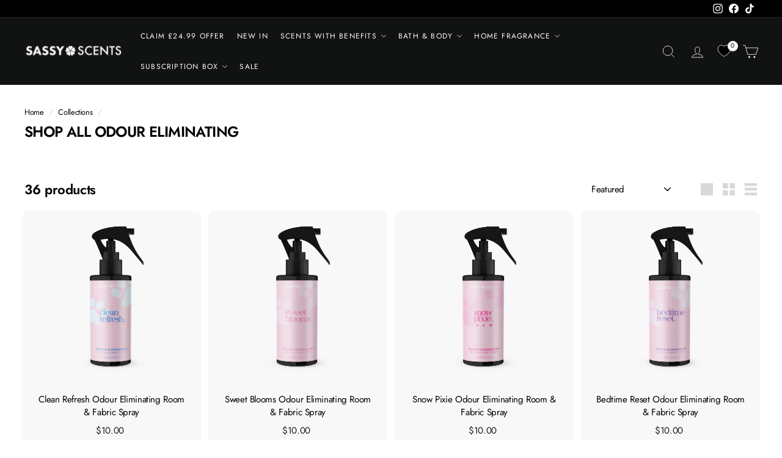

--- FILE ---
content_type: text/html; charset=utf-8
request_url: https://wearesassyscents.com/en-us/collections/odour-eliminating
body_size: 68860
content:
<!doctype html>
<html class="no-js" lang="en" dir="ltr">
<head>
<link rel='preconnect dns-prefetch' href='https://api.config-security.com/' crossorigin />
<link rel='preconnect dns-prefetch' href='https://conf.config-security.com/' crossorigin />
<link rel='preconnect dns-prefetch' href='https://whale.camera/' crossorigin />
<script>
/* >> TriplePixel :: start*/
window.TriplePixelData={TripleName:"sassyshopwax.myshopify.com",ver:"2.12",plat:"SHOPIFY",isHeadless:false},function(W,H,A,L,E,_,B,N){function O(U,T,P,H,R){void 0===R&&(R=!1),H=new XMLHttpRequest,P?(H.open("POST",U,!0),H.setRequestHeader("Content-Type","text/plain")):H.open("GET",U,!0),H.send(JSON.stringify(P||{})),H.onreadystatechange=function(){4===H.readyState&&200===H.status?(R=H.responseText,U.includes(".txt")?eval(R):P||(N[B]=R)):(299<H.status||H.status<200)&&T&&!R&&(R=!0,O(U,T-1,P))}}if(N=window,!N[H+"sn"]){N[H+"sn"]=1,L=function(){return Date.now().toString(36)+"_"+Math.random().toString(36)};try{A.setItem(H,1+(0|A.getItem(H)||0)),(E=JSON.parse(A.getItem(H+"U")||"[]")).push({u:location.href,r:document.referrer,t:Date.now(),id:L()}),A.setItem(H+"U",JSON.stringify(E))}catch(e){}var i,m,p;A.getItem('"!nC`')||(_=A,A=N,A[H]||(E=A[H]=function(t,e,a){return void 0===a&&(a=[]),"State"==t?E.s:(W=L(),(E._q=E._q||[]).push([W,t,e].concat(a)),W)},E.s="Installed",E._q=[],E.ch=W,B="configSecurityConfModel",N[B]=1,O("https://conf.config-security.com/model",5),i=L(),m=A[atob("c2NyZWVu")],_.setItem("di_pmt_wt",i),p={id:i,action:"profile",avatar:_.getItem("auth-security_rand_salt_"),time:m[atob("d2lkdGg=")]+":"+m[atob("aGVpZ2h0")],host:A.TriplePixelData.TripleName,plat:A.TriplePixelData.plat,url:window.location.href,ref:document.referrer,ver:A.TriplePixelData.ver},O("https://api.config-security.com/event",5,p),O("https://whale.camera/live/dot.txt",5)))}}("","TriplePixel",localStorage);
/* << TriplePixel :: end*/
</script>
 



  
  <meta charset="utf-8">
  <meta http-equiv="X-UA-Compatible" content="IE=edge,chrome=1">
  <meta name="viewport" content="width=device-width,initial-scale=1">
  <meta name="theme-color" content="#111111">
  <link rel="canonical" href="https://wearesassyscents.com/en-us/collections/odour-eliminating">
  <link rel="preload" as="script" href="//wearesassyscents.com/cdn/shop/t/228/assets/theme.js?v=120917728972194678641759500116">
  <link rel="preconnect" href="https://cdn.shopify.com" crossorigin>
  <link rel="preconnect" href="https://fonts.shopifycdn.com" crossorigin>
  <link rel="dns-prefetch" href="https://productreviews.shopifycdn.com">
  <link rel="dns-prefetch" href="https://ajax.googleapis.com">
  <link rel="dns-prefetch" href="https://maps.googleapis.com">
  <link rel="dns-prefetch" href="https://maps.gstatic.com"><link rel="shortcut icon" href="//wearesassyscents.com/cdn/shop/files/CCFE0B06-5825-413D-89A5-225BCFDFD280_32x32.png?v=1748324347" type="image/png" /><title>Odour Eliminating

&ndash; Sassy Scents
</title>
<meta name="description" content="Get rid of bad smells in your home with our odour eliminating products. Shop our range of room and fabric sprays, multi-purpose powders and more."><meta property="og:site_name" content="Sassy Scents">
  <meta property="og:url" content="https://wearesassyscents.com/en-us/collections/odour-eliminating">
  <meta property="og:title" content="Odour Eliminating">
  <meta property="og:type" content="website">
  <meta property="og:description" content="Get rid of bad smells in your home with our odour eliminating products. Shop our range of room and fabric sprays, multi-purpose powders and more."><meta property="og:image" content="http://wearesassyscents.com/cdn/shop/collections/odour-eliminating-8839434.png?v=1761382571">
    <meta property="og:image:secure_url" content="https://wearesassyscents.com/cdn/shop/collections/odour-eliminating-8839434.png?v=1761382571">
    <meta property="og:image:width" content="1500">
    <meta property="og:image:height" content="2250"><meta name="twitter:site" content="@">
  <meta name="twitter:card" content="summary_large_image">
  <meta name="twitter:title" content="Odour Eliminating">
  <meta name="twitter:description" content="Get rid of bad smells in your home with our odour eliminating products. Shop our range of room and fabric sprays, multi-purpose powders and more.">
<link rel="stylesheet" href="//wearesassyscents.com/cdn/shop/t/228/assets/country-flags.css">
    <script src="//wearesassyscents.com/cdn/shop/t/228/assets/prefetch.js?v=53804575257766665831759500107" type="text/javascript"></script>
    
<style data-shopify>@font-face {
  font-family: Jost;
  font-weight: 600;
  font-style: normal;
  font-display: swap;
  src: url("//wearesassyscents.com/cdn/fonts/jost/jost_n6.ec1178db7a7515114a2d84e3dd680832b7af8b99.woff2") format("woff2"),
       url("//wearesassyscents.com/cdn/fonts/jost/jost_n6.b1178bb6bdd3979fef38e103a3816f6980aeaff9.woff") format("woff");
}

  @font-face {
  font-family: Jost;
  font-weight: 400;
  font-style: normal;
  font-display: swap;
  src: url("//wearesassyscents.com/cdn/fonts/jost/jost_n4.d47a1b6347ce4a4c9f437608011273009d91f2b7.woff2") format("woff2"),
       url("//wearesassyscents.com/cdn/fonts/jost/jost_n4.791c46290e672b3f85c3d1c651ef2efa3819eadd.woff") format("woff");
}


  @font-face {
  font-family: Jost;
  font-weight: 600;
  font-style: normal;
  font-display: swap;
  src: url("//wearesassyscents.com/cdn/fonts/jost/jost_n6.ec1178db7a7515114a2d84e3dd680832b7af8b99.woff2") format("woff2"),
       url("//wearesassyscents.com/cdn/fonts/jost/jost_n6.b1178bb6bdd3979fef38e103a3816f6980aeaff9.woff") format("woff");
}

  @font-face {
  font-family: Jost;
  font-weight: 400;
  font-style: italic;
  font-display: swap;
  src: url("//wearesassyscents.com/cdn/fonts/jost/jost_i4.b690098389649750ada222b9763d55796c5283a5.woff2") format("woff2"),
       url("//wearesassyscents.com/cdn/fonts/jost/jost_i4.fd766415a47e50b9e391ae7ec04e2ae25e7e28b0.woff") format("woff");
}

  @font-face {
  font-family: Jost;
  font-weight: 600;
  font-style: italic;
  font-display: swap;
  src: url("//wearesassyscents.com/cdn/fonts/jost/jost_i6.9af7e5f39e3a108c08f24047a4276332d9d7b85e.woff2") format("woff2"),
       url("//wearesassyscents.com/cdn/fonts/jost/jost_i6.2bf310262638f998ed206777ce0b9a3b98b6fe92.woff") format("woff");
}

</style><link href="//wearesassyscents.com/cdn/shop/t/228/assets/theme.css?v=184025109062433416621759500161" rel="stylesheet" type="text/css" media="all" />
  <link href="//wearesassyscents.com/cdn/shop/t/228/assets/next.css?v=17560006990884866511759500161" rel="stylesheet" type="text/css" media="all" />
  <link href="//wearesassyscents.com/cdn/shop/t/228/assets/custom.css?v=98541338295963853721759500075" rel="stylesheet" type="text/css" media="all" />
  <link href="//wearesassyscents.com/cdn/shop/t/228/assets/toastify.min.css?v=45873182340367329311759500117" rel="stylesheet" type="text/css" media="all" />
<style data-shopify>:root {
    --typeHeaderPrimary: Jost;
    --typeHeaderFallback: sans-serif;
    --typeHeaderSize: 22px;
    --typeHeaderWeight: 600;
    --typeHeaderLineHeight: 1.1;
    --typeHeaderSpacing: -0.025em;

    --typeBasePrimary:Jost;
    --typeBaseFallback:sans-serif;
    --typeBaseSize: 15px;
    --typeBaseWeight: 400;
    --typeBaseSpacing: -0.025em;
    --typeBaseLineHeight: 1.5;

    --colorSmallImageBg: #ffffff;
    --colorSmallImageBgDark: #f7f7f7;
    --colorLargeImageBg: #0f0f0f;
    --colorLargeImageBgLight: #303030;

    --iconWeight: 3px;
    --iconLinecaps: miter;

    
      --buttonRadius: 50px;
      --btnPadding: 11px 25px;
    

    
      --roundness: 20px;
    

    
      --gridThickness: 0;
    

    --productTileMargin: 2%;
    --collectionTileMargin: 0%;

    --swatchSize: 40px;
  }

  @media screen and (max-width: 768px) {
    :root {
      --typeBaseSize: 13px;

      
        --roundness: 15px;
        --btnPadding: 9px 25px;
      
    }
  }</style><script>
    document.documentElement.className = document.documentElement.className.replace('no-js', 'js');

    window.theme = window.theme || {};
    theme.routes = {
      home: "/en-us",
      collections: "/en-us/collections",
      cart: "/en-us/cart.js",
      cartPage: "/en-us/cart",
      cartAdd: "/en-us/cart/add.js",
      cartChange: "/en-us/cart/change.js",
      search: "/en-us/search",
      predictiveSearch: "/en-us/search/suggest"
    };

    theme.strings = {
      soldOut: "Sold Out",
      unavailable: "Unavailable",
      inStockLabel: "In stock, ready to ship",
      oneStockLabel: "Low stock - [count] item leftLimited stock! 🔥",
      otherStockLabel: "Limited stock! 🔥",
      willNotShipUntil: "Ready to ship [date]",
      willBeInStockAfter: "Back in stock [date]",
      waitingForStock: "Inventory on the way",
      savePrice: "Save [saved_amount]",
      cartEmpty: "Your cart is currently empty.",
      cartTermsConfirmation: "You must agree with the terms and conditions of sales to check out",
      searchCollections: "Collections",
      searchPages: "Pages",
      searchArticles: "Articles",
      maxQuantity: "You can only have [quantity] of [title] in your cart."
    };
    theme.settings = {
      cartType: "page",
      isCustomerTemplate: false,
      moneyFormat: "${{amount}}",
      saveType: "dollar",
      productImageSize: "natural",
      productImageCover: false,
      predictiveSearch: true,
      predictiveSearchType: null,
      superScriptSetting: false,
      superScriptPrice: false,
      quickView: true,
      quickAdd: true,
      themeName: 'Expanse',
      themeVersion: "4.3.4"
    };
  </script>
  <script>
    var cssCleeverUrl = "//wearesassyscents.com/cdn/shop/t/228/assets/custom.css?v=98541338295963853721759500075";
  </script>
  <!-- <script src="//wearesassyscents.com/cdn/shop/t/228/assets/custom.js?v=25687" defer></script> --><script>window.performance && window.performance.mark && window.performance.mark('shopify.content_for_header.start');</script><meta name="google-site-verification" content="MUmJE0yc3-Y6uW_xvS7HtmWVGupzSRYcIpPNHEXP_gk">
<meta name="google-site-verification" content="b6hzS95gnTM2F6HNPzP0YLA-4JNjeLJ7JWzyegy7NBI">
<meta id="shopify-digital-wallet" name="shopify-digital-wallet" content="/4302471261/digital_wallets/dialog">
<meta name="shopify-requires-components" content="true" product-ids="7950613905598,7964584083646,7964587098302,8265783869630,14615836721535,14616559387007,15277933429119">
<meta name="shopify-checkout-api-token" content="90c7e73e71fc0cb5d25f92d0960bfdef">
<meta id="in-context-paypal-metadata" data-shop-id="4302471261" data-venmo-supported="false" data-environment="production" data-locale="en_US" data-paypal-v4="true" data-currency="USD">
<link rel="alternate" type="application/atom+xml" title="Feed" href="/en-us/collections/odour-eliminating.atom" />
<link rel="alternate" hreflang="x-default" href="https://wearesassyscents.com/collections/odour-eliminating">
<link rel="alternate" hreflang="en-US" href="https://wearesassyscents.com/en-us/collections/odour-eliminating">
<link rel="alternate" hreflang="en-GB" href="https://wearesassyscents.com/collections/odour-eliminating">
<link rel="alternate" type="application/json+oembed" href="https://wearesassyscents.com/en-us/collections/odour-eliminating.oembed">
<script async="async" src="/checkouts/internal/preloads.js?locale=en-US"></script>
<link rel="preconnect" href="https://shop.app" crossorigin="anonymous">
<script async="async" src="https://shop.app/checkouts/internal/preloads.js?locale=en-US&shop_id=4302471261" crossorigin="anonymous"></script>
<script id="apple-pay-shop-capabilities" type="application/json">{"shopId":4302471261,"countryCode":"GB","currencyCode":"USD","merchantCapabilities":["supports3DS"],"merchantId":"gid:\/\/shopify\/Shop\/4302471261","merchantName":"Sassy Scents","requiredBillingContactFields":["postalAddress","email","phone"],"requiredShippingContactFields":["postalAddress","email","phone"],"shippingType":"shipping","supportedNetworks":["visa","maestro","masterCard","amex","discover","elo"],"total":{"type":"pending","label":"Sassy Scents","amount":"1.00"},"shopifyPaymentsEnabled":true,"supportsSubscriptions":true}</script>
<script id="shopify-features" type="application/json">{"accessToken":"90c7e73e71fc0cb5d25f92d0960bfdef","betas":["rich-media-storefront-analytics"],"domain":"wearesassyscents.com","predictiveSearch":true,"shopId":4302471261,"locale":"en"}</script>
<script>var Shopify = Shopify || {};
Shopify.shop = "sassyshopwax.myshopify.com";
Shopify.locale = "en";
Shopify.currency = {"active":"USD","rate":"1.3706352"};
Shopify.country = "US";
Shopify.theme = {"name":"Autumn Banner \/ Sale Section","id":185243631999,"schema_name":"Expanse","schema_version":"4.3.4","theme_store_id":null,"role":"main"};
Shopify.theme.handle = "null";
Shopify.theme.style = {"id":null,"handle":null};
Shopify.cdnHost = "wearesassyscents.com/cdn";
Shopify.routes = Shopify.routes || {};
Shopify.routes.root = "/en-us/";</script>
<script type="module">!function(o){(o.Shopify=o.Shopify||{}).modules=!0}(window);</script>
<script>!function(o){function n(){var o=[];function n(){o.push(Array.prototype.slice.apply(arguments))}return n.q=o,n}var t=o.Shopify=o.Shopify||{};t.loadFeatures=n(),t.autoloadFeatures=n()}(window);</script>
<script>
  window.ShopifyPay = window.ShopifyPay || {};
  window.ShopifyPay.apiHost = "shop.app\/pay";
  window.ShopifyPay.redirectState = null;
</script>
<script id="shop-js-analytics" type="application/json">{"pageType":"collection"}</script>
<script defer="defer" async type="module" src="//wearesassyscents.com/cdn/shopifycloud/shop-js/modules/v2/client.init-shop-cart-sync_BdyHc3Nr.en.esm.js"></script>
<script defer="defer" async type="module" src="//wearesassyscents.com/cdn/shopifycloud/shop-js/modules/v2/chunk.common_Daul8nwZ.esm.js"></script>
<script type="module">
  await import("//wearesassyscents.com/cdn/shopifycloud/shop-js/modules/v2/client.init-shop-cart-sync_BdyHc3Nr.en.esm.js");
await import("//wearesassyscents.com/cdn/shopifycloud/shop-js/modules/v2/chunk.common_Daul8nwZ.esm.js");

  window.Shopify.SignInWithShop?.initShopCartSync?.({"fedCMEnabled":true,"windoidEnabled":true});

</script>
<script>
  window.Shopify = window.Shopify || {};
  if (!window.Shopify.featureAssets) window.Shopify.featureAssets = {};
  window.Shopify.featureAssets['shop-js'] = {"shop-cart-sync":["modules/v2/client.shop-cart-sync_QYOiDySF.en.esm.js","modules/v2/chunk.common_Daul8nwZ.esm.js"],"init-fed-cm":["modules/v2/client.init-fed-cm_DchLp9rc.en.esm.js","modules/v2/chunk.common_Daul8nwZ.esm.js"],"shop-button":["modules/v2/client.shop-button_OV7bAJc5.en.esm.js","modules/v2/chunk.common_Daul8nwZ.esm.js"],"init-windoid":["modules/v2/client.init-windoid_DwxFKQ8e.en.esm.js","modules/v2/chunk.common_Daul8nwZ.esm.js"],"shop-cash-offers":["modules/v2/client.shop-cash-offers_DWtL6Bq3.en.esm.js","modules/v2/chunk.common_Daul8nwZ.esm.js","modules/v2/chunk.modal_CQq8HTM6.esm.js"],"shop-toast-manager":["modules/v2/client.shop-toast-manager_CX9r1SjA.en.esm.js","modules/v2/chunk.common_Daul8nwZ.esm.js"],"init-shop-email-lookup-coordinator":["modules/v2/client.init-shop-email-lookup-coordinator_UhKnw74l.en.esm.js","modules/v2/chunk.common_Daul8nwZ.esm.js"],"pay-button":["modules/v2/client.pay-button_DzxNnLDY.en.esm.js","modules/v2/chunk.common_Daul8nwZ.esm.js"],"avatar":["modules/v2/client.avatar_BTnouDA3.en.esm.js"],"init-shop-cart-sync":["modules/v2/client.init-shop-cart-sync_BdyHc3Nr.en.esm.js","modules/v2/chunk.common_Daul8nwZ.esm.js"],"shop-login-button":["modules/v2/client.shop-login-button_D8B466_1.en.esm.js","modules/v2/chunk.common_Daul8nwZ.esm.js","modules/v2/chunk.modal_CQq8HTM6.esm.js"],"init-customer-accounts-sign-up":["modules/v2/client.init-customer-accounts-sign-up_C8fpPm4i.en.esm.js","modules/v2/client.shop-login-button_D8B466_1.en.esm.js","modules/v2/chunk.common_Daul8nwZ.esm.js","modules/v2/chunk.modal_CQq8HTM6.esm.js"],"init-shop-for-new-customer-accounts":["modules/v2/client.init-shop-for-new-customer-accounts_CVTO0Ztu.en.esm.js","modules/v2/client.shop-login-button_D8B466_1.en.esm.js","modules/v2/chunk.common_Daul8nwZ.esm.js","modules/v2/chunk.modal_CQq8HTM6.esm.js"],"init-customer-accounts":["modules/v2/client.init-customer-accounts_dRgKMfrE.en.esm.js","modules/v2/client.shop-login-button_D8B466_1.en.esm.js","modules/v2/chunk.common_Daul8nwZ.esm.js","modules/v2/chunk.modal_CQq8HTM6.esm.js"],"shop-follow-button":["modules/v2/client.shop-follow-button_CkZpjEct.en.esm.js","modules/v2/chunk.common_Daul8nwZ.esm.js","modules/v2/chunk.modal_CQq8HTM6.esm.js"],"lead-capture":["modules/v2/client.lead-capture_BntHBhfp.en.esm.js","modules/v2/chunk.common_Daul8nwZ.esm.js","modules/v2/chunk.modal_CQq8HTM6.esm.js"],"checkout-modal":["modules/v2/client.checkout-modal_CfxcYbTm.en.esm.js","modules/v2/chunk.common_Daul8nwZ.esm.js","modules/v2/chunk.modal_CQq8HTM6.esm.js"],"shop-login":["modules/v2/client.shop-login_Da4GZ2H6.en.esm.js","modules/v2/chunk.common_Daul8nwZ.esm.js","modules/v2/chunk.modal_CQq8HTM6.esm.js"],"payment-terms":["modules/v2/client.payment-terms_MV4M3zvL.en.esm.js","modules/v2/chunk.common_Daul8nwZ.esm.js","modules/v2/chunk.modal_CQq8HTM6.esm.js"]};
</script>
<script>(function() {
  var isLoaded = false;
  function asyncLoad() {
    if (isLoaded) return;
    isLoaded = true;
    var urls = ["https:\/\/www.paypal.com\/tagmanager\/pptm.js?id=336fea6c-5a8c-407f-abb4-3afbb3296931\u0026shop=sassyshopwax.myshopify.com","https:\/\/ecommplugins-scripts.trustpilot.com\/v2.1\/js\/header.min.js?settings=eyJrZXkiOiJPb2JWOVRHWmhTSUpVcEd2IiwicyI6InNrdSJ9\u0026shop=sassyshopwax.myshopify.com","https:\/\/ecommplugins-trustboxsettings.trustpilot.com\/sassyshopwax.myshopify.com.js?settings=1718628510736\u0026shop=sassyshopwax.myshopify.com","https:\/\/widget.trustpilot.com\/bootstrap\/v5\/tp.widget.sync.bootstrap.min.js?shop=sassyshopwax.myshopify.com","https:\/\/d18eg7dreypte5.cloudfront.net\/scripts\/integrations\/subscription.js?shop=sassyshopwax.myshopify.com","https:\/\/api.socialsnowball.io\/js\/referral.js?shop=sassyshopwax.myshopify.com","https:\/\/static.klaviyo.com\/onsite\/js\/klaviyo.js?company_id=ReiV54\u0026shop=sassyshopwax.myshopify.com","https:\/\/cdn.jsdelivr.net\/gh\/apphq\/slidecart-dist@master\/slidecarthq-forward.js?4\u0026shop=sassyshopwax.myshopify.com","https:\/\/assets.tapcart.com\/__tc-ck-loader\/index.js?appId=dg3SWktvEW\u0026environment=production\u0026shop=sassyshopwax.myshopify.com","https:\/\/d217z8zw4dqir.cloudfront.net\/script_tags\/loop_snippets?shop=sassyshopwax.myshopify.com","https:\/\/d18eg7dreypte5.cloudfront.net\/browse-abandonment\/smsbump_timer.js?shop=sassyshopwax.myshopify.com","https:\/\/cdn.attn.tv\/sassyscents\/dtag.js?shop=sassyshopwax.myshopify.com"];
    for (var i = 0; i < urls.length; i++) {
      var s = document.createElement('script');
      s.type = 'text/javascript';
      s.async = true;
      s.src = urls[i];
      var x = document.getElementsByTagName('script')[0];
      x.parentNode.insertBefore(s, x);
    }
  };
  if(window.attachEvent) {
    window.attachEvent('onload', asyncLoad);
  } else {
    window.addEventListener('load', asyncLoad, false);
  }
})();</script>
<script id="__st">var __st={"a":4302471261,"offset":0,"reqid":"ab646c62-6606-4b7c-92ab-e2f8c48eab6e-1768978298","pageurl":"wearesassyscents.com\/en-us\/collections\/odour-eliminating","u":"af03db957075","p":"collection","rtyp":"collection","rid":297046999230};</script>
<script>window.ShopifyPaypalV4VisibilityTracking = true;</script>
<script id="captcha-bootstrap">!function(){'use strict';const t='contact',e='account',n='new_comment',o=[[t,t],['blogs',n],['comments',n],[t,'customer']],c=[[e,'customer_login'],[e,'guest_login'],[e,'recover_customer_password'],[e,'create_customer']],r=t=>t.map((([t,e])=>`form[action*='/${t}']:not([data-nocaptcha='true']) input[name='form_type'][value='${e}']`)).join(','),a=t=>()=>t?[...document.querySelectorAll(t)].map((t=>t.form)):[];function s(){const t=[...o],e=r(t);return a(e)}const i='password',u='form_key',d=['recaptcha-v3-token','g-recaptcha-response','h-captcha-response',i],f=()=>{try{return window.sessionStorage}catch{return}},m='__shopify_v',_=t=>t.elements[u];function p(t,e,n=!1){try{const o=window.sessionStorage,c=JSON.parse(o.getItem(e)),{data:r}=function(t){const{data:e,action:n}=t;return t[m]||n?{data:e,action:n}:{data:t,action:n}}(c);for(const[e,n]of Object.entries(r))t.elements[e]&&(t.elements[e].value=n);n&&o.removeItem(e)}catch(o){console.error('form repopulation failed',{error:o})}}const l='form_type',E='cptcha';function T(t){t.dataset[E]=!0}const w=window,h=w.document,L='Shopify',v='ce_forms',y='captcha';let A=!1;((t,e)=>{const n=(g='f06e6c50-85a8-45c8-87d0-21a2b65856fe',I='https://cdn.shopify.com/shopifycloud/storefront-forms-hcaptcha/ce_storefront_forms_captcha_hcaptcha.v1.5.2.iife.js',D={infoText:'Protected by hCaptcha',privacyText:'Privacy',termsText:'Terms'},(t,e,n)=>{const o=w[L][v],c=o.bindForm;if(c)return c(t,g,e,D).then(n);var r;o.q.push([[t,g,e,D],n]),r=I,A||(h.body.append(Object.assign(h.createElement('script'),{id:'captcha-provider',async:!0,src:r})),A=!0)});var g,I,D;w[L]=w[L]||{},w[L][v]=w[L][v]||{},w[L][v].q=[],w[L][y]=w[L][y]||{},w[L][y].protect=function(t,e){n(t,void 0,e),T(t)},Object.freeze(w[L][y]),function(t,e,n,w,h,L){const[v,y,A,g]=function(t,e,n){const i=e?o:[],u=t?c:[],d=[...i,...u],f=r(d),m=r(i),_=r(d.filter((([t,e])=>n.includes(e))));return[a(f),a(m),a(_),s()]}(w,h,L),I=t=>{const e=t.target;return e instanceof HTMLFormElement?e:e&&e.form},D=t=>v().includes(t);t.addEventListener('submit',(t=>{const e=I(t);if(!e)return;const n=D(e)&&!e.dataset.hcaptchaBound&&!e.dataset.recaptchaBound,o=_(e),c=g().includes(e)&&(!o||!o.value);(n||c)&&t.preventDefault(),c&&!n&&(function(t){try{if(!f())return;!function(t){const e=f();if(!e)return;const n=_(t);if(!n)return;const o=n.value;o&&e.removeItem(o)}(t);const e=Array.from(Array(32),(()=>Math.random().toString(36)[2])).join('');!function(t,e){_(t)||t.append(Object.assign(document.createElement('input'),{type:'hidden',name:u})),t.elements[u].value=e}(t,e),function(t,e){const n=f();if(!n)return;const o=[...t.querySelectorAll(`input[type='${i}']`)].map((({name:t})=>t)),c=[...d,...o],r={};for(const[a,s]of new FormData(t).entries())c.includes(a)||(r[a]=s);n.setItem(e,JSON.stringify({[m]:1,action:t.action,data:r}))}(t,e)}catch(e){console.error('failed to persist form',e)}}(e),e.submit())}));const S=(t,e)=>{t&&!t.dataset[E]&&(n(t,e.some((e=>e===t))),T(t))};for(const o of['focusin','change'])t.addEventListener(o,(t=>{const e=I(t);D(e)&&S(e,y())}));const B=e.get('form_key'),M=e.get(l),P=B&&M;t.addEventListener('DOMContentLoaded',(()=>{const t=y();if(P)for(const e of t)e.elements[l].value===M&&p(e,B);[...new Set([...A(),...v().filter((t=>'true'===t.dataset.shopifyCaptcha))])].forEach((e=>S(e,t)))}))}(h,new URLSearchParams(w.location.search),n,t,e,['guest_login'])})(!0,!0)}();</script>
<script integrity="sha256-4kQ18oKyAcykRKYeNunJcIwy7WH5gtpwJnB7kiuLZ1E=" data-source-attribution="shopify.loadfeatures" defer="defer" src="//wearesassyscents.com/cdn/shopifycloud/storefront/assets/storefront/load_feature-a0a9edcb.js" crossorigin="anonymous"></script>
<script crossorigin="anonymous" defer="defer" src="//wearesassyscents.com/cdn/shopifycloud/storefront/assets/shopify_pay/storefront-65b4c6d7.js?v=20250812"></script>
<script data-source-attribution="shopify.dynamic_checkout.dynamic.init">var Shopify=Shopify||{};Shopify.PaymentButton=Shopify.PaymentButton||{isStorefrontPortableWallets:!0,init:function(){window.Shopify.PaymentButton.init=function(){};var t=document.createElement("script");t.src="https://wearesassyscents.com/cdn/shopifycloud/portable-wallets/latest/portable-wallets.en.js",t.type="module",document.head.appendChild(t)}};
</script>
<script data-source-attribution="shopify.dynamic_checkout.buyer_consent">
  function portableWalletsHideBuyerConsent(e){var t=document.getElementById("shopify-buyer-consent"),n=document.getElementById("shopify-subscription-policy-button");t&&n&&(t.classList.add("hidden"),t.setAttribute("aria-hidden","true"),n.removeEventListener("click",e))}function portableWalletsShowBuyerConsent(e){var t=document.getElementById("shopify-buyer-consent"),n=document.getElementById("shopify-subscription-policy-button");t&&n&&(t.classList.remove("hidden"),t.removeAttribute("aria-hidden"),n.addEventListener("click",e))}window.Shopify?.PaymentButton&&(window.Shopify.PaymentButton.hideBuyerConsent=portableWalletsHideBuyerConsent,window.Shopify.PaymentButton.showBuyerConsent=portableWalletsShowBuyerConsent);
</script>
<script data-source-attribution="shopify.dynamic_checkout.cart.bootstrap">document.addEventListener("DOMContentLoaded",(function(){function t(){return document.querySelector("shopify-accelerated-checkout-cart, shopify-accelerated-checkout")}if(t())Shopify.PaymentButton.init();else{new MutationObserver((function(e,n){t()&&(Shopify.PaymentButton.init(),n.disconnect())})).observe(document.body,{childList:!0,subtree:!0})}}));
</script>
<link id="shopify-accelerated-checkout-styles" rel="stylesheet" media="screen" href="https://wearesassyscents.com/cdn/shopifycloud/portable-wallets/latest/accelerated-checkout-backwards-compat.css" crossorigin="anonymous">
<style id="shopify-accelerated-checkout-cart">
        #shopify-buyer-consent {
  margin-top: 1em;
  display: inline-block;
  width: 100%;
}

#shopify-buyer-consent.hidden {
  display: none;
}

#shopify-subscription-policy-button {
  background: none;
  border: none;
  padding: 0;
  text-decoration: underline;
  font-size: inherit;
  cursor: pointer;
}

#shopify-subscription-policy-button::before {
  box-shadow: none;
}

      </style>

<script>window.performance && window.performance.mark && window.performance.mark('shopify.content_for_header.end');</script><script src="//wearesassyscents.com/cdn/shop/t/228/assets/vendor-scripts-v2.js?v=28795867768355101311759500119" defer="defer"></script>
  <script src="//wearesassyscents.com/cdn/shop/t/228/assets/theme.js?v=120917728972194678641759500116" defer="defer"></script>
  <script src="//wearesassyscents.com/cdn/shop/t/228/assets/next.js?v=131372909002363781041759500096" defer="defer"></script>
    <script>
  !function(t,n){var e=n.loyaltylion||[];if(!e.isLoyaltyLion){n.loyaltylion=e,void 0===n.lion&&(n.lion=e),e.version=2,e.isLoyaltyLion=!0;var o=n.URLSearchParams,i=n.sessionStorage,r="ll_loader_revision",a=(new Date).toISOString().replace(/-/g,""),s="function"==typeof o?function(){try{var t=new o(n.location.search).get(r);return t&&i.setItem(r,t),i.getItem(r)}catch(t){return""}}():null;c("https://sdk.loyaltylion.net/static/2/"+a.slice(0,8)+"/loader"+(s?"-"+s:"")+".js");var l=!1;e.init=function(t){if(l)throw new Error("Cannot call lion.init more than once");l=!0;var n=e._token=t.token;if(!n)throw new Error("Token must be supplied to lion.init");var o=[];function i(t,n){t[n]=function(){o.push([n,Array.prototype.slice.call(arguments,0)])}}"_push configure bootstrap shutdown on removeListener authenticateCustomer".split(" ").forEach(function(t){i(e,t)}),c("https://sdk.loyaltylion.net/sdk/start/"+a.slice(0,11)+"/"+n+".js"),e._initData=t,e._buffer=o}}function c(n){var e=t.getElementsByTagName("script")[0],o=t.createElement("script");o.src=n,o.crossOrigin="",e.parentNode.insertBefore(o,e)}}(document,window);

  
    
      loyaltylion.init({ token: "efd3af87cb9fd51063b77819da112296" });
    
  
</script>
    <script src="//wearesassyscents.com/cdn/shop/t/228/assets/jquery-3.7.0.min.js?v=53701203449885855251759500083"></script>
  <!-- Google tag (gtag.js) -->
<script async src="https://www.googletagmanager.com/gtag/js?id=G-1MDLJWBHJ0"></script>
<script>
  window.dataLayer = window.dataLayer || [];
  function gtag(){dataLayer.push(arguments);}
  gtag('js', new Date());

  gtag('config', 'G-1MDLJWBHJ0');
</script>
<!--Gem_Page_Header_Script-->
<!-- "snippets/gem-app-header-scripts.liquid" was not rendered, the associated app was uninstalled -->
<!--End_Gem_Page_Header_Script-->
<!-- Hotjar Tracking Code for Sassy Shop Wax -->
<script>
    (function(h,o,t,j,a,r){
        h.hj=h.hj||function(){(h.hj.q=h.hj.q||[]).push(arguments)};
        h._hjSettings={hjid:3833781,hjsv:6};
        a=o.getElementsByTagName('head')[0];
        r=o.createElement('script');r.async=1;
        r.src=t+h._hjSettings.hjid+j+h._hjSettings.hjsv;
        a.appendChild(r);
    })(window,document,'https://static.hotjar.com/c/hotjar-','.js?sv=');
</script>

  <!-- "snippets/shogun-head.liquid" was not rendered, the associated app was uninstalled -->
  
  <script type="text/javascript">
    (function(c,l,a,r,i,t,y){
        c[a]=c[a]||function(){(c[a].q=c[a].q||[]).push(arguments)};
        t=l.createElement(r);t.async=1;t.src="https://www.clarity.ms/tag/"+i;
        y=l.getElementsByTagName(r)[0];y.parentNode.insertBefore(t,y);
    })(window, document, "clarity", "script", "p50udux1l0");
</script>

      <script type="text/javascript" id="loop-subscription-script" src="//wearesassyscents.com/cdn/shop/t/228/assets/loop-widget.js?v=159579374310119093101759500085"></script>
<!-- BEGIN app block: shopify://apps/attentive/blocks/attn-tag/8df62c72-8fe4-407e-a5b3-72132be30a0d --><script type="text/javascript" src="https://cdn.attn.tv/sassyscents-gb/dtag.js?source=app-embed" defer="defer"></script>


<!-- END app block --><!-- BEGIN app block: shopify://apps/se-wishlist-engine/blocks/app-embed/8f7c0857-8e71-463d-a168-8e133094753b --><link rel="preload" href="https://cdn.shopify.com/extensions/019bdabd-6cb4-76dd-b102-0fca94c8df62/wishlist-engine-226/assets/wishlist-engine.css" as="style" onload="this.onload=null;this.rel='stylesheet'">
<noscript><link rel="stylesheet" href="https://cdn.shopify.com/extensions/019bdabd-6cb4-76dd-b102-0fca94c8df62/wishlist-engine-226/assets/wishlist-engine.css"></noscript>

<meta name="wishlist_shop_current_currency" content="${{amount}}" id="wishlist_shop_current_currency"/>
<script data-id="Ad05seVZTT0FSY1FTM__14198427981142892921" type="application/javascript">
  var  customHeartIcon='';
  var  customHeartFillIcon='';
</script>

 
<script src="https://cdn.shopify.com/extensions/019bdabd-6cb4-76dd-b102-0fca94c8df62/wishlist-engine-226/assets/wishlist-engine-app.js" defer></script>

<!-- END app block --><!-- BEGIN app block: shopify://apps/klaviyo-email-marketing-sms/blocks/klaviyo-onsite-embed/2632fe16-c075-4321-a88b-50b567f42507 -->












  <script async src="https://static.klaviyo.com/onsite/js/VXmS3T/klaviyo.js?company_id=VXmS3T"></script>
  <script>!function(){if(!window.klaviyo){window._klOnsite=window._klOnsite||[];try{window.klaviyo=new Proxy({},{get:function(n,i){return"push"===i?function(){var n;(n=window._klOnsite).push.apply(n,arguments)}:function(){for(var n=arguments.length,o=new Array(n),w=0;w<n;w++)o[w]=arguments[w];var t="function"==typeof o[o.length-1]?o.pop():void 0,e=new Promise((function(n){window._klOnsite.push([i].concat(o,[function(i){t&&t(i),n(i)}]))}));return e}}})}catch(n){window.klaviyo=window.klaviyo||[],window.klaviyo.push=function(){var n;(n=window._klOnsite).push.apply(n,arguments)}}}}();</script>

  




  <script>
    window.klaviyoReviewsProductDesignMode = false
  </script>







<!-- END app block --><!-- BEGIN app block: shopify://apps/judge-me-reviews/blocks/judgeme_core/61ccd3b1-a9f2-4160-9fe9-4fec8413e5d8 --><!-- Start of Judge.me Core -->






<link rel="dns-prefetch" href="https://cdnwidget.judge.me">
<link rel="dns-prefetch" href="https://cdn.judge.me">
<link rel="dns-prefetch" href="https://cdn1.judge.me">
<link rel="dns-prefetch" href="https://api.judge.me">

<script data-cfasync='false' class='jdgm-settings-script'>window.jdgmSettings={"pagination":5,"disable_web_reviews":false,"badge_no_review_text":"No reviews","badge_n_reviews_text":"{{ n }} review/reviews","badge_star_color":"#000000","hide_badge_preview_if_no_reviews":true,"badge_hide_text":false,"enforce_center_preview_badge":false,"widget_title":"Customer Reviews","widget_open_form_text":"Write a review","widget_close_form_text":"Cancel review","widget_refresh_page_text":"Refresh page","widget_summary_text":"Based on {{ number_of_reviews }} review/reviews","widget_no_review_text":"Be the first to write a review","widget_name_field_text":"Display name","widget_verified_name_field_text":"Verified Name (public)","widget_name_placeholder_text":"Display name","widget_required_field_error_text":"This field is required.","widget_email_field_text":"Email address","widget_verified_email_field_text":"Verified Email (private, can not be edited)","widget_email_placeholder_text":"Your email address","widget_email_field_error_text":"Please enter a valid email address.","widget_rating_field_text":"Rating","widget_review_title_field_text":"Review Title","widget_review_title_placeholder_text":"Give your review a title","widget_review_body_field_text":"Review content","widget_review_body_placeholder_text":"Start writing here...","widget_pictures_field_text":"Picture/Video (optional)","widget_submit_review_text":"Submit Review","widget_submit_verified_review_text":"Submit Verified Review","widget_submit_success_msg_with_auto_publish":"Thank you! Please refresh the page in a few moments to see your review. You can remove or edit your review by logging into \u003ca href='https://judge.me/login' target='_blank' rel='nofollow noopener'\u003eJudge.me\u003c/a\u003e","widget_submit_success_msg_no_auto_publish":"Thank you! Your review will be published as soon as it is approved by the shop admin. You can remove or edit your review by logging into \u003ca href='https://judge.me/login' target='_blank' rel='nofollow noopener'\u003eJudge.me\u003c/a\u003e","widget_show_default_reviews_out_of_total_text":"Showing {{ n_reviews_shown }} out of {{ n_reviews }} reviews.","widget_show_all_link_text":"Show all","widget_show_less_link_text":"Show less","widget_author_said_text":"{{ reviewer_name }} said:","widget_days_text":"{{ n }} days ago","widget_weeks_text":"{{ n }} week/weeks ago","widget_months_text":"{{ n }} month/months ago","widget_years_text":"{{ n }} year/years ago","widget_yesterday_text":"Yesterday","widget_today_text":"Today","widget_replied_text":"\u003e\u003e {{ shop_name }} replied:","widget_read_more_text":"Read more","widget_reviewer_name_as_initial":"","widget_rating_filter_color":"#fbcd0a","widget_rating_filter_see_all_text":"See all reviews","widget_sorting_most_recent_text":"Most Recent","widget_sorting_highest_rating_text":"Highest Rating","widget_sorting_lowest_rating_text":"Lowest Rating","widget_sorting_with_pictures_text":"Only Pictures","widget_sorting_most_helpful_text":"Most Helpful","widget_open_question_form_text":"Ask a question","widget_reviews_subtab_text":"Reviews","widget_questions_subtab_text":"Questions","widget_question_label_text":"Question","widget_answer_label_text":"Answer","widget_question_placeholder_text":"Write your question here","widget_submit_question_text":"Submit Question","widget_question_submit_success_text":"Thank you for your question! We will notify you once it gets answered.","widget_star_color":"#000000","verified_badge_text":"Verified","verified_badge_bg_color":"","verified_badge_text_color":"","verified_badge_placement":"left-of-reviewer-name","widget_review_max_height":"","widget_hide_border":false,"widget_social_share":false,"widget_thumb":false,"widget_review_location_show":false,"widget_location_format":"","all_reviews_include_out_of_store_products":true,"all_reviews_out_of_store_text":"(out of store)","all_reviews_pagination":100,"all_reviews_product_name_prefix_text":"about","enable_review_pictures":true,"enable_question_anwser":false,"widget_theme":"default","review_date_format":"mm/dd/yyyy","default_sort_method":"most-recent","widget_product_reviews_subtab_text":"Product Reviews","widget_shop_reviews_subtab_text":"Shop Reviews","widget_other_products_reviews_text":"Reviews for other products","widget_store_reviews_subtab_text":"Store reviews","widget_no_store_reviews_text":"This store hasn't received any reviews yet","widget_web_restriction_product_reviews_text":"This product hasn't received any reviews yet","widget_no_items_text":"No items found","widget_show_more_text":"Show more","widget_write_a_store_review_text":"Write a Store Review","widget_other_languages_heading":"Reviews in Other Languages","widget_translate_review_text":"Translate review to {{ language }}","widget_translating_review_text":"Translating...","widget_show_original_translation_text":"Show original ({{ language }})","widget_translate_review_failed_text":"Review couldn't be translated.","widget_translate_review_retry_text":"Retry","widget_translate_review_try_again_later_text":"Try again later","show_product_url_for_grouped_product":false,"widget_sorting_pictures_first_text":"Pictures First","show_pictures_on_all_rev_page_mobile":false,"show_pictures_on_all_rev_page_desktop":false,"floating_tab_hide_mobile_install_preference":false,"floating_tab_button_name":"★ Reviews","floating_tab_title":"Let customers speak for us","floating_tab_button_color":"","floating_tab_button_background_color":"","floating_tab_url":"","floating_tab_url_enabled":false,"floating_tab_tab_style":"text","all_reviews_text_badge_text":"Customers rate us {{ shop.metafields.judgeme.all_reviews_rating | round: 1 }}/5 based on {{ shop.metafields.judgeme.all_reviews_count }} reviews.","all_reviews_text_badge_text_branded_style":"{{ shop.metafields.judgeme.all_reviews_rating | round: 1 }} out of 5 stars based on {{ shop.metafields.judgeme.all_reviews_count }} reviews","is_all_reviews_text_badge_a_link":false,"show_stars_for_all_reviews_text_badge":false,"all_reviews_text_badge_url":"","all_reviews_text_style":"branded","all_reviews_text_color_style":"judgeme_brand_color","all_reviews_text_color":"#108474","all_reviews_text_show_jm_brand":true,"featured_carousel_show_header":true,"featured_carousel_title":"Join the community of over 23,000 fragrance lovers","testimonials_carousel_title":"Customers are saying","videos_carousel_title":"Real customer stories","cards_carousel_title":"Customers are saying","featured_carousel_count_text":"from {{ n }} reviews","featured_carousel_add_link_to_all_reviews_page":false,"featured_carousel_url":"","featured_carousel_show_images":true,"featured_carousel_autoslide_interval":5,"featured_carousel_arrows_on_the_sides":false,"featured_carousel_height":250,"featured_carousel_width":80,"featured_carousel_image_size":0,"featured_carousel_image_height":250,"featured_carousel_arrow_color":"#eeeeee","verified_count_badge_style":"branded","verified_count_badge_orientation":"horizontal","verified_count_badge_color_style":"judgeme_brand_color","verified_count_badge_color":"#108474","is_verified_count_badge_a_link":false,"verified_count_badge_url":"","verified_count_badge_show_jm_brand":true,"widget_rating_preset_default":5,"widget_first_sub_tab":"product-reviews","widget_show_histogram":true,"widget_histogram_use_custom_color":false,"widget_pagination_use_custom_color":false,"widget_star_use_custom_color":false,"widget_verified_badge_use_custom_color":false,"widget_write_review_use_custom_color":false,"picture_reminder_submit_button":"Upload Pictures","enable_review_videos":false,"mute_video_by_default":false,"widget_sorting_videos_first_text":"Videos First","widget_review_pending_text":"Pending","featured_carousel_items_for_large_screen":3,"social_share_options_order":"Facebook,Twitter","remove_microdata_snippet":true,"disable_json_ld":false,"enable_json_ld_products":false,"preview_badge_show_question_text":false,"preview_badge_no_question_text":"No questions","preview_badge_n_question_text":"{{ number_of_questions }} question/questions","qa_badge_show_icon":false,"qa_badge_position":"same-row","remove_judgeme_branding":true,"widget_add_search_bar":false,"widget_search_bar_placeholder":"Search","widget_sorting_verified_only_text":"Verified only","featured_carousel_theme":"card","featured_carousel_show_rating":true,"featured_carousel_show_title":true,"featured_carousel_show_body":true,"featured_carousel_show_date":true,"featured_carousel_show_reviewer":true,"featured_carousel_show_product":false,"featured_carousel_header_background_color":"#108474","featured_carousel_header_text_color":"#ffffff","featured_carousel_name_product_separator":"reviewed","featured_carousel_full_star_background":"#108474","featured_carousel_empty_star_background":"#dadada","featured_carousel_vertical_theme_background":"#f9fafb","featured_carousel_verified_badge_enable":true,"featured_carousel_verified_badge_color":"#108474","featured_carousel_border_style":"round","featured_carousel_review_line_length_limit":3,"featured_carousel_more_reviews_button_text":"Read more reviews","featured_carousel_view_product_button_text":"View product","all_reviews_page_load_reviews_on":"scroll","all_reviews_page_load_more_text":"Load More Reviews","disable_fb_tab_reviews":false,"enable_ajax_cdn_cache":false,"widget_advanced_speed_features":5,"widget_public_name_text":"displayed publicly like","default_reviewer_name":"John Smith","default_reviewer_name_has_non_latin":true,"widget_reviewer_anonymous":"Anonymous","medals_widget_title":"Judge.me Review Medals","medals_widget_background_color":"#f9fafb","medals_widget_position":"footer_all_pages","medals_widget_border_color":"#f9fafb","medals_widget_verified_text_position":"left","medals_widget_use_monochromatic_version":false,"medals_widget_elements_color":"#108474","show_reviewer_avatar":true,"widget_invalid_yt_video_url_error_text":"Not a YouTube video URL","widget_max_length_field_error_text":"Please enter no more than {0} characters.","widget_show_country_flag":false,"widget_show_collected_via_shop_app":true,"widget_verified_by_shop_badge_style":"light","widget_verified_by_shop_text":"Verified by Shop","widget_show_photo_gallery":false,"widget_load_with_code_splitting":true,"widget_ugc_install_preference":false,"widget_ugc_title":"Made by us, Shared by you","widget_ugc_subtitle":"Tag us to see your picture featured in our page","widget_ugc_arrows_color":"#ffffff","widget_ugc_primary_button_text":"Buy Now","widget_ugc_primary_button_background_color":"#108474","widget_ugc_primary_button_text_color":"#ffffff","widget_ugc_primary_button_border_width":"0","widget_ugc_primary_button_border_style":"none","widget_ugc_primary_button_border_color":"#108474","widget_ugc_primary_button_border_radius":"25","widget_ugc_secondary_button_text":"Load More","widget_ugc_secondary_button_background_color":"#ffffff","widget_ugc_secondary_button_text_color":"#108474","widget_ugc_secondary_button_border_width":"2","widget_ugc_secondary_button_border_style":"solid","widget_ugc_secondary_button_border_color":"#108474","widget_ugc_secondary_button_border_radius":"25","widget_ugc_reviews_button_text":"View Reviews","widget_ugc_reviews_button_background_color":"#ffffff","widget_ugc_reviews_button_text_color":"#108474","widget_ugc_reviews_button_border_width":"2","widget_ugc_reviews_button_border_style":"solid","widget_ugc_reviews_button_border_color":"#108474","widget_ugc_reviews_button_border_radius":"25","widget_ugc_reviews_button_link_to":"judgeme-reviews-page","widget_ugc_show_post_date":true,"widget_ugc_max_width":"800","widget_rating_metafield_value_type":true,"widget_primary_color":"#000000","widget_enable_secondary_color":false,"widget_secondary_color":"#edf5f5","widget_summary_average_rating_text":"{{ average_rating }} out of 5","widget_media_grid_title":"Customer photos \u0026 videos","widget_media_grid_see_more_text":"See more","widget_round_style":false,"widget_show_product_medals":true,"widget_verified_by_judgeme_text":"Verified by Judge.me","widget_show_store_medals":true,"widget_verified_by_judgeme_text_in_store_medals":"Verified by Judge.me","widget_media_field_exceed_quantity_message":"Sorry, we can only accept {{ max_media }} for one review.","widget_media_field_exceed_limit_message":"{{ file_name }} is too large, please select a {{ media_type }} less than {{ size_limit }}MB.","widget_review_submitted_text":"Review Submitted!","widget_question_submitted_text":"Question Submitted!","widget_close_form_text_question":"Cancel","widget_write_your_answer_here_text":"Write your answer here","widget_enabled_branded_link":true,"widget_show_collected_by_judgeme":true,"widget_reviewer_name_color":"","widget_write_review_text_color":"","widget_write_review_bg_color":"","widget_collected_by_judgeme_text":"collected by Judge.me","widget_pagination_type":"standard","widget_load_more_text":"Load More","widget_load_more_color":"#108474","widget_full_review_text":"Full Review","widget_read_more_reviews_text":"Read More Reviews","widget_read_questions_text":"Read Questions","widget_questions_and_answers_text":"Questions \u0026 Answers","widget_verified_by_text":"Verified by","widget_verified_text":"Verified","widget_number_of_reviews_text":"{{ number_of_reviews }} reviews","widget_back_button_text":"Back","widget_next_button_text":"Next","widget_custom_forms_filter_button":"Filters","custom_forms_style":"horizontal","widget_show_review_information":false,"how_reviews_are_collected":"How reviews are collected?","widget_show_review_keywords":false,"widget_gdpr_statement":"How we use your data: We'll only contact you about the review you left, and only if necessary. By submitting your review, you agree to Judge.me's \u003ca href='https://judge.me/terms' target='_blank' rel='nofollow noopener'\u003eterms\u003c/a\u003e, \u003ca href='https://judge.me/privacy' target='_blank' rel='nofollow noopener'\u003eprivacy\u003c/a\u003e and \u003ca href='https://judge.me/content-policy' target='_blank' rel='nofollow noopener'\u003econtent\u003c/a\u003e policies.","widget_multilingual_sorting_enabled":false,"widget_translate_review_content_enabled":false,"widget_translate_review_content_method":"manual","popup_widget_review_selection":"automatically_with_pictures","popup_widget_round_border_style":true,"popup_widget_show_title":true,"popup_widget_show_body":true,"popup_widget_show_reviewer":false,"popup_widget_show_product":true,"popup_widget_show_pictures":true,"popup_widget_use_review_picture":true,"popup_widget_show_on_home_page":true,"popup_widget_show_on_product_page":true,"popup_widget_show_on_collection_page":true,"popup_widget_show_on_cart_page":true,"popup_widget_position":"bottom_left","popup_widget_first_review_delay":5,"popup_widget_duration":5,"popup_widget_interval":5,"popup_widget_review_count":5,"popup_widget_hide_on_mobile":true,"review_snippet_widget_round_border_style":true,"review_snippet_widget_card_color":"#FFFFFF","review_snippet_widget_slider_arrows_background_color":"#FFFFFF","review_snippet_widget_slider_arrows_color":"#000000","review_snippet_widget_star_color":"#108474","show_product_variant":false,"all_reviews_product_variant_label_text":"Variant: ","widget_show_verified_branding":false,"widget_ai_summary_title":"Customers say","widget_ai_summary_disclaimer":"AI-powered review summary based on recent customer reviews","widget_show_ai_summary":false,"widget_show_ai_summary_bg":false,"widget_show_review_title_input":true,"redirect_reviewers_invited_via_email":"external_form","request_store_review_after_product_review":false,"request_review_other_products_in_order":false,"review_form_color_scheme":"default","review_form_corner_style":"square","review_form_star_color":{},"review_form_text_color":"#333333","review_form_background_color":"#ffffff","review_form_field_background_color":"#fafafa","review_form_button_color":{},"review_form_button_text_color":"#ffffff","review_form_modal_overlay_color":"#000000","review_content_screen_title_text":"How would you rate this product?","review_content_introduction_text":"We would love it if you would share a bit about your experience.","store_review_form_title_text":"How would you rate this store?","store_review_form_introduction_text":"We would love it if you would share a bit about your experience.","show_review_guidance_text":true,"one_star_review_guidance_text":"Poor","five_star_review_guidance_text":"Great","customer_information_screen_title_text":"About you","customer_information_introduction_text":"Please tell us more about you.","custom_questions_screen_title_text":"Your experience in more detail","custom_questions_introduction_text":"Here are a few questions to help us understand more about your experience.","review_submitted_screen_title_text":"Thanks for your review!","review_submitted_screen_thank_you_text":"We are processing it and it will appear on the store soon.","review_submitted_screen_email_verification_text":"Please confirm your email by clicking the link we just sent you. This helps us keep reviews authentic.","review_submitted_request_store_review_text":"Would you like to share your experience of shopping with us?","review_submitted_review_other_products_text":"Would you like to review these products?","store_review_screen_title_text":"Would you like to share your experience of shopping with us?","store_review_introduction_text":"We value your feedback and use it to improve. Please share any thoughts or suggestions you have.","reviewer_media_screen_title_picture_text":"Share a picture","reviewer_media_introduction_picture_text":"Upload a photo to support your review.","reviewer_media_screen_title_video_text":"Share a video","reviewer_media_introduction_video_text":"Upload a video to support your review.","reviewer_media_screen_title_picture_or_video_text":"Share a picture or video","reviewer_media_introduction_picture_or_video_text":"Upload a photo or video to support your review.","reviewer_media_youtube_url_text":"Paste your Youtube URL here","advanced_settings_next_step_button_text":"Next","advanced_settings_close_review_button_text":"Close","modal_write_review_flow":false,"write_review_flow_required_text":"Required","write_review_flow_privacy_message_text":"We respect your privacy.","write_review_flow_anonymous_text":"Post review as anonymous","write_review_flow_visibility_text":"This won't be visible to other customers.","write_review_flow_multiple_selection_help_text":"Select as many as you like","write_review_flow_single_selection_help_text":"Select one option","write_review_flow_required_field_error_text":"This field is required","write_review_flow_invalid_email_error_text":"Please enter a valid email address","write_review_flow_max_length_error_text":"Max. {{ max_length }} characters.","write_review_flow_media_upload_text":"\u003cb\u003eClick to upload\u003c/b\u003e or drag and drop","write_review_flow_gdpr_statement":"We'll only contact you about your review if necessary. By submitting your review, you agree to our \u003ca href='https://judge.me/terms' target='_blank' rel='nofollow noopener'\u003eterms and conditions\u003c/a\u003e and \u003ca href='https://judge.me/privacy' target='_blank' rel='nofollow noopener'\u003eprivacy policy\u003c/a\u003e.","rating_only_reviews_enabled":false,"show_negative_reviews_help_screen":false,"new_review_flow_help_screen_rating_threshold":3,"negative_review_resolution_screen_title_text":"Tell us more","negative_review_resolution_text":"Your experience matters to us. If there were issues with your purchase, we're here to help. Feel free to reach out to us, we'd love the opportunity to make things right.","negative_review_resolution_button_text":"Contact us","negative_review_resolution_proceed_with_review_text":"Leave a review","negative_review_resolution_subject":"Issue with purchase from {{ shop_name }}.{{ order_name }}","preview_badge_collection_page_install_status":false,"widget_review_custom_css":"","preview_badge_custom_css":"","preview_badge_stars_count":"5-stars","featured_carousel_custom_css":"","floating_tab_custom_css":"","all_reviews_widget_custom_css":"","medals_widget_custom_css":"","verified_badge_custom_css":"","all_reviews_text_custom_css":"","transparency_badges_collected_via_store_invite":false,"transparency_badges_from_another_provider":false,"transparency_badges_collected_from_store_visitor":false,"transparency_badges_collected_by_verified_review_provider":false,"transparency_badges_earned_reward":false,"transparency_badges_collected_via_store_invite_text":"Review collected via store invitation","transparency_badges_from_another_provider_text":"Review collected from another provider","transparency_badges_collected_from_store_visitor_text":"Review collected from a store visitor","transparency_badges_written_in_google_text":"Review written in Google","transparency_badges_written_in_etsy_text":"Review written in Etsy","transparency_badges_written_in_shop_app_text":"Review written in Shop App","transparency_badges_earned_reward_text":"Review earned a reward for future purchase","product_review_widget_per_page":10,"widget_store_review_label_text":"Review about the store","checkout_comment_extension_title_on_product_page":"Customer Comments","checkout_comment_extension_num_latest_comment_show":5,"checkout_comment_extension_format":"name_and_timestamp","checkout_comment_customer_name":"last_initial","checkout_comment_comment_notification":true,"preview_badge_collection_page_install_preference":false,"preview_badge_home_page_install_preference":false,"preview_badge_product_page_install_preference":false,"review_widget_install_preference":"","review_carousel_install_preference":false,"floating_reviews_tab_install_preference":"none","verified_reviews_count_badge_install_preference":false,"all_reviews_text_install_preference":false,"review_widget_best_location":false,"judgeme_medals_install_preference":false,"review_widget_revamp_enabled":false,"review_widget_qna_enabled":false,"review_widget_header_theme":"minimal","review_widget_widget_title_enabled":true,"review_widget_header_text_size":"medium","review_widget_header_text_weight":"regular","review_widget_average_rating_style":"compact","review_widget_bar_chart_enabled":true,"review_widget_bar_chart_type":"numbers","review_widget_bar_chart_style":"standard","review_widget_expanded_media_gallery_enabled":false,"review_widget_reviews_section_theme":"standard","review_widget_image_style":"thumbnails","review_widget_review_image_ratio":"square","review_widget_stars_size":"medium","review_widget_verified_badge":"standard_text","review_widget_review_title_text_size":"medium","review_widget_review_text_size":"medium","review_widget_review_text_length":"medium","review_widget_number_of_columns_desktop":3,"review_widget_carousel_transition_speed":5,"review_widget_custom_questions_answers_display":"always","review_widget_button_text_color":"#FFFFFF","review_widget_text_color":"#000000","review_widget_lighter_text_color":"#7B7B7B","review_widget_corner_styling":"soft","review_widget_review_word_singular":"review","review_widget_review_word_plural":"reviews","review_widget_voting_label":"Helpful?","review_widget_shop_reply_label":"Reply from {{ shop_name }}:","review_widget_filters_title":"Filters","qna_widget_question_word_singular":"Question","qna_widget_question_word_plural":"Questions","qna_widget_answer_reply_label":"Answer from {{ answerer_name }}:","qna_content_screen_title_text":"Ask a question about this product","qna_widget_question_required_field_error_text":"Please enter your question.","qna_widget_flow_gdpr_statement":"We'll only contact you about your question if necessary. By submitting your question, you agree to our \u003ca href='https://judge.me/terms' target='_blank' rel='nofollow noopener'\u003eterms and conditions\u003c/a\u003e and \u003ca href='https://judge.me/privacy' target='_blank' rel='nofollow noopener'\u003eprivacy policy\u003c/a\u003e.","qna_widget_question_submitted_text":"Thanks for your question!","qna_widget_close_form_text_question":"Close","qna_widget_question_submit_success_text":"We’ll notify you by email when your question is answered.","all_reviews_widget_v2025_enabled":false,"all_reviews_widget_v2025_header_theme":"default","all_reviews_widget_v2025_widget_title_enabled":true,"all_reviews_widget_v2025_header_text_size":"medium","all_reviews_widget_v2025_header_text_weight":"regular","all_reviews_widget_v2025_average_rating_style":"compact","all_reviews_widget_v2025_bar_chart_enabled":true,"all_reviews_widget_v2025_bar_chart_type":"numbers","all_reviews_widget_v2025_bar_chart_style":"standard","all_reviews_widget_v2025_expanded_media_gallery_enabled":false,"all_reviews_widget_v2025_show_store_medals":true,"all_reviews_widget_v2025_show_photo_gallery":true,"all_reviews_widget_v2025_show_review_keywords":false,"all_reviews_widget_v2025_show_ai_summary":false,"all_reviews_widget_v2025_show_ai_summary_bg":false,"all_reviews_widget_v2025_add_search_bar":false,"all_reviews_widget_v2025_default_sort_method":"most-recent","all_reviews_widget_v2025_reviews_per_page":10,"all_reviews_widget_v2025_reviews_section_theme":"default","all_reviews_widget_v2025_image_style":"thumbnails","all_reviews_widget_v2025_review_image_ratio":"square","all_reviews_widget_v2025_stars_size":"medium","all_reviews_widget_v2025_verified_badge":"bold_badge","all_reviews_widget_v2025_review_title_text_size":"medium","all_reviews_widget_v2025_review_text_size":"medium","all_reviews_widget_v2025_review_text_length":"medium","all_reviews_widget_v2025_number_of_columns_desktop":3,"all_reviews_widget_v2025_carousel_transition_speed":5,"all_reviews_widget_v2025_custom_questions_answers_display":"always","all_reviews_widget_v2025_show_product_variant":false,"all_reviews_widget_v2025_show_reviewer_avatar":true,"all_reviews_widget_v2025_reviewer_name_as_initial":"","all_reviews_widget_v2025_review_location_show":false,"all_reviews_widget_v2025_location_format":"","all_reviews_widget_v2025_show_country_flag":false,"all_reviews_widget_v2025_verified_by_shop_badge_style":"light","all_reviews_widget_v2025_social_share":false,"all_reviews_widget_v2025_social_share_options_order":"Facebook,Twitter,LinkedIn,Pinterest","all_reviews_widget_v2025_pagination_type":"standard","all_reviews_widget_v2025_button_text_color":"#FFFFFF","all_reviews_widget_v2025_text_color":"#000000","all_reviews_widget_v2025_lighter_text_color":"#7B7B7B","all_reviews_widget_v2025_corner_styling":"soft","all_reviews_widget_v2025_title":"Customer reviews","all_reviews_widget_v2025_ai_summary_title":"Customers say about this store","all_reviews_widget_v2025_no_review_text":"Be the first to write a review","platform":"shopify","branding_url":"https://app.judge.me/reviews","branding_text":"Powered by Judge.me","locale":"en","reply_name":"Sassy Scents","widget_version":"3.0","footer":true,"autopublish":false,"review_dates":true,"enable_custom_form":false,"shop_locale":"en","enable_multi_locales_translations":false,"show_review_title_input":true,"review_verification_email_status":"always","can_be_branded":false,"reply_name_text":"Sassy Scents"};</script> <style class='jdgm-settings-style'>.jdgm-xx{left:0}:root{--jdgm-primary-color: #000;--jdgm-secondary-color: rgba(0,0,0,0.1);--jdgm-star-color: #000;--jdgm-write-review-text-color: white;--jdgm-write-review-bg-color: #000000;--jdgm-paginate-color: #000;--jdgm-border-radius: 0;--jdgm-reviewer-name-color: #000000}.jdgm-histogram__bar-content{background-color:#000}.jdgm-rev[data-verified-buyer=true] .jdgm-rev__icon.jdgm-rev__icon:after,.jdgm-rev__buyer-badge.jdgm-rev__buyer-badge{color:white;background-color:#000}.jdgm-review-widget--small .jdgm-gallery.jdgm-gallery .jdgm-gallery__thumbnail-link:nth-child(8) .jdgm-gallery__thumbnail-wrapper.jdgm-gallery__thumbnail-wrapper:before{content:"See more"}@media only screen and (min-width: 768px){.jdgm-gallery.jdgm-gallery .jdgm-gallery__thumbnail-link:nth-child(8) .jdgm-gallery__thumbnail-wrapper.jdgm-gallery__thumbnail-wrapper:before{content:"See more"}}.jdgm-preview-badge .jdgm-star.jdgm-star{color:#000000}.jdgm-prev-badge[data-average-rating='0.00']{display:none !important}.jdgm-author-all-initials{display:none !important}.jdgm-author-last-initial{display:none !important}.jdgm-rev-widg__title{visibility:hidden}.jdgm-rev-widg__summary-text{visibility:hidden}.jdgm-prev-badge__text{visibility:hidden}.jdgm-rev__prod-link-prefix:before{content:'about'}.jdgm-rev__variant-label:before{content:'Variant: '}.jdgm-rev__out-of-store-text:before{content:'(out of store)'}@media only screen and (min-width: 768px){.jdgm-rev__pics .jdgm-rev_all-rev-page-picture-separator,.jdgm-rev__pics .jdgm-rev__product-picture{display:none}}@media only screen and (max-width: 768px){.jdgm-rev__pics .jdgm-rev_all-rev-page-picture-separator,.jdgm-rev__pics .jdgm-rev__product-picture{display:none}}.jdgm-preview-badge[data-template="product"]{display:none !important}.jdgm-preview-badge[data-template="collection"]{display:none !important}.jdgm-preview-badge[data-template="index"]{display:none !important}.jdgm-review-widget[data-from-snippet="true"]{display:none !important}.jdgm-verified-count-badget[data-from-snippet="true"]{display:none !important}.jdgm-carousel-wrapper[data-from-snippet="true"]{display:none !important}.jdgm-all-reviews-text[data-from-snippet="true"]{display:none !important}.jdgm-medals-section[data-from-snippet="true"]{display:none !important}.jdgm-ugc-media-wrapper[data-from-snippet="true"]{display:none !important}.jdgm-rev__transparency-badge[data-badge-type="review_collected_via_store_invitation"]{display:none !important}.jdgm-rev__transparency-badge[data-badge-type="review_collected_from_another_provider"]{display:none !important}.jdgm-rev__transparency-badge[data-badge-type="review_collected_from_store_visitor"]{display:none !important}.jdgm-rev__transparency-badge[data-badge-type="review_written_in_etsy"]{display:none !important}.jdgm-rev__transparency-badge[data-badge-type="review_written_in_google_business"]{display:none !important}.jdgm-rev__transparency-badge[data-badge-type="review_written_in_shop_app"]{display:none !important}.jdgm-rev__transparency-badge[data-badge-type="review_earned_for_future_purchase"]{display:none !important}.jdgm-review-snippet-widget .jdgm-rev-snippet-widget__cards-container .jdgm-rev-snippet-card{border-radius:8px;background:#fff}.jdgm-review-snippet-widget .jdgm-rev-snippet-widget__cards-container .jdgm-rev-snippet-card__rev-rating .jdgm-star{color:#108474}.jdgm-review-snippet-widget .jdgm-rev-snippet-widget__prev-btn,.jdgm-review-snippet-widget .jdgm-rev-snippet-widget__next-btn{border-radius:50%;background:#fff}.jdgm-review-snippet-widget .jdgm-rev-snippet-widget__prev-btn>svg,.jdgm-review-snippet-widget .jdgm-rev-snippet-widget__next-btn>svg{fill:#000}.jdgm-full-rev-modal.rev-snippet-widget .jm-mfp-container .jm-mfp-content,.jdgm-full-rev-modal.rev-snippet-widget .jm-mfp-container .jdgm-full-rev__icon,.jdgm-full-rev-modal.rev-snippet-widget .jm-mfp-container .jdgm-full-rev__pic-img,.jdgm-full-rev-modal.rev-snippet-widget .jm-mfp-container .jdgm-full-rev__reply{border-radius:8px}.jdgm-full-rev-modal.rev-snippet-widget .jm-mfp-container .jdgm-full-rev[data-verified-buyer="true"] .jdgm-full-rev__icon::after{border-radius:8px}.jdgm-full-rev-modal.rev-snippet-widget .jm-mfp-container .jdgm-full-rev .jdgm-rev__buyer-badge{border-radius:calc( 8px / 2 )}.jdgm-full-rev-modal.rev-snippet-widget .jm-mfp-container .jdgm-full-rev .jdgm-full-rev__replier::before{content:'Sassy Scents'}.jdgm-full-rev-modal.rev-snippet-widget .jm-mfp-container .jdgm-full-rev .jdgm-full-rev__product-button{border-radius:calc( 8px * 6 )}
</style> <style class='jdgm-settings-style'></style>

  
  
  
  <style class='jdgm-miracle-styles'>
  @-webkit-keyframes jdgm-spin{0%{-webkit-transform:rotate(0deg);-ms-transform:rotate(0deg);transform:rotate(0deg)}100%{-webkit-transform:rotate(359deg);-ms-transform:rotate(359deg);transform:rotate(359deg)}}@keyframes jdgm-spin{0%{-webkit-transform:rotate(0deg);-ms-transform:rotate(0deg);transform:rotate(0deg)}100%{-webkit-transform:rotate(359deg);-ms-transform:rotate(359deg);transform:rotate(359deg)}}@font-face{font-family:'JudgemeStar';src:url("[data-uri]") format("woff");font-weight:normal;font-style:normal}.jdgm-star{font-family:'JudgemeStar';display:inline !important;text-decoration:none !important;padding:0 4px 0 0 !important;margin:0 !important;font-weight:bold;opacity:1;-webkit-font-smoothing:antialiased;-moz-osx-font-smoothing:grayscale}.jdgm-star:hover{opacity:1}.jdgm-star:last-of-type{padding:0 !important}.jdgm-star.jdgm--on:before{content:"\e000"}.jdgm-star.jdgm--off:before{content:"\e001"}.jdgm-star.jdgm--half:before{content:"\e002"}.jdgm-widget *{margin:0;line-height:1.4;-webkit-box-sizing:border-box;-moz-box-sizing:border-box;box-sizing:border-box;-webkit-overflow-scrolling:touch}.jdgm-hidden{display:none !important;visibility:hidden !important}.jdgm-temp-hidden{display:none}.jdgm-spinner{width:40px;height:40px;margin:auto;border-radius:50%;border-top:2px solid #eee;border-right:2px solid #eee;border-bottom:2px solid #eee;border-left:2px solid #ccc;-webkit-animation:jdgm-spin 0.8s infinite linear;animation:jdgm-spin 0.8s infinite linear}.jdgm-prev-badge{display:block !important}

</style>


  
  
   


<script data-cfasync='false' class='jdgm-script'>
!function(e){window.jdgm=window.jdgm||{},jdgm.CDN_HOST="https://cdnwidget.judge.me/",jdgm.CDN_HOST_ALT="https://cdn2.judge.me/cdn/widget_frontend/",jdgm.API_HOST="https://api.judge.me/",jdgm.CDN_BASE_URL="https://cdn.shopify.com/extensions/019bdc9e-9889-75cc-9a3d-a887384f20d4/judgeme-extensions-301/assets/",
jdgm.docReady=function(d){(e.attachEvent?"complete"===e.readyState:"loading"!==e.readyState)?
setTimeout(d,0):e.addEventListener("DOMContentLoaded",d)},jdgm.loadCSS=function(d,t,o,a){
!o&&jdgm.loadCSS.requestedUrls.indexOf(d)>=0||(jdgm.loadCSS.requestedUrls.push(d),
(a=e.createElement("link")).rel="stylesheet",a.class="jdgm-stylesheet",a.media="nope!",
a.href=d,a.onload=function(){this.media="all",t&&setTimeout(t)},e.body.appendChild(a))},
jdgm.loadCSS.requestedUrls=[],jdgm.loadJS=function(e,d){var t=new XMLHttpRequest;
t.onreadystatechange=function(){4===t.readyState&&(Function(t.response)(),d&&d(t.response))},
t.open("GET",e),t.onerror=function(){if(e.indexOf(jdgm.CDN_HOST)===0&&jdgm.CDN_HOST_ALT!==jdgm.CDN_HOST){var f=e.replace(jdgm.CDN_HOST,jdgm.CDN_HOST_ALT);jdgm.loadJS(f,d)}},t.send()},jdgm.docReady((function(){(window.jdgmLoadCSS||e.querySelectorAll(
".jdgm-widget, .jdgm-all-reviews-page").length>0)&&(jdgmSettings.widget_load_with_code_splitting?
parseFloat(jdgmSettings.widget_version)>=3?jdgm.loadCSS(jdgm.CDN_HOST+"widget_v3/base.css"):
jdgm.loadCSS(jdgm.CDN_HOST+"widget/base.css"):jdgm.loadCSS(jdgm.CDN_HOST+"shopify_v2.css"),
jdgm.loadJS(jdgm.CDN_HOST+"loa"+"der.js"))}))}(document);
</script>
<noscript><link rel="stylesheet" type="text/css" media="all" href="https://cdnwidget.judge.me/shopify_v2.css"></noscript>

<!-- BEGIN app snippet: theme_fix_tags --><script>
  (function() {
    var jdgmThemeFixes = null;
    if (!jdgmThemeFixes) return;
    var thisThemeFix = jdgmThemeFixes[Shopify.theme.id];
    if (!thisThemeFix) return;

    if (thisThemeFix.html) {
      document.addEventListener("DOMContentLoaded", function() {
        var htmlDiv = document.createElement('div');
        htmlDiv.classList.add('jdgm-theme-fix-html');
        htmlDiv.innerHTML = thisThemeFix.html;
        document.body.append(htmlDiv);
      });
    };

    if (thisThemeFix.css) {
      var styleTag = document.createElement('style');
      styleTag.classList.add('jdgm-theme-fix-style');
      styleTag.innerHTML = thisThemeFix.css;
      document.head.append(styleTag);
    };

    if (thisThemeFix.js) {
      var scriptTag = document.createElement('script');
      scriptTag.classList.add('jdgm-theme-fix-script');
      scriptTag.innerHTML = thisThemeFix.js;
      document.head.append(scriptTag);
    };
  })();
</script>
<!-- END app snippet -->
<!-- End of Judge.me Core -->



<!-- END app block --><!-- BEGIN app block: shopify://apps/eg-auto-add-to-cart/blocks/app-embed/0f7d4f74-1e89-4820-aec4-6564d7e535d2 -->










  
    <script
      async
      type="text/javascript"
      src="https://cdn.506.io/eg/script.js?shop=sassyshopwax.myshopify.com&v=7"
    ></script>
  



  <meta id="easygift-shop" itemid="c2hvcF8kXzE3Njg5NzgyOTg=" content="{&quot;isInstalled&quot;:true,&quot;installedOn&quot;:&quot;2024-09-09T12:58:19.792Z&quot;,&quot;appVersion&quot;:&quot;3.0&quot;,&quot;subscriptionName&quot;:&quot;Unlimited&quot;,&quot;cartAnalytics&quot;:true,&quot;freeTrialEndsOn&quot;:null,&quot;settings&quot;:{&quot;reminderBannerStyle&quot;:{&quot;position&quot;:{&quot;horizontal&quot;:&quot;right&quot;,&quot;vertical&quot;:&quot;bottom&quot;},&quot;closingMode&quot;:&quot;doNotAutoClose&quot;,&quot;cssStyles&quot;:&quot;&quot;,&quot;displayAfter&quot;:5,&quot;headerText&quot;:&quot;&quot;,&quot;imageUrl&quot;:null,&quot;primaryColor&quot;:&quot;#000000&quot;,&quot;reshowBannerAfter&quot;:&quot;everyNewSession&quot;,&quot;selfcloseAfter&quot;:5,&quot;showImage&quot;:false,&quot;subHeaderText&quot;:&quot;&quot;},&quot;addedItemIdentifier&quot;:&quot;_Gifted&quot;,&quot;ignoreOtherAppLineItems&quot;:null,&quot;customVariantsInfoLifetimeMins&quot;:1440,&quot;redirectPath&quot;:null,&quot;ignoreNonStandardCartRequests&quot;:false,&quot;bannerStyle&quot;:{&quot;position&quot;:{&quot;horizontal&quot;:&quot;right&quot;,&quot;vertical&quot;:&quot;bottom&quot;},&quot;cssStyles&quot;:null,&quot;primaryColor&quot;:&quot;#000000&quot;},&quot;themePresetId&quot;:null,&quot;notificationStyle&quot;:{&quot;position&quot;:{&quot;horizontal&quot;:null,&quot;vertical&quot;:null},&quot;cssStyles&quot;:null,&quot;duration&quot;:null,&quot;hasCustomizations&quot;:false,&quot;primaryColor&quot;:null},&quot;fetchCartData&quot;:false,&quot;useLocalStorage&quot;:{&quot;enabled&quot;:false,&quot;expiryMinutes&quot;:null},&quot;popupStyle&quot;:{&quot;closeModalOutsideClick&quot;:true,&quot;priceShowZeroDecimals&quot;:true,&quot;addButtonText&quot;:null,&quot;cssStyles&quot;:null,&quot;dismissButtonText&quot;:null,&quot;hasCustomizations&quot;:false,&quot;imageUrl&quot;:null,&quot;outOfStockButtonText&quot;:null,&quot;primaryColor&quot;:null,&quot;secondaryColor&quot;:null,&quot;showProductLink&quot;:false,&quot;subscriptionLabel&quot;:&quot;Subscription Plan&quot;},&quot;refreshAfterBannerClick&quot;:false,&quot;disableReapplyRules&quot;:false,&quot;disableReloadOnFailedAddition&quot;:false,&quot;autoReloadCartPage&quot;:false,&quot;ajaxRedirectPath&quot;:null,&quot;allowSimultaneousRequests&quot;:false,&quot;applyRulesOnCheckout&quot;:false,&quot;enableCartCtrlOverrides&quot;:true,&quot;customRedirectFromCart&quot;:null,&quot;scriptSettings&quot;:{&quot;branding&quot;:{&quot;show&quot;:false,&quot;removalRequestSent&quot;:null},&quot;productPageRedirection&quot;:{&quot;enabled&quot;:false,&quot;products&quot;:[],&quot;redirectionURL&quot;:&quot;\/&quot;},&quot;debugging&quot;:{&quot;enabled&quot;:false,&quot;enabledOn&quot;:null,&quot;stringifyObj&quot;:false},&quot;customCSS&quot;:null,&quot;delayUpdates&quot;:2000,&quot;decodePayload&quot;:false,&quot;hideAlertsOnFrontend&quot;:false,&quot;removeEGPropertyFromSplitActionLineItems&quot;:false,&quot;fetchProductInfoFromSavedDomain&quot;:false,&quot;enableBuyNowInterceptions&quot;:false,&quot;removeProductsAddedFromExpiredRules&quot;:false,&quot;useFinalPrice&quot;:false,&quot;hideGiftedPropertyText&quot;:false,&quot;fetchCartDataBeforeRequest&quot;:false},&quot;accessToEnterprise&quot;:false},&quot;translations&quot;:null,&quot;defaultLocale&quot;:&quot;en&quot;,&quot;shopDomain&quot;:&quot;wearesassyscents.com&quot;}">


<script defer>
  (async function() {
    try {

      const blockVersion = "v3"
      if (blockVersion != "v3") {
        return
      }

      let metaErrorFlag = false;
      if (metaErrorFlag) {
        return
      }

      // Parse metafields as JSON
      const metafields = {"easygift-rule-696f4353d3daae4a07a80b9d":{"schedule":{"enabled":true,"starts":"2026-02-13T00:00:00Z","ends":"2026-02-13T23:59:00Z"},"trigger":{"productTags":{"targets":[],"collectionInfo":null,"sellingPlan":null},"type":"cartValue","promoCode":null,"promoCodeDiscount":null,"minCartValue":20,"hasUpperCartValue":false,"upperCartValue":null,"products":[],"collections":[],"condition":null,"conditionMin":null,"conditionMax":null,"collectionSellingPlanType":null},"action":{"notification":{"enabled":false,"headerText":null,"subHeaderText":null,"showImage":false,"imageUrl":""},"discount":{"type":"app","title":"Free gift on orders £20+","id":"gid:\/\/shopify\/DiscountAutomaticNode\/2270556848511","createdByEasyGift":true,"easygiftAppDiscount":true,"value":100,"discountType":"percentage","issue":null},"popupOptions":{"headline":null,"subHeadline":null,"showItemsPrice":false,"popupDismissable":false,"imageUrl":null,"persistPopup":false,"rewardQuantity":1,"showDiscountedPrice":false,"hideOOSItems":false,"showVariantsSeparately":false},"banner":{"enabled":false,"headerText":null,"imageUrl":null,"subHeaderText":null,"showImage":false,"displayAfter":"5","closingMode":"doNotAutoClose","selfcloseAfter":"5","reshowBannerAfter":"everyNewSession","redirectLink":null},"type":"addAutomatically","products":[{"name":"Subscriber Free Git when you spend £20+ - Default Title","variantId":"56063755747711","variantGid":"gid:\/\/shopify\/ProductVariant\/56063755747711","productGid":"gid:\/\/shopify\/Product\/15289251365247","quantity":1,"handle":"mystery-free-gift-for-subscribers","price":"74.99","alerts":[]}],"limit":1,"preventProductRemoval":false,"addAvailableProducts":false},"targeting":{"link":{"destination":null,"data":null,"cookieLifetime":14},"additionalCriteria":{"geo":{"include":[],"exclude":[]},"type":"customerTags","customerTags":["active_subscriber_Diamond Community Member","active_subscriber_Discovery Subscription Box Offer","active_subscriber_Gold Community Member"],"customerTagsExcluded":[],"customerId":[],"orderCount":null,"hasOrderCountMax":false,"orderCountMax":null,"totalSpent":null,"hasTotalSpentMax":false,"totalSpentMax":null},"type":"loggedInCustomers"},"settings":{"worksInReverse":true,"runsOncePerSession":false,"preventAddedItemPurchase":false,"showReminderBanner":false},"_id":"696f4353d3daae4a07a80b9d","name":"Subscriber Free Gift when £20 + spent","store":"66def0e3611dd964e536042e","shop":"sassyshopwax","active":true,"translations":null,"createdAt":"2026-01-20T08:56:51.550Z","updatedAt":"2026-01-20T08:56:51.550Z","__v":0},"easygift-rule-696f445f79e053a01f2eda62":{"schedule":{"enabled":true,"starts":"2026-02-20T00:00:00Z","ends":"2026-02-20T23:59:00Z"},"trigger":{"productTags":{"targets":[],"collectionInfo":null,"sellingPlan":null},"promoCode":null,"promoCodeDiscount":null,"type":"productsInclude","minCartValue":null,"hasUpperCartValue":false,"upperCartValue":null,"products":[{"name":"Girl Boss Body Mist 100ml - Default Title","variantId":56022359474559,"variantGid":"gid:\/\/shopify\/ProductVariant\/56022359474559","productGid":"gid:\/\/shopify\/Product\/15277948797311","handle":"girl-boss-body-mist","sellingPlans":[],"quantity":1,"alerts":[],"_id":"696f4487476bad4e0a67433a"}],"collections":[],"condition":"combination","conditionMin":null,"conditionMax":null,"collectionSellingPlanType":null},"action":{"notification":{"enabled":false,"headerText":null,"subHeaderText":null,"showImage":false,"imageUrl":""},"discount":{"issue":null,"type":"app","id":"gid:\/\/shopify\/DiscountAutomaticNode\/2270558749055","title":"Buy a body mist, get a free wax melt","createdByEasyGift":true,"easygiftAppDiscount":true,"discountType":"percentage","value":100},"popupOptions":{"headline":null,"subHeadline":null,"showItemsPrice":false,"showVariantsSeparately":false,"popupDismissable":false,"imageUrl":null,"persistPopup":false,"rewardQuantity":1,"showDiscountedPrice":false,"hideOOSItems":false},"banner":{"enabled":false,"headerText":null,"subHeaderText":null,"showImage":false,"imageUrl":null,"displayAfter":"5","closingMode":"doNotAutoClose","selfcloseAfter":"5","reshowBannerAfter":"everyNewSession","redirectLink":null},"type":"addAutomatically","products":[{"name":"Girl Boss Wax Melt - Default Title","variantId":"40010664870078","variantGid":"gid:\/\/shopify\/ProductVariant\/40010664870078","productGid":"gid:\/\/shopify\/Product\/6783150981310","quantity":1,"handle":"girl-boss-segment-pot","price":"4.99"}],"limit":1,"preventProductRemoval":false,"addAvailableProducts":false},"targeting":{"link":{"destination":null,"data":null,"cookieLifetime":14},"additionalCriteria":{"geo":{"include":[],"exclude":[]},"type":null,"customerTags":[],"customerTagsExcluded":[],"customerId":[],"orderCount":null,"hasOrderCountMax":false,"orderCountMax":null,"totalSpent":null,"hasTotalSpentMax":false,"totalSpentMax":null},"type":"all"},"settings":{"worksInReverse":true,"runsOncePerSession":false,"preventAddedItemPurchase":false,"showReminderBanner":false},"_id":"696f445f79e053a01f2eda62","name":"Buy a body mist, get a free wax melt!","store":"66def0e3611dd964e536042e","shop":"sassyshopwax","active":true,"translations":null,"createdAt":"2026-01-20T09:01:19.073Z","updatedAt":"2026-01-20T09:01:59.875Z","__v":0}};

      // Process metafields in JavaScript
      let savedRulesArray = [];
      for (const [key, value] of Object.entries(metafields)) {
        if (value) {
          for (const prop in value) {
            // avoiding Object.Keys for performance gain -- no need to make an array of keys.
            savedRulesArray.push(value);
            break;
          }
        }
      }

      const metaTag = document.createElement('meta');
      metaTag.id = 'easygift-rules';
      metaTag.content = JSON.stringify(savedRulesArray);
      metaTag.setAttribute('itemid', 'cnVsZXNfJF8xNzY4OTc4Mjk4');

      document.head.appendChild(metaTag);
      } catch (err) {
        
      }
  })();
</script>


  <script
    type="text/javascript"
    defer
  >

    (function () {
      try {
        window.EG_INFO = window.EG_INFO || {};
        var shopInfo = {"isInstalled":true,"installedOn":"2024-09-09T12:58:19.792Z","appVersion":"3.0","subscriptionName":"Unlimited","cartAnalytics":true,"freeTrialEndsOn":null,"settings":{"reminderBannerStyle":{"position":{"horizontal":"right","vertical":"bottom"},"closingMode":"doNotAutoClose","cssStyles":"","displayAfter":5,"headerText":"","imageUrl":null,"primaryColor":"#000000","reshowBannerAfter":"everyNewSession","selfcloseAfter":5,"showImage":false,"subHeaderText":""},"addedItemIdentifier":"_Gifted","ignoreOtherAppLineItems":null,"customVariantsInfoLifetimeMins":1440,"redirectPath":null,"ignoreNonStandardCartRequests":false,"bannerStyle":{"position":{"horizontal":"right","vertical":"bottom"},"cssStyles":null,"primaryColor":"#000000"},"themePresetId":null,"notificationStyle":{"position":{"horizontal":null,"vertical":null},"cssStyles":null,"duration":null,"hasCustomizations":false,"primaryColor":null},"fetchCartData":false,"useLocalStorage":{"enabled":false,"expiryMinutes":null},"popupStyle":{"closeModalOutsideClick":true,"priceShowZeroDecimals":true,"addButtonText":null,"cssStyles":null,"dismissButtonText":null,"hasCustomizations":false,"imageUrl":null,"outOfStockButtonText":null,"primaryColor":null,"secondaryColor":null,"showProductLink":false,"subscriptionLabel":"Subscription Plan"},"refreshAfterBannerClick":false,"disableReapplyRules":false,"disableReloadOnFailedAddition":false,"autoReloadCartPage":false,"ajaxRedirectPath":null,"allowSimultaneousRequests":false,"applyRulesOnCheckout":false,"enableCartCtrlOverrides":true,"customRedirectFromCart":null,"scriptSettings":{"branding":{"show":false,"removalRequestSent":null},"productPageRedirection":{"enabled":false,"products":[],"redirectionURL":"\/"},"debugging":{"enabled":false,"enabledOn":null,"stringifyObj":false},"customCSS":null,"delayUpdates":2000,"decodePayload":false,"hideAlertsOnFrontend":false,"removeEGPropertyFromSplitActionLineItems":false,"fetchProductInfoFromSavedDomain":false,"enableBuyNowInterceptions":false,"removeProductsAddedFromExpiredRules":false,"useFinalPrice":false,"hideGiftedPropertyText":false,"fetchCartDataBeforeRequest":false},"accessToEnterprise":false},"translations":null,"defaultLocale":"en","shopDomain":"wearesassyscents.com"};
        var productRedirectionEnabled = shopInfo.settings.scriptSettings.productPageRedirection.enabled;
        if (["Unlimited", "Enterprise"].includes(shopInfo.subscriptionName) && productRedirectionEnabled) {
          var products = shopInfo.settings.scriptSettings.productPageRedirection.products;
          if (products.length > 0) {
            var productIds = products.map(function(prod) {
              var productGid = prod.id;
              var productIdNumber = parseInt(productGid.split('/').pop());
              return productIdNumber;
            });
            var productInfo = null;
            var isProductInList = productIds.includes(productInfo.id);
            if (isProductInList) {
              var redirectionURL = shopInfo.settings.scriptSettings.productPageRedirection.redirectionURL;
              if (redirectionURL) {
                window.location = redirectionURL;
              }
            }
          }
        }

        
      } catch(err) {
      return
    }})()
  </script>



<!-- END app block --><script src="https://cdn.shopify.com/extensions/019b28a1-6d88-7215-9c94-f46d681e3a80/axon-shop-integration-70/assets/app-embed.js" type="text/javascript" defer="defer"></script>
<script src="https://cdn.shopify.com/extensions/019bdc9e-9889-75cc-9a3d-a887384f20d4/judgeme-extensions-301/assets/loader.js" type="text/javascript" defer="defer"></script>
<script src="https://cdn.shopify.com/extensions/019bc1a4-fb06-7588-8142-69229dc60103/stamped-15/assets/appy-stamped-loader.js" type="text/javascript" defer="defer"></script>
<link href="https://monorail-edge.shopifysvc.com" rel="dns-prefetch">
<script>(function(){if ("sendBeacon" in navigator && "performance" in window) {try {var session_token_from_headers = performance.getEntriesByType('navigation')[0].serverTiming.find(x => x.name == '_s').description;} catch {var session_token_from_headers = undefined;}var session_cookie_matches = document.cookie.match(/_shopify_s=([^;]*)/);var session_token_from_cookie = session_cookie_matches && session_cookie_matches.length === 2 ? session_cookie_matches[1] : "";var session_token = session_token_from_headers || session_token_from_cookie || "";function handle_abandonment_event(e) {var entries = performance.getEntries().filter(function(entry) {return /monorail-edge.shopifysvc.com/.test(entry.name);});if (!window.abandonment_tracked && entries.length === 0) {window.abandonment_tracked = true;var currentMs = Date.now();var navigation_start = performance.timing.navigationStart;var payload = {shop_id: 4302471261,url: window.location.href,navigation_start,duration: currentMs - navigation_start,session_token,page_type: "collection"};window.navigator.sendBeacon("https://monorail-edge.shopifysvc.com/v1/produce", JSON.stringify({schema_id: "online_store_buyer_site_abandonment/1.1",payload: payload,metadata: {event_created_at_ms: currentMs,event_sent_at_ms: currentMs}}));}}window.addEventListener('pagehide', handle_abandonment_event);}}());</script>
<script id="web-pixels-manager-setup">(function e(e,d,r,n,o){if(void 0===o&&(o={}),!Boolean(null===(a=null===(i=window.Shopify)||void 0===i?void 0:i.analytics)||void 0===a?void 0:a.replayQueue)){var i,a;window.Shopify=window.Shopify||{};var t=window.Shopify;t.analytics=t.analytics||{};var s=t.analytics;s.replayQueue=[],s.publish=function(e,d,r){return s.replayQueue.push([e,d,r]),!0};try{self.performance.mark("wpm:start")}catch(e){}var l=function(){var e={modern:/Edge?\/(1{2}[4-9]|1[2-9]\d|[2-9]\d{2}|\d{4,})\.\d+(\.\d+|)|Firefox\/(1{2}[4-9]|1[2-9]\d|[2-9]\d{2}|\d{4,})\.\d+(\.\d+|)|Chrom(ium|e)\/(9{2}|\d{3,})\.\d+(\.\d+|)|(Maci|X1{2}).+ Version\/(15\.\d+|(1[6-9]|[2-9]\d|\d{3,})\.\d+)([,.]\d+|)( \(\w+\)|)( Mobile\/\w+|) Safari\/|Chrome.+OPR\/(9{2}|\d{3,})\.\d+\.\d+|(CPU[ +]OS|iPhone[ +]OS|CPU[ +]iPhone|CPU IPhone OS|CPU iPad OS)[ +]+(15[._]\d+|(1[6-9]|[2-9]\d|\d{3,})[._]\d+)([._]\d+|)|Android:?[ /-](13[3-9]|1[4-9]\d|[2-9]\d{2}|\d{4,})(\.\d+|)(\.\d+|)|Android.+Firefox\/(13[5-9]|1[4-9]\d|[2-9]\d{2}|\d{4,})\.\d+(\.\d+|)|Android.+Chrom(ium|e)\/(13[3-9]|1[4-9]\d|[2-9]\d{2}|\d{4,})\.\d+(\.\d+|)|SamsungBrowser\/([2-9]\d|\d{3,})\.\d+/,legacy:/Edge?\/(1[6-9]|[2-9]\d|\d{3,})\.\d+(\.\d+|)|Firefox\/(5[4-9]|[6-9]\d|\d{3,})\.\d+(\.\d+|)|Chrom(ium|e)\/(5[1-9]|[6-9]\d|\d{3,})\.\d+(\.\d+|)([\d.]+$|.*Safari\/(?![\d.]+ Edge\/[\d.]+$))|(Maci|X1{2}).+ Version\/(10\.\d+|(1[1-9]|[2-9]\d|\d{3,})\.\d+)([,.]\d+|)( \(\w+\)|)( Mobile\/\w+|) Safari\/|Chrome.+OPR\/(3[89]|[4-9]\d|\d{3,})\.\d+\.\d+|(CPU[ +]OS|iPhone[ +]OS|CPU[ +]iPhone|CPU IPhone OS|CPU iPad OS)[ +]+(10[._]\d+|(1[1-9]|[2-9]\d|\d{3,})[._]\d+)([._]\d+|)|Android:?[ /-](13[3-9]|1[4-9]\d|[2-9]\d{2}|\d{4,})(\.\d+|)(\.\d+|)|Mobile Safari.+OPR\/([89]\d|\d{3,})\.\d+\.\d+|Android.+Firefox\/(13[5-9]|1[4-9]\d|[2-9]\d{2}|\d{4,})\.\d+(\.\d+|)|Android.+Chrom(ium|e)\/(13[3-9]|1[4-9]\d|[2-9]\d{2}|\d{4,})\.\d+(\.\d+|)|Android.+(UC? ?Browser|UCWEB|U3)[ /]?(15\.([5-9]|\d{2,})|(1[6-9]|[2-9]\d|\d{3,})\.\d+)\.\d+|SamsungBrowser\/(5\.\d+|([6-9]|\d{2,})\.\d+)|Android.+MQ{2}Browser\/(14(\.(9|\d{2,})|)|(1[5-9]|[2-9]\d|\d{3,})(\.\d+|))(\.\d+|)|K[Aa][Ii]OS\/(3\.\d+|([4-9]|\d{2,})\.\d+)(\.\d+|)/},d=e.modern,r=e.legacy,n=navigator.userAgent;return n.match(d)?"modern":n.match(r)?"legacy":"unknown"}(),u="modern"===l?"modern":"legacy",c=(null!=n?n:{modern:"",legacy:""})[u],f=function(e){return[e.baseUrl,"/wpm","/b",e.hashVersion,"modern"===e.buildTarget?"m":"l",".js"].join("")}({baseUrl:d,hashVersion:r,buildTarget:u}),m=function(e){var d=e.version,r=e.bundleTarget,n=e.surface,o=e.pageUrl,i=e.monorailEndpoint;return{emit:function(e){var a=e.status,t=e.errorMsg,s=(new Date).getTime(),l=JSON.stringify({metadata:{event_sent_at_ms:s},events:[{schema_id:"web_pixels_manager_load/3.1",payload:{version:d,bundle_target:r,page_url:o,status:a,surface:n,error_msg:t},metadata:{event_created_at_ms:s}}]});if(!i)return console&&console.warn&&console.warn("[Web Pixels Manager] No Monorail endpoint provided, skipping logging."),!1;try{return self.navigator.sendBeacon.bind(self.navigator)(i,l)}catch(e){}var u=new XMLHttpRequest;try{return u.open("POST",i,!0),u.setRequestHeader("Content-Type","text/plain"),u.send(l),!0}catch(e){return console&&console.warn&&console.warn("[Web Pixels Manager] Got an unhandled error while logging to Monorail."),!1}}}}({version:r,bundleTarget:l,surface:e.surface,pageUrl:self.location.href,monorailEndpoint:e.monorailEndpoint});try{o.browserTarget=l,function(e){var d=e.src,r=e.async,n=void 0===r||r,o=e.onload,i=e.onerror,a=e.sri,t=e.scriptDataAttributes,s=void 0===t?{}:t,l=document.createElement("script"),u=document.querySelector("head"),c=document.querySelector("body");if(l.async=n,l.src=d,a&&(l.integrity=a,l.crossOrigin="anonymous"),s)for(var f in s)if(Object.prototype.hasOwnProperty.call(s,f))try{l.dataset[f]=s[f]}catch(e){}if(o&&l.addEventListener("load",o),i&&l.addEventListener("error",i),u)u.appendChild(l);else{if(!c)throw new Error("Did not find a head or body element to append the script");c.appendChild(l)}}({src:f,async:!0,onload:function(){if(!function(){var e,d;return Boolean(null===(d=null===(e=window.Shopify)||void 0===e?void 0:e.analytics)||void 0===d?void 0:d.initialized)}()){var d=window.webPixelsManager.init(e)||void 0;if(d){var r=window.Shopify.analytics;r.replayQueue.forEach((function(e){var r=e[0],n=e[1],o=e[2];d.publishCustomEvent(r,n,o)})),r.replayQueue=[],r.publish=d.publishCustomEvent,r.visitor=d.visitor,r.initialized=!0}}},onerror:function(){return m.emit({status:"failed",errorMsg:"".concat(f," has failed to load")})},sri:function(e){var d=/^sha384-[A-Za-z0-9+/=]+$/;return"string"==typeof e&&d.test(e)}(c)?c:"",scriptDataAttributes:o}),m.emit({status:"loading"})}catch(e){m.emit({status:"failed",errorMsg:(null==e?void 0:e.message)||"Unknown error"})}}})({shopId: 4302471261,storefrontBaseUrl: "https://wearesassyscents.com",extensionsBaseUrl: "https://extensions.shopifycdn.com/cdn/shopifycloud/web-pixels-manager",monorailEndpoint: "https://monorail-edge.shopifysvc.com/unstable/produce_batch",surface: "storefront-renderer",enabledBetaFlags: ["2dca8a86"],webPixelsConfigList: [{"id":"3025699199","configuration":"{\"accountID\":\"VXmS3T\",\"webPixelConfig\":\"eyJlbmFibGVBZGRlZFRvQ2FydEV2ZW50cyI6IHRydWV9\"}","eventPayloadVersion":"v1","runtimeContext":"STRICT","scriptVersion":"524f6c1ee37bacdca7657a665bdca589","type":"APP","apiClientId":123074,"privacyPurposes":["ANALYTICS","MARKETING"],"dataSharingAdjustments":{"protectedCustomerApprovalScopes":["read_customer_address","read_customer_email","read_customer_name","read_customer_personal_data","read_customer_phone"]}},{"id":"2939158911","configuration":"{\"eventKey\":\"5b6b24e2-9b83-4422-bb49-e619813f4acd\",\"name\":\"sassyshopwax - Axon Pixel\",\"storefrontToken\":\"17c6317e5a66776e179356fdab93a66e\"}","eventPayloadVersion":"v1","runtimeContext":"STRICT","scriptVersion":"c88b5f5bf25c33e97c35a77efbf9a2d9","type":"APP","apiClientId":256560922625,"privacyPurposes":["ANALYTICS","MARKETING","SALE_OF_DATA"],"dataSharingAdjustments":{"protectedCustomerApprovalScopes":["read_customer_address","read_customer_email","read_customer_personal_data","read_customer_phone"]}},{"id":"2622718335","configuration":"{\"env\":\"prod\"}","eventPayloadVersion":"v1","runtimeContext":"LAX","scriptVersion":"3dbd78f0aeeb2c473821a9db9e2dd54a","type":"APP","apiClientId":3977633,"privacyPurposes":["ANALYTICS","MARKETING"],"dataSharingAdjustments":{"protectedCustomerApprovalScopes":["read_customer_address","read_customer_email","read_customer_name","read_customer_personal_data","read_customer_phone"]}},{"id":"2595455359","configuration":"{}","eventPayloadVersion":"v1","runtimeContext":"STRICT","scriptVersion":"ef9b37cee6fb2f93ffcc681cf1cfdc4e","type":"APP","apiClientId":3624803,"privacyPurposes":["ANALYTICS"],"dataSharingAdjustments":{"protectedCustomerApprovalScopes":["read_customer_address","read_customer_email","read_customer_name","read_customer_personal_data","read_customer_phone"]}},{"id":"1945731455","configuration":"{\"webPixelName\":\"Judge.me\"}","eventPayloadVersion":"v1","runtimeContext":"STRICT","scriptVersion":"34ad157958823915625854214640f0bf","type":"APP","apiClientId":683015,"privacyPurposes":["ANALYTICS"],"dataSharingAdjustments":{"protectedCustomerApprovalScopes":["read_customer_email","read_customer_name","read_customer_personal_data","read_customer_phone"]}},{"id":"1723433343","configuration":"{\"shopDomain\":\"sassyshopwax.myshopify.com\"}","eventPayloadVersion":"v1","runtimeContext":"STRICT","scriptVersion":"7f2de0ecb6b420d2fa07cf04a37a4dbf","type":"APP","apiClientId":2436932,"privacyPurposes":["ANALYTICS","MARKETING","SALE_OF_DATA"],"dataSharingAdjustments":{"protectedCustomerApprovalScopes":["read_customer_address","read_customer_email","read_customer_personal_data"]}},{"id":"948273535","configuration":"{\"store\":\"sassyshopwax.myshopify.com\"}","eventPayloadVersion":"v1","runtimeContext":"STRICT","scriptVersion":"8450b52b59e80bfb2255f1e069ee1acd","type":"APP","apiClientId":740217,"privacyPurposes":["ANALYTICS","MARKETING","SALE_OF_DATA"],"dataSharingAdjustments":{"protectedCustomerApprovalScopes":["read_customer_address","read_customer_email","read_customer_name","read_customer_personal_data","read_customer_phone"]}},{"id":"855900543","configuration":"{\"config\":\"{\\\"pixel_id\\\":\\\"G-PGRCR34Y98\\\",\\\"target_country\\\":\\\"GB\\\",\\\"gtag_events\\\":[{\\\"type\\\":\\\"begin_checkout\\\",\\\"action_label\\\":[\\\"G-PGRCR34Y98\\\",\\\"AW-697230827\\\/vNTPCL3jmeYDEOvLu8wC\\\"]},{\\\"type\\\":\\\"search\\\",\\\"action_label\\\":[\\\"G-PGRCR34Y98\\\",\\\"AW-697230827\\\/C6EfCMDjmeYDEOvLu8wC\\\"]},{\\\"type\\\":\\\"view_item\\\",\\\"action_label\\\":[\\\"G-PGRCR34Y98\\\",\\\"AW-697230827\\\/QDc6CL_imeYDEOvLu8wC\\\",\\\"MC-YP5WR92LYM\\\"]},{\\\"type\\\":\\\"purchase\\\",\\\"action_label\\\":[\\\"G-PGRCR34Y98\\\",\\\"AW-697230827\\\/xHckCLzimeYDEOvLu8wC\\\",\\\"MC-YP5WR92LYM\\\"]},{\\\"type\\\":\\\"page_view\\\",\\\"action_label\\\":[\\\"G-PGRCR34Y98\\\",\\\"AW-697230827\\\/Q1etCLnimeYDEOvLu8wC\\\",\\\"MC-YP5WR92LYM\\\"]},{\\\"type\\\":\\\"add_payment_info\\\",\\\"action_label\\\":[\\\"G-PGRCR34Y98\\\",\\\"AW-697230827\\\/ULlSCMPjmeYDEOvLu8wC\\\"]},{\\\"type\\\":\\\"add_to_cart\\\",\\\"action_label\\\":[\\\"G-PGRCR34Y98\\\",\\\"AW-697230827\\\/yk20CLrjmeYDEOvLu8wC\\\"]}],\\\"enable_monitoring_mode\\\":false}\"}","eventPayloadVersion":"v1","runtimeContext":"OPEN","scriptVersion":"b2a88bafab3e21179ed38636efcd8a93","type":"APP","apiClientId":1780363,"privacyPurposes":[],"dataSharingAdjustments":{"protectedCustomerApprovalScopes":["read_customer_address","read_customer_email","read_customer_name","read_customer_personal_data","read_customer_phone"]}},{"id":"426672318","configuration":"{\"pixelCode\":\"C4GB7UNIV1BRAP82RTB0\"}","eventPayloadVersion":"v1","runtimeContext":"STRICT","scriptVersion":"22e92c2ad45662f435e4801458fb78cc","type":"APP","apiClientId":4383523,"privacyPurposes":["ANALYTICS","MARKETING","SALE_OF_DATA"],"dataSharingAdjustments":{"protectedCustomerApprovalScopes":["read_customer_address","read_customer_email","read_customer_name","read_customer_personal_data","read_customer_phone"]}},{"id":"274301118","configuration":"{\"pixel_id\":\"500388691075754\",\"pixel_type\":\"facebook_pixel\",\"metaapp_system_user_token\":\"-\"}","eventPayloadVersion":"v1","runtimeContext":"OPEN","scriptVersion":"ca16bc87fe92b6042fbaa3acc2fbdaa6","type":"APP","apiClientId":2329312,"privacyPurposes":["ANALYTICS","MARKETING","SALE_OF_DATA"],"dataSharingAdjustments":{"protectedCustomerApprovalScopes":["read_customer_address","read_customer_email","read_customer_name","read_customer_personal_data","read_customer_phone"]}},{"id":"128843966","configuration":"{\"shopDomain\":\"sassyshopwax.myshopify.com\"}","eventPayloadVersion":"v1","runtimeContext":"STRICT","scriptVersion":"579e5df84599695856971baf781ed844","type":"APP","apiClientId":42108846081,"privacyPurposes":["ANALYTICS","MARKETING","SALE_OF_DATA"],"dataSharingAdjustments":{"protectedCustomerApprovalScopes":["read_customer_personal_data"]}},{"id":"27590846","eventPayloadVersion":"1","runtimeContext":"LAX","scriptVersion":"1","type":"CUSTOM","privacyPurposes":["ANALYTICS","MARKETING","SALE_OF_DATA"],"name":"Sweet Analytics"},{"id":"shopify-app-pixel","configuration":"{}","eventPayloadVersion":"v1","runtimeContext":"STRICT","scriptVersion":"0450","apiClientId":"shopify-pixel","type":"APP","privacyPurposes":["ANALYTICS","MARKETING"]},{"id":"shopify-custom-pixel","eventPayloadVersion":"v1","runtimeContext":"LAX","scriptVersion":"0450","apiClientId":"shopify-pixel","type":"CUSTOM","privacyPurposes":["ANALYTICS","MARKETING"]}],isMerchantRequest: false,initData: {"shop":{"name":"Sassy Scents","paymentSettings":{"currencyCode":"GBP"},"myshopifyDomain":"sassyshopwax.myshopify.com","countryCode":"GB","storefrontUrl":"https:\/\/wearesassyscents.com\/en-us"},"customer":null,"cart":null,"checkout":null,"productVariants":[],"purchasingCompany":null},},"https://wearesassyscents.com/cdn","fcfee988w5aeb613cpc8e4bc33m6693e112",{"modern":"","legacy":""},{"shopId":"4302471261","storefrontBaseUrl":"https:\/\/wearesassyscents.com","extensionBaseUrl":"https:\/\/extensions.shopifycdn.com\/cdn\/shopifycloud\/web-pixels-manager","surface":"storefront-renderer","enabledBetaFlags":"[\"2dca8a86\"]","isMerchantRequest":"false","hashVersion":"fcfee988w5aeb613cpc8e4bc33m6693e112","publish":"custom","events":"[[\"page_viewed\",{}],[\"collection_viewed\",{\"collection\":{\"id\":\"297046999230\",\"title\":\"Odour Eliminating\",\"productVariants\":[{\"price\":{\"amount\":10.0,\"currencyCode\":\"USD\"},\"product\":{\"title\":\"Clean Refresh Odour Eliminating Room \u0026 Fabric Spray\",\"vendor\":\"Sassy Scents\",\"id\":\"7876469031102\",\"untranslatedTitle\":\"Clean Refresh Odour Eliminating Room \u0026 Fabric Spray\",\"url\":\"\/en-us\/products\/clean-refresh-odour-eliminating-room-fabric-spray\",\"type\":\"room spray\"},\"id\":\"43477692645566\",\"image\":{\"src\":\"\/\/wearesassyscents.com\/cdn\/shop\/files\/clean-refresh-odour-eliminating-room-fabric-spray-8222661.jpg?v=1761383200\"},\"sku\":\"PN2351\",\"title\":\"\",\"untranslatedTitle\":\"Default Title\"},{\"price\":{\"amount\":10.0,\"currencyCode\":\"USD\"},\"product\":{\"title\":\"Sweet Blooms Odour Eliminating Room \u0026 Fabric Spray\",\"vendor\":\"Sassy Scents\",\"id\":\"7876466671806\",\"untranslatedTitle\":\"Sweet Blooms Odour Eliminating Room \u0026 Fabric Spray\",\"url\":\"\/en-us\/products\/sweet-blooms-odour-eliminating-room-fabric-spray\",\"type\":\"room spray\"},\"id\":\"43477686681790\",\"image\":{\"src\":\"\/\/wearesassyscents.com\/cdn\/shop\/files\/sweet-blooms-odour-eliminating-room-fabric-spray-1949801.jpg?v=1761383202\"},\"sku\":\"PN2353\",\"title\":\"\",\"untranslatedTitle\":\"Default Title\"},{\"price\":{\"amount\":10.0,\"currencyCode\":\"USD\"},\"product\":{\"title\":\"Snow Pixie Odour Eliminating Room \u0026 Fabric Spray\",\"vendor\":\"Sassy Scents\",\"id\":\"8265122349246\",\"untranslatedTitle\":\"Snow Pixie Odour Eliminating Room \u0026 Fabric Spray\",\"url\":\"\/en-us\/products\/snow-pixie-odour-eliminating-room-fabric-spray\",\"type\":\"room spray\"},\"id\":\"44441617891518\",\"image\":{\"src\":\"\/\/wearesassyscents.com\/cdn\/shop\/files\/snow-pixie-odour-eliminating-room-fabric-spray-4628667.jpg?v=1761382999\"},\"sku\":\"PN2604\",\"title\":\"\",\"untranslatedTitle\":\"Default Title\"},{\"price\":{\"amount\":10.0,\"currencyCode\":\"USD\"},\"product\":{\"title\":\"Bedtime Reset Odour Eliminating Room \u0026 Fabric Spray\",\"vendor\":\"Sassy Scents\",\"id\":\"7876469489854\",\"untranslatedTitle\":\"Bedtime Reset Odour Eliminating Room \u0026 Fabric Spray\",\"url\":\"\/en-us\/products\/bedtime-reset-odour-eliminating-room-fabric-spray\",\"type\":\"room spray\"},\"id\":\"43477694709950\",\"image\":{\"src\":\"\/\/wearesassyscents.com\/cdn\/shop\/files\/bedtime-reset-odour-eliminating-room-fabric-spray-5429188.jpg?v=1761383199\"},\"sku\":\"PN2352\",\"title\":\"\",\"untranslatedTitle\":\"Default Title\"},{\"price\":{\"amount\":10.0,\"currencyCode\":\"USD\"},\"product\":{\"title\":\"Summer Refresh Odour Eliminating Room \u0026 Fabric Spray\",\"vendor\":\"Sassy Scents\",\"id\":\"15003732476287\",\"untranslatedTitle\":\"Summer Refresh Odour Eliminating Room \u0026 Fabric Spray\",\"url\":\"\/en-us\/products\/summer-refresh-odour-eliminating-room-fabric-spray\",\"type\":\"room spray\"},\"id\":\"55257548685695\",\"image\":{\"src\":\"\/\/wearesassyscents.com\/cdn\/shop\/files\/summer-refresh-odour-eliminating-room-fabric-spray-4942031.jpg?v=1761382715\"},\"sku\":\"PN3017\",\"title\":\"Default Title\",\"untranslatedTitle\":\"Default Title\"},{\"price\":{\"amount\":7.0,\"currencyCode\":\"USD\"},\"product\":{\"title\":\"Oudh-er Remover Odour Eliminating Wax Melt\",\"vendor\":\"Sassy Scents\",\"id\":\"7876570972350\",\"untranslatedTitle\":\"Oudh-er Remover Odour Eliminating Wax Melt\",\"url\":\"\/en-us\/products\/oudh-er-remover-odour-eliminating-wax-melt\",\"type\":\"Wax Melts\"},\"id\":\"43478780084414\",\"image\":{\"src\":\"\/\/wearesassyscents.com\/cdn\/shop\/files\/oudh-er-remover-odour-eliminating-wax-melt-6579217.jpg?v=1761383201\"},\"sku\":\"PN2349\",\"title\":\"Default Title\",\"untranslatedTitle\":\"Default Title\"},{\"price\":{\"amount\":7.0,\"currencyCode\":\"USD\"},\"product\":{\"title\":\"Clean Refresh Odour Eliminating Wax Melt\",\"vendor\":\"Sassy Scents\",\"id\":\"7876574609598\",\"untranslatedTitle\":\"Clean Refresh Odour Eliminating Wax Melt\",\"url\":\"\/en-us\/products\/clean-refresh-odour-eliminating-wax-melt\",\"type\":\"Wax Melts\"},\"id\":\"43478796861630\",\"image\":{\"src\":\"\/\/wearesassyscents.com\/cdn\/shop\/files\/clean-refresh-odour-eliminating-wax-melt-5336018.jpg?v=1761383201\"},\"sku\":\"PN2348\",\"title\":\"Default Title\",\"untranslatedTitle\":\"Default Title\"},{\"price\":{\"amount\":7.0,\"currencyCode\":\"USD\"},\"product\":{\"title\":\"Girl Boss Odour Eliminating Wax Melt\",\"vendor\":\"Sassy Scents\",\"id\":\"8265121693886\",\"untranslatedTitle\":\"Girl Boss Odour Eliminating Wax Melt\",\"url\":\"\/en-us\/products\/girl-boss-odour-eliminating-wax-melt\",\"type\":\"Wax Melts\"},\"id\":\"44441616646334\",\"image\":{\"src\":\"\/\/wearesassyscents.com\/cdn\/shop\/files\/girl-boss-odour-eliminating-wax-melt-5747160.jpg?v=1761383001\"},\"sku\":\"PN2602\",\"title\":\"Default Title\",\"untranslatedTitle\":\"Default Title\"},{\"price\":{\"amount\":6.0,\"currencyCode\":\"USD\"},\"product\":{\"title\":\"Clean Refresh Odour Eliminating Hanging Car Freshener\",\"vendor\":\"Sassy Scents\",\"id\":\"8266045882558\",\"untranslatedTitle\":\"Clean Refresh Odour Eliminating Hanging Car Freshener\",\"url\":\"\/en-us\/products\/clean-refresh-odour-eliminating-multi-use-air-freshener\",\"type\":\"Car Fresheners\"},\"id\":\"44444321775806\",\"image\":{\"src\":\"\/\/wearesassyscents.com\/cdn\/shop\/files\/clean-refresh-odour-eliminating-hanging-car-freshener-3283954.png?v=1761382994\"},\"sku\":\"PN2624\",\"title\":\"Default Title\",\"untranslatedTitle\":\"Default Title\"},{\"price\":{\"amount\":11.0,\"currencyCode\":\"USD\"},\"product\":{\"title\":\"Girl Boss Odour Eliminating Multi-Purpose Powder\",\"vendor\":\"Sassy Scents\",\"id\":\"14608583983487\",\"untranslatedTitle\":\"Girl Boss Odour Eliminating Multi-Purpose Powder\",\"url\":\"\/en-us\/products\/girl-boss-odour-eliminating-multi-use-powder\",\"type\":\"Odour Eliminating Powder\"},\"id\":\"51615302484351\",\"image\":{\"src\":\"\/\/wearesassyscents.com\/cdn\/shop\/files\/girl-boss-odour-eliminating-multi-purpose-powder-8252542.png?v=1761382982\"},\"sku\":\"PN979\",\"title\":\"Default Title\",\"untranslatedTitle\":\"Default Title\"},{\"price\":{\"amount\":6.0,\"currencyCode\":\"USD\"},\"product\":{\"title\":\"Oudh-er Remover Odour Eliminating Hanging Car Freshener\",\"vendor\":\"Sassy Scents\",\"id\":\"8266046374078\",\"untranslatedTitle\":\"Oudh-er Remover Odour Eliminating Hanging Car Freshener\",\"url\":\"\/en-us\/products\/oudh-er-remover-odour-eliminating-multi-use-air-freshener\",\"type\":\"Car Fresheners\"},\"id\":\"44444322955454\",\"image\":{\"src\":\"\/\/wearesassyscents.com\/cdn\/shop\/files\/oudh-er-remover-odour-eliminating-hanging-car-freshener-8637360.png?v=1761382994\"},\"sku\":\"PN2622\",\"title\":\"Default Title\",\"untranslatedTitle\":\"Default Title\"},{\"price\":{\"amount\":6.0,\"currencyCode\":\"USD\"},\"product\":{\"title\":\"Cashmere Cleanse Odour Eliminating Hanging Car Freshener\",\"vendor\":\"Sassy Scents\",\"id\":\"14904271536511\",\"untranslatedTitle\":\"Cashmere Cleanse Odour Eliminating Hanging Car Freshener\",\"url\":\"\/en-us\/products\/cashmere-cleanse-car-freshener\",\"type\":\"Car Fresheners\"},\"id\":\"54937559531903\",\"image\":{\"src\":\"\/\/wearesassyscents.com\/cdn\/shop\/files\/cashmere-cleanse-odour-eliminating-hanging-car-freshener-2387769.jpg?v=1761382777\"},\"sku\":\"PN2882\",\"title\":\"Default Title\",\"untranslatedTitle\":\"Default Title\"},{\"price\":{\"amount\":7.0,\"currencyCode\":\"USD\"},\"product\":{\"title\":\"Summer Refresh Odour Eliminating Wax Melt\",\"vendor\":\"Sassy Scents\",\"id\":\"14944898548095\",\"untranslatedTitle\":\"Summer Refresh Odour Eliminating Wax Melt\",\"url\":\"\/en-us\/products\/summer-refresh-odour-eliminating-wax-melt\",\"type\":\"Wax Melts\"},\"id\":\"55112747647359\",\"image\":{\"src\":\"\/\/wearesassyscents.com\/cdn\/shop\/files\/summer-refresh-odour-eliminating-wax-melt-1725344.jpg?v=1761382770\"},\"sku\":\"PN3016\",\"title\":\"Default Title\",\"untranslatedTitle\":\"Default Title\"},{\"price\":{\"amount\":21.0,\"currencyCode\":\"USD\"},\"product\":{\"title\":\"Girl Boss Odour Eliminating Multi-Purpose Powder Pouches\",\"vendor\":\"Sassy Scents\",\"id\":\"14907462386047\",\"untranslatedTitle\":\"Girl Boss Odour Eliminating Multi-Purpose Powder Pouches\",\"url\":\"\/en-us\/products\/girl-boss-oshop\",\"type\":\"Odour Eliminating Powder\"},\"id\":\"54944301220223\",\"image\":{\"src\":\"\/\/wearesassyscents.com\/cdn\/shop\/files\/girl-boss-odour-eliminating-multi-purpose-powder-pouches-7573969.jpg?v=1761382776\"},\"sku\":\"PN2884\",\"title\":\"Default Title\",\"untranslatedTitle\":\"Default Title\"},{\"price\":{\"amount\":21.0,\"currencyCode\":\"USD\"},\"product\":{\"title\":\"Oudh-er Remover Odour Eliminating Multi-Purpose Powder Pouches\",\"vendor\":\"Sassy Scents\",\"id\":\"14907474018687\",\"untranslatedTitle\":\"Oudh-er Remover Odour Eliminating Multi-Purpose Powder Pouches\",\"url\":\"\/en-us\/products\/oudh-er-remover-odour-eliminating-multi-purpose-powder-pouches\",\"type\":\"Odour Eliminating Powder\"},\"id\":\"54944340214143\",\"image\":{\"src\":\"\/\/wearesassyscents.com\/cdn\/shop\/files\/oudh-er-remover-odour-eliminating-multi-purpose-powder-pouches-6128986.jpg?v=1761382777\"},\"sku\":\"PN2885\",\"title\":\"Default Title\",\"untranslatedTitle\":\"Default Title\"},{\"price\":{\"amount\":21.0,\"currencyCode\":\"USD\"},\"product\":{\"title\":\"Snow Pixie Odour Eliminating Multi-Purpose Powder Pouches\",\"vendor\":\"Sassy Scents\",\"id\":\"14907474313599\",\"untranslatedTitle\":\"Snow Pixie Odour Eliminating Multi-Purpose Powder Pouches\",\"url\":\"\/en-us\/products\/snow-pixie\",\"type\":\"Odour Eliminating Powder\"},\"id\":\"54944341655935\",\"image\":{\"src\":\"\/\/wearesassyscents.com\/cdn\/shop\/files\/snow-pixie-odour-eliminating-multi-purpose-powder-pouches-3275368.jpg?v=1761382776\"},\"sku\":\"PN2886\",\"title\":\"Default Title\",\"untranslatedTitle\":\"Default Title\"},{\"price\":{\"amount\":11.0,\"currencyCode\":\"USD\"},\"product\":{\"title\":\"Clean Refresh Odour Eliminating Multi-Purpose Powder\",\"vendor\":\"Sassy Scents\",\"id\":\"14940649423231\",\"untranslatedTitle\":\"Clean Refresh Odour Eliminating Multi-Purpose Powder\",\"url\":\"\/en-us\/products\/clean-refresh-odour-eliminating-multi-purpose-powder-pouches\",\"type\":\"Odour Eliminating Powder\"},\"id\":\"55102625841535\",\"image\":{\"src\":\"\/\/wearesassyscents.com\/cdn\/shop\/files\/clean-refresh-odour-eliminating-multi-purpose-powder-9866652.png?v=1761382772\"},\"sku\":\"PN2909\",\"title\":\"Default Title\",\"untranslatedTitle\":\"Default Title\"},{\"price\":{\"amount\":21.0,\"currencyCode\":\"USD\"},\"product\":{\"title\":\"Clean Refresh Odour Eliminating Multi-Purpose Powder Pouches\",\"vendor\":\"Sassy Scents\",\"id\":\"14940649849215\",\"untranslatedTitle\":\"Clean Refresh Odour Eliminating Multi-Purpose Powder Pouches\",\"url\":\"\/en-us\/products\/clean-refresh-odour-eliminating-multi-purpose-powder-pouches-1\",\"type\":\"Odour Eliminating Powder\"},\"id\":\"55102631608703\",\"image\":{\"src\":\"\/\/wearesassyscents.com\/cdn\/shop\/files\/clean-refresh-odour-eliminating-multi-purpose-powder-pouches-9113995.png?v=1761382772\"},\"sku\":\"PN2910\",\"title\":\"Default Title\",\"untranslatedTitle\":\"Default Title\"},{\"price\":{\"amount\":21.0,\"currencyCode\":\"USD\"},\"product\":{\"title\":\"Cashmere Cleanse Odour Eliminating Multi-Purpose Powder Pouches\",\"vendor\":\"Sassy Scents\",\"id\":\"14940650996095\",\"untranslatedTitle\":\"Cashmere Cleanse Odour Eliminating Multi-Purpose Powder Pouches\",\"url\":\"\/en-us\/products\/cashmere-cleanse-odour-eliminating-multi-purpose-powder-pouches\",\"type\":\"Odour Eliminating Powder\"},\"id\":\"55102645141887\",\"image\":{\"src\":\"\/\/wearesassyscents.com\/cdn\/shop\/files\/cashmere-cleanse-odour-eliminating-multi-purpose-powder-pouches-9818190.png?v=1761382771\"},\"sku\":\"PN2911\",\"title\":\"Default Title\",\"untranslatedTitle\":\"Default Title\"},{\"price\":{\"amount\":10.0,\"currencyCode\":\"USD\"},\"product\":{\"title\":\"Cosy Reset Odour Eliminating Room \u0026 Fabric Spray\",\"vendor\":\"Sassy Scents\",\"id\":\"15282037916031\",\"untranslatedTitle\":\"Cosy Reset Odour Eliminating Room \u0026 Fabric Spray\",\"url\":\"\/en-us\/products\/cosy-reset-odour-eliminating-room-fabric-spray-1\",\"type\":\"Fabric Spray\"},\"id\":\"56041710518655\",\"image\":{\"src\":\"\/\/wearesassyscents.com\/cdn\/shop\/files\/cosy-reset-odour-eliminating-room-fabric-spray-4402506.jpg?v=1761382534\"},\"sku\":\"PN3330\",\"title\":\"Default Title\",\"untranslatedTitle\":\"Default Title\"},{\"price\":{\"amount\":7.0,\"currencyCode\":\"USD\"},\"product\":{\"title\":\"Cashmere Cleanse Odour Eliminating Wax Melt\",\"vendor\":\"Sassy Scents\",\"id\":\"14848112591231\",\"untranslatedTitle\":\"Cashmere Cleanse Odour Eliminating Wax Melt\",\"url\":\"\/en-us\/products\/cashmere-cleanse-odour-eliminating-wax-melt\",\"type\":\"Wax Melts\"},\"id\":\"54846800920959\",\"image\":{\"src\":\"\/\/wearesassyscents.com\/cdn\/shop\/files\/cashmere-cleanse-odour-eliminating-wax-melt-7997983.jpg?v=1761382970\"},\"sku\":\"PN2832\",\"title\":\"Default Title\",\"untranslatedTitle\":\"Default Title\"},{\"price\":{\"amount\":10.0,\"currencyCode\":\"USD\"},\"product\":{\"title\":\"Cashmere Cleanse Odour Eliminating Room \u0026 Fabric Spray\",\"vendor\":\"Sassy Scents\",\"id\":\"14848108757375\",\"untranslatedTitle\":\"Cashmere Cleanse Odour Eliminating Room \u0026 Fabric Spray\",\"url\":\"\/en-us\/products\/cashmre\",\"type\":\"room spray\"},\"id\":\"54846795448703\",\"image\":{\"src\":\"\/\/wearesassyscents.com\/cdn\/shop\/files\/cashmere-cleanse-odour-eliminating-room-fabric-spray-8131679.jpg?v=1761382969\"},\"sku\":\"PN2844\",\"title\":\"Default Title\",\"untranslatedTitle\":\"Default Title\"},{\"price\":{\"amount\":22.0,\"currencyCode\":\"USD\"},\"product\":{\"title\":\"Oudh-er Remover Odour Eliminating Small Tub\",\"vendor\":\"Sassy Scents\",\"id\":\"7950347632830\",\"untranslatedTitle\":\"Oudh-er Remover Odour Eliminating Small Tub\",\"url\":\"\/en-us\/products\/oudh-er-remover-small-tub\",\"type\":\"Small Tub\"},\"id\":\"43677833822398\",\"image\":{\"src\":\"\/\/wearesassyscents.com\/cdn\/shop\/files\/oudh-er-remover-odour-eliminating-small-tub-7627395.jpg?v=1763811331\"},\"sku\":\"PN2376\",\"title\":\"Default Title\",\"untranslatedTitle\":\"Default Title\"},{\"price\":{\"amount\":7.0,\"currencyCode\":\"USD\"},\"product\":{\"title\":\"Sweet Blooms Odour Eliminating Wax Melt\",\"vendor\":\"Sassy Scents\",\"id\":\"15418601570687\",\"untranslatedTitle\":\"Sweet Blooms Odour Eliminating Wax Melt\",\"url\":\"\/en-us\/products\/sweet-blooms-odour-eliminating-wax-melt-1\",\"type\":\"Wax Melts\"},\"id\":\"56471792157055\",\"image\":{\"src\":\"\/\/wearesassyscents.com\/cdn\/shop\/files\/sweet-blooms-odour-eliminating-wax-melt-5401863.jpg?v=1764142629\"},\"sku\":\"PN2346\",\"title\":\"Default Title\",\"untranslatedTitle\":\"Default Title\"},{\"price\":{\"amount\":11.0,\"currencyCode\":\"USD\"},\"product\":{\"title\":\"Sweet Blooms Odour Eliminating Multi-Purpose Powder\",\"vendor\":\"Sassy Scents\",\"id\":\"14608584016255\",\"untranslatedTitle\":\"Sweet Blooms Odour Eliminating Multi-Purpose Powder\",\"url\":\"\/en-us\/products\/sweet-blooms-odour-eliminating-multi-use-powder\",\"type\":\"Odour Eliminating Powder\"},\"id\":\"51615302549887\",\"image\":{\"src\":\"\/\/wearesassyscents.com\/cdn\/shop\/files\/sweet-blooms-odour-eliminating-multi-purpose-powder-7265272.png?v=1764308473\"},\"sku\":\"PN982\",\"title\":\"Default Title\",\"untranslatedTitle\":\"Default Title\"},{\"price\":{\"amount\":30.0,\"currencyCode\":\"USD\"},\"product\":{\"title\":\"Odour Eliminating Infusions Bundle\",\"vendor\":\"Sassy Scents\",\"id\":\"8265783869630\",\"untranslatedTitle\":\"Odour Eliminating Infusions Bundle\",\"url\":\"\/en-us\/products\/odour-eliminating-infusions-bundle-1\",\"type\":\"Bundle\"},\"id\":\"44443806793918\",\"image\":{\"src\":\"\/\/wearesassyscents.com\/cdn\/shop\/files\/odour-eliminating-infusions-bundle-6702628.jpg?v=1761382996\"},\"sku\":\"PN2603\",\"title\":\"Default Title\",\"untranslatedTitle\":\"Default Title\"},{\"price\":{\"amount\":28.0,\"currencyCode\":\"USD\"},\"product\":{\"title\":\"Odour Eliminating Wax Melt Bundle\",\"vendor\":\"Sassy Scents\",\"id\":\"7964584083646\",\"untranslatedTitle\":\"Odour Eliminating Wax Melt Bundle\",\"url\":\"\/en-us\/products\/odour-eliminating-wax-melt-bundle-1\",\"type\":\"Bundle\"},\"id\":\"43726369095870\",\"image\":{\"src\":\"\/\/wearesassyscents.com\/cdn\/shop\/files\/odour-eliminating-wax-melt-bundle-6589449.jpg?v=1761383191\"},\"sku\":\"PN2345\",\"title\":\"Default Title\",\"untranslatedTitle\":\"Default Title\"},{\"price\":{\"amount\":11.0,\"currencyCode\":\"USD\"},\"product\":{\"title\":\"Oudh-er Remover Odour Eliminating Multi-Purpose Powder\",\"vendor\":\"Sassy Scents\",\"id\":\"14608584114559\",\"untranslatedTitle\":\"Oudh-er Remover Odour Eliminating Multi-Purpose Powder\",\"url\":\"\/en-us\/products\/oudh-er-remover-odour-eliminating-multi-use-powder\",\"type\":\"Odour Eliminating Powder\"},\"id\":\"51615302648191\",\"image\":{\"src\":\"\/\/wearesassyscents.com\/cdn\/shop\/files\/oudh-er-remover-odour-eliminating-multi-purpose-powder-1816053.png?v=1761382998\"},\"sku\":\"PN980\",\"title\":\"Default Title\",\"untranslatedTitle\":\"Default Title\"},{\"price\":{\"amount\":11.0,\"currencyCode\":\"USD\"},\"product\":{\"title\":\"Snow Pixie Odour Eliminating Multi-Purpose Powder\",\"vendor\":\"Sassy Scents\",\"id\":\"8335204090046\",\"untranslatedTitle\":\"Snow Pixie Odour Eliminating Multi-Purpose Powder\",\"url\":\"\/en-us\/products\/odour-eliminating-multi-use-powder\",\"type\":\"Odour Eliminating Powder\"},\"id\":\"44593909170366\",\"image\":{\"src\":\"\/\/wearesassyscents.com\/cdn\/shop\/files\/snow-pixie-odour-eliminating-multi-purpose-powder-6841918.png?v=1761382981\"},\"sku\":\"PN981\",\"title\":\"Default Title\",\"untranslatedTitle\":\"Default Title\"},{\"price\":{\"amount\":10.0,\"currencyCode\":\"USD\"},\"product\":{\"title\":\"Oudh-er Remover Odour Eliminating Room \u0026 Fabric Spray\",\"vendor\":\"Sassy Scents\",\"id\":\"7876468474046\",\"untranslatedTitle\":\"Oudh-er Remover Odour Eliminating Room \u0026 Fabric Spray\",\"url\":\"\/en-us\/products\/oudh-er-remover-odour-eliminating-room-fabric-spray\",\"type\":\"room spray\"},\"id\":\"43477691531454\",\"image\":{\"src\":\"\/\/wearesassyscents.com\/cdn\/shop\/files\/oudh-er-remover-odour-eliminating-room-fabric-spray-6731644.jpg?v=1761383201\"},\"sku\":\"PN2350\",\"title\":\"\",\"untranslatedTitle\":\"Default Title\"},{\"price\":{\"amount\":69.0,\"currencyCode\":\"USD\"},\"product\":{\"title\":\"Clean Routine Odour Eliminating Bundle\",\"vendor\":\"Sassy Scents\",\"id\":\"14615836721535\",\"untranslatedTitle\":\"Clean Routine Odour Eliminating Bundle\",\"url\":\"\/en-us\/products\/clean-routine-odour-eliminating-bundle\",\"type\":\"Bundle\"},\"id\":\"51633637359999\",\"image\":{\"src\":\"\/\/wearesassyscents.com\/cdn\/shop\/files\/clean-routine-odour-eliminating-bundle-6497573.jpg?v=1761382972\"},\"sku\":\"PN1032\",\"title\":\"Default Title\",\"untranslatedTitle\":\"Default Title\"},{\"price\":{\"amount\":29.0,\"currencyCode\":\"USD\"},\"product\":{\"title\":\"Winter Odour Eliminating Essentials\",\"vendor\":\"Sassy Scents\",\"id\":\"15277933429119\",\"untranslatedTitle\":\"Winter Odour Eliminating Essentials\",\"url\":\"\/en-us\/products\/winter-odour-eliminating-essentials\",\"type\":\"Bundle\"},\"id\":\"56022322250111\",\"image\":{\"src\":\"\/\/wearesassyscents.com\/cdn\/shop\/files\/winter-odour-eliminating-essentials-4121466.png?v=1761382540\"},\"sku\":\"PN3536\",\"title\":\"Default Title\",\"untranslatedTitle\":\"Default Title\"},{\"price\":{\"amount\":101.0,\"currencyCode\":\"USD\"},\"product\":{\"title\":\"Ultimate Odour Eliminating Collection - 12 Month Supply\",\"vendor\":\"Sassy Scents\",\"id\":\"14616559387007\",\"untranslatedTitle\":\"Ultimate Odour Eliminating Collection - 12 Month Supply\",\"url\":\"\/en-us\/products\/ultimate-clean-and-fresh-odour-eliminating-collection-12-month-supply\",\"type\":\"Bundle\"},\"id\":\"51635573948799\",\"image\":{\"src\":\"\/\/wearesassyscents.com\/cdn\/shop\/files\/ultimate-odour-eliminating-collection-12-month-supply-3948237.jpg?v=1761382982\"},\"sku\":null,\"title\":\"Default Title\",\"untranslatedTitle\":\"Default Title\"},{\"price\":{\"amount\":40.0,\"currencyCode\":\"USD\"},\"product\":{\"title\":\"Odour Eliminating Starter Pack\",\"vendor\":\"Sassy Scents\",\"id\":\"7964587098302\",\"untranslatedTitle\":\"Odour Eliminating Starter Pack\",\"url\":\"\/en-us\/products\/odour-eliminating-room-spray-starter-pack\",\"type\":\"Bundle\"},\"id\":\"43726376009918\",\"image\":{\"src\":\"\/\/wearesassyscents.com\/cdn\/shop\/files\/odour-eliminating-starter-pack-7458531.jpg?v=1761383192\"},\"sku\":\"PN2344\",\"title\":\"Default Title\",\"untranslatedTitle\":\"Default Title\"},{\"price\":{\"amount\":64.0,\"currencyCode\":\"USD\"},\"product\":{\"title\":\"Odour Eliminating Home Comfort Collection\",\"vendor\":\"Sassy Scents\",\"id\":\"7950613905598\",\"untranslatedTitle\":\"Odour Eliminating Home Comfort Collection\",\"url\":\"\/en-us\/products\/full-odour-eliminating-bundle-1\",\"type\":\"Bundle\"},\"id\":\"43678645223614\",\"image\":{\"src\":\"\/\/wearesassyscents.com\/cdn\/shop\/files\/odour-eliminating-home-comfort-collection-6701169.jpg?v=1761383195\"},\"sku\":\"PN2343\",\"title\":\"Default Title\",\"untranslatedTitle\":\"Default Title\"},{\"price\":{\"amount\":52.0,\"currencyCode\":\"USD\"},\"product\":{\"title\":\"Odour Eliminating Bundle\",\"vendor\":\"Sassy Scents\",\"id\":\"15487742345599\",\"untranslatedTitle\":\"Odour Eliminating Bundle\",\"url\":\"\/en-us\/products\/odour-eliminating-bundle\",\"type\":\"Membership\"},\"id\":\"56715215470975\",\"image\":{\"src\":\"\/\/wearesassyscents.com\/cdn\/shop\/files\/odour-eliminating-bundle-4783077.png?v=1768534272\"},\"sku\":\"Sub-OEBundle-01\",\"title\":\"Default Title\",\"untranslatedTitle\":\"Default Title\"}]}}]]"});</script><script>
  window.ShopifyAnalytics = window.ShopifyAnalytics || {};
  window.ShopifyAnalytics.meta = window.ShopifyAnalytics.meta || {};
  window.ShopifyAnalytics.meta.currency = 'USD';
  var meta = {"products":[{"id":7876469031102,"gid":"gid:\/\/shopify\/Product\/7876469031102","vendor":"Sassy Scents","type":"room spray","handle":"clean-refresh-odour-eliminating-room-fabric-spray","variants":[{"id":43477692645566,"price":1000,"name":"Clean Refresh Odour Eliminating Room \u0026 Fabric Spray - ","public_title":"","sku":"PN2351"}],"remote":false},{"id":7876466671806,"gid":"gid:\/\/shopify\/Product\/7876466671806","vendor":"Sassy Scents","type":"room spray","handle":"sweet-blooms-odour-eliminating-room-fabric-spray","variants":[{"id":43477686681790,"price":1000,"name":"Sweet Blooms Odour Eliminating Room \u0026 Fabric Spray - ","public_title":"","sku":"PN2353"}],"remote":false},{"id":8265122349246,"gid":"gid:\/\/shopify\/Product\/8265122349246","vendor":"Sassy Scents","type":"room spray","handle":"snow-pixie-odour-eliminating-room-fabric-spray","variants":[{"id":44441617891518,"price":1000,"name":"Snow Pixie Odour Eliminating Room \u0026 Fabric Spray - ","public_title":"","sku":"PN2604"}],"remote":false},{"id":7876469489854,"gid":"gid:\/\/shopify\/Product\/7876469489854","vendor":"Sassy Scents","type":"room spray","handle":"bedtime-reset-odour-eliminating-room-fabric-spray","variants":[{"id":43477694709950,"price":1000,"name":"Bedtime Reset Odour Eliminating Room \u0026 Fabric Spray - ","public_title":"","sku":"PN2352"}],"remote":false},{"id":15003732476287,"gid":"gid:\/\/shopify\/Product\/15003732476287","vendor":"Sassy Scents","type":"room spray","handle":"summer-refresh-odour-eliminating-room-fabric-spray","variants":[{"id":55257548685695,"price":1000,"name":"Summer Refresh Odour Eliminating Room \u0026 Fabric Spray","public_title":null,"sku":"PN3017"}],"remote":false},{"id":7876570972350,"gid":"gid:\/\/shopify\/Product\/7876570972350","vendor":"Sassy Scents","type":"Wax Melts","handle":"oudh-er-remover-odour-eliminating-wax-melt","variants":[{"id":43478780084414,"price":700,"name":"Oudh-er Remover Odour Eliminating Wax Melt","public_title":null,"sku":"PN2349"}],"remote":false},{"id":7876574609598,"gid":"gid:\/\/shopify\/Product\/7876574609598","vendor":"Sassy Scents","type":"Wax Melts","handle":"clean-refresh-odour-eliminating-wax-melt","variants":[{"id":43478796861630,"price":700,"name":"Clean Refresh Odour Eliminating Wax Melt","public_title":null,"sku":"PN2348"}],"remote":false},{"id":8265121693886,"gid":"gid:\/\/shopify\/Product\/8265121693886","vendor":"Sassy Scents","type":"Wax Melts","handle":"girl-boss-odour-eliminating-wax-melt","variants":[{"id":44441616646334,"price":700,"name":"Girl Boss Odour Eliminating Wax Melt","public_title":null,"sku":"PN2602"}],"remote":false},{"id":8266045882558,"gid":"gid:\/\/shopify\/Product\/8266045882558","vendor":"Sassy Scents","type":"Car Fresheners","handle":"clean-refresh-odour-eliminating-multi-use-air-freshener","variants":[{"id":44444321775806,"price":600,"name":"Clean Refresh Odour Eliminating Hanging Car Freshener","public_title":null,"sku":"PN2624"}],"remote":false},{"id":14608583983487,"gid":"gid:\/\/shopify\/Product\/14608583983487","vendor":"Sassy Scents","type":"Odour Eliminating Powder","handle":"girl-boss-odour-eliminating-multi-use-powder","variants":[{"id":51615302484351,"price":1100,"name":"Girl Boss Odour Eliminating Multi-Purpose Powder","public_title":null,"sku":"PN979"}],"remote":false},{"id":8266046374078,"gid":"gid:\/\/shopify\/Product\/8266046374078","vendor":"Sassy Scents","type":"Car Fresheners","handle":"oudh-er-remover-odour-eliminating-multi-use-air-freshener","variants":[{"id":44444322955454,"price":600,"name":"Oudh-er Remover Odour Eliminating Hanging Car Freshener","public_title":null,"sku":"PN2622"}],"remote":false},{"id":14904271536511,"gid":"gid:\/\/shopify\/Product\/14904271536511","vendor":"Sassy Scents","type":"Car Fresheners","handle":"cashmere-cleanse-car-freshener","variants":[{"id":54937559531903,"price":600,"name":"Cashmere Cleanse Odour Eliminating Hanging Car Freshener","public_title":null,"sku":"PN2882"}],"remote":false},{"id":14944898548095,"gid":"gid:\/\/shopify\/Product\/14944898548095","vendor":"Sassy Scents","type":"Wax Melts","handle":"summer-refresh-odour-eliminating-wax-melt","variants":[{"id":55112747647359,"price":700,"name":"Summer Refresh Odour Eliminating Wax Melt","public_title":null,"sku":"PN3016"}],"remote":false},{"id":14907462386047,"gid":"gid:\/\/shopify\/Product\/14907462386047","vendor":"Sassy Scents","type":"Odour Eliminating Powder","handle":"girl-boss-oshop","variants":[{"id":54944301220223,"price":2100,"name":"Girl Boss Odour Eliminating Multi-Purpose Powder Pouches","public_title":null,"sku":"PN2884"}],"remote":false},{"id":14907474018687,"gid":"gid:\/\/shopify\/Product\/14907474018687","vendor":"Sassy Scents","type":"Odour Eliminating Powder","handle":"oudh-er-remover-odour-eliminating-multi-purpose-powder-pouches","variants":[{"id":54944340214143,"price":2100,"name":"Oudh-er Remover Odour Eliminating Multi-Purpose Powder Pouches","public_title":null,"sku":"PN2885"}],"remote":false},{"id":14907474313599,"gid":"gid:\/\/shopify\/Product\/14907474313599","vendor":"Sassy Scents","type":"Odour Eliminating Powder","handle":"snow-pixie","variants":[{"id":54944341655935,"price":2100,"name":"Snow Pixie Odour Eliminating Multi-Purpose Powder Pouches","public_title":null,"sku":"PN2886"}],"remote":false},{"id":14940649423231,"gid":"gid:\/\/shopify\/Product\/14940649423231","vendor":"Sassy Scents","type":"Odour Eliminating Powder","handle":"clean-refresh-odour-eliminating-multi-purpose-powder-pouches","variants":[{"id":55102625841535,"price":1100,"name":"Clean Refresh Odour Eliminating Multi-Purpose Powder","public_title":null,"sku":"PN2909"}],"remote":false},{"id":14940649849215,"gid":"gid:\/\/shopify\/Product\/14940649849215","vendor":"Sassy Scents","type":"Odour Eliminating Powder","handle":"clean-refresh-odour-eliminating-multi-purpose-powder-pouches-1","variants":[{"id":55102631608703,"price":2100,"name":"Clean Refresh Odour Eliminating Multi-Purpose Powder Pouches","public_title":null,"sku":"PN2910"}],"remote":false},{"id":14940650996095,"gid":"gid:\/\/shopify\/Product\/14940650996095","vendor":"Sassy Scents","type":"Odour Eliminating Powder","handle":"cashmere-cleanse-odour-eliminating-multi-purpose-powder-pouches","variants":[{"id":55102645141887,"price":2100,"name":"Cashmere Cleanse Odour Eliminating Multi-Purpose Powder Pouches","public_title":null,"sku":"PN2911"}],"remote":false},{"id":15282037916031,"gid":"gid:\/\/shopify\/Product\/15282037916031","vendor":"Sassy Scents","type":"Fabric Spray","handle":"cosy-reset-odour-eliminating-room-fabric-spray-1","variants":[{"id":56041710518655,"price":1000,"name":"Cosy Reset Odour Eliminating Room \u0026 Fabric Spray","public_title":null,"sku":"PN3330"}],"remote":false},{"id":14848112591231,"gid":"gid:\/\/shopify\/Product\/14848112591231","vendor":"Sassy Scents","type":"Wax Melts","handle":"cashmere-cleanse-odour-eliminating-wax-melt","variants":[{"id":54846800920959,"price":700,"name":"Cashmere Cleanse Odour Eliminating Wax Melt","public_title":null,"sku":"PN2832"}],"remote":false},{"id":14848108757375,"gid":"gid:\/\/shopify\/Product\/14848108757375","vendor":"Sassy Scents","type":"room spray","handle":"cashmre","variants":[{"id":54846795448703,"price":1000,"name":"Cashmere Cleanse Odour Eliminating Room \u0026 Fabric Spray","public_title":null,"sku":"PN2844"}],"remote":false},{"id":7950347632830,"gid":"gid:\/\/shopify\/Product\/7950347632830","vendor":"Sassy Scents","type":"Small Tub","handle":"oudh-er-remover-small-tub","variants":[{"id":43677833822398,"price":2200,"name":"Oudh-er Remover Odour Eliminating Small Tub","public_title":null,"sku":"PN2376"}],"remote":false},{"id":15418601570687,"gid":"gid:\/\/shopify\/Product\/15418601570687","vendor":"Sassy Scents","type":"Wax Melts","handle":"sweet-blooms-odour-eliminating-wax-melt-1","variants":[{"id":56471792157055,"price":700,"name":"Sweet Blooms Odour Eliminating Wax Melt","public_title":null,"sku":"PN2346"}],"remote":false},{"id":14608584016255,"gid":"gid:\/\/shopify\/Product\/14608584016255","vendor":"Sassy Scents","type":"Odour Eliminating Powder","handle":"sweet-blooms-odour-eliminating-multi-use-powder","variants":[{"id":51615302549887,"price":1100,"name":"Sweet Blooms Odour Eliminating Multi-Purpose Powder","public_title":null,"sku":"PN982"}],"remote":false},{"id":8265783869630,"gid":"gid:\/\/shopify\/Product\/8265783869630","vendor":"Sassy Scents","type":"Bundle","handle":"odour-eliminating-infusions-bundle-1","variants":[{"id":44443806793918,"price":3000,"name":"Odour Eliminating Infusions Bundle","public_title":null,"sku":"PN2603"}],"remote":false},{"id":7964584083646,"gid":"gid:\/\/shopify\/Product\/7964584083646","vendor":"Sassy Scents","type":"Bundle","handle":"odour-eliminating-wax-melt-bundle-1","variants":[{"id":43726369095870,"price":2800,"name":"Odour Eliminating Wax Melt Bundle","public_title":null,"sku":"PN2345"}],"remote":false},{"id":14608584114559,"gid":"gid:\/\/shopify\/Product\/14608584114559","vendor":"Sassy Scents","type":"Odour Eliminating Powder","handle":"oudh-er-remover-odour-eliminating-multi-use-powder","variants":[{"id":51615302648191,"price":1100,"name":"Oudh-er Remover Odour Eliminating Multi-Purpose Powder","public_title":null,"sku":"PN980"}],"remote":false},{"id":8335204090046,"gid":"gid:\/\/shopify\/Product\/8335204090046","vendor":"Sassy Scents","type":"Odour Eliminating Powder","handle":"odour-eliminating-multi-use-powder","variants":[{"id":44593909170366,"price":1100,"name":"Snow Pixie Odour Eliminating Multi-Purpose Powder","public_title":null,"sku":"PN981"}],"remote":false},{"id":7876468474046,"gid":"gid:\/\/shopify\/Product\/7876468474046","vendor":"Sassy Scents","type":"room spray","handle":"oudh-er-remover-odour-eliminating-room-fabric-spray","variants":[{"id":43477691531454,"price":1000,"name":"Oudh-er Remover Odour Eliminating Room \u0026 Fabric Spray - ","public_title":"","sku":"PN2350"}],"remote":false},{"id":14615836721535,"gid":"gid:\/\/shopify\/Product\/14615836721535","vendor":"Sassy Scents","type":"Bundle","handle":"clean-routine-odour-eliminating-bundle","variants":[{"id":51633637359999,"price":6900,"name":"Clean Routine Odour Eliminating Bundle","public_title":null,"sku":"PN1032"}],"remote":false},{"id":15277933429119,"gid":"gid:\/\/shopify\/Product\/15277933429119","vendor":"Sassy Scents","type":"Bundle","handle":"winter-odour-eliminating-essentials","variants":[{"id":56022322250111,"price":2900,"name":"Winter Odour Eliminating Essentials","public_title":null,"sku":"PN3536"}],"remote":false},{"id":14616559387007,"gid":"gid:\/\/shopify\/Product\/14616559387007","vendor":"Sassy Scents","type":"Bundle","handle":"ultimate-clean-and-fresh-odour-eliminating-collection-12-month-supply","variants":[{"id":51635573948799,"price":10100,"name":"Ultimate Odour Eliminating Collection - 12 Month Supply","public_title":null,"sku":null}],"remote":false},{"id":7964587098302,"gid":"gid:\/\/shopify\/Product\/7964587098302","vendor":"Sassy Scents","type":"Bundle","handle":"odour-eliminating-room-spray-starter-pack","variants":[{"id":43726376009918,"price":4000,"name":"Odour Eliminating Starter Pack","public_title":null,"sku":"PN2344"}],"remote":false},{"id":7950613905598,"gid":"gid:\/\/shopify\/Product\/7950613905598","vendor":"Sassy Scents","type":"Bundle","handle":"full-odour-eliminating-bundle-1","variants":[{"id":43678645223614,"price":6400,"name":"Odour Eliminating Home Comfort Collection","public_title":null,"sku":"PN2343"}],"remote":false},{"id":15487742345599,"gid":"gid:\/\/shopify\/Product\/15487742345599","vendor":"Sassy Scents","type":"Membership","handle":"odour-eliminating-bundle","variants":[{"id":56715215470975,"price":5200,"name":"Odour Eliminating Bundle","public_title":null,"sku":"Sub-OEBundle-01"}],"remote":false}],"page":{"pageType":"collection","resourceType":"collection","resourceId":297046999230,"requestId":"ab646c62-6606-4b7c-92ab-e2f8c48eab6e-1768978298"}};
  for (var attr in meta) {
    window.ShopifyAnalytics.meta[attr] = meta[attr];
  }
</script>
<script class="analytics">
  (function () {
    var customDocumentWrite = function(content) {
      var jquery = null;

      if (window.jQuery) {
        jquery = window.jQuery;
      } else if (window.Checkout && window.Checkout.$) {
        jquery = window.Checkout.$;
      }

      if (jquery) {
        jquery('body').append(content);
      }
    };

    var hasLoggedConversion = function(token) {
      if (token) {
        return document.cookie.indexOf('loggedConversion=' + token) !== -1;
      }
      return false;
    }

    var setCookieIfConversion = function(token) {
      if (token) {
        var twoMonthsFromNow = new Date(Date.now());
        twoMonthsFromNow.setMonth(twoMonthsFromNow.getMonth() + 2);

        document.cookie = 'loggedConversion=' + token + '; expires=' + twoMonthsFromNow;
      }
    }

    var trekkie = window.ShopifyAnalytics.lib = window.trekkie = window.trekkie || [];
    if (trekkie.integrations) {
      return;
    }
    trekkie.methods = [
      'identify',
      'page',
      'ready',
      'track',
      'trackForm',
      'trackLink'
    ];
    trekkie.factory = function(method) {
      return function() {
        var args = Array.prototype.slice.call(arguments);
        args.unshift(method);
        trekkie.push(args);
        return trekkie;
      };
    };
    for (var i = 0; i < trekkie.methods.length; i++) {
      var key = trekkie.methods[i];
      trekkie[key] = trekkie.factory(key);
    }
    trekkie.load = function(config) {
      trekkie.config = config || {};
      trekkie.config.initialDocumentCookie = document.cookie;
      var first = document.getElementsByTagName('script')[0];
      var script = document.createElement('script');
      script.type = 'text/javascript';
      script.onerror = function(e) {
        var scriptFallback = document.createElement('script');
        scriptFallback.type = 'text/javascript';
        scriptFallback.onerror = function(error) {
                var Monorail = {
      produce: function produce(monorailDomain, schemaId, payload) {
        var currentMs = new Date().getTime();
        var event = {
          schema_id: schemaId,
          payload: payload,
          metadata: {
            event_created_at_ms: currentMs,
            event_sent_at_ms: currentMs
          }
        };
        return Monorail.sendRequest("https://" + monorailDomain + "/v1/produce", JSON.stringify(event));
      },
      sendRequest: function sendRequest(endpointUrl, payload) {
        // Try the sendBeacon API
        if (window && window.navigator && typeof window.navigator.sendBeacon === 'function' && typeof window.Blob === 'function' && !Monorail.isIos12()) {
          var blobData = new window.Blob([payload], {
            type: 'text/plain'
          });

          if (window.navigator.sendBeacon(endpointUrl, blobData)) {
            return true;
          } // sendBeacon was not successful

        } // XHR beacon

        var xhr = new XMLHttpRequest();

        try {
          xhr.open('POST', endpointUrl);
          xhr.setRequestHeader('Content-Type', 'text/plain');
          xhr.send(payload);
        } catch (e) {
          console.log(e);
        }

        return false;
      },
      isIos12: function isIos12() {
        return window.navigator.userAgent.lastIndexOf('iPhone; CPU iPhone OS 12_') !== -1 || window.navigator.userAgent.lastIndexOf('iPad; CPU OS 12_') !== -1;
      }
    };
    Monorail.produce('monorail-edge.shopifysvc.com',
      'trekkie_storefront_load_errors/1.1',
      {shop_id: 4302471261,
      theme_id: 185243631999,
      app_name: "storefront",
      context_url: window.location.href,
      source_url: "//wearesassyscents.com/cdn/s/trekkie.storefront.cd680fe47e6c39ca5d5df5f0a32d569bc48c0f27.min.js"});

        };
        scriptFallback.async = true;
        scriptFallback.src = '//wearesassyscents.com/cdn/s/trekkie.storefront.cd680fe47e6c39ca5d5df5f0a32d569bc48c0f27.min.js';
        first.parentNode.insertBefore(scriptFallback, first);
      };
      script.async = true;
      script.src = '//wearesassyscents.com/cdn/s/trekkie.storefront.cd680fe47e6c39ca5d5df5f0a32d569bc48c0f27.min.js';
      first.parentNode.insertBefore(script, first);
    };
    trekkie.load(
      {"Trekkie":{"appName":"storefront","development":false,"defaultAttributes":{"shopId":4302471261,"isMerchantRequest":null,"themeId":185243631999,"themeCityHash":"9629080793782701448","contentLanguage":"en","currency":"USD"},"isServerSideCookieWritingEnabled":true,"monorailRegion":"shop_domain","enabledBetaFlags":["65f19447"]},"Session Attribution":{},"S2S":{"facebookCapiEnabled":true,"source":"trekkie-storefront-renderer","apiClientId":580111}}
    );

    var loaded = false;
    trekkie.ready(function() {
      if (loaded) return;
      loaded = true;

      window.ShopifyAnalytics.lib = window.trekkie;

      var originalDocumentWrite = document.write;
      document.write = customDocumentWrite;
      try { window.ShopifyAnalytics.merchantGoogleAnalytics.call(this); } catch(error) {};
      document.write = originalDocumentWrite;

      window.ShopifyAnalytics.lib.page(null,{"pageType":"collection","resourceType":"collection","resourceId":297046999230,"requestId":"ab646c62-6606-4b7c-92ab-e2f8c48eab6e-1768978298","shopifyEmitted":true});

      var match = window.location.pathname.match(/checkouts\/(.+)\/(thank_you|post_purchase)/)
      var token = match? match[1]: undefined;
      if (!hasLoggedConversion(token)) {
        setCookieIfConversion(token);
        window.ShopifyAnalytics.lib.track("Viewed Product Category",{"currency":"USD","category":"Collection: odour-eliminating","collectionName":"odour-eliminating","collectionId":297046999230,"nonInteraction":true},undefined,undefined,{"shopifyEmitted":true});
      }
    });


        var eventsListenerScript = document.createElement('script');
        eventsListenerScript.async = true;
        eventsListenerScript.src = "//wearesassyscents.com/cdn/shopifycloud/storefront/assets/shop_events_listener-3da45d37.js";
        document.getElementsByTagName('head')[0].appendChild(eventsListenerScript);

})();</script>
  <script>
  if (!window.ga || (window.ga && typeof window.ga !== 'function')) {
    window.ga = function ga() {
      (window.ga.q = window.ga.q || []).push(arguments);
      if (window.Shopify && window.Shopify.analytics && typeof window.Shopify.analytics.publish === 'function') {
        window.Shopify.analytics.publish("ga_stub_called", {}, {sendTo: "google_osp_migration"});
      }
      console.error("Shopify's Google Analytics stub called with:", Array.from(arguments), "\nSee https://help.shopify.com/manual/promoting-marketing/pixels/pixel-migration#google for more information.");
    };
    if (window.Shopify && window.Shopify.analytics && typeof window.Shopify.analytics.publish === 'function') {
      window.Shopify.analytics.publish("ga_stub_initialized", {}, {sendTo: "google_osp_migration"});
    }
  }
</script>
<script
  defer
  src="https://wearesassyscents.com/cdn/shopifycloud/perf-kit/shopify-perf-kit-3.0.4.min.js"
  data-application="storefront-renderer"
  data-shop-id="4302471261"
  data-render-region="gcp-us-east1"
  data-page-type="collection"
  data-theme-instance-id="185243631999"
  data-theme-name="Expanse"
  data-theme-version="4.3.4"
  data-monorail-region="shop_domain"
  data-resource-timing-sampling-rate="10"
  data-shs="true"
  data-shs-beacon="true"
  data-shs-export-with-fetch="true"
  data-shs-logs-sample-rate="1"
  data-shs-beacon-endpoint="https://wearesassyscents.com/api/collect"
></script>
</head>

<script src="//wearesassyscents.com/cdn/shop/t/228/assets/loop_bundle.js?v=150267464289822873151759500086"></script>

    <style class="loop-style"> .loop-hidden {
  display: none !important;
}
.loop-full-width {
  width: 100% !important;
}
.loop-subscription-container {
  display: flex;
  flex-direction: column;
}
.loop-selling-plan-fieldset {
  padding: 0;
  margin: 15px 0;
  flex-basis: 100%;
  border-width: 0;
  border-style: groove;
  border-color: threedface;
  border-image: initial;
  border-radius: 0.5em;
  border: 1px solid #c3cfd9 !important;
  overflow: hidden !important;
}
.loop-selling-plan-fieldset-legend {
  display: none;
}
.loop-one-time-purchase-option-position {
  display: flex !important;
}
.loop-purchase-options-label {
  width: auto !important;
  flex: 2;
  padding: 0 !important;
  margin: 0 !important;
  font-size: 1.1em !important;
  line-height: 1.1em !important;
}
.loop-one-time-purchase-option {
  display: flex;
  align-items: center;
  width: 100% !important;
  padding: 1.1em !important;
}
.loop-one-time-purchase-option-radio {
  width: 1.2rem !important;
  height: 1.2rem !important;
  min-height: 1.2rem !important;
  position: initial !important;
  appearance: auto !important;
  line-height: 1.2rem !important;
  margin: 0 1rem 0 0 !important;
  padding: 0 !important;
}
.loop-one-time-purchase-option-label {
  width: auto !important;
  line-height: 1.2em !important;
  font-size: 1em !important;
  font-weight: 600 !important;
  flex: 2;
  padding: 0 !important;
  margin: 0 !important;
}
.loop-one-time-purchase-option-price-container {
  text-align: right;
  flex: 1;
}
.loop-one-time-purchase-option-price-amount {
  line-height: 1.2em !important;
  font-size: 1em !important;
}

.loop-one-time-purchase-option-price-quantity {
  line-height: 1em !important;
  font-size: 0.8em !important;
  opacity: 0.8;
}

.loop-selling-plan-allocation {
  display: flex !important;
}

.loop-subscription-group {
  display: flex;
  align-items: center;
  flex-wrap: wrap;
  padding: 1.1em !important;
}
.loop-subscription-group-border-top {
  border-top: 1px solid #c3cfd9 !important;
}

.loop-subscription-group-border-bottom {
  border-bottom: 1px solid #c3cfd9 !important;
}
.loop-subscription-group-radio {
  width: 1.2rem !important;
  height: 1.2rem !important;
  min-height: 1.2rem !important;
  line-height: 1.2rem;
  position: initial !important;
  appearance: auto !important;
  margin: 0 1rem 0 0 !important;
  padding: 0 !important;
}
.loop-subscription-group-text {
  display: flex;
  flex-wrap: wrap;
  flex: 3;
  align-items: center;
}

.loop-subscription-group-label {
  width: auto !important;
  padding: 0;
  margin: 0 1em 0 0;
  line-height: 1.2em !important;
  font-size: 1em !important;
  font-weight: 600 !important;
  display: flex;
  align-items: center;
}
.loop-subscription-group-discount-badge {
  border-radius: 50px;
  padding: 0.3em 0.8em;
  background: #53cf54;
  display: flex;
  justify-content: center;
  width: max-content;
  line-height: 1.2em;
  font-size: 1em;
}

.loop-subscription-group-price-container {
  text-align: right;
  flex: 1;
}

.loop-subscription-group-price-amount {
  line-height: 1.2em !important;
  font-size: 1em !important;
}

.loop-subscription-group-price-quantity {
  line-height: 1em !important;
  font-size: 0.8em !important;
  opacity: 0.8;
}

.loop-subscription-group-selling-plans-container {
  display: flex;
  flex-wrap: wrap;
  align-items: center;
  width: 100% !important;
  margin-top: 0.5em;
  margin-left: 2.2rem;
}

.loop-selling-plan-selector-label {
  width: auto !important;
  padding: 0;
  margin: 0.5em 0 0.5em 0;
  line-height: 1.2em;
  font-size: 1em;
}

.loop-selling-plan-selector {
  width: auto !important;
  display: block !important;
  border-color: #c3d0d9 !important;
  border-width: 1px !important;
  margin: 6px 0 0 12px !important;
  padding: 0.5em 2.5em 0.5em 0.7em !important;
  border-radius: 5px !important;
  font-size: 1em !important;
  background-image: linear-gradient(45deg, transparent 50%, gray 50%),
    linear-gradient(135deg, gray 50%, transparent 50%),
    linear-gradient(to right, #ccc, #ccc);
  background-position: calc(100% - 20px) calc(1em), calc(100% - 15px) calc(1em),
    calc(100% - 2.5em) 0.5em;
  background-size: 5px 5px, 5px 5px, 0px 1.5em;
  background-repeat: no-repeat;
  -webkit-box-sizing: border-box;
  -moz-box-sizing: border-box;
  box-sizing: border-box;
  -webkit-appearance: none;
  -moz-appearance: none;
}

.loop-selling-plan-selector:focus {
  background-image: linear-gradient(45deg, transparent 50%, gray 50%),
    linear-gradient(135deg, gray 50%, transparent 50%),
    linear-gradient(to right, #ccc, #ccc);
  background-position: calc(100% - 20px) calc(1em), calc(100% - 15px) calc(1em),
    calc(100% - 2.5em) 0.5em;
  background-size: 5px 5px, 5px 5px, 0px 1.5em;
  background-repeat: no-repeat;
  border-color: green;
  outline: 0;
  padding: 0.5em 2.5em 0.5em 0.7em !important;
}

.loop-selling-plan-selector:-moz-focusring {
  color: transparent;
  text-shadow: 0 0 0 #000;
}

.loop-selling-plan-selector-option {
  display: flex;
  align-items: center;
}

.loop-selling-plan-selector-description {
  width: 100%;
  font-size: 0.9em !important;
  line-height: normal !important;
  margin: 0 !important;
  padding: 0 !important;
  opacity: 0.8;
}

.loop-subscription-group-radio:not(:checked)
  ~ .loop-subscription-group-selling-plans-container {
  display: none !important;
}

.loop-selling-plan-selector:focus-visible {
  outline: none !important;
  outline-offset: 0.3rem;
  box-shadow: none !important;
}

.loop-price-container {
  display: flex;
  align-items: center;
  flex-direction: column;
}
.loop-price-section {
  width: 100%;
  display: flex;
  flex-direction: row;
}
.loop-price-section-subscription-banner {
  display: flex;
  align-items: center;
  font-size: 12px;
  padding: 0px 5px;
  border: 1px solid;
  border-radius: 5px;
  line-height: 11px;
  margin-left: 8px;
}

.loop-final-price {
}

.loop-compare-price {
  text-decoration: line-through;
  opacity: 0.5;
}
.loop-price-sub-text {
  font-size: 11px;
}

.loop-dot {
  height: 4px;
  width: 4px;
  background-color: #000;
  border-radius: 50%;
  display: inline-block;
  margin: 0 10px;
}

.loop-display-none {
  display: none !important;
}

.loop-display-none-by-variant {
  display: none !important;
}

.loop-left-margin-0 {
  margin-left: 0 !important;
}

.loop-tooltip {
  position: relative;
  display: flex;
  align-items: center;
  width: fit-content;
  padding-bottom: 1em;
  margin-top: -10px;
}

.loop-tooltip-label {
  display: flex;
  cursor: pointer;
}
.loop-tooltip-image {
  height: 18px;
  width: 18px;
  margin-right: 10px;
  display: flex;
  align-items: center;
}

.loop-tooltip .loop-tooltiptext {
  visibility: hidden;
  width: 300px;
  min-width: 100%;
  background-color: #081d33;
  color: #fff;
  text-align: left;
  border-radius: 6px;
  padding: 15px;
  margin-top: -10px;

  position: absolute;
  z-index: 9999 !important;
  top: 100%;
  left: 0%;
}

.loop-tooltip:hover .loop-tooltiptext {
  visibility: visible;
}

.loop-tooltip-description {
  margin: 0 !important;
  padding: 0 !important;
  font-size: 1em;
}

.loop-container-arrow {
  height: 16px;
  width: 16px;
  background-color: #081d33;
  position: absolute;
}

.loop-container-arrow--tl {
  left: 32px;
  top: 0px;
  border-left: 1px solid rgba(0, 0, 0, 0.3);
  border-top: 1px solid rgba(0, 0, 0, 0.3);
  transform: translate(50%, -50%) rotate(45deg);
}
 </style>
    
<body class="template-collection" data-transitions="true" data-button_style="round" data-edges="" data-type_header_capitalize="true" data-swatch_style="round" data-grid-style="grey-round">

  <style>
html body #slidecarthq .button {
    background-color: #32CD32;
}
    #slidecarthq .header {
    padding: 15px !important;
}
#slidecarthq .rewards-tiers-labels>.rewards-tiers-container>.rewards-tiers-labels-item>span {
    font-size: 12px;
    word-break: break-word !important;
    width: 73px !important;
    display: inline-block;
    margin-left: -15PX !important;
}
    #slidecarthq .item {
        padding: 10px 30px;
    }
    html body #slidecarthq .button {
        font-size: 20px;
    }
</style>

  
  
    <script type="text/javascript">window.setTimeout(function() { document.body.className += " loaded"; }, 25);</script>
  

  <a class="in-page-link visually-hidden skip-link" href="#MainContent">Skip to content</a>

  <div id="PageContainer" class="page-container">
    <div class="transition-body"><!-- BEGIN sections: header-group -->
<div id="shopify-section-sections--26138274890111__toolbar" class="shopify-section shopify-section-group-header-group toolbar-section"><div data-section-id="sections--26138274890111__toolbar" data-section-type="toolbar">
  <div class="toolbar">
    <div class="page-width">
      <div class="toolbar__content">
  <div class="toolbar__item toolbar__item--announcements">
    <div class="announcement-bar text-center">
      <div class="slideshow-wrapper">
        <button type="button" class="visually-hidden slideshow__pause" data-id="sections--26138274890111__toolbar" aria-live="polite">
          <span class="slideshow__pause-stop">
            <svg aria-hidden="true" focusable="false" role="presentation" class="icon icon-pause" viewBox="0 0 10 13"><path d="M0 0h3v13H0zm7 0h3v13H7z" fill-rule="evenodd"/></svg>
            <span class="icon__fallback-text">Pause slideshow</span>
          </span>
          <span class="slideshow__pause-play">
            <svg aria-hidden="true" focusable="false" role="presentation" class="icon icon-play" viewBox="18.24 17.35 24.52 28.3"><path fill="#323232" d="M22.1 19.151v25.5l20.4-13.489-20.4-12.011z"/></svg>
            <span class="icon__fallback-text">Play slideshow</span>
          </span>
        </button>

        <div
          id="AnnouncementSlider"
          class="announcement-slider"
          data-block-count="3"><div
                id="AnnouncementSlide-announcement_EQJGzD"
                class="slideshow__slide announcement-slider__slide"
                data-index="0"
                >
                <div class="announcement-slider__content"><div class="medium-up--hide">
                      <p><strong> FREE UK SHIPPING</strong> over £50+</p>
                    </div>
                    <div class="small--hide">
                      <p><strong> FREE UK SHIPPING</strong> over £50+</p>
                    </div></div>
              </div><div
                id="AnnouncementSlide-announcement_qREfjD"
                class="slideshow__slide announcement-slider__slide"
                data-index="1"
                >
                <div class="announcement-slider__content"><div class="medium-up--hide">
                      <p>💖 Over 2 MILLION products sold 💖</p>
                    </div>
                    <div class="small--hide">
                      <p>💖 Over 2 MILLION products sold 💖</p>
                    </div></div>
              </div><div
                id="AnnouncementSlide-announcement_p8z4YN"
                class="slideshow__slide announcement-slider__slide"
                data-index="2"
                >
                <div class="announcement-slider__content"><div class="medium-up--hide">
                      <p>🌎 Over 22,000+ community members 🌎</p>
                    </div>
                    <div class="small--hide">
                      <p>🌎 Over 22,000+ community members 🌎</p>
                    </div></div>
              </div></div>
      </div>
    </div>
  </div>

<div class="toolbar__item small--hide">
            <ul class="no-bullets social-icons inline-list toolbar__social"><li>
      <a target="_blank" rel="noopener" href="https://www.Instagram.com/wearesassyscents" title="Sassy Scents on Instagram">
        <svg aria-hidden="true" focusable="false" role="presentation" class="icon icon-instagram" viewBox="0 0 32 32"><title>instagram</title><path fill="#444" d="M16 3.094c4.206 0 4.7.019 6.363.094 1.538.069 2.369.325 2.925.544.738.287 1.262.625 1.813 1.175s.894 1.075 1.175 1.813c.212.556.475 1.387.544 2.925.075 1.662.094 2.156.094 6.363s-.019 4.7-.094 6.363c-.069 1.538-.325 2.369-.544 2.925-.288.738-.625 1.262-1.175 1.813s-1.075.894-1.813 1.175c-.556.212-1.387.475-2.925.544-1.663.075-2.156.094-6.363.094s-4.7-.019-6.363-.094c-1.537-.069-2.369-.325-2.925-.544-.737-.288-1.263-.625-1.813-1.175s-.894-1.075-1.175-1.813c-.212-.556-.475-1.387-.544-2.925-.075-1.663-.094-2.156-.094-6.363s.019-4.7.094-6.363c.069-1.537.325-2.369.544-2.925.287-.737.625-1.263 1.175-1.813s1.075-.894 1.813-1.175c.556-.212 1.388-.475 2.925-.544 1.662-.081 2.156-.094 6.363-.094zm0-2.838c-4.275 0-4.813.019-6.494.094-1.675.075-2.819.344-3.819.731-1.037.4-1.913.944-2.788 1.819S1.486 4.656 1.08 5.688c-.387 1-.656 2.144-.731 3.825-.075 1.675-.094 2.213-.094 6.488s.019 4.813.094 6.494c.075 1.675.344 2.819.731 3.825.4 1.038.944 1.913 1.819 2.788s1.756 1.413 2.788 1.819c1 .387 2.144.656 3.825.731s2.213.094 6.494.094 4.813-.019 6.494-.094c1.675-.075 2.819-.344 3.825-.731 1.038-.4 1.913-.944 2.788-1.819s1.413-1.756 1.819-2.788c.387-1 .656-2.144.731-3.825s.094-2.212.094-6.494-.019-4.813-.094-6.494c-.075-1.675-.344-2.819-.731-3.825-.4-1.038-.944-1.913-1.819-2.788s-1.756-1.413-2.788-1.819c-1-.387-2.144-.656-3.825-.731C20.812.275 20.275.256 16 .256z"/><path fill="#444" d="M16 7.912a8.088 8.088 0 0 0 0 16.175c4.463 0 8.087-3.625 8.087-8.088s-3.625-8.088-8.088-8.088zm0 13.338a5.25 5.25 0 1 1 0-10.5 5.25 5.25 0 1 1 0 10.5zM26.294 7.594a1.887 1.887 0 1 1-3.774.002 1.887 1.887 0 0 1 3.774-.003z"/></svg>
        <span class="icon__fallback-text">Instagram</span>
      </a>
    </li><li>
      <a target="_blank" rel="noopener" href="https://www.facebook.com/sassyshopwax" title="Sassy Scents on Facebook">
        <svg aria-hidden="true" focusable="false" role="presentation" class="icon icon-facebook" viewBox="0 0 14222 14222"><path d="M14222 7112c0 3549.352-2600.418 6491.344-6000 7024.72V9168h1657l315-2056H8222V5778c0-562 275-1111 1159-1111h897V2917s-814-139-1592-139c-1624 0-2686 984-2686 2767v1567H4194v2056h1806v4968.72C2600.418 13603.344 0 10661.352 0 7112 0 3184.703 3183.703 1 7111 1s7111 3183.703 7111 7111Zm-8222 7025c362 57 733 86 1111 86-377.945 0-749.003-29.485-1111-86.28Zm2222 0v-.28a7107.458 7107.458 0 0 1-167.717 24.267A7407.158 7407.158 0 0 0 8222 14137Zm-167.717 23.987C7745.664 14201.89 7430.797 14223 7111 14223c319.843 0 634.675-21.479 943.283-62.013Z"/></svg>
        <span class="icon__fallback-text">Facebook</span>
      </a>
    </li><li>
      <a target="_blank" rel="noopener" href="https://www.tiktok.com/@wearesassyscents" title="Sassy Scents on TikTok">
        <svg aria-hidden="true" focusable="false" role="presentation" class="icon icon-tiktok" viewBox="0 0 2859 3333"><path d="M2081 0c55 473 319 755 778 785v532c-266 26-499-61-770-225v995c0 1264-1378 1659-1932 753-356-583-138-1606 1004-1647v561c-87 14-180 36-265 65-254 86-398 247-358 531 77 544 1075 705 992-358V1h551z"/></svg>
        <span class="icon__fallback-text">TikTok</span>
      </a>
    </li></ul>

          </div></div>

    </div>
  </div>
</div>


<style> #shopify-section-sections--26138274890111__toolbar p {font-size: 10px;} </style></div><div id="shopify-section-sections--26138274890111__header" class="shopify-section shopify-section-group-header-group header-section"><style>
  .site-nav__link {
    font-size: 12px;
  }
  
    .site-nav__link {
      text-transform: uppercase;
      letter-spacing: 0.1em;
    }
  

  
</style>

<div data-section-id="sections--26138274890111__header" data-section-type="header">
  <div id="HeaderWrapper" class="header-wrapper">
    <header
      id="SiteHeader"
      class="site-header"
      data-sticky="false"
      data-overlay="false">

      <div class="site-header__element site-header__element--top">
        <div class="page-width">
          <div class="header-layout" data-layout="left" data-nav="beside" data-logo-align="left">
            <div class="header-item header-item--icons onlymobile"><div class="site-nav">
  <div class="site-nav__icons">
    <button type="button"
      aria-controls="MobileNav"
      class="site-nav__link site-nav__link--icon medium-up--hide mobile-nav-trigger">
      <svg aria-hidden="true" focusable="false" role="presentation" class="icon icon-hamburger" viewBox="0 0 64 64"><path class="cls-1" d="M7 15h51">.</path><path class="cls-1" d="M7 32h43">.</path><path class="cls-1" d="M7 49h51">.</path></svg>
      <span class="icon__fallback-text">Site navigation</span>
    </button>
    <a href="/en-us/search" class="site-nav__link site-nav__link--icon js-search-header js-no-transition">
      <svg aria-hidden="true" focusable="false" role="presentation" class="icon icon-search" viewBox="0 0 64 64"><path d="M47.16 28.58A18.58 18.58 0 1 1 28.58 10a18.58 18.58 0 0 1 18.58 18.58ZM54 54 41.94 42" style="fill:none;stroke:#000;stroke-miterlimit:10;stroke-width:2px"/></svg>
      <span class="icon__fallback-text">Search</span>
    </a>
  </div>

  <div class="site-nav__close-cart">
    <button type="button" class="site-nav__link site-nav__link--icon js-close-header-cart">
      <span>Close</span>
      <svg aria-hidden="true" focusable="false" role="presentation" class="icon icon-close" viewBox="0 0 64 64"><path d="m19 17.61 27.12 27.13m0-27.13L19 44.74" style="fill:none;stroke:#000;stroke-miterlimit:10;stroke-width:2px"/></svg>
    </button>
  </div>
</div>
</div><div class="header-item header-item--logo"><style data-shopify>.header-item--logo,
    [data-layout="left-center"] .header-item--logo,
    [data-layout="left-center"] .header-item--icons {
      flex: 0 1 140px;
    }

    @media only screen and (min-width: 769px) {
      .header-item--logo,
      [data-layout="left-center"] .header-item--logo,
      [data-layout="left-center"] .header-item--icons {
        flex: 0 0 160px;
      }
    }

    .site-header__logo a {
      width: 140px;
    }
    .is-light .site-header__logo .logo--inverted {
      width: 140px;
    }
    @media only screen and (min-width: 769px) {
      .site-header__logo a {
        width: 160px;
      }

      .is-light .site-header__logo .logo--inverted {
        width: 160px;
      }
    }</style><div class="h1 site-header__logo" ><span class="visually-hidden">Sassy Scents</span>
      
      <a
        href="/en-us"
        class="site-header__logo-link">

        





<image-element data-aos="image-fade-in">


  
    
    <img src="//wearesassyscents.com/cdn/shop/files/Email_Logo.png?v=1748321919&amp;width=320" alt="" srcset="//wearesassyscents.com/cdn/shop/files/Email_Logo.png?v=1748321919&amp;width=160 160w, //wearesassyscents.com/cdn/shop/files/Email_Logo.png?v=1748321919&amp;width=320 320w" width="160" height="59.4059405940594" loading="eager" class="small--hide image-element" sizes="160px" style="max-height: 59.4059405940594px;max-width: 160px;">
  


</image-element>






<image-element data-aos="image-fade-in">


  
    
    <img src="//wearesassyscents.com/cdn/shop/files/Email_Logo.png?v=1748321919&amp;width=280" alt="" srcset="//wearesassyscents.com/cdn/shop/files/Email_Logo.png?v=1748321919&amp;width=140 140w, //wearesassyscents.com/cdn/shop/files/Email_Logo.png?v=1748321919&amp;width=280 280w" width="140" height="51.98019801980198" loading="eager" class="medium-up--hide image-element" sizes="140px" style="max-height: 51.98019801980198px;max-width: 140px;">
  


</image-element>


</a></div></div><div class="header-item header-item--navigation" role="navigation" aria-label="Primary"><ul class="site-nav site-navigation site-navigation--beside small--hide"><li class="site-nav__item site-nav__expanded-item">
      
        <a
          href="https://www.wearesassyscents.com/products/subscription-box-offer-free-gift"
          class="site-nav__link site-nav__link--underline"
        >
          CLAIM £24.99 OFFER 
        </a>
      

    </li><li class="site-nav__item site-nav__expanded-item">
      
        <a
          href="/en-us/collections/new-in"
          class="site-nav__link site-nav__link--underline"
        >
          NEW IN
        </a>
      

    </li><li class="site-nav__item site-nav__expanded-item site-nav--has-dropdown">
      
        <details
          id="site-nav-item--3"
          class="site-nav__details"
          data-hover="true"
        >
          <summary
            data-link="/en-us"
            aria-expanded="false"
            aria-controls="site-nav-item--3"
            class="site-nav__link site-nav__link--underline site-nav__link--has-dropdown"
          >
            SCENTS WITH BENEFITS <svg aria-hidden="true" focusable="false" role="presentation" class="icon icon--wide icon-chevron-down" viewBox="0 0 28 16"><path d="m1.57 1.59 12.76 12.77L27.1 1.59" stroke-width="2" stroke="#000" fill="none"/></svg>
          </summary>
      
<div class="site-nav__dropdown">
            <ul class="site-nav__dropdown-animate site-nav__dropdown-list text-left"><li class="">
                  <a href="/en-us/collections/odour-eliminating" class="site-nav__dropdown-link site-nav__dropdown-link--second-level">
                    ODOUR ELIMINATING 
</a></li><li class="">
                  <a href="/en-us/collections/sleep-by-sassy" class="site-nav__dropdown-link site-nav__dropdown-link--second-level">
                    SLEEP BY SASSY 
</a></li></ul>
          </div>
        </details>
      
    </li><li class="site-nav__item site-nav__expanded-item site-nav--has-dropdown">
      
        <details
          id="site-nav-item--4"
          class="site-nav__details"
          data-hover="true"
        >
          <summary
            data-link="/en-us/collections/all"
            aria-expanded="false"
            aria-controls="site-nav-item--4"
            class="site-nav__link site-nav__link--underline site-nav__link--has-dropdown"
          >
            BATH & BODY <svg aria-hidden="true" focusable="false" role="presentation" class="icon icon--wide icon-chevron-down" viewBox="0 0 28 16"><path d="m1.57 1.59 12.76 12.77L27.1 1.59" stroke-width="2" stroke="#000" fill="none"/></svg>
          </summary>
      
<div class="site-nav__dropdown">
            <ul class="site-nav__dropdown-animate site-nav__dropdown-list text-left"><li class="">
                  <a href="/en-us/collections/bath-body-best-sellers" class="site-nav__dropdown-link site-nav__dropdown-link--second-level">
                    BEST SELLERS
</a></li><li class="">
                  <a href="/en-us/collections/whipped-soap" class="site-nav__dropdown-link site-nav__dropdown-link--second-level">
                    WHIPPED SOAPS
</a></li><li class="">
                  <a href="/en-us/collections/sugar-body-scrub" class="site-nav__dropdown-link site-nav__dropdown-link--second-level">
                    SUGAR BODY SCRUBS
</a></li><li class="">
                  <a href="/en-us/collections/flavoured-lip-balms" class="site-nav__dropdown-link site-nav__dropdown-link--second-level">
                    LIP BALMS
</a></li></ul>
          </div>
        </details>
      
    </li><li class="site-nav__item site-nav__expanded-item site-nav--has-dropdown">
      
        <details
          id="site-nav-item--5"
          class="site-nav__details"
          data-hover="true"
        >
          <summary
            data-link="/en-us/collections/all"
            aria-expanded="false"
            aria-controls="site-nav-item--5"
            class="site-nav__link site-nav__link--underline site-nav__link--has-dropdown"
          >
            HOME FRAGRANCE <svg aria-hidden="true" focusable="false" role="presentation" class="icon icon--wide icon-chevron-down" viewBox="0 0 28 16"><path d="m1.57 1.59 12.76 12.77L27.1 1.59" stroke-width="2" stroke="#000" fill="none"/></svg>
          </summary>
      
<div class="site-nav__dropdown">
            <ul class="site-nav__dropdown-animate site-nav__dropdown-list text-left"><li class="">
                  <a href="/en-us/collections/home-fragrance-best-sellers" class="site-nav__dropdown-link site-nav__dropdown-link--second-level">
                    BEST SELLERS 
</a></li><li class="">
                  <a href="/en-us/collections/car-fresheners" class="site-nav__dropdown-link site-nav__dropdown-link--second-level">
                    CAR AND AIR FRESHENERS 
</a></li><li class="">
                  <a href="/en-us/collections/odour-eliminating" class="site-nav__dropdown-link site-nav__dropdown-link--second-level">
                    ODOUR ELIMINATING
</a></li><li class="">
                  <a href="/en-us/collections/room-sprays" class="site-nav__dropdown-link site-nav__dropdown-link--second-level">
                    ROOM SPRAYS
</a></li><li class="">
                  <a href="/en-us/collections/wax-melts" class="site-nav__dropdown-link site-nav__dropdown-link--second-level">
                    WAX MELTS 
</a></li><li class="">
                  <a href="/en-us/collections/wax-melters-wax-burners" class="site-nav__dropdown-link site-nav__dropdown-link--second-level">
                    WAX MELTERS
</a></li><li class="">
                  <a href="/en-us/collections/small-tub" class="site-nav__dropdown-link site-nav__dropdown-link--second-level">
                    SMALL TUBS
</a></li><li class="">
                  <a href="/en-us/collections/grande-tub" class="site-nav__dropdown-link site-nav__dropdown-link--second-level">
                    GRANDE TUBS
</a></li></ul>
          </div>
        </details>
      
    </li><li class="site-nav__item site-nav__expanded-item site-nav--has-dropdown">
      
        <details
          id="site-nav-item--6"
          class="site-nav__details"
          data-hover="true"
        >
          <summary
            data-link="/en-us/products/subscription-box-offer"
            aria-expanded="false"
            aria-controls="site-nav-item--6"
            class="site-nav__link site-nav__link--underline site-nav__link--has-dropdown"
          >
            SUBSCRIPTION BOX <svg aria-hidden="true" focusable="false" role="presentation" class="icon icon--wide icon-chevron-down" viewBox="0 0 28 16"><path d="m1.57 1.59 12.76 12.77L27.1 1.59" stroke-width="2" stroke="#000" fill="none"/></svg>
          </summary>
      
<div class="site-nav__dropdown">
            <ul class="site-nav__dropdown-animate site-nav__dropdown-list text-left"><li class="">
                  <a href="https://www.wearesassyscents.com/products/subscription-box-offer-free-gift" class="site-nav__dropdown-link site-nav__dropdown-link--second-level">
                    SUBSCRIPTION BOX 
</a></li><li class="">
                  <a href="https://wearesassyscents.com/a/loop_subscriptions/get-subscription-link" class="site-nav__dropdown-link site-nav__dropdown-link--second-level">
                    MANAGE YOUR SUBSCRIPTION
</a></li></ul>
          </div>
        </details>
      
    </li><li class="site-nav__item site-nav__expanded-item">
      
        <a
          href="/en-us/collections/vip-sale-all-products"
          class="site-nav__link site-nav__link--underline"
        >
          SALE
        </a>
      

    </li></ul>
</div><div class="header-item header-item--icons"><div class="site-nav rytt">
  <div class="site-nav__icons">
    <a href="/en-us/search" class="small--hide site-nav__link site-nav__link--icon js-search-header js-no-transition">
      <svg aria-hidden="true" focusable="false" role="presentation" class="icon icon-search" viewBox="0 0 64 64"><path d="M47.16 28.58A18.58 18.58 0 1 1 28.58 10a18.58 18.58 0 0 1 18.58 18.58ZM54 54 41.94 42" style="fill:none;stroke:#000;stroke-miterlimit:10;stroke-width:2px"/></svg>
      <span class="icon__fallback-text">Search</span>
    </a><a class="site-nav__link site-nav__link--icon" href="/en-us/account">
        <svg aria-hidden="true" focusable="false" role="presentation" class="icon icon-user" viewBox="0 0 64 64"><path d="M35 39.84v-2.53c3.3-1.91 6-6.66 6-11.42 0-7.63 0-13.82-9-13.82s-9 6.19-9 13.82c0 4.76 2.7 9.51 6 11.42v2.53c-10.18.85-18 6-18 12.16h42c0-6.19-7.82-11.31-18-12.16Z" style="fill:none;stroke:#000;stroke-miterlimit:10;stroke-width:2px"/></svg>
        <span class="site-nav__icon-label small--hide icon__fallback-text">
          Account
        </span>
      </a><a href="javascript:void(0)" class="site-nav__link site-nav__link--icon header__icon h-wishlist-icon wishlist-page-widget"><svg xmlns="http://www.w3.org/2000/svg" width="24" height="24" viewBox="0 0 24 24" fill="none" overflow="unset" class="icon"><path d="M12.4869 22C12.2364 21.9968 11.9918 21.9232 11.7804 21.7875C8.18822 19.57 5.48518 17.3766 3.2783 14.8705C2.01853 13.5287 1.04215 11.942 0.408559 10.207C-0.730606 6.84675 0.5832 2.9211 3.46882 1.07256C4.78425 0.221399 6.35422 -0.134962 7.90363 0.0659208C9.45304 0.266804 10.8831 1.01212 11.9431 2.17126C12.1376 2.37977 12.3162 2.60031 12.4869 2.81685C12.7194 2.51694 12.97 2.2317 13.2371 1.96275C13.8816 1.32075 14.6473 0.816306 15.4888 0.479444C16.3303 0.142583 17.2302 -0.0198119 18.1351 0.00192686C19.0214 0.0266866 19.8936 0.23235 20.6992 0.606539C21.5048 0.980728 22.2271 1.51571 22.8227 2.17928C25.0693 4.63732 25.6012 7.62065 24.3072 10.8045C23.6255 12.404 22.6611 13.8647 21.4613 15.1151C19.3548 17.3836 16.9713 19.3724 14.3683 21.0336C14.019 21.2662 13.6578 21.4907 13.3006 21.7113L13.1934 21.7795C12.9825 21.9174 12.738 21.9937 12.4869 22Z" stroke="currentColor"></path></svg><span class="wishlist-h-count wishlist-total-count" data-total="0">0</span></a>
    <a href="/en-us/cart"
      id="HeaderCartTrigger"
      aria-controls="HeaderCart"
      class="site-nav__link site-nav__link--icon js-no-transition"
      data-icon="cart"
      aria-label="Cart"
    >
      <span class="cart-link"><svg aria-hidden="true" focusable="false" role="presentation" class="icon icon-cart" viewBox="0 0 64 64"><path style="fill:none;stroke:#000;stroke-miterlimit:10;stroke-width:2px" d="M14 17.44h46.79l-7.94 25.61H20.96l-9.65-35.1H3"/><circle cx="27" cy="53" r="2"/><circle cx="47" cy="53" r="2"/></svg><span class="cart-link__bubble">
          <span class="cart-link__bubble-num">0</span>
        </span>
      </span>
      <span class="site-nav__icon-label small--hide icon__fallback-text">
        Cart
      </span>
    </a>
  </div>
</div>
</div>
          </div>
        </div>

        <div class="site-header__search-container">
          <div class="page-width">
            <div class="site-header__search"><predictive-search data-context="header" data-enabled="true" data-dark="false">
  <div class="predictive__screen" data-screen></div>
  <form action="/en-us/search" method="get" role="search">
    <label for="Search" class="hidden-label">Search</label>
    <div class="search__input-wrap">
      <input
        class="search__input"
        id="Search"
        type="search"
        name="q"
        value=""
        role="combobox"
        aria-expanded="false"
        aria-owns="predictive-search-results"
        aria-controls="predictive-search-results"
        aria-haspopup="listbox"
        aria-autocomplete="list"
        autocorrect="off"
        autocomplete="off"
        autocapitalize="off"
        spellcheck="false"
        placeholder="Search"
        tabindex="0"
      >
      <input name="options[prefix]" type="hidden" value="last">
      <button class="btn--search" type="submit">
        <svg aria-hidden="true" focusable="false" role="presentation" class="icon icon-search" viewBox="0 0 64 64"><defs><style>.cls-1{fill:none;stroke:#000;stroke-miterlimit:10;stroke-width:2px}</style></defs><path class="cls-1" d="M47.16 28.58A18.58 18.58 0 1 1 28.58 10a18.58 18.58 0 0 1 18.58 18.58zM54 54L41.94 42"/></svg>
        <span class="icon__fallback-text">Search</span>
      </button>
    </div>

    <button class="btn--close-search">
      <svg aria-hidden="true" focusable="false" role="presentation" class="icon icon-close" viewBox="0 0 64 64"><defs><style>.cls-1{fill:none;stroke:#000;stroke-miterlimit:10;stroke-width:2px}</style></defs><path class="cls-1" d="M19 17.61l27.12 27.13m0-27.13L19 44.74"/></svg>
    </button>
    <div id="predictive-search" class="search__results" tabindex="-1"></div>
  </form>
</predictive-search>
<button type="button" class="text-link site-header__search-btn site-header__search-btn--cancel">
                <span class="medium-up--hide"><svg aria-hidden="true" focusable="false" role="presentation" class="icon icon-close" viewBox="0 0 64 64"><path d="m19 17.61 27.12 27.13m0-27.13L19 44.74" style="fill:none;stroke:#000;stroke-miterlimit:10;stroke-width:2px"/></svg></span>
                <span class="small--hide">Cancel</span>
              </button>
            </div>
          </div>
        </div>
      </div><div class="page-width site-header__drawers">
        <div class="site-header__drawers-container">
          <div class="site-header__drawer site-header__cart" id="HeaderCart">
            <div class="site-header__drawer-animate"><form action="/en-us/cart" method="post" novalidate data-location="header" class="cart__drawer-form">
  <div class="cart__scrollable">
    <div data-products></div><div class="cart__item-row cart-recommendations" data-location="drawer">
    <div class="h3 h3--mobile cart__recommended-title">Goes great with</div>
    <div class="new-grid product-grid scrollable-grid" data-view="small"><div
  class="grid-item grid-product "
  data-product-handle="neon-unicorn-whipped-soap"
  data-product-id="7312186376382"
>
  <div class="grid-item__content"><div class="grid-product__actions"><button
              class="btn btn--circle btn--icon quick-product__btn quick-product__btn--not-ready js-modal-open-quick-modal-7312186376382 small--hide"
              title="Quick shop"
              data-handle="neon-unicorn-whipped-soap"
            >
              <svg
                aria-hidden="true"
                focusable="false"
                role="presentation"
                class="icon icon-search"
                viewBox="0 0 64 64"
              >
                <path d="M47.16 28.58A18.58 18.58 0 1 1 28.58 10a18.58 18.58 0 0 1 18.58 18.58ZM54 54 41.94 42" style="fill:none;stroke:#000;stroke-miterlimit:10;stroke-width:2px"/>
              </svg>
              <span class="icon__fallback-text">Quick shop</span>
            </button>
<button
                type="button"
                class="text-link quick-add-btn js-quick-add-btn"
                title="Add to cart"
                data-id="41688009343166"
              >
                <span class="btn btn--circle btn--icon">
                  <svg
                    aria-hidden="true"
                    focusable="false"
                    role="presentation"
                    class="icon icon-plus"
                    viewBox="0 0 64 64"
                  >
                    <path class="cls-1" d="M32 9v46m23-23H9"/>
                  </svg>
                  <span class="icon__fallback-text">Add to cart</span>
                </span>
              </button></div><a href="/en-us/collections/odour-eliminating/products/neon-unicorn-whipped-soap" class="grid-item__link">
      <div class="grid-product__image-wrap">
        <div class="grid-product__tags"></div><div
            
              style="height: 0; padding-bottom: 100.0%;"
            
          >



<image-element data-aos="image-fade-in">


  
    
    <img src="//wearesassyscents.com/cdn/shop/files/neon-unicorn-whipped-soap-2661886.png?v=1761383290&amp;width=1080" alt="Neon Unicorn Whipped Soap - Sassy Scents" srcset="//wearesassyscents.com/cdn/shop/files/neon-unicorn-whipped-soap-2661886.png?v=1761383290&amp;width=360 360w, //wearesassyscents.com/cdn/shop/files/neon-unicorn-whipped-soap-2661886.png?v=1761383290&amp;width=540 540w, //wearesassyscents.com/cdn/shop/files/neon-unicorn-whipped-soap-2661886.png?v=1761383290&amp;width=720 720w, //wearesassyscents.com/cdn/shop/files/neon-unicorn-whipped-soap-2661886.png?v=1761383290&amp;width=900 900w, //wearesassyscents.com/cdn/shop/files/neon-unicorn-whipped-soap-2661886.png?v=1761383290&amp;width=1080 1080w" loading="lazy" class="grid-product__image image-element" sizes="150px">
  


</image-element>


</div><div class="grid-product__secondary-image small--hide">



<image-element data-aos="image-fade-in">


  
    
    <img src="//wearesassyscents.com/cdn/shop/files/neon-unicorn-whipped-soap-6918493.png?v=1761383290&amp;width=1000" alt="Neon Unicorn Whipped Soap - Sassy Scents" srcset="//wearesassyscents.com/cdn/shop/files/neon-unicorn-whipped-soap-6918493.png?v=1761383290&amp;width=360 360w, //wearesassyscents.com/cdn/shop/files/neon-unicorn-whipped-soap-6918493.png?v=1761383290&amp;width=540 540w, //wearesassyscents.com/cdn/shop/files/neon-unicorn-whipped-soap-6918493.png?v=1761383290&amp;width=720 720w, //wearesassyscents.com/cdn/shop/files/neon-unicorn-whipped-soap-6918493.png?v=1761383290&amp;width=1000 1000w" loading="lazy" class="image-style--
 image-element" sizes="150px">
  


</image-element>


</div></div>

      <div class="grid-item__meta">
        <div class="grid-item__meta-main"><div class="grid-product__title">Neon Unicorn Whipped Soap</div></div><div class="grid-item__meta-secondary">
          <div class="grid-product__price"><span class="grid-product__price--current"><span aria-hidden="true">$18.00</span>
<span class="visually-hidden">$18.00</span>
</span></div>
        </div></div>
    </a>
  </div>
</div>
<div id="QuickShopModal-7312186376382" class="modal modal--square modal--quick-shop" data-product-id="7312186376382">
  <div class="modal__inner">
    <div class="modal__centered">
      <div class="modal__centered-content">
        <div id="QuickShopHolder-neon-unicorn-whipped-soap"></div>
      </div>

      <button type="button" class="btn btn--circle btn--icon modal__close js-modal-close">
        <svg aria-hidden="true" focusable="false" role="presentation" class="icon icon-close" viewBox="0 0 64 64"><path d="m19 17.61 27.12 27.13m0-27.13L19 44.74" style="fill:none;stroke:#000;stroke-miterlimit:10;stroke-width:2px"/></svg>
        <span class="icon__fallback-text">"Close (esc)"</span>
      </button>
    </div>
  </div>
</div>
<div
  class="grid-item grid-product "
  data-product-handle="snow-pixie-whipped-soap"
  data-product-id="6820127735998"
>
  <div class="grid-item__content"><div class="grid-product__actions"><button
              class="btn btn--circle btn--icon quick-product__btn quick-product__btn--not-ready js-modal-open-quick-modal-6820127735998 small--hide"
              title="Quick shop"
              data-handle="snow-pixie-whipped-soap"
            >
              <svg
                aria-hidden="true"
                focusable="false"
                role="presentation"
                class="icon icon-search"
                viewBox="0 0 64 64"
              >
                <path d="M47.16 28.58A18.58 18.58 0 1 1 28.58 10a18.58 18.58 0 0 1 18.58 18.58ZM54 54 41.94 42" style="fill:none;stroke:#000;stroke-miterlimit:10;stroke-width:2px"/>
              </svg>
              <span class="icon__fallback-text">Quick shop</span>
            </button>
<button
                type="button"
                class="text-link quick-add-btn js-quick-add-btn"
                title="Add to cart"
                data-id="40132543381694"
              >
                <span class="btn btn--circle btn--icon">
                  <svg
                    aria-hidden="true"
                    focusable="false"
                    role="presentation"
                    class="icon icon-plus"
                    viewBox="0 0 64 64"
                  >
                    <path class="cls-1" d="M32 9v46m23-23H9"/>
                  </svg>
                  <span class="icon__fallback-text">Add to cart</span>
                </span>
              </button></div><a href="/en-us/collections/odour-eliminating/products/snow-pixie-whipped-soap" class="grid-item__link">
      <div class="grid-product__image-wrap">
        <div class="grid-product__tags"></div><div
            
              style="height: 0; padding-bottom: 100.0%;"
            
          >



<image-element data-aos="image-fade-in">


  
    
    <img src="//wearesassyscents.com/cdn/shop/files/snow-pixie-whipped-soap-3095641.jpg?v=1761383356&amp;width=1080" alt="Snow Pixie Whipped Soap - Sassy Scents" srcset="//wearesassyscents.com/cdn/shop/files/snow-pixie-whipped-soap-3095641.jpg?v=1761383356&amp;width=360 360w, //wearesassyscents.com/cdn/shop/files/snow-pixie-whipped-soap-3095641.jpg?v=1761383356&amp;width=540 540w, //wearesassyscents.com/cdn/shop/files/snow-pixie-whipped-soap-3095641.jpg?v=1761383356&amp;width=720 720w, //wearesassyscents.com/cdn/shop/files/snow-pixie-whipped-soap-3095641.jpg?v=1761383356&amp;width=900 900w, //wearesassyscents.com/cdn/shop/files/snow-pixie-whipped-soap-3095641.jpg?v=1761383356&amp;width=1080 1080w" loading="lazy" class="grid-product__image image-element" sizes="150px">
  


</image-element>


</div><div class="grid-product__secondary-image small--hide">



<image-element data-aos="image-fade-in">


  
    
    <img src="//wearesassyscents.com/cdn/shop/files/snow-pixie-whipped-soap-9988984.jpg?v=1761383356&amp;width=1000" alt="Snow Pixie Whipped Soap - Sassy Scents" srcset="//wearesassyscents.com/cdn/shop/files/snow-pixie-whipped-soap-9988984.jpg?v=1761383356&amp;width=360 360w, //wearesassyscents.com/cdn/shop/files/snow-pixie-whipped-soap-9988984.jpg?v=1761383356&amp;width=540 540w, //wearesassyscents.com/cdn/shop/files/snow-pixie-whipped-soap-9988984.jpg?v=1761383356&amp;width=720 720w, //wearesassyscents.com/cdn/shop/files/snow-pixie-whipped-soap-9988984.jpg?v=1761383356&amp;width=1000 1000w" loading="lazy" class="image-style--
 image-element" sizes="150px">
  


</image-element>


</div></div>

      <div class="grid-item__meta">
        <div class="grid-item__meta-main"><div class="grid-product__title">Snow Pixie Whipped Soap</div></div><div class="grid-item__meta-secondary">
          <div class="grid-product__price"><span class="grid-product__price--current"><span aria-hidden="true">$18.00</span>
<span class="visually-hidden">$18.00</span>
</span></div>
        </div></div>
    </a>
  </div>
</div>
<div id="QuickShopModal-6820127735998" class="modal modal--square modal--quick-shop" data-product-id="6820127735998">
  <div class="modal__inner">
    <div class="modal__centered">
      <div class="modal__centered-content">
        <div id="QuickShopHolder-snow-pixie-whipped-soap"></div>
      </div>

      <button type="button" class="btn btn--circle btn--icon modal__close js-modal-close">
        <svg aria-hidden="true" focusable="false" role="presentation" class="icon icon-close" viewBox="0 0 64 64"><path d="m19 17.61 27.12 27.13m0-27.13L19 44.74" style="fill:none;stroke:#000;stroke-miterlimit:10;stroke-width:2px"/></svg>
        <span class="icon__fallback-text">"Close (esc)"</span>
      </button>
    </div>
  </div>
</div>
<div
  class="grid-item grid-product "
  data-product-handle="oudh-er-remover-odour-eliminating-room-fabric-spray"
  data-product-id="7876468474046"
>
  <div class="grid-item__content"><div class="grid-product__actions"><button
              class="btn btn--circle btn--icon quick-product__btn quick-product__btn--not-ready js-modal-open-quick-modal-7876468474046 small--hide"
              title="Quick shop"
              data-handle="oudh-er-remover-odour-eliminating-room-fabric-spray"
            >
              <svg
                aria-hidden="true"
                focusable="false"
                role="presentation"
                class="icon icon-search"
                viewBox="0 0 64 64"
              >
                <path d="M47.16 28.58A18.58 18.58 0 1 1 28.58 10a18.58 18.58 0 0 1 18.58 18.58ZM54 54 41.94 42" style="fill:none;stroke:#000;stroke-miterlimit:10;stroke-width:2px"/>
              </svg>
              <span class="icon__fallback-text">Quick shop</span>
            </button>
<button
                type="button"
                class="text-link quick-add-btn js-quick-add-btn"
                title="Add to cart"
                data-id="43477691531454"
              >
                <span class="btn btn--circle btn--icon">
                  <svg
                    aria-hidden="true"
                    focusable="false"
                    role="presentation"
                    class="icon icon-plus"
                    viewBox="0 0 64 64"
                  >
                    <path class="cls-1" d="M32 9v46m23-23H9"/>
                  </svg>
                  <span class="icon__fallback-text">Add to cart</span>
                </span>
              </button></div><a href="/en-us/collections/odour-eliminating/products/oudh-er-remover-odour-eliminating-room-fabric-spray" class="grid-item__link">
      <div class="grid-product__image-wrap">
        <div class="grid-product__tags"></div><div
            
              style="height: 0; padding-bottom: 100.0%;"
            
          >



<image-element data-aos="image-fade-in">


  
    
    <img src="//wearesassyscents.com/cdn/shop/files/oudh-er-remover-odour-eliminating-room-fabric-spray-6731644.jpg?v=1761383201&amp;width=1080" alt="Oudh - er Remover Odour Eliminating Room &amp; Fabric Spray - Sassy Scents" srcset="//wearesassyscents.com/cdn/shop/files/oudh-er-remover-odour-eliminating-room-fabric-spray-6731644.jpg?v=1761383201&amp;width=360 360w, //wearesassyscents.com/cdn/shop/files/oudh-er-remover-odour-eliminating-room-fabric-spray-6731644.jpg?v=1761383201&amp;width=540 540w, //wearesassyscents.com/cdn/shop/files/oudh-er-remover-odour-eliminating-room-fabric-spray-6731644.jpg?v=1761383201&amp;width=720 720w, //wearesassyscents.com/cdn/shop/files/oudh-er-remover-odour-eliminating-room-fabric-spray-6731644.jpg?v=1761383201&amp;width=900 900w, //wearesassyscents.com/cdn/shop/files/oudh-er-remover-odour-eliminating-room-fabric-spray-6731644.jpg?v=1761383201&amp;width=1080 1080w" loading="lazy" class="grid-product__image image-element" sizes="150px">
  


</image-element>


</div><div class="grid-product__secondary-image small--hide">



<image-element data-aos="image-fade-in">


  
    
    <img src="//wearesassyscents.com/cdn/shop/files/oudh-er-remover-odour-eliminating-room-fabric-spray-2934160.jpg?v=1761383202&amp;width=1000" alt="Oudh - er Remover Odour Eliminating Room &amp; Fabric Spray - Sassy Scents" srcset="//wearesassyscents.com/cdn/shop/files/oudh-er-remover-odour-eliminating-room-fabric-spray-2934160.jpg?v=1761383202&amp;width=360 360w, //wearesassyscents.com/cdn/shop/files/oudh-er-remover-odour-eliminating-room-fabric-spray-2934160.jpg?v=1761383202&amp;width=540 540w, //wearesassyscents.com/cdn/shop/files/oudh-er-remover-odour-eliminating-room-fabric-spray-2934160.jpg?v=1761383202&amp;width=720 720w, //wearesassyscents.com/cdn/shop/files/oudh-er-remover-odour-eliminating-room-fabric-spray-2934160.jpg?v=1761383202&amp;width=1000 1000w" loading="lazy" class="image-style--
 image-element" sizes="150px">
  


</image-element>


</div></div>

      <div class="grid-item__meta">
        <div class="grid-item__meta-main"><div class="grid-product__title">Oudh-er Remover Odour Eliminating Room & Fabric Spray</div></div><div class="grid-item__meta-secondary">
          <div class="grid-product__price"><span class="grid-product__price--current"><span aria-hidden="true">$10.00</span>
<span class="visually-hidden">$10.00</span>
</span></div>
        </div></div>
    </a>
  </div>
</div>
<div id="QuickShopModal-7876468474046" class="modal modal--square modal--quick-shop" data-product-id="7876468474046">
  <div class="modal__inner">
    <div class="modal__centered">
      <div class="modal__centered-content">
        <div id="QuickShopHolder-oudh-er-remover-odour-eliminating-room-fabric-spray"></div>
      </div>

      <button type="button" class="btn btn--circle btn--icon modal__close js-modal-close">
        <svg aria-hidden="true" focusable="false" role="presentation" class="icon icon-close" viewBox="0 0 64 64"><path d="m19 17.61 27.12 27.13m0-27.13L19 44.74" style="fill:none;stroke:#000;stroke-miterlimit:10;stroke-width:2px"/></svg>
        <span class="icon__fallback-text">"Close (esc)"</span>
      </button>
    </div>
  </div>
</div>
<div
  class="grid-item grid-product "
  data-product-handle="snow-pixie-wax-melt"
  data-product-id="6627491709118"
>
  <div class="grid-item__content"><div class="grid-product__actions"><button
              class="btn btn--circle btn--icon quick-product__btn quick-product__btn--not-ready js-modal-open-quick-modal-6627491709118 small--hide"
              title="Quick shop"
              data-handle="snow-pixie-wax-melt"
            >
              <svg
                aria-hidden="true"
                focusable="false"
                role="presentation"
                class="icon icon-search"
                viewBox="0 0 64 64"
              >
                <path d="M47.16 28.58A18.58 18.58 0 1 1 28.58 10a18.58 18.58 0 0 1 18.58 18.58ZM54 54 41.94 42" style="fill:none;stroke:#000;stroke-miterlimit:10;stroke-width:2px"/>
              </svg>
              <span class="icon__fallback-text">Quick shop</span>
            </button>
<button
                type="button"
                class="text-link quick-add-btn js-quick-add-btn"
                title="Add to cart"
                data-id="40108287688894"
              >
                <span class="btn btn--circle btn--icon">
                  <svg
                    aria-hidden="true"
                    focusable="false"
                    role="presentation"
                    class="icon icon-plus"
                    viewBox="0 0 64 64"
                  >
                    <path class="cls-1" d="M32 9v46m23-23H9"/>
                  </svg>
                  <span class="icon__fallback-text">Add to cart</span>
                </span>
              </button></div><a href="/en-us/collections/odour-eliminating/products/snow-pixie-wax-melt" class="grid-item__link">
      <div class="grid-product__image-wrap">
        <div class="grid-product__tags"></div><div
            
              style="height: 0; padding-bottom: 100.0%;"
            
          >



<image-element data-aos="image-fade-in">


  
    
    <img src="//wearesassyscents.com/cdn/shop/files/snow-pixie-wax-melt-3915759.jpg?v=1761383370&amp;width=1080" alt="Snow Pixie Wax Melt - Sassy Scents" srcset="//wearesassyscents.com/cdn/shop/files/snow-pixie-wax-melt-3915759.jpg?v=1761383370&amp;width=360 360w, //wearesassyscents.com/cdn/shop/files/snow-pixie-wax-melt-3915759.jpg?v=1761383370&amp;width=540 540w, //wearesassyscents.com/cdn/shop/files/snow-pixie-wax-melt-3915759.jpg?v=1761383370&amp;width=720 720w, //wearesassyscents.com/cdn/shop/files/snow-pixie-wax-melt-3915759.jpg?v=1761383370&amp;width=900 900w, //wearesassyscents.com/cdn/shop/files/snow-pixie-wax-melt-3915759.jpg?v=1761383370&amp;width=1080 1080w" loading="lazy" class="grid-product__image image-element" sizes="150px">
  


</image-element>


</div><div class="grid-product__secondary-image small--hide">



<image-element data-aos="image-fade-in">


  
    
    <img src="//wearesassyscents.com/cdn/shop/files/snow-pixie-wax-melt-1858418.jpg?v=1761383370&amp;width=1000" alt="Snow Pixie Wax Melt - Sassy Scents" srcset="//wearesassyscents.com/cdn/shop/files/snow-pixie-wax-melt-1858418.jpg?v=1761383370&amp;width=360 360w, //wearesassyscents.com/cdn/shop/files/snow-pixie-wax-melt-1858418.jpg?v=1761383370&amp;width=540 540w, //wearesassyscents.com/cdn/shop/files/snow-pixie-wax-melt-1858418.jpg?v=1761383370&amp;width=720 720w, //wearesassyscents.com/cdn/shop/files/snow-pixie-wax-melt-1858418.jpg?v=1761383370&amp;width=1000 1000w" loading="lazy" class="image-style--
 image-element" sizes="150px">
  


</image-element>


</div></div>

      <div class="grid-item__meta">
        <div class="grid-item__meta-main"><div class="grid-product__title">Snow Pixie Wax Melt</div></div><div class="grid-item__meta-secondary">
          <div class="grid-product__price"><span class="grid-product__price--current"><span aria-hidden="true">$7.00</span>
<span class="visually-hidden">$7.00</span>
</span></div>
        </div></div>
    </a>
  </div>
</div>
<div id="QuickShopModal-6627491709118" class="modal modal--square modal--quick-shop" data-product-id="6627491709118">
  <div class="modal__inner">
    <div class="modal__centered">
      <div class="modal__centered-content">
        <div id="QuickShopHolder-snow-pixie-wax-melt"></div>
      </div>

      <button type="button" class="btn btn--circle btn--icon modal__close js-modal-close">
        <svg aria-hidden="true" focusable="false" role="presentation" class="icon icon-close" viewBox="0 0 64 64"><path d="m19 17.61 27.12 27.13m0-27.13L19 44.74" style="fill:none;stroke:#000;stroke-miterlimit:10;stroke-width:2px"/></svg>
        <span class="icon__fallback-text">"Close (esc)"</span>
      </button>
    </div>
  </div>
</div>
</div>
  </div>
      <div class="cart__item-row">
        <label for="CartHeaderNote" class="add-note">
          Add order note
          <span class="note-icon note-icon--open" aria-hidden="true">
            <svg aria-hidden="true" focusable="false" role="presentation" class="icon icon-pencil" viewBox="0 0 64 64"><defs><style>.cls-1{fill:none;stroke:#000;stroke-width:2px;stroke-miterlimit:10}</style></defs><path class="cls-1" d="M52 33.96V58H8V14h23.7"/><path class="cls-1" d="m18 47 13-5 24-24-8-8-24 24-5 13zm5-13 8 8"/><path id="svg_2" data-name="svg 2" d="m47 10 1-1a5.44 5.44 0 0 1 7.82.18A5.52 5.52 0 0 1 56 17l-1 1" style="fill:none;stroke:#000;stroke-width:2px"/></svg>
          </span>
          <span class="note-icon note-icon--close">
            <svg aria-hidden="true" focusable="false" role="presentation" class="icon icon-close" viewBox="0 0 64 64"><path d="m19 17.61 27.12 27.13m0-27.13L19 44.74" style="fill:none;stroke:#000;stroke-miterlimit:10;stroke-width:2px"/></svg>
            <span class="icon__fallback-text">Close</span>
          </span>
        </label>
        <textarea name="note" class="input-full cart__note hide" id="CartHeaderNote"></textarea>
      </div>
    
  </div>

  <div class="cart__footer">
    <div class="cart__item-sub cart__item-row cart__item--subtotal">
      <div>Subtotal</div>
      <div data-subtotal>$0.00</div>
    </div>

    <div data-discounts></div>

    

    <div class="cart__item-row cart__checkout-wrapper payment-buttons">
      <button type="submit" name="checkout" data-terms-required="false" class="btn cart__checkout">
        Check out
      </button>


      
    </div>

    <div class="cart__item-row--footer text-center">
      <small>Shipping, taxes, and discount codes calculated at checkout.</small>
    </div>
  </div>
</form>

<div class="site-header__cart-empty">Your cart is currently empty.</div>
</div>
          </div>

          <div class="site-header__drawer site-header__mobile-nav medium-up--hide" id="MobileNav">
            <div class="site-header__drawer-animate"><div class="slide-nav__wrapper" data-level="1">
  <ul class="slide-nav"><li class="slide-nav__item"><a href="https://www.wearesassyscents.com/products/subscription-box-offer-free-gift" class="slide-nav__link"><span>CLAIM £24.99 OFFER </span>
            <svg aria-hidden="true" focusable="false" role="presentation" class="icon icon-chevron-right" viewBox="0 0 284.49 498.98"><title>icon-chevron</title><path d="M35 498.98a35 35 0 0 1-24.75-59.75l189.74-189.74L10.25 59.75a35.002 35.002 0 0 1 49.5-49.5l214.49 214.49a35 35 0 0 1 0 49.5L59.75 488.73A34.89 34.89 0 0 1 35 498.98Z"/></svg>
          </a></li><li class="slide-nav__item"><a href="/en-us/collections/new-in" class="slide-nav__link"><span>NEW IN</span>
            <svg aria-hidden="true" focusable="false" role="presentation" class="icon icon-chevron-right" viewBox="0 0 284.49 498.98"><title>icon-chevron</title><path d="M35 498.98a35 35 0 0 1-24.75-59.75l189.74-189.74L10.25 59.75a35.002 35.002 0 0 1 49.5-49.5l214.49 214.49a35 35 0 0 1 0 49.5L59.75 488.73A34.89 34.89 0 0 1 35 498.98Z"/></svg>
          </a></li><li class="slide-nav__item"><button type="button"
            class="slide-nav__button js-toggle-submenu"
            data-target="tier-2-scents-with-benefits3"
            data-active="true">
            <span class="slide-nav__link"><span>SCENTS WITH BENEFITS</span>
              <svg aria-hidden="true" focusable="false" role="presentation" class="icon icon-chevron-right" viewBox="0 0 284.49 498.98"><title>icon-chevron</title><path d="M35 498.98a35 35 0 0 1-24.75-59.75l189.74-189.74L10.25 59.75a35.002 35.002 0 0 1 49.5-49.5l214.49 214.49a35 35 0 0 1 0 49.5L59.75 488.73A34.89 34.89 0 0 1 35 498.98Z"/></svg>
              <span class="icon__fallback-text">Expand submenu</span>
            </span>
          </button>

          <ul
            class="slide-nav__dropdown"
            data-parent="tier-2-scents-with-benefits3"
            data-level="2">
            <li class="slide-nav__item">
              <button type="button"
                class="slide-nav__button js-toggle-submenu">
                <span class="slide-nav__link slide-nav__link--back">
                  <svg aria-hidden="true" focusable="false" role="presentation" class="icon icon-chevron-left" viewBox="0 0 284.49 498.98"><path d="M249.49 0a35 35 0 0 1 24.75 59.75L84.49 249.49l189.75 189.74a35.002 35.002 0 1 1-49.5 49.5L10.25 274.24a35 35 0 0 1 0-49.5L224.74 10.25A34.89 34.89 0 0 1 249.49 0Z"/></svg>
                  <span>SCENTS WITH BENEFITS</span>
                </span>
              </button>
            </li>

            
<li class="slide-nav__item"><a href="/en-us/collections/odour-eliminating" class="slide-nav__link">
                    <span>ODOUR ELIMINATING </span>
                    <svg aria-hidden="true" focusable="false" role="presentation" class="icon icon-chevron-right" viewBox="0 0 284.49 498.98"><title>icon-chevron</title><path d="M35 498.98a35 35 0 0 1-24.75-59.75l189.74-189.74L10.25 59.75a35.002 35.002 0 0 1 49.5-49.5l214.49 214.49a35 35 0 0 1 0 49.5L59.75 488.73A34.89 34.89 0 0 1 35 498.98Z"/></svg>
                  </a></li><li class="slide-nav__item"><a href="/en-us/collections/sleep-by-sassy" class="slide-nav__link">
                    <span>SLEEP BY SASSY </span>
                    <svg aria-hidden="true" focusable="false" role="presentation" class="icon icon-chevron-right" viewBox="0 0 284.49 498.98"><title>icon-chevron</title><path d="M35 498.98a35 35 0 0 1-24.75-59.75l189.74-189.74L10.25 59.75a35.002 35.002 0 0 1 49.5-49.5l214.49 214.49a35 35 0 0 1 0 49.5L59.75 488.73A34.89 34.89 0 0 1 35 498.98Z"/></svg>
                  </a></li></ul></li><li class="slide-nav__item"><button type="button"
            class="slide-nav__button js-toggle-submenu"
            data-target="tier-2-bath-body4"
            >
            <span class="slide-nav__link"><span>BATH & BODY</span>
              <svg aria-hidden="true" focusable="false" role="presentation" class="icon icon-chevron-right" viewBox="0 0 284.49 498.98"><title>icon-chevron</title><path d="M35 498.98a35 35 0 0 1-24.75-59.75l189.74-189.74L10.25 59.75a35.002 35.002 0 0 1 49.5-49.5l214.49 214.49a35 35 0 0 1 0 49.5L59.75 488.73A34.89 34.89 0 0 1 35 498.98Z"/></svg>
              <span class="icon__fallback-text">Expand submenu</span>
            </span>
          </button>

          <ul
            class="slide-nav__dropdown"
            data-parent="tier-2-bath-body4"
            data-level="2">
            <li class="slide-nav__item">
              <button type="button"
                class="slide-nav__button js-toggle-submenu">
                <span class="slide-nav__link slide-nav__link--back">
                  <svg aria-hidden="true" focusable="false" role="presentation" class="icon icon-chevron-left" viewBox="0 0 284.49 498.98"><path d="M249.49 0a35 35 0 0 1 24.75 59.75L84.49 249.49l189.75 189.74a35.002 35.002 0 1 1-49.5 49.5L10.25 274.24a35 35 0 0 1 0-49.5L224.74 10.25A34.89 34.89 0 0 1 249.49 0Z"/></svg>
                  <span>BATH & BODY</span>
                </span>
              </button>
            </li>

            
<li class="slide-nav__item">
                <a href="/en-us/collections/all" class="slide-nav__link">
                  <span>View all</span>
                  <svg aria-hidden="true" focusable="false" role="presentation" class="icon icon-chevron-right" viewBox="0 0 284.49 498.98"><title>icon-chevron</title><path d="M35 498.98a35 35 0 0 1-24.75-59.75l189.74-189.74L10.25 59.75a35.002 35.002 0 0 1 49.5-49.5l214.49 214.49a35 35 0 0 1 0 49.5L59.75 488.73A34.89 34.89 0 0 1 35 498.98Z"/></svg>
                </a>
              </li><li class="slide-nav__item"><a href="/en-us/collections/bath-body-best-sellers" class="slide-nav__link">
                    <span>BEST SELLERS</span>
                    <svg aria-hidden="true" focusable="false" role="presentation" class="icon icon-chevron-right" viewBox="0 0 284.49 498.98"><title>icon-chevron</title><path d="M35 498.98a35 35 0 0 1-24.75-59.75l189.74-189.74L10.25 59.75a35.002 35.002 0 0 1 49.5-49.5l214.49 214.49a35 35 0 0 1 0 49.5L59.75 488.73A34.89 34.89 0 0 1 35 498.98Z"/></svg>
                  </a></li><li class="slide-nav__item"><a href="/en-us/collections/whipped-soap" class="slide-nav__link">
                    <span>WHIPPED SOAPS</span>
                    <svg aria-hidden="true" focusable="false" role="presentation" class="icon icon-chevron-right" viewBox="0 0 284.49 498.98"><title>icon-chevron</title><path d="M35 498.98a35 35 0 0 1-24.75-59.75l189.74-189.74L10.25 59.75a35.002 35.002 0 0 1 49.5-49.5l214.49 214.49a35 35 0 0 1 0 49.5L59.75 488.73A34.89 34.89 0 0 1 35 498.98Z"/></svg>
                  </a></li><li class="slide-nav__item"><a href="/en-us/collections/sugar-body-scrub" class="slide-nav__link">
                    <span>SUGAR BODY SCRUBS</span>
                    <svg aria-hidden="true" focusable="false" role="presentation" class="icon icon-chevron-right" viewBox="0 0 284.49 498.98"><title>icon-chevron</title><path d="M35 498.98a35 35 0 0 1-24.75-59.75l189.74-189.74L10.25 59.75a35.002 35.002 0 0 1 49.5-49.5l214.49 214.49a35 35 0 0 1 0 49.5L59.75 488.73A34.89 34.89 0 0 1 35 498.98Z"/></svg>
                  </a></li><li class="slide-nav__item"><a href="/en-us/collections/flavoured-lip-balms" class="slide-nav__link">
                    <span>LIP BALMS</span>
                    <svg aria-hidden="true" focusable="false" role="presentation" class="icon icon-chevron-right" viewBox="0 0 284.49 498.98"><title>icon-chevron</title><path d="M35 498.98a35 35 0 0 1-24.75-59.75l189.74-189.74L10.25 59.75a35.002 35.002 0 0 1 49.5-49.5l214.49 214.49a35 35 0 0 1 0 49.5L59.75 488.73A34.89 34.89 0 0 1 35 498.98Z"/></svg>
                  </a></li></ul></li><li class="slide-nav__item"><button type="button"
            class="slide-nav__button js-toggle-submenu"
            data-target="tier-2-home-fragrance5"
            data-active="true">
            <span class="slide-nav__link"><span>HOME FRAGRANCE</span>
              <svg aria-hidden="true" focusable="false" role="presentation" class="icon icon-chevron-right" viewBox="0 0 284.49 498.98"><title>icon-chevron</title><path d="M35 498.98a35 35 0 0 1-24.75-59.75l189.74-189.74L10.25 59.75a35.002 35.002 0 0 1 49.5-49.5l214.49 214.49a35 35 0 0 1 0 49.5L59.75 488.73A34.89 34.89 0 0 1 35 498.98Z"/></svg>
              <span class="icon__fallback-text">Expand submenu</span>
            </span>
          </button>

          <ul
            class="slide-nav__dropdown"
            data-parent="tier-2-home-fragrance5"
            data-level="2">
            <li class="slide-nav__item">
              <button type="button"
                class="slide-nav__button js-toggle-submenu">
                <span class="slide-nav__link slide-nav__link--back">
                  <svg aria-hidden="true" focusable="false" role="presentation" class="icon icon-chevron-left" viewBox="0 0 284.49 498.98"><path d="M249.49 0a35 35 0 0 1 24.75 59.75L84.49 249.49l189.75 189.74a35.002 35.002 0 1 1-49.5 49.5L10.25 274.24a35 35 0 0 1 0-49.5L224.74 10.25A34.89 34.89 0 0 1 249.49 0Z"/></svg>
                  <span>HOME FRAGRANCE</span>
                </span>
              </button>
            </li>

            
<li class="slide-nav__item">
                <a href="/en-us/collections/all" class="slide-nav__link">
                  <span>View all</span>
                  <svg aria-hidden="true" focusable="false" role="presentation" class="icon icon-chevron-right" viewBox="0 0 284.49 498.98"><title>icon-chevron</title><path d="M35 498.98a35 35 0 0 1-24.75-59.75l189.74-189.74L10.25 59.75a35.002 35.002 0 0 1 49.5-49.5l214.49 214.49a35 35 0 0 1 0 49.5L59.75 488.73A34.89 34.89 0 0 1 35 498.98Z"/></svg>
                </a>
              </li><li class="slide-nav__item"><a href="/en-us/collections/home-fragrance-best-sellers" class="slide-nav__link">
                    <span>BEST SELLERS </span>
                    <svg aria-hidden="true" focusable="false" role="presentation" class="icon icon-chevron-right" viewBox="0 0 284.49 498.98"><title>icon-chevron</title><path d="M35 498.98a35 35 0 0 1-24.75-59.75l189.74-189.74L10.25 59.75a35.002 35.002 0 0 1 49.5-49.5l214.49 214.49a35 35 0 0 1 0 49.5L59.75 488.73A34.89 34.89 0 0 1 35 498.98Z"/></svg>
                  </a></li><li class="slide-nav__item"><a href="/en-us/collections/car-fresheners" class="slide-nav__link">
                    <span>CAR AND AIR FRESHENERS </span>
                    <svg aria-hidden="true" focusable="false" role="presentation" class="icon icon-chevron-right" viewBox="0 0 284.49 498.98"><title>icon-chevron</title><path d="M35 498.98a35 35 0 0 1-24.75-59.75l189.74-189.74L10.25 59.75a35.002 35.002 0 0 1 49.5-49.5l214.49 214.49a35 35 0 0 1 0 49.5L59.75 488.73A34.89 34.89 0 0 1 35 498.98Z"/></svg>
                  </a></li><li class="slide-nav__item"><a href="/en-us/collections/odour-eliminating" class="slide-nav__link">
                    <span>ODOUR ELIMINATING</span>
                    <svg aria-hidden="true" focusable="false" role="presentation" class="icon icon-chevron-right" viewBox="0 0 284.49 498.98"><title>icon-chevron</title><path d="M35 498.98a35 35 0 0 1-24.75-59.75l189.74-189.74L10.25 59.75a35.002 35.002 0 0 1 49.5-49.5l214.49 214.49a35 35 0 0 1 0 49.5L59.75 488.73A34.89 34.89 0 0 1 35 498.98Z"/></svg>
                  </a></li><li class="slide-nav__item"><a href="/en-us/collections/room-sprays" class="slide-nav__link">
                    <span>ROOM SPRAYS</span>
                    <svg aria-hidden="true" focusable="false" role="presentation" class="icon icon-chevron-right" viewBox="0 0 284.49 498.98"><title>icon-chevron</title><path d="M35 498.98a35 35 0 0 1-24.75-59.75l189.74-189.74L10.25 59.75a35.002 35.002 0 0 1 49.5-49.5l214.49 214.49a35 35 0 0 1 0 49.5L59.75 488.73A34.89 34.89 0 0 1 35 498.98Z"/></svg>
                  </a></li><li class="slide-nav__item"><a href="/en-us/collections/wax-melts" class="slide-nav__link">
                    <span>WAX MELTS </span>
                    <svg aria-hidden="true" focusable="false" role="presentation" class="icon icon-chevron-right" viewBox="0 0 284.49 498.98"><title>icon-chevron</title><path d="M35 498.98a35 35 0 0 1-24.75-59.75l189.74-189.74L10.25 59.75a35.002 35.002 0 0 1 49.5-49.5l214.49 214.49a35 35 0 0 1 0 49.5L59.75 488.73A34.89 34.89 0 0 1 35 498.98Z"/></svg>
                  </a></li><li class="slide-nav__item"><a href="/en-us/collections/wax-melters-wax-burners" class="slide-nav__link">
                    <span>WAX MELTERS</span>
                    <svg aria-hidden="true" focusable="false" role="presentation" class="icon icon-chevron-right" viewBox="0 0 284.49 498.98"><title>icon-chevron</title><path d="M35 498.98a35 35 0 0 1-24.75-59.75l189.74-189.74L10.25 59.75a35.002 35.002 0 0 1 49.5-49.5l214.49 214.49a35 35 0 0 1 0 49.5L59.75 488.73A34.89 34.89 0 0 1 35 498.98Z"/></svg>
                  </a></li><li class="slide-nav__item"><a href="/en-us/collections/small-tub" class="slide-nav__link">
                    <span>SMALL TUBS</span>
                    <svg aria-hidden="true" focusable="false" role="presentation" class="icon icon-chevron-right" viewBox="0 0 284.49 498.98"><title>icon-chevron</title><path d="M35 498.98a35 35 0 0 1-24.75-59.75l189.74-189.74L10.25 59.75a35.002 35.002 0 0 1 49.5-49.5l214.49 214.49a35 35 0 0 1 0 49.5L59.75 488.73A34.89 34.89 0 0 1 35 498.98Z"/></svg>
                  </a></li><li class="slide-nav__item"><a href="/en-us/collections/grande-tub" class="slide-nav__link">
                    <span>GRANDE TUBS</span>
                    <svg aria-hidden="true" focusable="false" role="presentation" class="icon icon-chevron-right" viewBox="0 0 284.49 498.98"><title>icon-chevron</title><path d="M35 498.98a35 35 0 0 1-24.75-59.75l189.74-189.74L10.25 59.75a35.002 35.002 0 0 1 49.5-49.5l214.49 214.49a35 35 0 0 1 0 49.5L59.75 488.73A34.89 34.89 0 0 1 35 498.98Z"/></svg>
                  </a></li></ul></li><li class="slide-nav__item"><button type="button"
            class="slide-nav__button js-toggle-submenu"
            data-target="tier-2-subscription-box6"
            >
            <span class="slide-nav__link"><span>SUBSCRIPTION BOX</span>
              <svg aria-hidden="true" focusable="false" role="presentation" class="icon icon-chevron-right" viewBox="0 0 284.49 498.98"><title>icon-chevron</title><path d="M35 498.98a35 35 0 0 1-24.75-59.75l189.74-189.74L10.25 59.75a35.002 35.002 0 0 1 49.5-49.5l214.49 214.49a35 35 0 0 1 0 49.5L59.75 488.73A34.89 34.89 0 0 1 35 498.98Z"/></svg>
              <span class="icon__fallback-text">Expand submenu</span>
            </span>
          </button>

          <ul
            class="slide-nav__dropdown"
            data-parent="tier-2-subscription-box6"
            data-level="2">
            <li class="slide-nav__item">
              <button type="button"
                class="slide-nav__button js-toggle-submenu">
                <span class="slide-nav__link slide-nav__link--back">
                  <svg aria-hidden="true" focusable="false" role="presentation" class="icon icon-chevron-left" viewBox="0 0 284.49 498.98"><path d="M249.49 0a35 35 0 0 1 24.75 59.75L84.49 249.49l189.75 189.74a35.002 35.002 0 1 1-49.5 49.5L10.25 274.24a35 35 0 0 1 0-49.5L224.74 10.25A34.89 34.89 0 0 1 249.49 0Z"/></svg>
                  <span>SUBSCRIPTION BOX</span>
                </span>
              </button>
            </li>

            
<li class="slide-nav__item"><a href="https://www.wearesassyscents.com/products/subscription-box-offer-free-gift" class="slide-nav__link">
                    <span>SUBSCRIPTION BOX </span>
                    <svg aria-hidden="true" focusable="false" role="presentation" class="icon icon-chevron-right" viewBox="0 0 284.49 498.98"><title>icon-chevron</title><path d="M35 498.98a35 35 0 0 1-24.75-59.75l189.74-189.74L10.25 59.75a35.002 35.002 0 0 1 49.5-49.5l214.49 214.49a35 35 0 0 1 0 49.5L59.75 488.73A34.89 34.89 0 0 1 35 498.98Z"/></svg>
                  </a></li><li class="slide-nav__item"><a href="https://wearesassyscents.com/a/loop_subscriptions/get-subscription-link" class="slide-nav__link">
                    <span>MANAGE YOUR SUBSCRIPTION</span>
                    <svg aria-hidden="true" focusable="false" role="presentation" class="icon icon-chevron-right" viewBox="0 0 284.49 498.98"><title>icon-chevron</title><path d="M35 498.98a35 35 0 0 1-24.75-59.75l189.74-189.74L10.25 59.75a35.002 35.002 0 0 1 49.5-49.5l214.49 214.49a35 35 0 0 1 0 49.5L59.75 488.73A34.89 34.89 0 0 1 35 498.98Z"/></svg>
                  </a></li></ul></li><li class="slide-nav__item"><a href="/en-us/collections/vip-sale-all-products" class="slide-nav__link"><span>SALE</span>
            <svg aria-hidden="true" focusable="false" role="presentation" class="icon icon-chevron-right" viewBox="0 0 284.49 498.98"><title>icon-chevron</title><path d="M35 498.98a35 35 0 0 1-24.75-59.75l189.74-189.74L10.25 59.75a35.002 35.002 0 0 1 49.5-49.5l214.49 214.49a35 35 0 0 1 0 49.5L59.75 488.73A34.89 34.89 0 0 1 35 498.98Z"/></svg>
          </a></li></ul>
</div>

<style data-shopify>
  

</style>

<div class="menuproo">
    <h2 class="stitle h2">Best Seller</h2>
    <div
      class="new-grid product-grid menugriid"><div
  class="grid-item grid-product "
  data-product-handle="subscription-box-offer"
  data-product-id="8149901082814"
>
  <div class="grid-item__content"><div class="grid-product__actions"><button
              class="btn btn--circle btn--icon quick-product__btn quick-product__btn--not-ready js-modal-open-quick-modal-8149901082814 small--hide"
              title="Quick shop"
              data-handle="subscription-box-offer"
            >
              <svg
                aria-hidden="true"
                focusable="false"
                role="presentation"
                class="icon icon-search"
                viewBox="0 0 64 64"
              >
                <path d="M47.16 28.58A18.58 18.58 0 1 1 28.58 10a18.58 18.58 0 0 1 18.58 18.58ZM54 54 41.94 42" style="fill:none;stroke:#000;stroke-miterlimit:10;stroke-width:2px"/>
              </svg>
              <span class="icon__fallback-text">Quick shop</span>
            </button>
<button
                type="button"
                class="text-link quick-add-btn js-quick-add-btn"
                title="Add to cart"
                data-id="44179470483646"
              >
                <span class="btn btn--circle btn--icon">
                  <svg
                    aria-hidden="true"
                    focusable="false"
                    role="presentation"
                    class="icon icon-plus"
                    viewBox="0 0 64 64"
                  >
                    <path class="cls-1" d="M32 9v46m23-23H9"/>
                  </svg>
                  <span class="icon__fallback-text">Add to cart</span>
                </span>
              </button></div><a href="/en-us/collections/all/products/subscription-box-offer" class="grid-item__link">
      <div class="grid-product__image-wrap">
        <div class="grid-product__tags"><div class="grid-product__tag grid-product__tag--sale">
              Sale
            </div></div><div
            
              style="height: 0; padding-bottom: 100.0%;"
            
          >



<image-element data-aos="image-fade-in">


  
    
    <img src="//wearesassyscents.com/cdn/shop/files/monthly-discovery-box-3454210.png?v=1761389757&amp;width=1080" alt="Monthly Discovery Box - Sassy Scents" srcset="//wearesassyscents.com/cdn/shop/files/monthly-discovery-box-3454210.png?v=1761389757&amp;width=360 360w, //wearesassyscents.com/cdn/shop/files/monthly-discovery-box-3454210.png?v=1761389757&amp;width=540 540w, //wearesassyscents.com/cdn/shop/files/monthly-discovery-box-3454210.png?v=1761389757&amp;width=720 720w, //wearesassyscents.com/cdn/shop/files/monthly-discovery-box-3454210.png?v=1761389757&amp;width=900 900w, //wearesassyscents.com/cdn/shop/files/monthly-discovery-box-3454210.png?v=1761389757&amp;width=1080 1080w" loading="lazy" class="grid-product__image image-element" sizes="100vw">
  


</image-element>


</div></div>

      <div class="grid-item__meta">
        <div class="grid-item__meta-main"><div class="grid-product__title">Subscription Box Offer</div></div><div class="grid-item__meta-secondary">
          <div class="grid-product__price"><span class="visually-hidden">Sale price</span><span class="grid-product__price--current"><span aria-hidden="true">$55.00</span>
<span class="visually-hidden">$55.00</span>
</span><span class="visually-hidden">Regular price</span>
              <span class="grid-product__price--original"><span aria-hidden="true">$69.00</span>
<span class="visually-hidden">$69.00</span>
</span><span class="grid-product__price--savings">
                  Save $14
                </span></div>
        </div></div>
    </a>
  </div>
</div>
<div id="QuickShopModal-8149901082814" class="modal modal--square modal--quick-shop" data-product-id="8149901082814">
  <div class="modal__inner">
    <div class="modal__centered">
      <div class="modal__centered-content">
        <div id="QuickShopHolder-subscription-box-offer"></div>
      </div>

      <button type="button" class="btn btn--circle btn--icon modal__close js-modal-close">
        <svg aria-hidden="true" focusable="false" role="presentation" class="icon icon-close" viewBox="0 0 64 64"><path d="m19 17.61 27.12 27.13m0-27.13L19 44.74" style="fill:none;stroke:#000;stroke-miterlimit:10;stroke-width:2px"/></svg>
        <span class="icon__fallback-text">"Close (esc)"</span>
      </button>
    </div>
  </div>
</div>
<div
  class="grid-item grid-product "
  data-product-handle="neon-unicorn-whipped-soap"
  data-product-id="7312186376382"
>
  <div class="grid-item__content"><div class="grid-product__actions"><button
              class="btn btn--circle btn--icon quick-product__btn quick-product__btn--not-ready js-modal-open-quick-modal-7312186376382 small--hide"
              title="Quick shop"
              data-handle="neon-unicorn-whipped-soap"
            >
              <svg
                aria-hidden="true"
                focusable="false"
                role="presentation"
                class="icon icon-search"
                viewBox="0 0 64 64"
              >
                <path d="M47.16 28.58A18.58 18.58 0 1 1 28.58 10a18.58 18.58 0 0 1 18.58 18.58ZM54 54 41.94 42" style="fill:none;stroke:#000;stroke-miterlimit:10;stroke-width:2px"/>
              </svg>
              <span class="icon__fallback-text">Quick shop</span>
            </button>
<button
                type="button"
                class="text-link quick-add-btn js-quick-add-btn"
                title="Add to cart"
                data-id="41688009343166"
              >
                <span class="btn btn--circle btn--icon">
                  <svg
                    aria-hidden="true"
                    focusable="false"
                    role="presentation"
                    class="icon icon-plus"
                    viewBox="0 0 64 64"
                  >
                    <path class="cls-1" d="M32 9v46m23-23H9"/>
                  </svg>
                  <span class="icon__fallback-text">Add to cart</span>
                </span>
              </button></div><a href="/en-us/collections/all/products/neon-unicorn-whipped-soap" class="grid-item__link">
      <div class="grid-product__image-wrap">
        <div class="grid-product__tags"></div><div
            
              style="height: 0; padding-bottom: 100.0%;"
            
          >



<image-element data-aos="image-fade-in">


  
    
    <img src="//wearesassyscents.com/cdn/shop/files/neon-unicorn-whipped-soap-2661886.png?v=1761383290&amp;width=1080" alt="Neon Unicorn Whipped Soap - Sassy Scents" srcset="//wearesassyscents.com/cdn/shop/files/neon-unicorn-whipped-soap-2661886.png?v=1761383290&amp;width=360 360w, //wearesassyscents.com/cdn/shop/files/neon-unicorn-whipped-soap-2661886.png?v=1761383290&amp;width=540 540w, //wearesassyscents.com/cdn/shop/files/neon-unicorn-whipped-soap-2661886.png?v=1761383290&amp;width=720 720w, //wearesassyscents.com/cdn/shop/files/neon-unicorn-whipped-soap-2661886.png?v=1761383290&amp;width=900 900w, //wearesassyscents.com/cdn/shop/files/neon-unicorn-whipped-soap-2661886.png?v=1761383290&amp;width=1080 1080w" loading="lazy" class="grid-product__image image-element" sizes="100vw">
  


</image-element>


</div><div class="grid-product__secondary-image small--hide">



<image-element data-aos="image-fade-in">


  
    
    <img src="//wearesassyscents.com/cdn/shop/files/neon-unicorn-whipped-soap-6918493.png?v=1761383290&amp;width=1000" alt="Neon Unicorn Whipped Soap - Sassy Scents" srcset="//wearesassyscents.com/cdn/shop/files/neon-unicorn-whipped-soap-6918493.png?v=1761383290&amp;width=360 360w, //wearesassyscents.com/cdn/shop/files/neon-unicorn-whipped-soap-6918493.png?v=1761383290&amp;width=540 540w, //wearesassyscents.com/cdn/shop/files/neon-unicorn-whipped-soap-6918493.png?v=1761383290&amp;width=720 720w, //wearesassyscents.com/cdn/shop/files/neon-unicorn-whipped-soap-6918493.png?v=1761383290&amp;width=1000 1000w" loading="lazy" class="image-style--
 image-element" sizes="100vw">
  


</image-element>


</div></div>

      <div class="grid-item__meta">
        <div class="grid-item__meta-main"><div class="grid-product__title">Neon Unicorn Whipped Soap</div></div><div class="grid-item__meta-secondary">
          <div class="grid-product__price"><span class="grid-product__price--current"><span aria-hidden="true">$18.00</span>
<span class="visually-hidden">$18.00</span>
</span></div>
        </div></div>
    </a>
  </div>
</div>
<div id="QuickShopModal-7312186376382" class="modal modal--square modal--quick-shop" data-product-id="7312186376382">
  <div class="modal__inner">
    <div class="modal__centered">
      <div class="modal__centered-content">
        <div id="QuickShopHolder-neon-unicorn-whipped-soap"></div>
      </div>

      <button type="button" class="btn btn--circle btn--icon modal__close js-modal-close">
        <svg aria-hidden="true" focusable="false" role="presentation" class="icon icon-close" viewBox="0 0 64 64"><path d="m19 17.61 27.12 27.13m0-27.13L19 44.74" style="fill:none;stroke:#000;stroke-miterlimit:10;stroke-width:2px"/></svg>
        <span class="icon__fallback-text">"Close (esc)"</span>
      </button>
    </div>
  </div>
</div>
<div
  class="grid-item grid-product "
  data-product-handle="snow-pixie-whipped-soap"
  data-product-id="6820127735998"
>
  <div class="grid-item__content"><div class="grid-product__actions"><button
              class="btn btn--circle btn--icon quick-product__btn quick-product__btn--not-ready js-modal-open-quick-modal-6820127735998 small--hide"
              title="Quick shop"
              data-handle="snow-pixie-whipped-soap"
            >
              <svg
                aria-hidden="true"
                focusable="false"
                role="presentation"
                class="icon icon-search"
                viewBox="0 0 64 64"
              >
                <path d="M47.16 28.58A18.58 18.58 0 1 1 28.58 10a18.58 18.58 0 0 1 18.58 18.58ZM54 54 41.94 42" style="fill:none;stroke:#000;stroke-miterlimit:10;stroke-width:2px"/>
              </svg>
              <span class="icon__fallback-text">Quick shop</span>
            </button>
<button
                type="button"
                class="text-link quick-add-btn js-quick-add-btn"
                title="Add to cart"
                data-id="40132543381694"
              >
                <span class="btn btn--circle btn--icon">
                  <svg
                    aria-hidden="true"
                    focusable="false"
                    role="presentation"
                    class="icon icon-plus"
                    viewBox="0 0 64 64"
                  >
                    <path class="cls-1" d="M32 9v46m23-23H9"/>
                  </svg>
                  <span class="icon__fallback-text">Add to cart</span>
                </span>
              </button></div><a href="/en-us/collections/all/products/snow-pixie-whipped-soap" class="grid-item__link">
      <div class="grid-product__image-wrap">
        <div class="grid-product__tags"></div><div
            
              style="height: 0; padding-bottom: 100.0%;"
            
          >



<image-element data-aos="image-fade-in">


  
    
    <img src="//wearesassyscents.com/cdn/shop/files/snow-pixie-whipped-soap-3095641.jpg?v=1761383356&amp;width=1080" alt="Snow Pixie Whipped Soap - Sassy Scents" srcset="//wearesassyscents.com/cdn/shop/files/snow-pixie-whipped-soap-3095641.jpg?v=1761383356&amp;width=360 360w, //wearesassyscents.com/cdn/shop/files/snow-pixie-whipped-soap-3095641.jpg?v=1761383356&amp;width=540 540w, //wearesassyscents.com/cdn/shop/files/snow-pixie-whipped-soap-3095641.jpg?v=1761383356&amp;width=720 720w, //wearesassyscents.com/cdn/shop/files/snow-pixie-whipped-soap-3095641.jpg?v=1761383356&amp;width=900 900w, //wearesassyscents.com/cdn/shop/files/snow-pixie-whipped-soap-3095641.jpg?v=1761383356&amp;width=1080 1080w" loading="lazy" class="grid-product__image image-element" sizes="100vw">
  


</image-element>


</div><div class="grid-product__secondary-image small--hide">



<image-element data-aos="image-fade-in">


  
    
    <img src="//wearesassyscents.com/cdn/shop/files/snow-pixie-whipped-soap-9988984.jpg?v=1761383356&amp;width=1000" alt="Snow Pixie Whipped Soap - Sassy Scents" srcset="//wearesassyscents.com/cdn/shop/files/snow-pixie-whipped-soap-9988984.jpg?v=1761383356&amp;width=360 360w, //wearesassyscents.com/cdn/shop/files/snow-pixie-whipped-soap-9988984.jpg?v=1761383356&amp;width=540 540w, //wearesassyscents.com/cdn/shop/files/snow-pixie-whipped-soap-9988984.jpg?v=1761383356&amp;width=720 720w, //wearesassyscents.com/cdn/shop/files/snow-pixie-whipped-soap-9988984.jpg?v=1761383356&amp;width=1000 1000w" loading="lazy" class="image-style--
 image-element" sizes="100vw">
  


</image-element>


</div></div>

      <div class="grid-item__meta">
        <div class="grid-item__meta-main"><div class="grid-product__title">Snow Pixie Whipped Soap</div></div><div class="grid-item__meta-secondary">
          <div class="grid-product__price"><span class="grid-product__price--current"><span aria-hidden="true">$18.00</span>
<span class="visually-hidden">$18.00</span>
</span></div>
        </div></div>
    </a>
  </div>
</div>
<div id="QuickShopModal-6820127735998" class="modal modal--square modal--quick-shop" data-product-id="6820127735998">
  <div class="modal__inner">
    <div class="modal__centered">
      <div class="modal__centered-content">
        <div id="QuickShopHolder-snow-pixie-whipped-soap"></div>
      </div>

      <button type="button" class="btn btn--circle btn--icon modal__close js-modal-close">
        <svg aria-hidden="true" focusable="false" role="presentation" class="icon icon-close" viewBox="0 0 64 64"><path d="m19 17.61 27.12 27.13m0-27.13L19 44.74" style="fill:none;stroke:#000;stroke-miterlimit:10;stroke-width:2px"/></svg>
        <span class="icon__fallback-text">"Close (esc)"</span>
      </button>
    </div>
  </div>
</div>
<div
  class="grid-item grid-product "
  data-product-handle="oudh-er-remover-odour-eliminating-room-fabric-spray"
  data-product-id="7876468474046"
>
  <div class="grid-item__content"><div class="grid-product__actions"><button
              class="btn btn--circle btn--icon quick-product__btn quick-product__btn--not-ready js-modal-open-quick-modal-7876468474046 small--hide"
              title="Quick shop"
              data-handle="oudh-er-remover-odour-eliminating-room-fabric-spray"
            >
              <svg
                aria-hidden="true"
                focusable="false"
                role="presentation"
                class="icon icon-search"
                viewBox="0 0 64 64"
              >
                <path d="M47.16 28.58A18.58 18.58 0 1 1 28.58 10a18.58 18.58 0 0 1 18.58 18.58ZM54 54 41.94 42" style="fill:none;stroke:#000;stroke-miterlimit:10;stroke-width:2px"/>
              </svg>
              <span class="icon__fallback-text">Quick shop</span>
            </button>
<button
                type="button"
                class="text-link quick-add-btn js-quick-add-btn"
                title="Add to cart"
                data-id="43477691531454"
              >
                <span class="btn btn--circle btn--icon">
                  <svg
                    aria-hidden="true"
                    focusable="false"
                    role="presentation"
                    class="icon icon-plus"
                    viewBox="0 0 64 64"
                  >
                    <path class="cls-1" d="M32 9v46m23-23H9"/>
                  </svg>
                  <span class="icon__fallback-text">Add to cart</span>
                </span>
              </button></div><a href="/en-us/collections/all/products/oudh-er-remover-odour-eliminating-room-fabric-spray" class="grid-item__link">
      <div class="grid-product__image-wrap">
        <div class="grid-product__tags"></div><div
            
              style="height: 0; padding-bottom: 100.0%;"
            
          >



<image-element data-aos="image-fade-in">


  
    
    <img src="//wearesassyscents.com/cdn/shop/files/oudh-er-remover-odour-eliminating-room-fabric-spray-6731644.jpg?v=1761383201&amp;width=1080" alt="Oudh - er Remover Odour Eliminating Room &amp; Fabric Spray - Sassy Scents" srcset="//wearesassyscents.com/cdn/shop/files/oudh-er-remover-odour-eliminating-room-fabric-spray-6731644.jpg?v=1761383201&amp;width=360 360w, //wearesassyscents.com/cdn/shop/files/oudh-er-remover-odour-eliminating-room-fabric-spray-6731644.jpg?v=1761383201&amp;width=540 540w, //wearesassyscents.com/cdn/shop/files/oudh-er-remover-odour-eliminating-room-fabric-spray-6731644.jpg?v=1761383201&amp;width=720 720w, //wearesassyscents.com/cdn/shop/files/oudh-er-remover-odour-eliminating-room-fabric-spray-6731644.jpg?v=1761383201&amp;width=900 900w, //wearesassyscents.com/cdn/shop/files/oudh-er-remover-odour-eliminating-room-fabric-spray-6731644.jpg?v=1761383201&amp;width=1080 1080w" loading="lazy" class="grid-product__image image-element" sizes="100vw">
  


</image-element>


</div><div class="grid-product__secondary-image small--hide">



<image-element data-aos="image-fade-in">


  
    
    <img src="//wearesassyscents.com/cdn/shop/files/oudh-er-remover-odour-eliminating-room-fabric-spray-2934160.jpg?v=1761383202&amp;width=1000" alt="Oudh - er Remover Odour Eliminating Room &amp; Fabric Spray - Sassy Scents" srcset="//wearesassyscents.com/cdn/shop/files/oudh-er-remover-odour-eliminating-room-fabric-spray-2934160.jpg?v=1761383202&amp;width=360 360w, //wearesassyscents.com/cdn/shop/files/oudh-er-remover-odour-eliminating-room-fabric-spray-2934160.jpg?v=1761383202&amp;width=540 540w, //wearesassyscents.com/cdn/shop/files/oudh-er-remover-odour-eliminating-room-fabric-spray-2934160.jpg?v=1761383202&amp;width=720 720w, //wearesassyscents.com/cdn/shop/files/oudh-er-remover-odour-eliminating-room-fabric-spray-2934160.jpg?v=1761383202&amp;width=1000 1000w" loading="lazy" class="image-style--
 image-element" sizes="100vw">
  


</image-element>


</div></div>

      <div class="grid-item__meta">
        <div class="grid-item__meta-main"><div class="grid-product__title">Oudh-er Remover Odour Eliminating Room & Fabric Spray</div></div><div class="grid-item__meta-secondary">
          <div class="grid-product__price"><span class="grid-product__price--current"><span aria-hidden="true">$10.00</span>
<span class="visually-hidden">$10.00</span>
</span></div>
        </div></div>
    </a>
  </div>
</div>
<div id="QuickShopModal-7876468474046" class="modal modal--square modal--quick-shop" data-product-id="7876468474046">
  <div class="modal__inner">
    <div class="modal__centered">
      <div class="modal__centered-content">
        <div id="QuickShopHolder-oudh-er-remover-odour-eliminating-room-fabric-spray"></div>
      </div>

      <button type="button" class="btn btn--circle btn--icon modal__close js-modal-close">
        <svg aria-hidden="true" focusable="false" role="presentation" class="icon icon-close" viewBox="0 0 64 64"><path d="m19 17.61 27.12 27.13m0-27.13L19 44.74" style="fill:none;stroke:#000;stroke-miterlimit:10;stroke-width:2px"/></svg>
        <span class="icon__fallback-text">"Close (esc)"</span>
      </button>
    </div>
  </div>
</div>
</div>
</div>
<div id="MobileNavFooter"></div></div>
          </div>
        </div>
      </div>
    </header>
  </div>
</div>


</div>
<!-- END sections: header-group --><!-- BEGIN sections: popup-group -->

<!-- END sections: popup-group --><main class="main-content" id="MainContent"><div id="shopify-section-template--26138270892415__collection-header" class="shopify-section"><div class="page-width page-content page-content--top">
      <header class="section-header section-header--flush">


  <nav class="breadcrumb" role="navigation" aria-label="breadcrumbs">
    <a href="/en-us" title="Back to the frontpage">Home</a>

    
      
        <span class="breadcrumb__divider" aria-hidden="true">/</span>
        <a href="/en-us/collections">Collections</a>
      

      <span class="breadcrumb__divider" aria-hidden="true">/</span>

      

    
  </nav>



<h1 class="section-header__title">
          
            Shop All Odour Eliminating
          
        </h1>
        <p class="medium-up--hide" data-collection-count>36 products</p>
      </header>
    </div>
  <div
    id="CollectionHeaderSection"
    data-section-id="template--26138270892415__collection-header"
    data-section-type="collection-header">
  </div>
</div><div id="shopify-section-template--26138270892415__main-collection" class="shopify-section"><div
  id="CollectionAjaxResult"
  class="collection-content"
  data-section-id="template--26138270892415__main-collection"
  data-section-type="collection-template"
  data-collection-template="true"
>
  <div id="CollectionAjaxContent">
    <div class="page-width"><div class="grid">
        <div class="grid__item medium-up--one-fifth grid__item--sidebar">
<div id="CollectionSidebar">
    <div class="collection-sidebar small--hide" id="CollectionSidebarFilterWrap">
      <div class="filter-wrapper">
        <ul class="no-bullets tag-list tag-list--active-tags"></ul><div class="collection-sidebar__group collection-sidebar__group--sort medium-up--hide"><button
  type="button"
  class="collapsible-trigger collapsible-trigger-btn collapsible--auto-height tag-list__header"
  data-controls="CollectionSidebar-CollectionSidebarSort"
  data-collapsible-id="">
  <span class="collapsible-trigger__layout collapsible-trigger__layout--inline">
    <span>Sort</span><span class="collapsible-trigger__icon collapsible-trigger__icon--open" role="presentation">
  <svg aria-hidden="true" focusable="false" role="presentation" class="icon icon--wide icon-chevron-down" viewBox="0 0 28 16"><path d="m1.57 1.59 12.76 12.77L27.1 1.59" stroke-width="2" stroke="#000" fill="none"/></svg>
</span>
</span>
</button>
<div
            data-id="CollectionSidebar-CollectionSidebarSort"
            class="collapsible-content collapsible-content--all">
            <div class="collapsible-content__inner">
              <ul class="no-bullets tag-list"><li class="tag tag--active">
                    <button type="button" data-value="manual" class="filter-sort">Featured</button>
                  </li><li class="tag">
                    <button type="button" data-value="best-selling" class="filter-sort">Best selling</button>
                  </li><li class="tag">
                    <button type="button" data-value="title-ascending" class="filter-sort">Alphabetically, A-Z</button>
                  </li><li class="tag">
                    <button type="button" data-value="title-descending" class="filter-sort">Alphabetically, Z-A</button>
                  </li><li class="tag">
                    <button type="button" data-value="price-ascending" class="filter-sort">Price, low to high</button>
                  </li><li class="tag">
                    <button type="button" data-value="price-descending" class="filter-sort">Price, high to low</button>
                  </li><li class="tag">
                    <button type="button" data-value="created-ascending" class="filter-sort">Date, old to new</button>
                  </li><li class="tag">
                    <button type="button" data-value="created-descending" class="filter-sort">Date, new to old</button>
                  </li></ul>
            </div>
          </div>
        </div></div>
    </div>
  </div><style data-shopify>@media screen and (min-width: 769px) {
      .collection-filter__item--drawer {
        display: none;
      }
      .collection-filter__item--count {
        text-align: left;
      }
      html[dir="rtl"] .collection-filter__item--count {
        text-align: right;
      }
    }</style>
<style data-shopify>.collection-content .grid__item--sidebar,
    .search-content .grid__item--sidebar  {
      display: none;
    }
    .collection-content .grid__item--content,
    .search-content .grid__item--content {
      width: 100% !important;
    }.collection-filter__item--count {
      text-align: left;
    }
    html[dir="rtl"] .collection-filter__item--count {
      text-align: right;
    }</style></div>
        <div class="grid__item medium-up--four-fifths grid__item--content"><div >



<div class="collection-grid__wrapper">

  <div class="collection-filter">
    <div class="collection-filter__inner">
      <div class="collection-filter__item collection-filter__item--drawer">
        <button
          type="button"
          class="collection-filter__btn text-link"
        >
          <svg aria-hidden="true" focusable="false" role="presentation" class="icon icon-filter" viewBox="0 0 64 64"><path d="M48 42h10">.</path><path d="M48 42a5 5 0 1 1-5-5 5 5 0 0 1 5 5Z"/><path d="M7 42h31">.</path><path d="M16 22H6">.</path><path d="M16 22a5 5 0 1 1 5 5 5 5 0 0 1-5-5Z"/><path d="M57 22H26">.</path></svg>
          Filter
</button>
      </div>

      <div class="collection-filter__item collection-filter__item--count small--hide">
        36 products
      </div>

      <div class="collection-filter__item collection-filter__item--right"><div class="collection-filter__sort small--hide">
          <label for="SortBy" class="hidden-label">Sort</label>
          <select name="SortBy" id="SortBy" data-default-sortby="manual">
            <option value="title-ascending" selected="selected">Sort</option><option value="manual" selected="selected">Featured</option><option value="best-selling">Best selling</option><option value="title-ascending">Alphabetically, A-Z</option><option value="title-descending">Alphabetically, Z-A</option><option value="price-ascending">Price, low to high</option><option value="price-descending">Price, high to low</option><option value="created-ascending">Date, old to new</option><option value="created-descending">Date, new to old</option></select>
        </div><ul class="no-bullets inline-list text-right">
          <li><button type="button" class="grid-view-btn" data-view="large" title="Large">
            <svg aria-hidden="true" focusable="false" role="presentation" class="icon icon-view-large" viewBox="0 0 35 35"><path d="M0 0h35v35H0z"/></svg>
            <span class="icon__fallback-text">Large</span>
          </button></li>
          <li><button type="button" class="grid-view-btn" data-view="medium" title="Small">
            <svg aria-hidden="true" focusable="false" role="presentation" class="icon icon-view-small" viewBox="0 0 35 35"><path d="M0 0h15v15H0zm20 0h15v15H20zM0 20h15v15H0zm20 0h15v15H20z"/></svg>
            <span class="icon__fallback-text">Small</span>
          </button></li>
          <li><button type="button" class="grid-view-btn" data-view="list" title="List">
            <svg aria-hidden="true" focusable="false" role="presentation" class="icon icon-view-list" viewBox="0 0 35 35"><path d="M0 0h35v8H0zm0 13h35v8H0zm0 14h35v8H0z" data-name="Layer 2"/></svg>
            <span class="icon__fallback-text">List</span>
          </button></li>
        </ul>
      </div>
    </div>

    <div class="collection-mobile-filters medium-up--hide">
      <div class="collection-mobile-filters__holder" id="CollectionInlineFilterWrap"></div>
    </div>

  </div><div
    class="new-grid product-grid collection-grid"
    data-view="small"
    data-scroll-to
  ><div
  class="grid-item grid-product "
  data-product-handle="clean-refresh-odour-eliminating-room-fabric-spray"
  data-product-id="7876469031102"
>
  <div class="grid-item__content"><div class="grid-product__actions"><button
              class="btn btn--circle btn--icon quick-product__btn quick-product__btn--not-ready js-modal-open-quick-modal-7876469031102 small--hide"
              title="Quick shop"
              data-handle="clean-refresh-odour-eliminating-room-fabric-spray"
            >
              <svg
                aria-hidden="true"
                focusable="false"
                role="presentation"
                class="icon icon-search"
                viewBox="0 0 64 64"
              >
                <path d="M47.16 28.58A18.58 18.58 0 1 1 28.58 10a18.58 18.58 0 0 1 18.58 18.58ZM54 54 41.94 42" style="fill:none;stroke:#000;stroke-miterlimit:10;stroke-width:2px"/>
              </svg>
              <span class="icon__fallback-text">Quick shop</span>
            </button>
<button
                type="button"
                class="text-link quick-add-btn js-quick-add-btn"
                title="Add to cart"
                data-id="43477692645566"
              >
                <span class="btn btn--circle btn--icon">
                  <svg
                    aria-hidden="true"
                    focusable="false"
                    role="presentation"
                    class="icon icon-plus"
                    viewBox="0 0 64 64"
                  >
                    <path class="cls-1" d="M32 9v46m23-23H9"/>
                  </svg>
                  <span class="icon__fallback-text">Add to cart</span>
                </span>
              </button></div><a href="/en-us/collections/odour-eliminating/products/clean-refresh-odour-eliminating-room-fabric-spray" class="grid-item__link">
      <div class="grid-product__image-wrap">
        <div class="grid-product__tags"></div><div
            
              style="height: 0; padding-bottom: 100.0%;"
            
          >



<image-element data-aos="image-fade-in">


  
    
    <img src="//wearesassyscents.com/cdn/shop/files/clean-refresh-odour-eliminating-room-fabric-spray-8222661.jpg?v=1761383200&amp;width=1080" alt="Clean Refresh Odour Eliminating Room &amp; Fabric Spray - Sassy Scents" srcset="//wearesassyscents.com/cdn/shop/files/clean-refresh-odour-eliminating-room-fabric-spray-8222661.jpg?v=1761383200&amp;width=360 360w, //wearesassyscents.com/cdn/shop/files/clean-refresh-odour-eliminating-room-fabric-spray-8222661.jpg?v=1761383200&amp;width=540 540w, //wearesassyscents.com/cdn/shop/files/clean-refresh-odour-eliminating-room-fabric-spray-8222661.jpg?v=1761383200&amp;width=720 720w, //wearesassyscents.com/cdn/shop/files/clean-refresh-odour-eliminating-room-fabric-spray-8222661.jpg?v=1761383200&amp;width=900 900w, //wearesassyscents.com/cdn/shop/files/clean-refresh-odour-eliminating-room-fabric-spray-8222661.jpg?v=1761383200&amp;width=1080 1080w" loading="lazy" class="grid-product__image image-element" sizes="100vw">
  


</image-element>


</div><div class="grid-product__secondary-image small--hide">



<image-element data-aos="image-fade-in">


  
    
    <img src="//wearesassyscents.com/cdn/shop/files/clean-refresh-odour-eliminating-room-fabric-spray-9955656.jpg?v=1761383201&amp;width=1000" alt="Clean Refresh Odour Eliminating Room &amp; Fabric Spray - Sassy Scents" srcset="//wearesassyscents.com/cdn/shop/files/clean-refresh-odour-eliminating-room-fabric-spray-9955656.jpg?v=1761383201&amp;width=360 360w, //wearesassyscents.com/cdn/shop/files/clean-refresh-odour-eliminating-room-fabric-spray-9955656.jpg?v=1761383201&amp;width=540 540w, //wearesassyscents.com/cdn/shop/files/clean-refresh-odour-eliminating-room-fabric-spray-9955656.jpg?v=1761383201&amp;width=720 720w, //wearesassyscents.com/cdn/shop/files/clean-refresh-odour-eliminating-room-fabric-spray-9955656.jpg?v=1761383201&amp;width=1000 1000w" loading="lazy" class="image-style--
 image-element" sizes="100vw">
  


</image-element>


</div></div>

      <div class="grid-item__meta">
        <div class="grid-item__meta-main"><div class="grid-product__title">Clean Refresh Odour Eliminating Room & Fabric Spray</div></div><div class="grid-item__meta-secondary">
          <div class="grid-product__price"><span class="grid-product__price--current"><span aria-hidden="true">$10.00</span>
<span class="visually-hidden">$10.00</span>
</span></div>
        </div></div>
    </a>
  </div>
</div>
<div id="QuickShopModal-7876469031102" class="modal modal--square modal--quick-shop" data-product-id="7876469031102">
  <div class="modal__inner">
    <div class="modal__centered">
      <div class="modal__centered-content">
        <div id="QuickShopHolder-clean-refresh-odour-eliminating-room-fabric-spray"></div>
      </div>

      <button type="button" class="btn btn--circle btn--icon modal__close js-modal-close">
        <svg aria-hidden="true" focusable="false" role="presentation" class="icon icon-close" viewBox="0 0 64 64"><path d="m19 17.61 27.12 27.13m0-27.13L19 44.74" style="fill:none;stroke:#000;stroke-miterlimit:10;stroke-width:2px"/></svg>
        <span class="icon__fallback-text">"Close (esc)"</span>
      </button>
    </div>
  </div>
</div>
<div
  class="grid-item grid-product "
  data-product-handle="sweet-blooms-odour-eliminating-room-fabric-spray"
  data-product-id="7876466671806"
>
  <div class="grid-item__content"><div class="grid-product__actions"><button
              class="btn btn--circle btn--icon quick-product__btn quick-product__btn--not-ready js-modal-open-quick-modal-7876466671806 small--hide"
              title="Quick shop"
              data-handle="sweet-blooms-odour-eliminating-room-fabric-spray"
            >
              <svg
                aria-hidden="true"
                focusable="false"
                role="presentation"
                class="icon icon-search"
                viewBox="0 0 64 64"
              >
                <path d="M47.16 28.58A18.58 18.58 0 1 1 28.58 10a18.58 18.58 0 0 1 18.58 18.58ZM54 54 41.94 42" style="fill:none;stroke:#000;stroke-miterlimit:10;stroke-width:2px"/>
              </svg>
              <span class="icon__fallback-text">Quick shop</span>
            </button>
<button
                type="button"
                class="text-link quick-add-btn js-quick-add-btn"
                title="Add to cart"
                data-id="43477686681790"
              >
                <span class="btn btn--circle btn--icon">
                  <svg
                    aria-hidden="true"
                    focusable="false"
                    role="presentation"
                    class="icon icon-plus"
                    viewBox="0 0 64 64"
                  >
                    <path class="cls-1" d="M32 9v46m23-23H9"/>
                  </svg>
                  <span class="icon__fallback-text">Add to cart</span>
                </span>
              </button></div><a href="/en-us/collections/odour-eliminating/products/sweet-blooms-odour-eliminating-room-fabric-spray" class="grid-item__link">
      <div class="grid-product__image-wrap">
        <div class="grid-product__tags"></div><div
            
              style="height: 0; padding-bottom: 100.0%;"
            
          >



<image-element data-aos="image-fade-in">


  
    
    <img src="//wearesassyscents.com/cdn/shop/files/sweet-blooms-odour-eliminating-room-fabric-spray-1949801.jpg?v=1761383202&amp;width=1080" alt="Sweet Blooms Odour Eliminating Room &amp; Fabric Spray - Sassy Scents" srcset="//wearesassyscents.com/cdn/shop/files/sweet-blooms-odour-eliminating-room-fabric-spray-1949801.jpg?v=1761383202&amp;width=360 360w, //wearesassyscents.com/cdn/shop/files/sweet-blooms-odour-eliminating-room-fabric-spray-1949801.jpg?v=1761383202&amp;width=540 540w, //wearesassyscents.com/cdn/shop/files/sweet-blooms-odour-eliminating-room-fabric-spray-1949801.jpg?v=1761383202&amp;width=720 720w, //wearesassyscents.com/cdn/shop/files/sweet-blooms-odour-eliminating-room-fabric-spray-1949801.jpg?v=1761383202&amp;width=900 900w, //wearesassyscents.com/cdn/shop/files/sweet-blooms-odour-eliminating-room-fabric-spray-1949801.jpg?v=1761383202&amp;width=1080 1080w" loading="lazy" class="grid-product__image image-element" sizes="100vw">
  


</image-element>


</div><div class="grid-product__secondary-image small--hide">



<image-element data-aos="image-fade-in">


  
    
    <img src="//wearesassyscents.com/cdn/shop/files/sweet-blooms-odour-eliminating-room-fabric-spray-2308722.jpg?v=1761383203&amp;width=1000" alt="Sweet Blooms Odour Eliminating Room &amp; Fabric Spray - Sassy Scents" srcset="//wearesassyscents.com/cdn/shop/files/sweet-blooms-odour-eliminating-room-fabric-spray-2308722.jpg?v=1761383203&amp;width=360 360w, //wearesassyscents.com/cdn/shop/files/sweet-blooms-odour-eliminating-room-fabric-spray-2308722.jpg?v=1761383203&amp;width=540 540w, //wearesassyscents.com/cdn/shop/files/sweet-blooms-odour-eliminating-room-fabric-spray-2308722.jpg?v=1761383203&amp;width=720 720w, //wearesassyscents.com/cdn/shop/files/sweet-blooms-odour-eliminating-room-fabric-spray-2308722.jpg?v=1761383203&amp;width=1000 1000w" loading="lazy" class="image-style--
 image-element" sizes="100vw">
  


</image-element>


</div></div>

      <div class="grid-item__meta">
        <div class="grid-item__meta-main"><div class="grid-product__title">Sweet Blooms Odour Eliminating Room & Fabric Spray</div></div><div class="grid-item__meta-secondary">
          <div class="grid-product__price"><span class="grid-product__price--current"><span aria-hidden="true">$10.00</span>
<span class="visually-hidden">$10.00</span>
</span></div>
        </div></div>
    </a>
  </div>
</div>
<div id="QuickShopModal-7876466671806" class="modal modal--square modal--quick-shop" data-product-id="7876466671806">
  <div class="modal__inner">
    <div class="modal__centered">
      <div class="modal__centered-content">
        <div id="QuickShopHolder-sweet-blooms-odour-eliminating-room-fabric-spray"></div>
      </div>

      <button type="button" class="btn btn--circle btn--icon modal__close js-modal-close">
        <svg aria-hidden="true" focusable="false" role="presentation" class="icon icon-close" viewBox="0 0 64 64"><path d="m19 17.61 27.12 27.13m0-27.13L19 44.74" style="fill:none;stroke:#000;stroke-miterlimit:10;stroke-width:2px"/></svg>
        <span class="icon__fallback-text">"Close (esc)"</span>
      </button>
    </div>
  </div>
</div>
<div
  class="grid-item grid-product "
  data-product-handle="snow-pixie-odour-eliminating-room-fabric-spray"
  data-product-id="8265122349246"
>
  <div class="grid-item__content"><div class="grid-product__actions"><button
              class="btn btn--circle btn--icon quick-product__btn quick-product__btn--not-ready js-modal-open-quick-modal-8265122349246 small--hide"
              title="Quick shop"
              data-handle="snow-pixie-odour-eliminating-room-fabric-spray"
            >
              <svg
                aria-hidden="true"
                focusable="false"
                role="presentation"
                class="icon icon-search"
                viewBox="0 0 64 64"
              >
                <path d="M47.16 28.58A18.58 18.58 0 1 1 28.58 10a18.58 18.58 0 0 1 18.58 18.58ZM54 54 41.94 42" style="fill:none;stroke:#000;stroke-miterlimit:10;stroke-width:2px"/>
              </svg>
              <span class="icon__fallback-text">Quick shop</span>
            </button>
<button
                type="button"
                class="text-link quick-add-btn js-quick-add-btn"
                title="Add to cart"
                data-id="44441617891518"
              >
                <span class="btn btn--circle btn--icon">
                  <svg
                    aria-hidden="true"
                    focusable="false"
                    role="presentation"
                    class="icon icon-plus"
                    viewBox="0 0 64 64"
                  >
                    <path class="cls-1" d="M32 9v46m23-23H9"/>
                  </svg>
                  <span class="icon__fallback-text">Add to cart</span>
                </span>
              </button></div><a href="/en-us/collections/odour-eliminating/products/snow-pixie-odour-eliminating-room-fabric-spray" class="grid-item__link">
      <div class="grid-product__image-wrap">
        <div class="grid-product__tags"></div><div
            
              style="height: 0; padding-bottom: 100.0%;"
            
          >



<image-element data-aos="image-fade-in">


  
    
    <img src="//wearesassyscents.com/cdn/shop/files/snow-pixie-odour-eliminating-room-fabric-spray-4628667.jpg?v=1761382999&amp;width=1080" alt="Snow Pixie Odour Eliminating Room &amp; Fabric Spray - Sassy Scents" srcset="//wearesassyscents.com/cdn/shop/files/snow-pixie-odour-eliminating-room-fabric-spray-4628667.jpg?v=1761382999&amp;width=360 360w, //wearesassyscents.com/cdn/shop/files/snow-pixie-odour-eliminating-room-fabric-spray-4628667.jpg?v=1761382999&amp;width=540 540w, //wearesassyscents.com/cdn/shop/files/snow-pixie-odour-eliminating-room-fabric-spray-4628667.jpg?v=1761382999&amp;width=720 720w, //wearesassyscents.com/cdn/shop/files/snow-pixie-odour-eliminating-room-fabric-spray-4628667.jpg?v=1761382999&amp;width=900 900w, //wearesassyscents.com/cdn/shop/files/snow-pixie-odour-eliminating-room-fabric-spray-4628667.jpg?v=1761382999&amp;width=1080 1080w" loading="lazy" class="grid-product__image image-element" sizes="100vw">
  


</image-element>


</div><div class="grid-product__secondary-image small--hide">



<image-element data-aos="image-fade-in">


  
    
    <img src="//wearesassyscents.com/cdn/shop/files/snow-pixie-odour-eliminating-room-fabric-spray-3984339.jpg?v=1761383000&amp;width=1000" alt="Snow Pixie Odour Eliminating Room &amp; Fabric Spray - Sassy Scents" srcset="//wearesassyscents.com/cdn/shop/files/snow-pixie-odour-eliminating-room-fabric-spray-3984339.jpg?v=1761383000&amp;width=360 360w, //wearesassyscents.com/cdn/shop/files/snow-pixie-odour-eliminating-room-fabric-spray-3984339.jpg?v=1761383000&amp;width=540 540w, //wearesassyscents.com/cdn/shop/files/snow-pixie-odour-eliminating-room-fabric-spray-3984339.jpg?v=1761383000&amp;width=720 720w, //wearesassyscents.com/cdn/shop/files/snow-pixie-odour-eliminating-room-fabric-spray-3984339.jpg?v=1761383000&amp;width=1000 1000w" loading="lazy" class="image-style--
 image-element" sizes="100vw">
  


</image-element>


</div></div>

      <div class="grid-item__meta">
        <div class="grid-item__meta-main"><div class="grid-product__title">Snow Pixie Odour Eliminating Room & Fabric Spray</div></div><div class="grid-item__meta-secondary">
          <div class="grid-product__price"><span class="grid-product__price--current"><span aria-hidden="true">$10.00</span>
<span class="visually-hidden">$10.00</span>
</span></div>
        </div></div>
    </a>
  </div>
</div>
<div id="QuickShopModal-8265122349246" class="modal modal--square modal--quick-shop" data-product-id="8265122349246">
  <div class="modal__inner">
    <div class="modal__centered">
      <div class="modal__centered-content">
        <div id="QuickShopHolder-snow-pixie-odour-eliminating-room-fabric-spray"></div>
      </div>

      <button type="button" class="btn btn--circle btn--icon modal__close js-modal-close">
        <svg aria-hidden="true" focusable="false" role="presentation" class="icon icon-close" viewBox="0 0 64 64"><path d="m19 17.61 27.12 27.13m0-27.13L19 44.74" style="fill:none;stroke:#000;stroke-miterlimit:10;stroke-width:2px"/></svg>
        <span class="icon__fallback-text">"Close (esc)"</span>
      </button>
    </div>
  </div>
</div>
<div
  class="grid-item grid-product "
  data-product-handle="bedtime-reset-odour-eliminating-room-fabric-spray"
  data-product-id="7876469489854"
>
  <div class="grid-item__content"><div class="grid-product__actions"><button
              class="btn btn--circle btn--icon quick-product__btn quick-product__btn--not-ready js-modal-open-quick-modal-7876469489854 small--hide"
              title="Quick shop"
              data-handle="bedtime-reset-odour-eliminating-room-fabric-spray"
            >
              <svg
                aria-hidden="true"
                focusable="false"
                role="presentation"
                class="icon icon-search"
                viewBox="0 0 64 64"
              >
                <path d="M47.16 28.58A18.58 18.58 0 1 1 28.58 10a18.58 18.58 0 0 1 18.58 18.58ZM54 54 41.94 42" style="fill:none;stroke:#000;stroke-miterlimit:10;stroke-width:2px"/>
              </svg>
              <span class="icon__fallback-text">Quick shop</span>
            </button>
<button
                type="button"
                class="text-link quick-add-btn js-quick-add-btn"
                title="Add to cart"
                data-id="43477694709950"
              >
                <span class="btn btn--circle btn--icon">
                  <svg
                    aria-hidden="true"
                    focusable="false"
                    role="presentation"
                    class="icon icon-plus"
                    viewBox="0 0 64 64"
                  >
                    <path class="cls-1" d="M32 9v46m23-23H9"/>
                  </svg>
                  <span class="icon__fallback-text">Add to cart</span>
                </span>
              </button></div><a href="/en-us/collections/odour-eliminating/products/bedtime-reset-odour-eliminating-room-fabric-spray" class="grid-item__link">
      <div class="grid-product__image-wrap">
        <div class="grid-product__tags"></div><div
            
              style="height: 0; padding-bottom: 100.0%;"
            
          >



<image-element data-aos="image-fade-in">


  
    
    <img src="//wearesassyscents.com/cdn/shop/files/bedtime-reset-odour-eliminating-room-fabric-spray-5429188.jpg?v=1761383199&amp;width=1080" alt="Bedtime Reset Odour Eliminating Room &amp; Fabric Spray - Sassy Scents" srcset="//wearesassyscents.com/cdn/shop/files/bedtime-reset-odour-eliminating-room-fabric-spray-5429188.jpg?v=1761383199&amp;width=360 360w, //wearesassyscents.com/cdn/shop/files/bedtime-reset-odour-eliminating-room-fabric-spray-5429188.jpg?v=1761383199&amp;width=540 540w, //wearesassyscents.com/cdn/shop/files/bedtime-reset-odour-eliminating-room-fabric-spray-5429188.jpg?v=1761383199&amp;width=720 720w, //wearesassyscents.com/cdn/shop/files/bedtime-reset-odour-eliminating-room-fabric-spray-5429188.jpg?v=1761383199&amp;width=900 900w, //wearesassyscents.com/cdn/shop/files/bedtime-reset-odour-eliminating-room-fabric-spray-5429188.jpg?v=1761383199&amp;width=1080 1080w" loading="lazy" class="grid-product__image image-element" sizes="100vw">
  


</image-element>


</div><div class="grid-product__secondary-image small--hide">



<image-element data-aos="image-fade-in">


  
    
    <img src="//wearesassyscents.com/cdn/shop/files/bedtime-reset-odour-eliminating-room-fabric-spray-1403420.jpg?v=1761383200&amp;width=1000" alt="Bedtime Reset Odour Eliminating Room &amp; Fabric Spray - Sassy Scents" srcset="//wearesassyscents.com/cdn/shop/files/bedtime-reset-odour-eliminating-room-fabric-spray-1403420.jpg?v=1761383200&amp;width=360 360w, //wearesassyscents.com/cdn/shop/files/bedtime-reset-odour-eliminating-room-fabric-spray-1403420.jpg?v=1761383200&amp;width=540 540w, //wearesassyscents.com/cdn/shop/files/bedtime-reset-odour-eliminating-room-fabric-spray-1403420.jpg?v=1761383200&amp;width=720 720w, //wearesassyscents.com/cdn/shop/files/bedtime-reset-odour-eliminating-room-fabric-spray-1403420.jpg?v=1761383200&amp;width=1000 1000w" loading="lazy" class="image-style--
 image-element" sizes="100vw">
  


</image-element>


</div></div>

      <div class="grid-item__meta">
        <div class="grid-item__meta-main"><div class="grid-product__title">Bedtime Reset Odour Eliminating Room & Fabric Spray</div></div><div class="grid-item__meta-secondary">
          <div class="grid-product__price"><span class="grid-product__price--current"><span aria-hidden="true">$10.00</span>
<span class="visually-hidden">$10.00</span>
</span></div>
        </div></div>
    </a>
  </div>
</div>
<div id="QuickShopModal-7876469489854" class="modal modal--square modal--quick-shop" data-product-id="7876469489854">
  <div class="modal__inner">
    <div class="modal__centered">
      <div class="modal__centered-content">
        <div id="QuickShopHolder-bedtime-reset-odour-eliminating-room-fabric-spray"></div>
      </div>

      <button type="button" class="btn btn--circle btn--icon modal__close js-modal-close">
        <svg aria-hidden="true" focusable="false" role="presentation" class="icon icon-close" viewBox="0 0 64 64"><path d="m19 17.61 27.12 27.13m0-27.13L19 44.74" style="fill:none;stroke:#000;stroke-miterlimit:10;stroke-width:2px"/></svg>
        <span class="icon__fallback-text">"Close (esc)"</span>
      </button>
    </div>
  </div>
</div>
<div
  class="grid-item grid-product "
  data-product-handle="summer-refresh-odour-eliminating-room-fabric-spray"
  data-product-id="15003732476287"
>
  <div class="grid-item__content"><div class="grid-product__actions"><button
              class="btn btn--circle btn--icon quick-product__btn quick-product__btn--not-ready js-modal-open-quick-modal-15003732476287 small--hide"
              title="Quick shop"
              data-handle="summer-refresh-odour-eliminating-room-fabric-spray"
            >
              <svg
                aria-hidden="true"
                focusable="false"
                role="presentation"
                class="icon icon-search"
                viewBox="0 0 64 64"
              >
                <path d="M47.16 28.58A18.58 18.58 0 1 1 28.58 10a18.58 18.58 0 0 1 18.58 18.58ZM54 54 41.94 42" style="fill:none;stroke:#000;stroke-miterlimit:10;stroke-width:2px"/>
              </svg>
              <span class="icon__fallback-text">Quick shop</span>
            </button>
<button
                type="button"
                class="text-link quick-add-btn js-quick-add-btn"
                title="Add to cart"
                data-id="55257548685695"
              >
                <span class="btn btn--circle btn--icon">
                  <svg
                    aria-hidden="true"
                    focusable="false"
                    role="presentation"
                    class="icon icon-plus"
                    viewBox="0 0 64 64"
                  >
                    <path class="cls-1" d="M32 9v46m23-23H9"/>
                  </svg>
                  <span class="icon__fallback-text">Add to cart</span>
                </span>
              </button></div><a href="/en-us/collections/odour-eliminating/products/summer-refresh-odour-eliminating-room-fabric-spray" class="grid-item__link">
      <div class="grid-product__image-wrap">
        <div class="grid-product__tags"></div><div
            
              style="height: 0; padding-bottom: 100.0%;"
            
          >



<image-element data-aos="image-fade-in">


  
    
    <img src="//wearesassyscents.com/cdn/shop/files/summer-refresh-odour-eliminating-room-fabric-spray-4942031.jpg?v=1761382715&amp;width=1080" alt="Summer Refresh Odour Eliminating Room &amp; Fabric Spray - Sassy Scents" srcset="//wearesassyscents.com/cdn/shop/files/summer-refresh-odour-eliminating-room-fabric-spray-4942031.jpg?v=1761382715&amp;width=360 360w, //wearesassyscents.com/cdn/shop/files/summer-refresh-odour-eliminating-room-fabric-spray-4942031.jpg?v=1761382715&amp;width=540 540w, //wearesassyscents.com/cdn/shop/files/summer-refresh-odour-eliminating-room-fabric-spray-4942031.jpg?v=1761382715&amp;width=720 720w, //wearesassyscents.com/cdn/shop/files/summer-refresh-odour-eliminating-room-fabric-spray-4942031.jpg?v=1761382715&amp;width=900 900w, //wearesassyscents.com/cdn/shop/files/summer-refresh-odour-eliminating-room-fabric-spray-4942031.jpg?v=1761382715&amp;width=1080 1080w" loading="lazy" class="grid-product__image image-element" sizes="100vw">
  


</image-element>


</div></div>

      <div class="grid-item__meta">
        <div class="grid-item__meta-main"><div class="grid-product__title">Summer Refresh Odour Eliminating Room & Fabric Spray</div></div><div class="grid-item__meta-secondary">
          <div class="grid-product__price"><span class="grid-product__price--current"><span aria-hidden="true">$10.00</span>
<span class="visually-hidden">$10.00</span>
</span></div>
        </div></div>
    </a>
  </div>
</div>
<div id="QuickShopModal-15003732476287" class="modal modal--square modal--quick-shop" data-product-id="15003732476287">
  <div class="modal__inner">
    <div class="modal__centered">
      <div class="modal__centered-content">
        <div id="QuickShopHolder-summer-refresh-odour-eliminating-room-fabric-spray"></div>
      </div>

      <button type="button" class="btn btn--circle btn--icon modal__close js-modal-close">
        <svg aria-hidden="true" focusable="false" role="presentation" class="icon icon-close" viewBox="0 0 64 64"><path d="m19 17.61 27.12 27.13m0-27.13L19 44.74" style="fill:none;stroke:#000;stroke-miterlimit:10;stroke-width:2px"/></svg>
        <span class="icon__fallback-text">"Close (esc)"</span>
      </button>
    </div>
  </div>
</div>
<div
  class="grid-item grid-product "
  data-product-handle="oudh-er-remover-odour-eliminating-wax-melt"
  data-product-id="7876570972350"
>
  <div class="grid-item__content"><div class="grid-product__actions"><button
              class="btn btn--circle btn--icon quick-product__btn quick-product__btn--not-ready js-modal-open-quick-modal-7876570972350 small--hide"
              title="Quick shop"
              data-handle="oudh-er-remover-odour-eliminating-wax-melt"
            >
              <svg
                aria-hidden="true"
                focusable="false"
                role="presentation"
                class="icon icon-search"
                viewBox="0 0 64 64"
              >
                <path d="M47.16 28.58A18.58 18.58 0 1 1 28.58 10a18.58 18.58 0 0 1 18.58 18.58ZM54 54 41.94 42" style="fill:none;stroke:#000;stroke-miterlimit:10;stroke-width:2px"/>
              </svg>
              <span class="icon__fallback-text">Quick shop</span>
            </button>
<button
                type="button"
                class="text-link quick-add-btn js-quick-add-btn"
                title="Add to cart"
                data-id="43478780084414"
              >
                <span class="btn btn--circle btn--icon">
                  <svg
                    aria-hidden="true"
                    focusable="false"
                    role="presentation"
                    class="icon icon-plus"
                    viewBox="0 0 64 64"
                  >
                    <path class="cls-1" d="M32 9v46m23-23H9"/>
                  </svg>
                  <span class="icon__fallback-text">Add to cart</span>
                </span>
              </button></div><a href="/en-us/collections/odour-eliminating/products/oudh-er-remover-odour-eliminating-wax-melt" class="grid-item__link">
      <div class="grid-product__image-wrap">
        <div class="grid-product__tags"></div><div
            
              style="height: 0; padding-bottom: 100.0%;"
            
          >



<image-element data-aos="image-fade-in">


  
    
    <img src="//wearesassyscents.com/cdn/shop/files/oudh-er-remover-odour-eliminating-wax-melt-6579217.jpg?v=1761383201&amp;width=1080" alt="Oudh - er Remover Odour Eliminating Wax Melt - Sassy Scents" srcset="//wearesassyscents.com/cdn/shop/files/oudh-er-remover-odour-eliminating-wax-melt-6579217.jpg?v=1761383201&amp;width=360 360w, //wearesassyscents.com/cdn/shop/files/oudh-er-remover-odour-eliminating-wax-melt-6579217.jpg?v=1761383201&amp;width=540 540w, //wearesassyscents.com/cdn/shop/files/oudh-er-remover-odour-eliminating-wax-melt-6579217.jpg?v=1761383201&amp;width=720 720w, //wearesassyscents.com/cdn/shop/files/oudh-er-remover-odour-eliminating-wax-melt-6579217.jpg?v=1761383201&amp;width=900 900w, //wearesassyscents.com/cdn/shop/files/oudh-er-remover-odour-eliminating-wax-melt-6579217.jpg?v=1761383201&amp;width=1080 1080w" loading="lazy" class="grid-product__image image-element" sizes="100vw">
  


</image-element>


</div><div class="grid-product__secondary-image small--hide">



<image-element data-aos="image-fade-in">


  
    
    <img src="//wearesassyscents.com/cdn/shop/files/oudh-er-remover-odour-eliminating-wax-melt-9998927.jpg?v=1761383202&amp;width=1000" alt="Oudh - er Remover Odour Eliminating Wax Melt - Sassy Scents" srcset="//wearesassyscents.com/cdn/shop/files/oudh-er-remover-odour-eliminating-wax-melt-9998927.jpg?v=1761383202&amp;width=360 360w, //wearesassyscents.com/cdn/shop/files/oudh-er-remover-odour-eliminating-wax-melt-9998927.jpg?v=1761383202&amp;width=540 540w, //wearesassyscents.com/cdn/shop/files/oudh-er-remover-odour-eliminating-wax-melt-9998927.jpg?v=1761383202&amp;width=720 720w, //wearesassyscents.com/cdn/shop/files/oudh-er-remover-odour-eliminating-wax-melt-9998927.jpg?v=1761383202&amp;width=1000 1000w" loading="lazy" class="image-style--
 image-element" sizes="100vw">
  


</image-element>


</div></div>

      <div class="grid-item__meta">
        <div class="grid-item__meta-main"><div class="grid-product__title">Oudh-er Remover Odour Eliminating Wax Melt</div></div><div class="grid-item__meta-secondary">
          <div class="grid-product__price"><span class="grid-product__price--current"><span aria-hidden="true">$7.00</span>
<span class="visually-hidden">$7.00</span>
</span></div>
        </div></div>
    </a>
  </div>
</div>
<div id="QuickShopModal-7876570972350" class="modal modal--square modal--quick-shop" data-product-id="7876570972350">
  <div class="modal__inner">
    <div class="modal__centered">
      <div class="modal__centered-content">
        <div id="QuickShopHolder-oudh-er-remover-odour-eliminating-wax-melt"></div>
      </div>

      <button type="button" class="btn btn--circle btn--icon modal__close js-modal-close">
        <svg aria-hidden="true" focusable="false" role="presentation" class="icon icon-close" viewBox="0 0 64 64"><path d="m19 17.61 27.12 27.13m0-27.13L19 44.74" style="fill:none;stroke:#000;stroke-miterlimit:10;stroke-width:2px"/></svg>
        <span class="icon__fallback-text">"Close (esc)"</span>
      </button>
    </div>
  </div>
</div>
<div
  class="grid-item grid-product "
  data-product-handle="clean-refresh-odour-eliminating-wax-melt"
  data-product-id="7876574609598"
>
  <div class="grid-item__content"><div class="grid-product__actions"><button
              class="btn btn--circle btn--icon quick-product__btn quick-product__btn--not-ready js-modal-open-quick-modal-7876574609598 small--hide"
              title="Quick shop"
              data-handle="clean-refresh-odour-eliminating-wax-melt"
            >
              <svg
                aria-hidden="true"
                focusable="false"
                role="presentation"
                class="icon icon-search"
                viewBox="0 0 64 64"
              >
                <path d="M47.16 28.58A18.58 18.58 0 1 1 28.58 10a18.58 18.58 0 0 1 18.58 18.58ZM54 54 41.94 42" style="fill:none;stroke:#000;stroke-miterlimit:10;stroke-width:2px"/>
              </svg>
              <span class="icon__fallback-text">Quick shop</span>
            </button>
<button
                type="button"
                class="text-link quick-add-btn js-quick-add-btn"
                title="Add to cart"
                data-id="43478796861630"
              >
                <span class="btn btn--circle btn--icon">
                  <svg
                    aria-hidden="true"
                    focusable="false"
                    role="presentation"
                    class="icon icon-plus"
                    viewBox="0 0 64 64"
                  >
                    <path class="cls-1" d="M32 9v46m23-23H9"/>
                  </svg>
                  <span class="icon__fallback-text">Add to cart</span>
                </span>
              </button></div><a href="/en-us/collections/odour-eliminating/products/clean-refresh-odour-eliminating-wax-melt" class="grid-item__link">
      <div class="grid-product__image-wrap">
        <div class="grid-product__tags"></div><div
            
              style="height: 0; padding-bottom: 100.0%;"
            
          >



<image-element data-aos="image-fade-in">


  
    
    <img src="//wearesassyscents.com/cdn/shop/files/clean-refresh-odour-eliminating-wax-melt-5336018.jpg?v=1761383201&amp;width=1080" alt="Clean Refresh Odour Eliminating Wax Melt - Sassy Scents" srcset="//wearesassyscents.com/cdn/shop/files/clean-refresh-odour-eliminating-wax-melt-5336018.jpg?v=1761383201&amp;width=360 360w, //wearesassyscents.com/cdn/shop/files/clean-refresh-odour-eliminating-wax-melt-5336018.jpg?v=1761383201&amp;width=540 540w, //wearesassyscents.com/cdn/shop/files/clean-refresh-odour-eliminating-wax-melt-5336018.jpg?v=1761383201&amp;width=720 720w, //wearesassyscents.com/cdn/shop/files/clean-refresh-odour-eliminating-wax-melt-5336018.jpg?v=1761383201&amp;width=900 900w, //wearesassyscents.com/cdn/shop/files/clean-refresh-odour-eliminating-wax-melt-5336018.jpg?v=1761383201&amp;width=1080 1080w" loading="lazy" class="grid-product__image image-element" sizes="100vw">
  


</image-element>


</div><div class="grid-product__secondary-image small--hide">



<image-element data-aos="image-fade-in">


  
    
    <img src="//wearesassyscents.com/cdn/shop/files/clean-refresh-odour-eliminating-wax-melt-6219827.jpg?v=1761383202&amp;width=1000" alt="Clean Refresh Odour Eliminating Wax Melt - Sassy Scents" srcset="//wearesassyscents.com/cdn/shop/files/clean-refresh-odour-eliminating-wax-melt-6219827.jpg?v=1761383202&amp;width=360 360w, //wearesassyscents.com/cdn/shop/files/clean-refresh-odour-eliminating-wax-melt-6219827.jpg?v=1761383202&amp;width=540 540w, //wearesassyscents.com/cdn/shop/files/clean-refresh-odour-eliminating-wax-melt-6219827.jpg?v=1761383202&amp;width=720 720w, //wearesassyscents.com/cdn/shop/files/clean-refresh-odour-eliminating-wax-melt-6219827.jpg?v=1761383202&amp;width=1000 1000w" loading="lazy" class="image-style--
 image-element" sizes="100vw">
  


</image-element>


</div></div>

      <div class="grid-item__meta">
        <div class="grid-item__meta-main"><div class="grid-product__title">Clean Refresh Odour Eliminating Wax Melt</div></div><div class="grid-item__meta-secondary">
          <div class="grid-product__price"><span class="grid-product__price--current"><span aria-hidden="true">$7.00</span>
<span class="visually-hidden">$7.00</span>
</span></div>
        </div></div>
    </a>
  </div>
</div>
<div id="QuickShopModal-7876574609598" class="modal modal--square modal--quick-shop" data-product-id="7876574609598">
  <div class="modal__inner">
    <div class="modal__centered">
      <div class="modal__centered-content">
        <div id="QuickShopHolder-clean-refresh-odour-eliminating-wax-melt"></div>
      </div>

      <button type="button" class="btn btn--circle btn--icon modal__close js-modal-close">
        <svg aria-hidden="true" focusable="false" role="presentation" class="icon icon-close" viewBox="0 0 64 64"><path d="m19 17.61 27.12 27.13m0-27.13L19 44.74" style="fill:none;stroke:#000;stroke-miterlimit:10;stroke-width:2px"/></svg>
        <span class="icon__fallback-text">"Close (esc)"</span>
      </button>
    </div>
  </div>
</div>
<div
  class="grid-item grid-product "
  data-product-handle="girl-boss-odour-eliminating-wax-melt"
  data-product-id="8265121693886"
>
  <div class="grid-item__content"><div class="grid-product__actions"><button
              class="btn btn--circle btn--icon quick-product__btn quick-product__btn--not-ready js-modal-open-quick-modal-8265121693886 small--hide"
              title="Quick shop"
              data-handle="girl-boss-odour-eliminating-wax-melt"
            >
              <svg
                aria-hidden="true"
                focusable="false"
                role="presentation"
                class="icon icon-search"
                viewBox="0 0 64 64"
              >
                <path d="M47.16 28.58A18.58 18.58 0 1 1 28.58 10a18.58 18.58 0 0 1 18.58 18.58ZM54 54 41.94 42" style="fill:none;stroke:#000;stroke-miterlimit:10;stroke-width:2px"/>
              </svg>
              <span class="icon__fallback-text">Quick shop</span>
            </button>
<button
                type="button"
                class="text-link quick-add-btn js-quick-add-btn"
                title="Add to cart"
                data-id="44441616646334"
              >
                <span class="btn btn--circle btn--icon">
                  <svg
                    aria-hidden="true"
                    focusable="false"
                    role="presentation"
                    class="icon icon-plus"
                    viewBox="0 0 64 64"
                  >
                    <path class="cls-1" d="M32 9v46m23-23H9"/>
                  </svg>
                  <span class="icon__fallback-text">Add to cart</span>
                </span>
              </button></div><a href="/en-us/collections/odour-eliminating/products/girl-boss-odour-eliminating-wax-melt" class="grid-item__link">
      <div class="grid-product__image-wrap">
        <div class="grid-product__tags"></div><div
            
              style="height: 0; padding-bottom: 100.0%;"
            
          >



<image-element data-aos="image-fade-in">


  
    
    <img src="//wearesassyscents.com/cdn/shop/files/girl-boss-odour-eliminating-wax-melt-5747160.jpg?v=1761383001&amp;width=1080" alt="Girl Boss Odour Eliminating Wax Melt - Sassy Scents" srcset="//wearesassyscents.com/cdn/shop/files/girl-boss-odour-eliminating-wax-melt-5747160.jpg?v=1761383001&amp;width=360 360w, //wearesassyscents.com/cdn/shop/files/girl-boss-odour-eliminating-wax-melt-5747160.jpg?v=1761383001&amp;width=540 540w, //wearesassyscents.com/cdn/shop/files/girl-boss-odour-eliminating-wax-melt-5747160.jpg?v=1761383001&amp;width=720 720w, //wearesassyscents.com/cdn/shop/files/girl-boss-odour-eliminating-wax-melt-5747160.jpg?v=1761383001&amp;width=900 900w, //wearesassyscents.com/cdn/shop/files/girl-boss-odour-eliminating-wax-melt-5747160.jpg?v=1761383001&amp;width=1080 1080w" loading="lazy" class="grid-product__image image-element" sizes="100vw">
  


</image-element>


</div><div class="grid-product__secondary-image small--hide">



<image-element data-aos="image-fade-in">


  
    
    <img src="//wearesassyscents.com/cdn/shop/files/girl-boss-odour-eliminating-wax-melt-3018960.png?v=1761383002&amp;width=1000" alt="Girl Boss Odour Eliminating Wax Melt - Sassy Scents" srcset="//wearesassyscents.com/cdn/shop/files/girl-boss-odour-eliminating-wax-melt-3018960.png?v=1761383002&amp;width=360 360w, //wearesassyscents.com/cdn/shop/files/girl-boss-odour-eliminating-wax-melt-3018960.png?v=1761383002&amp;width=540 540w, //wearesassyscents.com/cdn/shop/files/girl-boss-odour-eliminating-wax-melt-3018960.png?v=1761383002&amp;width=720 720w, //wearesassyscents.com/cdn/shop/files/girl-boss-odour-eliminating-wax-melt-3018960.png?v=1761383002&amp;width=1000 1000w" loading="lazy" class="image-style--
 image-element" sizes="100vw">
  


</image-element>


</div></div>

      <div class="grid-item__meta">
        <div class="grid-item__meta-main"><div class="grid-product__title">Girl Boss Odour Eliminating Wax Melt</div></div><div class="grid-item__meta-secondary">
          <div class="grid-product__price"><span class="grid-product__price--current"><span aria-hidden="true">$7.00</span>
<span class="visually-hidden">$7.00</span>
</span></div>
        </div></div>
    </a>
  </div>
</div>
<div id="QuickShopModal-8265121693886" class="modal modal--square modal--quick-shop" data-product-id="8265121693886">
  <div class="modal__inner">
    <div class="modal__centered">
      <div class="modal__centered-content">
        <div id="QuickShopHolder-girl-boss-odour-eliminating-wax-melt"></div>
      </div>

      <button type="button" class="btn btn--circle btn--icon modal__close js-modal-close">
        <svg aria-hidden="true" focusable="false" role="presentation" class="icon icon-close" viewBox="0 0 64 64"><path d="m19 17.61 27.12 27.13m0-27.13L19 44.74" style="fill:none;stroke:#000;stroke-miterlimit:10;stroke-width:2px"/></svg>
        <span class="icon__fallback-text">"Close (esc)"</span>
      </button>
    </div>
  </div>
</div>
<div
  class="grid-item grid-product "
  data-product-handle="clean-refresh-odour-eliminating-multi-use-air-freshener"
  data-product-id="8266045882558"
>
  <div class="grid-item__content"><div class="grid-product__actions"><button
              class="btn btn--circle btn--icon quick-product__btn quick-product__btn--not-ready js-modal-open-quick-modal-8266045882558 small--hide"
              title="Quick shop"
              data-handle="clean-refresh-odour-eliminating-multi-use-air-freshener"
            >
              <svg
                aria-hidden="true"
                focusable="false"
                role="presentation"
                class="icon icon-search"
                viewBox="0 0 64 64"
              >
                <path d="M47.16 28.58A18.58 18.58 0 1 1 28.58 10a18.58 18.58 0 0 1 18.58 18.58ZM54 54 41.94 42" style="fill:none;stroke:#000;stroke-miterlimit:10;stroke-width:2px"/>
              </svg>
              <span class="icon__fallback-text">Quick shop</span>
            </button>
<button
                type="button"
                class="text-link quick-add-btn js-quick-add-btn"
                title="Add to cart"
                data-id="44444321775806"
              >
                <span class="btn btn--circle btn--icon">
                  <svg
                    aria-hidden="true"
                    focusable="false"
                    role="presentation"
                    class="icon icon-plus"
                    viewBox="0 0 64 64"
                  >
                    <path class="cls-1" d="M32 9v46m23-23H9"/>
                  </svg>
                  <span class="icon__fallback-text">Add to cart</span>
                </span>
              </button></div><a href="/en-us/collections/odour-eliminating/products/clean-refresh-odour-eliminating-multi-use-air-freshener" class="grid-item__link">
      <div class="grid-product__image-wrap">
        <div class="grid-product__tags"></div><div
            
              style="height: 0; padding-bottom: 100.0%;"
            
          >



<image-element data-aos="image-fade-in">


  
    
    <img src="//wearesassyscents.com/cdn/shop/files/clean-refresh-odour-eliminating-hanging-car-freshener-3283954.png?v=1761382994&amp;width=1080" alt="Clean Refresh Odour Eliminating Hanging Car Freshener - Sassy Scents" srcset="//wearesassyscents.com/cdn/shop/files/clean-refresh-odour-eliminating-hanging-car-freshener-3283954.png?v=1761382994&amp;width=360 360w, //wearesassyscents.com/cdn/shop/files/clean-refresh-odour-eliminating-hanging-car-freshener-3283954.png?v=1761382994&amp;width=540 540w, //wearesassyscents.com/cdn/shop/files/clean-refresh-odour-eliminating-hanging-car-freshener-3283954.png?v=1761382994&amp;width=720 720w, //wearesassyscents.com/cdn/shop/files/clean-refresh-odour-eliminating-hanging-car-freshener-3283954.png?v=1761382994&amp;width=900 900w, //wearesassyscents.com/cdn/shop/files/clean-refresh-odour-eliminating-hanging-car-freshener-3283954.png?v=1761382994&amp;width=1080 1080w" loading="lazy" class="grid-product__image image-element" sizes="100vw">
  


</image-element>


</div></div>

      <div class="grid-item__meta">
        <div class="grid-item__meta-main"><div class="grid-product__title">Clean Refresh Odour Eliminating Hanging Car Freshener</div></div><div class="grid-item__meta-secondary">
          <div class="grid-product__price"><span class="grid-product__price--current"><span aria-hidden="true">$6.00</span>
<span class="visually-hidden">$6.00</span>
</span></div>
        </div></div>
    </a>
  </div>
</div>
<div id="QuickShopModal-8266045882558" class="modal modal--square modal--quick-shop" data-product-id="8266045882558">
  <div class="modal__inner">
    <div class="modal__centered">
      <div class="modal__centered-content">
        <div id="QuickShopHolder-clean-refresh-odour-eliminating-multi-use-air-freshener"></div>
      </div>

      <button type="button" class="btn btn--circle btn--icon modal__close js-modal-close">
        <svg aria-hidden="true" focusable="false" role="presentation" class="icon icon-close" viewBox="0 0 64 64"><path d="m19 17.61 27.12 27.13m0-27.13L19 44.74" style="fill:none;stroke:#000;stroke-miterlimit:10;stroke-width:2px"/></svg>
        <span class="icon__fallback-text">"Close (esc)"</span>
      </button>
    </div>
  </div>
</div>
<div
  class="grid-item grid-product "
  data-product-handle="girl-boss-odour-eliminating-multi-use-powder"
  data-product-id="14608583983487"
>
  <div class="grid-item__content"><div class="grid-product__actions"><button
              class="btn btn--circle btn--icon quick-product__btn quick-product__btn--not-ready js-modal-open-quick-modal-14608583983487 small--hide"
              title="Quick shop"
              data-handle="girl-boss-odour-eliminating-multi-use-powder"
            >
              <svg
                aria-hidden="true"
                focusable="false"
                role="presentation"
                class="icon icon-search"
                viewBox="0 0 64 64"
              >
                <path d="M47.16 28.58A18.58 18.58 0 1 1 28.58 10a18.58 18.58 0 0 1 18.58 18.58ZM54 54 41.94 42" style="fill:none;stroke:#000;stroke-miterlimit:10;stroke-width:2px"/>
              </svg>
              <span class="icon__fallback-text">Quick shop</span>
            </button>
<button
                type="button"
                class="text-link quick-add-btn js-quick-add-btn"
                title="Add to cart"
                data-id="51615302484351"
              >
                <span class="btn btn--circle btn--icon">
                  <svg
                    aria-hidden="true"
                    focusable="false"
                    role="presentation"
                    class="icon icon-plus"
                    viewBox="0 0 64 64"
                  >
                    <path class="cls-1" d="M32 9v46m23-23H9"/>
                  </svg>
                  <span class="icon__fallback-text">Add to cart</span>
                </span>
              </button></div><a href="/en-us/collections/odour-eliminating/products/girl-boss-odour-eliminating-multi-use-powder" class="grid-item__link">
      <div class="grid-product__image-wrap">
        <div class="grid-product__tags"></div><div
            
              style="height: 0; padding-bottom: 100.0%;"
            
          >



<image-element data-aos="image-fade-in">


  
    
    <img src="//wearesassyscents.com/cdn/shop/files/girl-boss-odour-eliminating-multi-purpose-powder-8252542.png?v=1761382982&amp;width=1080" alt="Girl Boss Odour Eliminating Multi - Purpose Powder - Sassy Scents" srcset="//wearesassyscents.com/cdn/shop/files/girl-boss-odour-eliminating-multi-purpose-powder-8252542.png?v=1761382982&amp;width=360 360w, //wearesassyscents.com/cdn/shop/files/girl-boss-odour-eliminating-multi-purpose-powder-8252542.png?v=1761382982&amp;width=540 540w, //wearesassyscents.com/cdn/shop/files/girl-boss-odour-eliminating-multi-purpose-powder-8252542.png?v=1761382982&amp;width=720 720w, //wearesassyscents.com/cdn/shop/files/girl-boss-odour-eliminating-multi-purpose-powder-8252542.png?v=1761382982&amp;width=900 900w, //wearesassyscents.com/cdn/shop/files/girl-boss-odour-eliminating-multi-purpose-powder-8252542.png?v=1761382982&amp;width=1080 1080w" loading="lazy" class="grid-product__image image-element" sizes="100vw">
  


</image-element>


</div><div class="grid-product__secondary-image small--hide">



<image-element data-aos="image-fade-in">


  
    
    <img src="//wearesassyscents.com/cdn/shop/files/girl-boss-odour-eliminating-multi-purpose-powder-4713929.png?v=1761382983&amp;width=1000" alt="Girl Boss Odour Eliminating Multi - Purpose Powder - Sassy Scents" srcset="//wearesassyscents.com/cdn/shop/files/girl-boss-odour-eliminating-multi-purpose-powder-4713929.png?v=1761382983&amp;width=360 360w, //wearesassyscents.com/cdn/shop/files/girl-boss-odour-eliminating-multi-purpose-powder-4713929.png?v=1761382983&amp;width=540 540w, //wearesassyscents.com/cdn/shop/files/girl-boss-odour-eliminating-multi-purpose-powder-4713929.png?v=1761382983&amp;width=720 720w, //wearesassyscents.com/cdn/shop/files/girl-boss-odour-eliminating-multi-purpose-powder-4713929.png?v=1761382983&amp;width=1000 1000w" loading="lazy" class="image-style--
 image-element" sizes="100vw">
  


</image-element>


</div></div>

      <div class="grid-item__meta">
        <div class="grid-item__meta-main"><div class="grid-product__title">Girl Boss Odour Eliminating Multi-Purpose Powder</div></div><div class="grid-item__meta-secondary">
          <div class="grid-product__price"><span class="grid-product__price--current"><span aria-hidden="true">$11.00</span>
<span class="visually-hidden">$11.00</span>
</span></div>
        </div></div>
    </a>
  </div>
</div>
<div id="QuickShopModal-14608583983487" class="modal modal--square modal--quick-shop" data-product-id="14608583983487">
  <div class="modal__inner">
    <div class="modal__centered">
      <div class="modal__centered-content">
        <div id="QuickShopHolder-girl-boss-odour-eliminating-multi-use-powder"></div>
      </div>

      <button type="button" class="btn btn--circle btn--icon modal__close js-modal-close">
        <svg aria-hidden="true" focusable="false" role="presentation" class="icon icon-close" viewBox="0 0 64 64"><path d="m19 17.61 27.12 27.13m0-27.13L19 44.74" style="fill:none;stroke:#000;stroke-miterlimit:10;stroke-width:2px"/></svg>
        <span class="icon__fallback-text">"Close (esc)"</span>
      </button>
    </div>
  </div>
</div>
<div
  class="grid-item grid-product "
  data-product-handle="oudh-er-remover-odour-eliminating-multi-use-air-freshener"
  data-product-id="8266046374078"
>
  <div class="grid-item__content"><div class="grid-product__actions"><button
              class="btn btn--circle btn--icon quick-product__btn quick-product__btn--not-ready js-modal-open-quick-modal-8266046374078 small--hide"
              title="Quick shop"
              data-handle="oudh-er-remover-odour-eliminating-multi-use-air-freshener"
            >
              <svg
                aria-hidden="true"
                focusable="false"
                role="presentation"
                class="icon icon-search"
                viewBox="0 0 64 64"
              >
                <path d="M47.16 28.58A18.58 18.58 0 1 1 28.58 10a18.58 18.58 0 0 1 18.58 18.58ZM54 54 41.94 42" style="fill:none;stroke:#000;stroke-miterlimit:10;stroke-width:2px"/>
              </svg>
              <span class="icon__fallback-text">Quick shop</span>
            </button>
<button
                type="button"
                class="text-link quick-add-btn js-quick-add-btn"
                title="Add to cart"
                data-id="44444322955454"
              >
                <span class="btn btn--circle btn--icon">
                  <svg
                    aria-hidden="true"
                    focusable="false"
                    role="presentation"
                    class="icon icon-plus"
                    viewBox="0 0 64 64"
                  >
                    <path class="cls-1" d="M32 9v46m23-23H9"/>
                  </svg>
                  <span class="icon__fallback-text">Add to cart</span>
                </span>
              </button></div><a href="/en-us/collections/odour-eliminating/products/oudh-er-remover-odour-eliminating-multi-use-air-freshener" class="grid-item__link">
      <div class="grid-product__image-wrap">
        <div class="grid-product__tags"></div><div
            
              style="height: 0; padding-bottom: 100.0%;"
            
          >



<image-element data-aos="image-fade-in">


  
    
    <img src="//wearesassyscents.com/cdn/shop/files/oudh-er-remover-odour-eliminating-hanging-car-freshener-8637360.png?v=1761382994&amp;width=1080" alt="Oudh - er Remover Odour Eliminating Hanging Car Freshener - Sassy Scents" srcset="//wearesassyscents.com/cdn/shop/files/oudh-er-remover-odour-eliminating-hanging-car-freshener-8637360.png?v=1761382994&amp;width=360 360w, //wearesassyscents.com/cdn/shop/files/oudh-er-remover-odour-eliminating-hanging-car-freshener-8637360.png?v=1761382994&amp;width=540 540w, //wearesassyscents.com/cdn/shop/files/oudh-er-remover-odour-eliminating-hanging-car-freshener-8637360.png?v=1761382994&amp;width=720 720w, //wearesassyscents.com/cdn/shop/files/oudh-er-remover-odour-eliminating-hanging-car-freshener-8637360.png?v=1761382994&amp;width=900 900w, //wearesassyscents.com/cdn/shop/files/oudh-er-remover-odour-eliminating-hanging-car-freshener-8637360.png?v=1761382994&amp;width=1080 1080w" loading="lazy" class="grid-product__image image-element" sizes="100vw">
  


</image-element>


</div></div>

      <div class="grid-item__meta">
        <div class="grid-item__meta-main"><div class="grid-product__title">Oudh-er Remover Odour Eliminating Hanging Car Freshener</div></div><div class="grid-item__meta-secondary">
          <div class="grid-product__price"><span class="grid-product__price--current"><span aria-hidden="true">$6.00</span>
<span class="visually-hidden">$6.00</span>
</span></div>
        </div></div>
    </a>
  </div>
</div>
<div id="QuickShopModal-8266046374078" class="modal modal--square modal--quick-shop" data-product-id="8266046374078">
  <div class="modal__inner">
    <div class="modal__centered">
      <div class="modal__centered-content">
        <div id="QuickShopHolder-oudh-er-remover-odour-eliminating-multi-use-air-freshener"></div>
      </div>

      <button type="button" class="btn btn--circle btn--icon modal__close js-modal-close">
        <svg aria-hidden="true" focusable="false" role="presentation" class="icon icon-close" viewBox="0 0 64 64"><path d="m19 17.61 27.12 27.13m0-27.13L19 44.74" style="fill:none;stroke:#000;stroke-miterlimit:10;stroke-width:2px"/></svg>
        <span class="icon__fallback-text">"Close (esc)"</span>
      </button>
    </div>
  </div>
</div>
<div
  class="grid-item grid-product "
  data-product-handle="cashmere-cleanse-car-freshener"
  data-product-id="14904271536511"
>
  <div class="grid-item__content"><div class="grid-product__actions"><button
              class="btn btn--circle btn--icon quick-product__btn quick-product__btn--not-ready js-modal-open-quick-modal-14904271536511 small--hide"
              title="Quick shop"
              data-handle="cashmere-cleanse-car-freshener"
            >
              <svg
                aria-hidden="true"
                focusable="false"
                role="presentation"
                class="icon icon-search"
                viewBox="0 0 64 64"
              >
                <path d="M47.16 28.58A18.58 18.58 0 1 1 28.58 10a18.58 18.58 0 0 1 18.58 18.58ZM54 54 41.94 42" style="fill:none;stroke:#000;stroke-miterlimit:10;stroke-width:2px"/>
              </svg>
              <span class="icon__fallback-text">Quick shop</span>
            </button>
<button
                type="button"
                class="text-link quick-add-btn js-quick-add-btn"
                title="Add to cart"
                data-id="54937559531903"
              >
                <span class="btn btn--circle btn--icon">
                  <svg
                    aria-hidden="true"
                    focusable="false"
                    role="presentation"
                    class="icon icon-plus"
                    viewBox="0 0 64 64"
                  >
                    <path class="cls-1" d="M32 9v46m23-23H9"/>
                  </svg>
                  <span class="icon__fallback-text">Add to cart</span>
                </span>
              </button></div><a href="/en-us/collections/odour-eliminating/products/cashmere-cleanse-car-freshener" class="grid-item__link">
      <div class="grid-product__image-wrap">
        <div class="grid-product__tags"></div><div
            
              style="height: 0; padding-bottom: 100.0%;"
            
          >



<image-element data-aos="image-fade-in">


  
    
    <img src="//wearesassyscents.com/cdn/shop/files/cashmere-cleanse-odour-eliminating-hanging-car-freshener-2387769.jpg?v=1761382777&amp;width=1080" alt="Cashmere Cleanse Odour Eliminating Hanging Car Freshener - Sassy Scents" srcset="//wearesassyscents.com/cdn/shop/files/cashmere-cleanse-odour-eliminating-hanging-car-freshener-2387769.jpg?v=1761382777&amp;width=360 360w, //wearesassyscents.com/cdn/shop/files/cashmere-cleanse-odour-eliminating-hanging-car-freshener-2387769.jpg?v=1761382777&amp;width=540 540w, //wearesassyscents.com/cdn/shop/files/cashmere-cleanse-odour-eliminating-hanging-car-freshener-2387769.jpg?v=1761382777&amp;width=720 720w, //wearesassyscents.com/cdn/shop/files/cashmere-cleanse-odour-eliminating-hanging-car-freshener-2387769.jpg?v=1761382777&amp;width=900 900w, //wearesassyscents.com/cdn/shop/files/cashmere-cleanse-odour-eliminating-hanging-car-freshener-2387769.jpg?v=1761382777&amp;width=1080 1080w" loading="lazy" class="grid-product__image image-element" sizes="100vw">
  


</image-element>


</div></div>

      <div class="grid-item__meta">
        <div class="grid-item__meta-main"><div class="grid-product__title">Cashmere Cleanse Odour Eliminating Hanging Car Freshener</div></div><div class="grid-item__meta-secondary">
          <div class="grid-product__price"><span class="grid-product__price--current"><span aria-hidden="true">$6.00</span>
<span class="visually-hidden">$6.00</span>
</span></div>
        </div></div>
    </a>
  </div>
</div>
<div id="QuickShopModal-14904271536511" class="modal modal--square modal--quick-shop" data-product-id="14904271536511">
  <div class="modal__inner">
    <div class="modal__centered">
      <div class="modal__centered-content">
        <div id="QuickShopHolder-cashmere-cleanse-car-freshener"></div>
      </div>

      <button type="button" class="btn btn--circle btn--icon modal__close js-modal-close">
        <svg aria-hidden="true" focusable="false" role="presentation" class="icon icon-close" viewBox="0 0 64 64"><path d="m19 17.61 27.12 27.13m0-27.13L19 44.74" style="fill:none;stroke:#000;stroke-miterlimit:10;stroke-width:2px"/></svg>
        <span class="icon__fallback-text">"Close (esc)"</span>
      </button>
    </div>
  </div>
</div>
<div
  class="grid-item grid-product "
  data-product-handle="summer-refresh-odour-eliminating-wax-melt"
  data-product-id="14944898548095"
>
  <div class="grid-item__content"><div class="grid-product__actions"><button
              class="btn btn--circle btn--icon quick-product__btn quick-product__btn--not-ready js-modal-open-quick-modal-14944898548095 small--hide"
              title="Quick shop"
              data-handle="summer-refresh-odour-eliminating-wax-melt"
            >
              <svg
                aria-hidden="true"
                focusable="false"
                role="presentation"
                class="icon icon-search"
                viewBox="0 0 64 64"
              >
                <path d="M47.16 28.58A18.58 18.58 0 1 1 28.58 10a18.58 18.58 0 0 1 18.58 18.58ZM54 54 41.94 42" style="fill:none;stroke:#000;stroke-miterlimit:10;stroke-width:2px"/>
              </svg>
              <span class="icon__fallback-text">Quick shop</span>
            </button>
<button
                type="button"
                class="text-link quick-add-btn js-quick-add-btn"
                title="Add to cart"
                data-id="55112747647359"
              >
                <span class="btn btn--circle btn--icon">
                  <svg
                    aria-hidden="true"
                    focusable="false"
                    role="presentation"
                    class="icon icon-plus"
                    viewBox="0 0 64 64"
                  >
                    <path class="cls-1" d="M32 9v46m23-23H9"/>
                  </svg>
                  <span class="icon__fallback-text">Add to cart</span>
                </span>
              </button></div><a href="/en-us/collections/odour-eliminating/products/summer-refresh-odour-eliminating-wax-melt" class="grid-item__link">
      <div class="grid-product__image-wrap">
        <div class="grid-product__tags"></div><div
            
              style="height: 0; padding-bottom: 100.0%;"
            
          >



<image-element data-aos="image-fade-in">


  
    
    <img src="//wearesassyscents.com/cdn/shop/files/summer-refresh-odour-eliminating-wax-melt-1725344.jpg?v=1761382770&amp;width=1080" alt="Summer Refresh Odour Eliminating Wax Melt - Sassy Scents" srcset="//wearesassyscents.com/cdn/shop/files/summer-refresh-odour-eliminating-wax-melt-1725344.jpg?v=1761382770&amp;width=360 360w, //wearesassyscents.com/cdn/shop/files/summer-refresh-odour-eliminating-wax-melt-1725344.jpg?v=1761382770&amp;width=540 540w, //wearesassyscents.com/cdn/shop/files/summer-refresh-odour-eliminating-wax-melt-1725344.jpg?v=1761382770&amp;width=720 720w, //wearesassyscents.com/cdn/shop/files/summer-refresh-odour-eliminating-wax-melt-1725344.jpg?v=1761382770&amp;width=900 900w, //wearesassyscents.com/cdn/shop/files/summer-refresh-odour-eliminating-wax-melt-1725344.jpg?v=1761382770&amp;width=1080 1080w" loading="lazy" class="grid-product__image image-element" sizes="100vw">
  


</image-element>


</div><div class="grid-product__secondary-image small--hide">



<image-element data-aos="image-fade-in">


  
    
    <img src="//wearesassyscents.com/cdn/shop/files/summer-refresh-odour-eliminating-wax-melt-7501441.jpg?v=1761382771&amp;width=1000" alt="Summer Refresh Odour Eliminating Wax Melt - Sassy Scents" srcset="//wearesassyscents.com/cdn/shop/files/summer-refresh-odour-eliminating-wax-melt-7501441.jpg?v=1761382771&amp;width=360 360w, //wearesassyscents.com/cdn/shop/files/summer-refresh-odour-eliminating-wax-melt-7501441.jpg?v=1761382771&amp;width=540 540w, //wearesassyscents.com/cdn/shop/files/summer-refresh-odour-eliminating-wax-melt-7501441.jpg?v=1761382771&amp;width=720 720w, //wearesassyscents.com/cdn/shop/files/summer-refresh-odour-eliminating-wax-melt-7501441.jpg?v=1761382771&amp;width=1000 1000w" loading="lazy" class="image-style--
 image-element" sizes="100vw">
  


</image-element>


</div></div>

      <div class="grid-item__meta">
        <div class="grid-item__meta-main"><div class="grid-product__title">Summer Refresh Odour Eliminating Wax Melt</div></div><div class="grid-item__meta-secondary">
          <div class="grid-product__price"><span class="grid-product__price--current"><span aria-hidden="true">$7.00</span>
<span class="visually-hidden">$7.00</span>
</span></div>
        </div></div>
    </a>
  </div>
</div>
<div id="QuickShopModal-14944898548095" class="modal modal--square modal--quick-shop" data-product-id="14944898548095">
  <div class="modal__inner">
    <div class="modal__centered">
      <div class="modal__centered-content">
        <div id="QuickShopHolder-summer-refresh-odour-eliminating-wax-melt"></div>
      </div>

      <button type="button" class="btn btn--circle btn--icon modal__close js-modal-close">
        <svg aria-hidden="true" focusable="false" role="presentation" class="icon icon-close" viewBox="0 0 64 64"><path d="m19 17.61 27.12 27.13m0-27.13L19 44.74" style="fill:none;stroke:#000;stroke-miterlimit:10;stroke-width:2px"/></svg>
        <span class="icon__fallback-text">"Close (esc)"</span>
      </button>
    </div>
  </div>
</div>
<div
  class="grid-item grid-product "
  data-product-handle="girl-boss-oshop"
  data-product-id="14907462386047"
>
  <div class="grid-item__content"><div class="grid-product__actions"><button
              class="btn btn--circle btn--icon quick-product__btn quick-product__btn--not-ready js-modal-open-quick-modal-14907462386047 small--hide"
              title="Quick shop"
              data-handle="girl-boss-oshop"
            >
              <svg
                aria-hidden="true"
                focusable="false"
                role="presentation"
                class="icon icon-search"
                viewBox="0 0 64 64"
              >
                <path d="M47.16 28.58A18.58 18.58 0 1 1 28.58 10a18.58 18.58 0 0 1 18.58 18.58ZM54 54 41.94 42" style="fill:none;stroke:#000;stroke-miterlimit:10;stroke-width:2px"/>
              </svg>
              <span class="icon__fallback-text">Quick shop</span>
            </button>
<button
                type="button"
                class="text-link quick-add-btn js-quick-add-btn"
                title="Add to cart"
                data-id="54944301220223"
              >
                <span class="btn btn--circle btn--icon">
                  <svg
                    aria-hidden="true"
                    focusable="false"
                    role="presentation"
                    class="icon icon-plus"
                    viewBox="0 0 64 64"
                  >
                    <path class="cls-1" d="M32 9v46m23-23H9"/>
                  </svg>
                  <span class="icon__fallback-text">Add to cart</span>
                </span>
              </button></div><a href="/en-us/collections/odour-eliminating/products/girl-boss-oshop" class="grid-item__link">
      <div class="grid-product__image-wrap">
        <div class="grid-product__tags"></div><div
            
              style="height: 0; padding-bottom: 100.0%;"
            
          >



<image-element data-aos="image-fade-in">


  
    
    <img src="//wearesassyscents.com/cdn/shop/files/girl-boss-odour-eliminating-multi-purpose-powder-pouches-7573969.jpg?v=1761382776&amp;width=1080" alt="Girl Boss Odour Eliminating Multi - Purpose Powder Pouches - Sassy Scents" srcset="//wearesassyscents.com/cdn/shop/files/girl-boss-odour-eliminating-multi-purpose-powder-pouches-7573969.jpg?v=1761382776&amp;width=360 360w, //wearesassyscents.com/cdn/shop/files/girl-boss-odour-eliminating-multi-purpose-powder-pouches-7573969.jpg?v=1761382776&amp;width=540 540w, //wearesassyscents.com/cdn/shop/files/girl-boss-odour-eliminating-multi-purpose-powder-pouches-7573969.jpg?v=1761382776&amp;width=720 720w, //wearesassyscents.com/cdn/shop/files/girl-boss-odour-eliminating-multi-purpose-powder-pouches-7573969.jpg?v=1761382776&amp;width=900 900w, //wearesassyscents.com/cdn/shop/files/girl-boss-odour-eliminating-multi-purpose-powder-pouches-7573969.jpg?v=1761382776&amp;width=1080 1080w" loading="lazy" class="grid-product__image image-element" sizes="100vw">
  


</image-element>


</div></div>

      <div class="grid-item__meta">
        <div class="grid-item__meta-main"><div class="grid-product__title">Girl Boss Odour Eliminating Multi-Purpose Powder Pouches</div></div><div class="grid-item__meta-secondary">
          <div class="grid-product__price"><span class="grid-product__price--current"><span aria-hidden="true">$21.00</span>
<span class="visually-hidden">$21.00</span>
</span></div>
        </div></div>
    </a>
  </div>
</div>
<div id="QuickShopModal-14907462386047" class="modal modal--square modal--quick-shop" data-product-id="14907462386047">
  <div class="modal__inner">
    <div class="modal__centered">
      <div class="modal__centered-content">
        <div id="QuickShopHolder-girl-boss-oshop"></div>
      </div>

      <button type="button" class="btn btn--circle btn--icon modal__close js-modal-close">
        <svg aria-hidden="true" focusable="false" role="presentation" class="icon icon-close" viewBox="0 0 64 64"><path d="m19 17.61 27.12 27.13m0-27.13L19 44.74" style="fill:none;stroke:#000;stroke-miterlimit:10;stroke-width:2px"/></svg>
        <span class="icon__fallback-text">"Close (esc)"</span>
      </button>
    </div>
  </div>
</div>
<div
  class="grid-item grid-product "
  data-product-handle="oudh-er-remover-odour-eliminating-multi-purpose-powder-pouches"
  data-product-id="14907474018687"
>
  <div class="grid-item__content"><div class="grid-product__actions"><button
              class="btn btn--circle btn--icon quick-product__btn quick-product__btn--not-ready js-modal-open-quick-modal-14907474018687 small--hide"
              title="Quick shop"
              data-handle="oudh-er-remover-odour-eliminating-multi-purpose-powder-pouches"
            >
              <svg
                aria-hidden="true"
                focusable="false"
                role="presentation"
                class="icon icon-search"
                viewBox="0 0 64 64"
              >
                <path d="M47.16 28.58A18.58 18.58 0 1 1 28.58 10a18.58 18.58 0 0 1 18.58 18.58ZM54 54 41.94 42" style="fill:none;stroke:#000;stroke-miterlimit:10;stroke-width:2px"/>
              </svg>
              <span class="icon__fallback-text">Quick shop</span>
            </button>
<button
                type="button"
                class="text-link quick-add-btn js-quick-add-btn"
                title="Add to cart"
                data-id="54944340214143"
              >
                <span class="btn btn--circle btn--icon">
                  <svg
                    aria-hidden="true"
                    focusable="false"
                    role="presentation"
                    class="icon icon-plus"
                    viewBox="0 0 64 64"
                  >
                    <path class="cls-1" d="M32 9v46m23-23H9"/>
                  </svg>
                  <span class="icon__fallback-text">Add to cart</span>
                </span>
              </button></div><a href="/en-us/collections/odour-eliminating/products/oudh-er-remover-odour-eliminating-multi-purpose-powder-pouches" class="grid-item__link">
      <div class="grid-product__image-wrap">
        <div class="grid-product__tags"></div><div
            
              style="height: 0; padding-bottom: 100.0%;"
            
          >



<image-element data-aos="image-fade-in">


  
    
    <img src="//wearesassyscents.com/cdn/shop/files/oudh-er-remover-odour-eliminating-multi-purpose-powder-pouches-6128986.jpg?v=1761382777&amp;width=1080" alt="Oudh - er Remover Odour Eliminating Multi - Purpose Powder Pouches - Sassy Scents" srcset="//wearesassyscents.com/cdn/shop/files/oudh-er-remover-odour-eliminating-multi-purpose-powder-pouches-6128986.jpg?v=1761382777&amp;width=360 360w, //wearesassyscents.com/cdn/shop/files/oudh-er-remover-odour-eliminating-multi-purpose-powder-pouches-6128986.jpg?v=1761382777&amp;width=540 540w, //wearesassyscents.com/cdn/shop/files/oudh-er-remover-odour-eliminating-multi-purpose-powder-pouches-6128986.jpg?v=1761382777&amp;width=720 720w, //wearesassyscents.com/cdn/shop/files/oudh-er-remover-odour-eliminating-multi-purpose-powder-pouches-6128986.jpg?v=1761382777&amp;width=900 900w, //wearesassyscents.com/cdn/shop/files/oudh-er-remover-odour-eliminating-multi-purpose-powder-pouches-6128986.jpg?v=1761382777&amp;width=1080 1080w" loading="lazy" class="grid-product__image image-element" sizes="100vw">
  


</image-element>


</div></div>

      <div class="grid-item__meta">
        <div class="grid-item__meta-main"><div class="grid-product__title">Oudh-er Remover Odour Eliminating Multi-Purpose Powder Pouches</div></div><div class="grid-item__meta-secondary">
          <div class="grid-product__price"><span class="grid-product__price--current"><span aria-hidden="true">$21.00</span>
<span class="visually-hidden">$21.00</span>
</span></div>
        </div></div>
    </a>
  </div>
</div>
<div id="QuickShopModal-14907474018687" class="modal modal--square modal--quick-shop" data-product-id="14907474018687">
  <div class="modal__inner">
    <div class="modal__centered">
      <div class="modal__centered-content">
        <div id="QuickShopHolder-oudh-er-remover-odour-eliminating-multi-purpose-powder-pouches"></div>
      </div>

      <button type="button" class="btn btn--circle btn--icon modal__close js-modal-close">
        <svg aria-hidden="true" focusable="false" role="presentation" class="icon icon-close" viewBox="0 0 64 64"><path d="m19 17.61 27.12 27.13m0-27.13L19 44.74" style="fill:none;stroke:#000;stroke-miterlimit:10;stroke-width:2px"/></svg>
        <span class="icon__fallback-text">"Close (esc)"</span>
      </button>
    </div>
  </div>
</div>
<div
  class="grid-item grid-product "
  data-product-handle="snow-pixie"
  data-product-id="14907474313599"
>
  <div class="grid-item__content"><div class="grid-product__actions"><button
              class="btn btn--circle btn--icon quick-product__btn quick-product__btn--not-ready js-modal-open-quick-modal-14907474313599 small--hide"
              title="Quick shop"
              data-handle="snow-pixie"
            >
              <svg
                aria-hidden="true"
                focusable="false"
                role="presentation"
                class="icon icon-search"
                viewBox="0 0 64 64"
              >
                <path d="M47.16 28.58A18.58 18.58 0 1 1 28.58 10a18.58 18.58 0 0 1 18.58 18.58ZM54 54 41.94 42" style="fill:none;stroke:#000;stroke-miterlimit:10;stroke-width:2px"/>
              </svg>
              <span class="icon__fallback-text">Quick shop</span>
            </button>
<button
                type="button"
                class="text-link quick-add-btn js-quick-add-btn"
                title="Add to cart"
                data-id="54944341655935"
              >
                <span class="btn btn--circle btn--icon">
                  <svg
                    aria-hidden="true"
                    focusable="false"
                    role="presentation"
                    class="icon icon-plus"
                    viewBox="0 0 64 64"
                  >
                    <path class="cls-1" d="M32 9v46m23-23H9"/>
                  </svg>
                  <span class="icon__fallback-text">Add to cart</span>
                </span>
              </button></div><a href="/en-us/collections/odour-eliminating/products/snow-pixie" class="grid-item__link">
      <div class="grid-product__image-wrap">
        <div class="grid-product__tags"></div><div
            
              style="height: 0; padding-bottom: 100.0%;"
            
          >



<image-element data-aos="image-fade-in">


  
    
    <img src="//wearesassyscents.com/cdn/shop/files/snow-pixie-odour-eliminating-multi-purpose-powder-pouches-3275368.jpg?v=1761382776&amp;width=1080" alt="Snow Pixie Odour Eliminating Multi - Purpose Powder Pouches - Sassy Scents" srcset="//wearesassyscents.com/cdn/shop/files/snow-pixie-odour-eliminating-multi-purpose-powder-pouches-3275368.jpg?v=1761382776&amp;width=360 360w, //wearesassyscents.com/cdn/shop/files/snow-pixie-odour-eliminating-multi-purpose-powder-pouches-3275368.jpg?v=1761382776&amp;width=540 540w, //wearesassyscents.com/cdn/shop/files/snow-pixie-odour-eliminating-multi-purpose-powder-pouches-3275368.jpg?v=1761382776&amp;width=720 720w, //wearesassyscents.com/cdn/shop/files/snow-pixie-odour-eliminating-multi-purpose-powder-pouches-3275368.jpg?v=1761382776&amp;width=900 900w, //wearesassyscents.com/cdn/shop/files/snow-pixie-odour-eliminating-multi-purpose-powder-pouches-3275368.jpg?v=1761382776&amp;width=1080 1080w" loading="lazy" class="grid-product__image image-element" sizes="100vw">
  


</image-element>


</div></div>

      <div class="grid-item__meta">
        <div class="grid-item__meta-main"><div class="grid-product__title">Snow Pixie Odour Eliminating Multi-Purpose Powder Pouches</div></div><div class="grid-item__meta-secondary">
          <div class="grid-product__price"><span class="grid-product__price--current"><span aria-hidden="true">$21.00</span>
<span class="visually-hidden">$21.00</span>
</span></div>
        </div></div>
    </a>
  </div>
</div>
<div id="QuickShopModal-14907474313599" class="modal modal--square modal--quick-shop" data-product-id="14907474313599">
  <div class="modal__inner">
    <div class="modal__centered">
      <div class="modal__centered-content">
        <div id="QuickShopHolder-snow-pixie"></div>
      </div>

      <button type="button" class="btn btn--circle btn--icon modal__close js-modal-close">
        <svg aria-hidden="true" focusable="false" role="presentation" class="icon icon-close" viewBox="0 0 64 64"><path d="m19 17.61 27.12 27.13m0-27.13L19 44.74" style="fill:none;stroke:#000;stroke-miterlimit:10;stroke-width:2px"/></svg>
        <span class="icon__fallback-text">"Close (esc)"</span>
      </button>
    </div>
  </div>
</div>
<div
  class="grid-item grid-product "
  data-product-handle="clean-refresh-odour-eliminating-multi-purpose-powder-pouches"
  data-product-id="14940649423231"
>
  <div class="grid-item__content"><div class="grid-product__actions"><button
              class="btn btn--circle btn--icon quick-product__btn quick-product__btn--not-ready js-modal-open-quick-modal-14940649423231 small--hide"
              title="Quick shop"
              data-handle="clean-refresh-odour-eliminating-multi-purpose-powder-pouches"
            >
              <svg
                aria-hidden="true"
                focusable="false"
                role="presentation"
                class="icon icon-search"
                viewBox="0 0 64 64"
              >
                <path d="M47.16 28.58A18.58 18.58 0 1 1 28.58 10a18.58 18.58 0 0 1 18.58 18.58ZM54 54 41.94 42" style="fill:none;stroke:#000;stroke-miterlimit:10;stroke-width:2px"/>
              </svg>
              <span class="icon__fallback-text">Quick shop</span>
            </button>
<button
                type="button"
                class="text-link quick-add-btn js-quick-add-btn"
                title="Add to cart"
                data-id="55102625841535"
              >
                <span class="btn btn--circle btn--icon">
                  <svg
                    aria-hidden="true"
                    focusable="false"
                    role="presentation"
                    class="icon icon-plus"
                    viewBox="0 0 64 64"
                  >
                    <path class="cls-1" d="M32 9v46m23-23H9"/>
                  </svg>
                  <span class="icon__fallback-text">Add to cart</span>
                </span>
              </button></div><a href="/en-us/collections/odour-eliminating/products/clean-refresh-odour-eliminating-multi-purpose-powder-pouches" class="grid-item__link">
      <div class="grid-product__image-wrap">
        <div class="grid-product__tags"></div><div
            
              style="height: 0; padding-bottom: 100.0%;"
            
          >



<image-element data-aos="image-fade-in">


  
    
    <img src="//wearesassyscents.com/cdn/shop/files/clean-refresh-odour-eliminating-multi-purpose-powder-9866652.png?v=1761382772&amp;width=1080" alt="Clean Refresh Odour Eliminating Multi - Purpose Powder - Sassy Scents" srcset="//wearesassyscents.com/cdn/shop/files/clean-refresh-odour-eliminating-multi-purpose-powder-9866652.png?v=1761382772&amp;width=360 360w, //wearesassyscents.com/cdn/shop/files/clean-refresh-odour-eliminating-multi-purpose-powder-9866652.png?v=1761382772&amp;width=540 540w, //wearesassyscents.com/cdn/shop/files/clean-refresh-odour-eliminating-multi-purpose-powder-9866652.png?v=1761382772&amp;width=720 720w, //wearesassyscents.com/cdn/shop/files/clean-refresh-odour-eliminating-multi-purpose-powder-9866652.png?v=1761382772&amp;width=900 900w, //wearesassyscents.com/cdn/shop/files/clean-refresh-odour-eliminating-multi-purpose-powder-9866652.png?v=1761382772&amp;width=1080 1080w" loading="lazy" class="grid-product__image image-element" sizes="100vw">
  


</image-element>


</div><div class="grid-product__secondary-image small--hide">



<image-element data-aos="image-fade-in">


  
    
    <img src="//wearesassyscents.com/cdn/shop/files/clean-refresh-odour-eliminating-multi-purpose-powder-2062623.png?v=1761382773&amp;width=1000" alt="Clean Refresh Odour Eliminating Multi - Purpose Powder - Sassy Scents" srcset="//wearesassyscents.com/cdn/shop/files/clean-refresh-odour-eliminating-multi-purpose-powder-2062623.png?v=1761382773&amp;width=360 360w, //wearesassyscents.com/cdn/shop/files/clean-refresh-odour-eliminating-multi-purpose-powder-2062623.png?v=1761382773&amp;width=540 540w, //wearesassyscents.com/cdn/shop/files/clean-refresh-odour-eliminating-multi-purpose-powder-2062623.png?v=1761382773&amp;width=720 720w, //wearesassyscents.com/cdn/shop/files/clean-refresh-odour-eliminating-multi-purpose-powder-2062623.png?v=1761382773&amp;width=1000 1000w" loading="lazy" class="image-style--
 image-element" sizes="100vw">
  


</image-element>


</div></div>

      <div class="grid-item__meta">
        <div class="grid-item__meta-main"><div class="grid-product__title">Clean Refresh Odour Eliminating Multi-Purpose Powder</div></div><div class="grid-item__meta-secondary">
          <div class="grid-product__price"><span class="grid-product__price--current"><span aria-hidden="true">$11.00</span>
<span class="visually-hidden">$11.00</span>
</span></div>
        </div></div>
    </a>
  </div>
</div>
<div id="QuickShopModal-14940649423231" class="modal modal--square modal--quick-shop" data-product-id="14940649423231">
  <div class="modal__inner">
    <div class="modal__centered">
      <div class="modal__centered-content">
        <div id="QuickShopHolder-clean-refresh-odour-eliminating-multi-purpose-powder-pouches"></div>
      </div>

      <button type="button" class="btn btn--circle btn--icon modal__close js-modal-close">
        <svg aria-hidden="true" focusable="false" role="presentation" class="icon icon-close" viewBox="0 0 64 64"><path d="m19 17.61 27.12 27.13m0-27.13L19 44.74" style="fill:none;stroke:#000;stroke-miterlimit:10;stroke-width:2px"/></svg>
        <span class="icon__fallback-text">"Close (esc)"</span>
      </button>
    </div>
  </div>
</div>
<div
  class="grid-item grid-product "
  data-product-handle="clean-refresh-odour-eliminating-multi-purpose-powder-pouches-1"
  data-product-id="14940649849215"
>
  <div class="grid-item__content"><div class="grid-product__actions"><button
              class="btn btn--circle btn--icon quick-product__btn quick-product__btn--not-ready js-modal-open-quick-modal-14940649849215 small--hide"
              title="Quick shop"
              data-handle="clean-refresh-odour-eliminating-multi-purpose-powder-pouches-1"
            >
              <svg
                aria-hidden="true"
                focusable="false"
                role="presentation"
                class="icon icon-search"
                viewBox="0 0 64 64"
              >
                <path d="M47.16 28.58A18.58 18.58 0 1 1 28.58 10a18.58 18.58 0 0 1 18.58 18.58ZM54 54 41.94 42" style="fill:none;stroke:#000;stroke-miterlimit:10;stroke-width:2px"/>
              </svg>
              <span class="icon__fallback-text">Quick shop</span>
            </button>
<button
                type="button"
                class="text-link quick-add-btn js-quick-add-btn"
                title="Add to cart"
                data-id="55102631608703"
              >
                <span class="btn btn--circle btn--icon">
                  <svg
                    aria-hidden="true"
                    focusable="false"
                    role="presentation"
                    class="icon icon-plus"
                    viewBox="0 0 64 64"
                  >
                    <path class="cls-1" d="M32 9v46m23-23H9"/>
                  </svg>
                  <span class="icon__fallback-text">Add to cart</span>
                </span>
              </button></div><a href="/en-us/collections/odour-eliminating/products/clean-refresh-odour-eliminating-multi-purpose-powder-pouches-1" class="grid-item__link">
      <div class="grid-product__image-wrap">
        <div class="grid-product__tags"></div><div
            
              style="height: 0; padding-bottom: 100.0%;"
            
          >



<image-element data-aos="image-fade-in">


  
    
    <img src="//wearesassyscents.com/cdn/shop/files/clean-refresh-odour-eliminating-multi-purpose-powder-pouches-9113995.png?v=1761382772&amp;width=1080" alt="Clean Refresh Odour Eliminating Multi - Purpose Powder Pouches - Sassy Scents" srcset="//wearesassyscents.com/cdn/shop/files/clean-refresh-odour-eliminating-multi-purpose-powder-pouches-9113995.png?v=1761382772&amp;width=360 360w, //wearesassyscents.com/cdn/shop/files/clean-refresh-odour-eliminating-multi-purpose-powder-pouches-9113995.png?v=1761382772&amp;width=540 540w, //wearesassyscents.com/cdn/shop/files/clean-refresh-odour-eliminating-multi-purpose-powder-pouches-9113995.png?v=1761382772&amp;width=720 720w, //wearesassyscents.com/cdn/shop/files/clean-refresh-odour-eliminating-multi-purpose-powder-pouches-9113995.png?v=1761382772&amp;width=900 900w, //wearesassyscents.com/cdn/shop/files/clean-refresh-odour-eliminating-multi-purpose-powder-pouches-9113995.png?v=1761382772&amp;width=1080 1080w" loading="lazy" class="grid-product__image image-element" sizes="100vw">
  


</image-element>


</div></div>

      <div class="grid-item__meta">
        <div class="grid-item__meta-main"><div class="grid-product__title">Clean Refresh Odour Eliminating Multi-Purpose Powder Pouches</div></div><div class="grid-item__meta-secondary">
          <div class="grid-product__price"><span class="grid-product__price--current"><span aria-hidden="true">$21.00</span>
<span class="visually-hidden">$21.00</span>
</span></div>
        </div></div>
    </a>
  </div>
</div>
<div id="QuickShopModal-14940649849215" class="modal modal--square modal--quick-shop" data-product-id="14940649849215">
  <div class="modal__inner">
    <div class="modal__centered">
      <div class="modal__centered-content">
        <div id="QuickShopHolder-clean-refresh-odour-eliminating-multi-purpose-powder-pouches-1"></div>
      </div>

      <button type="button" class="btn btn--circle btn--icon modal__close js-modal-close">
        <svg aria-hidden="true" focusable="false" role="presentation" class="icon icon-close" viewBox="0 0 64 64"><path d="m19 17.61 27.12 27.13m0-27.13L19 44.74" style="fill:none;stroke:#000;stroke-miterlimit:10;stroke-width:2px"/></svg>
        <span class="icon__fallback-text">"Close (esc)"</span>
      </button>
    </div>
  </div>
</div>
<div
  class="grid-item grid-product "
  data-product-handle="cashmere-cleanse-odour-eliminating-multi-purpose-powder-pouches"
  data-product-id="14940650996095"
>
  <div class="grid-item__content"><div class="grid-product__actions"><button
              class="btn btn--circle btn--icon quick-product__btn quick-product__btn--not-ready js-modal-open-quick-modal-14940650996095 small--hide"
              title="Quick shop"
              data-handle="cashmere-cleanse-odour-eliminating-multi-purpose-powder-pouches"
            >
              <svg
                aria-hidden="true"
                focusable="false"
                role="presentation"
                class="icon icon-search"
                viewBox="0 0 64 64"
              >
                <path d="M47.16 28.58A18.58 18.58 0 1 1 28.58 10a18.58 18.58 0 0 1 18.58 18.58ZM54 54 41.94 42" style="fill:none;stroke:#000;stroke-miterlimit:10;stroke-width:2px"/>
              </svg>
              <span class="icon__fallback-text">Quick shop</span>
            </button>
<button
                type="button"
                class="text-link quick-add-btn js-quick-add-btn"
                title="Add to cart"
                data-id="55102645141887"
              >
                <span class="btn btn--circle btn--icon">
                  <svg
                    aria-hidden="true"
                    focusable="false"
                    role="presentation"
                    class="icon icon-plus"
                    viewBox="0 0 64 64"
                  >
                    <path class="cls-1" d="M32 9v46m23-23H9"/>
                  </svg>
                  <span class="icon__fallback-text">Add to cart</span>
                </span>
              </button></div><a href="/en-us/collections/odour-eliminating/products/cashmere-cleanse-odour-eliminating-multi-purpose-powder-pouches" class="grid-item__link">
      <div class="grid-product__image-wrap">
        <div class="grid-product__tags"></div><div
            
              style="height: 0; padding-bottom: 100.0%;"
            
          >



<image-element data-aos="image-fade-in">


  
    
    <img src="//wearesassyscents.com/cdn/shop/files/cashmere-cleanse-odour-eliminating-multi-purpose-powder-pouches-9818190.png?v=1761382771&amp;width=1080" alt="Cashmere Cleanse Odour Eliminating Multi - Purpose Powder Pouches - Sassy Scents" srcset="//wearesassyscents.com/cdn/shop/files/cashmere-cleanse-odour-eliminating-multi-purpose-powder-pouches-9818190.png?v=1761382771&amp;width=360 360w, //wearesassyscents.com/cdn/shop/files/cashmere-cleanse-odour-eliminating-multi-purpose-powder-pouches-9818190.png?v=1761382771&amp;width=540 540w, //wearesassyscents.com/cdn/shop/files/cashmere-cleanse-odour-eliminating-multi-purpose-powder-pouches-9818190.png?v=1761382771&amp;width=720 720w, //wearesassyscents.com/cdn/shop/files/cashmere-cleanse-odour-eliminating-multi-purpose-powder-pouches-9818190.png?v=1761382771&amp;width=900 900w, //wearesassyscents.com/cdn/shop/files/cashmere-cleanse-odour-eliminating-multi-purpose-powder-pouches-9818190.png?v=1761382771&amp;width=1080 1080w" loading="lazy" class="grid-product__image image-element" sizes="100vw">
  


</image-element>


</div></div>

      <div class="grid-item__meta">
        <div class="grid-item__meta-main"><div class="grid-product__title">Cashmere Cleanse Odour Eliminating Multi-Purpose Powder Pouches</div></div><div class="grid-item__meta-secondary">
          <div class="grid-product__price"><span class="grid-product__price--current"><span aria-hidden="true">$21.00</span>
<span class="visually-hidden">$21.00</span>
</span></div>
        </div></div>
    </a>
  </div>
</div>
<div id="QuickShopModal-14940650996095" class="modal modal--square modal--quick-shop" data-product-id="14940650996095">
  <div class="modal__inner">
    <div class="modal__centered">
      <div class="modal__centered-content">
        <div id="QuickShopHolder-cashmere-cleanse-odour-eliminating-multi-purpose-powder-pouches"></div>
      </div>

      <button type="button" class="btn btn--circle btn--icon modal__close js-modal-close">
        <svg aria-hidden="true" focusable="false" role="presentation" class="icon icon-close" viewBox="0 0 64 64"><path d="m19 17.61 27.12 27.13m0-27.13L19 44.74" style="fill:none;stroke:#000;stroke-miterlimit:10;stroke-width:2px"/></svg>
        <span class="icon__fallback-text">"Close (esc)"</span>
      </button>
    </div>
  </div>
</div>
<div
  class="grid-item grid-product "
  data-product-handle="cosy-reset-odour-eliminating-room-fabric-spray-1"
  data-product-id="15282037916031"
>
  <div class="grid-item__content"><div class="grid-product__actions"><button
              class="btn btn--circle btn--icon quick-product__btn quick-product__btn--not-ready js-modal-open-quick-modal-15282037916031 small--hide"
              title="Quick shop"
              data-handle="cosy-reset-odour-eliminating-room-fabric-spray-1"
            >
              <svg
                aria-hidden="true"
                focusable="false"
                role="presentation"
                class="icon icon-search"
                viewBox="0 0 64 64"
              >
                <path d="M47.16 28.58A18.58 18.58 0 1 1 28.58 10a18.58 18.58 0 0 1 18.58 18.58ZM54 54 41.94 42" style="fill:none;stroke:#000;stroke-miterlimit:10;stroke-width:2px"/>
              </svg>
              <span class="icon__fallback-text">Quick shop</span>
            </button>
<button
                type="button"
                class="text-link quick-add-btn js-quick-add-btn"
                title="Add to cart"
                data-id="56041710518655"
              >
                <span class="btn btn--circle btn--icon">
                  <svg
                    aria-hidden="true"
                    focusable="false"
                    role="presentation"
                    class="icon icon-plus"
                    viewBox="0 0 64 64"
                  >
                    <path class="cls-1" d="M32 9v46m23-23H9"/>
                  </svg>
                  <span class="icon__fallback-text">Add to cart</span>
                </span>
              </button></div><a href="/en-us/collections/odour-eliminating/products/cosy-reset-odour-eliminating-room-fabric-spray-1" class="grid-item__link">
      <div class="grid-product__image-wrap">
        <div class="grid-product__tags"></div><div
            
              style="height: 0; padding-bottom: 100.0%;"
            
          >



<image-element data-aos="image-fade-in">


  
    
    <img src="//wearesassyscents.com/cdn/shop/files/cosy-reset-odour-eliminating-room-fabric-spray-4402506.jpg?v=1761382534&amp;width=1080" alt="Cosy Reset Odour Eliminating Room &amp; Fabric Spray - Sassy Scents" srcset="//wearesassyscents.com/cdn/shop/files/cosy-reset-odour-eliminating-room-fabric-spray-4402506.jpg?v=1761382534&amp;width=360 360w, //wearesassyscents.com/cdn/shop/files/cosy-reset-odour-eliminating-room-fabric-spray-4402506.jpg?v=1761382534&amp;width=540 540w, //wearesassyscents.com/cdn/shop/files/cosy-reset-odour-eliminating-room-fabric-spray-4402506.jpg?v=1761382534&amp;width=720 720w, //wearesassyscents.com/cdn/shop/files/cosy-reset-odour-eliminating-room-fabric-spray-4402506.jpg?v=1761382534&amp;width=900 900w, //wearesassyscents.com/cdn/shop/files/cosy-reset-odour-eliminating-room-fabric-spray-4402506.jpg?v=1761382534&amp;width=1080 1080w" loading="lazy" class="grid-product__image image-element" sizes="100vw">
  


</image-element>


</div></div>

      <div class="grid-item__meta">
        <div class="grid-item__meta-main"><div class="grid-product__title">Cosy Reset Odour Eliminating Room & Fabric Spray</div></div><div class="grid-item__meta-secondary">
          <div class="grid-product__price"><span class="grid-product__price--current"><span aria-hidden="true">$10.00</span>
<span class="visually-hidden">$10.00</span>
</span></div>
        </div></div>
    </a>
  </div>
</div>
<div id="QuickShopModal-15282037916031" class="modal modal--square modal--quick-shop" data-product-id="15282037916031">
  <div class="modal__inner">
    <div class="modal__centered">
      <div class="modal__centered-content">
        <div id="QuickShopHolder-cosy-reset-odour-eliminating-room-fabric-spray-1"></div>
      </div>

      <button type="button" class="btn btn--circle btn--icon modal__close js-modal-close">
        <svg aria-hidden="true" focusable="false" role="presentation" class="icon icon-close" viewBox="0 0 64 64"><path d="m19 17.61 27.12 27.13m0-27.13L19 44.74" style="fill:none;stroke:#000;stroke-miterlimit:10;stroke-width:2px"/></svg>
        <span class="icon__fallback-text">"Close (esc)"</span>
      </button>
    </div>
  </div>
</div>
<div
  class="grid-item grid-product "
  data-product-handle="cashmere-cleanse-odour-eliminating-wax-melt"
  data-product-id="14848112591231"
>
  <div class="grid-item__content"><div class="grid-product__actions"><button
              class="btn btn--circle btn--icon quick-product__btn quick-product__btn--not-ready js-modal-open-quick-modal-14848112591231 small--hide"
              title="Quick shop"
              data-handle="cashmere-cleanse-odour-eliminating-wax-melt"
            >
              <svg
                aria-hidden="true"
                focusable="false"
                role="presentation"
                class="icon icon-search"
                viewBox="0 0 64 64"
              >
                <path d="M47.16 28.58A18.58 18.58 0 1 1 28.58 10a18.58 18.58 0 0 1 18.58 18.58ZM54 54 41.94 42" style="fill:none;stroke:#000;stroke-miterlimit:10;stroke-width:2px"/>
              </svg>
              <span class="icon__fallback-text">Quick shop</span>
            </button>
<button
                type="button"
                class="text-link quick-add-btn js-quick-add-btn"
                title="Add to cart"
                data-id="54846800920959"
              >
                <span class="btn btn--circle btn--icon">
                  <svg
                    aria-hidden="true"
                    focusable="false"
                    role="presentation"
                    class="icon icon-plus"
                    viewBox="0 0 64 64"
                  >
                    <path class="cls-1" d="M32 9v46m23-23H9"/>
                  </svg>
                  <span class="icon__fallback-text">Add to cart</span>
                </span>
              </button></div><a href="/en-us/collections/odour-eliminating/products/cashmere-cleanse-odour-eliminating-wax-melt" class="grid-item__link">
      <div class="grid-product__image-wrap">
        <div class="grid-product__tags"></div><div
            
              style="height: 0; padding-bottom: 100.0%;"
            
          >



<image-element data-aos="image-fade-in">


  
    
    <img src="//wearesassyscents.com/cdn/shop/files/cashmere-cleanse-odour-eliminating-wax-melt-7997983.jpg?v=1761382970&amp;width=1080" alt="Cashmere Cleanse Odour Eliminating Wax Melt - Sassy Scents" srcset="//wearesassyscents.com/cdn/shop/files/cashmere-cleanse-odour-eliminating-wax-melt-7997983.jpg?v=1761382970&amp;width=360 360w, //wearesassyscents.com/cdn/shop/files/cashmere-cleanse-odour-eliminating-wax-melt-7997983.jpg?v=1761382970&amp;width=540 540w, //wearesassyscents.com/cdn/shop/files/cashmere-cleanse-odour-eliminating-wax-melt-7997983.jpg?v=1761382970&amp;width=720 720w, //wearesassyscents.com/cdn/shop/files/cashmere-cleanse-odour-eliminating-wax-melt-7997983.jpg?v=1761382970&amp;width=900 900w, //wearesassyscents.com/cdn/shop/files/cashmere-cleanse-odour-eliminating-wax-melt-7997983.jpg?v=1761382970&amp;width=1080 1080w" loading="lazy" class="grid-product__image image-element" sizes="100vw">
  


</image-element>


</div><div class="grid-product__secondary-image small--hide">



<image-element data-aos="image-fade-in">


  
    
    <img src="//wearesassyscents.com/cdn/shop/files/cashmere-cleanse-odour-eliminating-wax-melt-3050665.jpg?v=1761382971&amp;width=1000" alt="Cashmere Cleanse Odour Eliminating Wax Melt - Sassy Scents" srcset="//wearesassyscents.com/cdn/shop/files/cashmere-cleanse-odour-eliminating-wax-melt-3050665.jpg?v=1761382971&amp;width=360 360w, //wearesassyscents.com/cdn/shop/files/cashmere-cleanse-odour-eliminating-wax-melt-3050665.jpg?v=1761382971&amp;width=540 540w, //wearesassyscents.com/cdn/shop/files/cashmere-cleanse-odour-eliminating-wax-melt-3050665.jpg?v=1761382971&amp;width=720 720w, //wearesassyscents.com/cdn/shop/files/cashmere-cleanse-odour-eliminating-wax-melt-3050665.jpg?v=1761382971&amp;width=1000 1000w" loading="lazy" class="image-style--
 image-element" sizes="100vw">
  


</image-element>


</div></div>

      <div class="grid-item__meta">
        <div class="grid-item__meta-main"><div class="grid-product__title">Cashmere Cleanse Odour Eliminating Wax Melt</div></div><div class="grid-item__meta-secondary">
          <div class="grid-product__price"><span class="grid-product__price--current"><span aria-hidden="true">$7.00</span>
<span class="visually-hidden">$7.00</span>
</span></div>
        </div></div>
    </a>
  </div>
</div>
<div id="QuickShopModal-14848112591231" class="modal modal--square modal--quick-shop" data-product-id="14848112591231">
  <div class="modal__inner">
    <div class="modal__centered">
      <div class="modal__centered-content">
        <div id="QuickShopHolder-cashmere-cleanse-odour-eliminating-wax-melt"></div>
      </div>

      <button type="button" class="btn btn--circle btn--icon modal__close js-modal-close">
        <svg aria-hidden="true" focusable="false" role="presentation" class="icon icon-close" viewBox="0 0 64 64"><path d="m19 17.61 27.12 27.13m0-27.13L19 44.74" style="fill:none;stroke:#000;stroke-miterlimit:10;stroke-width:2px"/></svg>
        <span class="icon__fallback-text">"Close (esc)"</span>
      </button>
    </div>
  </div>
</div>
<div
  class="grid-item grid-product "
  data-product-handle="cashmre"
  data-product-id="14848108757375"
>
  <div class="grid-item__content"><div class="grid-product__actions"><button
              class="btn btn--circle btn--icon quick-product__btn quick-product__btn--not-ready js-modal-open-quick-modal-14848108757375 small--hide"
              title="Quick shop"
              data-handle="cashmre"
            >
              <svg
                aria-hidden="true"
                focusable="false"
                role="presentation"
                class="icon icon-search"
                viewBox="0 0 64 64"
              >
                <path d="M47.16 28.58A18.58 18.58 0 1 1 28.58 10a18.58 18.58 0 0 1 18.58 18.58ZM54 54 41.94 42" style="fill:none;stroke:#000;stroke-miterlimit:10;stroke-width:2px"/>
              </svg>
              <span class="icon__fallback-text">Quick shop</span>
            </button>
<button
                type="button"
                class="text-link quick-add-btn js-quick-add-btn"
                title="Add to cart"
                data-id="54846795448703"
              >
                <span class="btn btn--circle btn--icon">
                  <svg
                    aria-hidden="true"
                    focusable="false"
                    role="presentation"
                    class="icon icon-plus"
                    viewBox="0 0 64 64"
                  >
                    <path class="cls-1" d="M32 9v46m23-23H9"/>
                  </svg>
                  <span class="icon__fallback-text">Add to cart</span>
                </span>
              </button></div><a href="/en-us/collections/odour-eliminating/products/cashmre" class="grid-item__link">
      <div class="grid-product__image-wrap">
        <div class="grid-product__tags"></div><div
            
              style="height: 0; padding-bottom: 100.0%;"
            
          >



<image-element data-aos="image-fade-in">


  
    
    <img src="//wearesassyscents.com/cdn/shop/files/cashmere-cleanse-odour-eliminating-room-fabric-spray-8131679.jpg?v=1761382969&amp;width=1080" alt="Cashmere Cleanse Odour Eliminating Room &amp; Fabric Spray - Sassy Scents" srcset="//wearesassyscents.com/cdn/shop/files/cashmere-cleanse-odour-eliminating-room-fabric-spray-8131679.jpg?v=1761382969&amp;width=360 360w, //wearesassyscents.com/cdn/shop/files/cashmere-cleanse-odour-eliminating-room-fabric-spray-8131679.jpg?v=1761382969&amp;width=540 540w, //wearesassyscents.com/cdn/shop/files/cashmere-cleanse-odour-eliminating-room-fabric-spray-8131679.jpg?v=1761382969&amp;width=720 720w, //wearesassyscents.com/cdn/shop/files/cashmere-cleanse-odour-eliminating-room-fabric-spray-8131679.jpg?v=1761382969&amp;width=900 900w, //wearesassyscents.com/cdn/shop/files/cashmere-cleanse-odour-eliminating-room-fabric-spray-8131679.jpg?v=1761382969&amp;width=1080 1080w" loading="lazy" class="grid-product__image image-element" sizes="100vw">
  


</image-element>


</div></div>

      <div class="grid-item__meta">
        <div class="grid-item__meta-main"><div class="grid-product__title">Cashmere Cleanse Odour Eliminating Room & Fabric Spray</div></div><div class="grid-item__meta-secondary">
          <div class="grid-product__price"><span class="grid-product__price--current"><span aria-hidden="true">$10.00</span>
<span class="visually-hidden">$10.00</span>
</span></div>
        </div></div>
    </a>
  </div>
</div>
<div id="QuickShopModal-14848108757375" class="modal modal--square modal--quick-shop" data-product-id="14848108757375">
  <div class="modal__inner">
    <div class="modal__centered">
      <div class="modal__centered-content">
        <div id="QuickShopHolder-cashmre"></div>
      </div>

      <button type="button" class="btn btn--circle btn--icon modal__close js-modal-close">
        <svg aria-hidden="true" focusable="false" role="presentation" class="icon icon-close" viewBox="0 0 64 64"><path d="m19 17.61 27.12 27.13m0-27.13L19 44.74" style="fill:none;stroke:#000;stroke-miterlimit:10;stroke-width:2px"/></svg>
        <span class="icon__fallback-text">"Close (esc)"</span>
      </button>
    </div>
  </div>
</div>
<div
  class="grid-item grid-product "
  data-product-handle="oudh-er-remover-small-tub"
  data-product-id="7950347632830"
>
  <div class="grid-item__content"><div class="grid-product__actions"><button
              class="btn btn--circle btn--icon quick-product__btn quick-product__btn--not-ready js-modal-open-quick-modal-7950347632830 small--hide"
              title="Quick shop"
              data-handle="oudh-er-remover-small-tub"
            >
              <svg
                aria-hidden="true"
                focusable="false"
                role="presentation"
                class="icon icon-search"
                viewBox="0 0 64 64"
              >
                <path d="M47.16 28.58A18.58 18.58 0 1 1 28.58 10a18.58 18.58 0 0 1 18.58 18.58ZM54 54 41.94 42" style="fill:none;stroke:#000;stroke-miterlimit:10;stroke-width:2px"/>
              </svg>
              <span class="icon__fallback-text">Quick shop</span>
            </button>
<button
                type="button"
                class="text-link quick-add-btn js-quick-add-btn"
                title="Add to cart"
                data-id="43677833822398"
              >
                <span class="btn btn--circle btn--icon">
                  <svg
                    aria-hidden="true"
                    focusable="false"
                    role="presentation"
                    class="icon icon-plus"
                    viewBox="0 0 64 64"
                  >
                    <path class="cls-1" d="M32 9v46m23-23H9"/>
                  </svg>
                  <span class="icon__fallback-text">Add to cart</span>
                </span>
              </button></div><a href="/en-us/collections/odour-eliminating/products/oudh-er-remover-small-tub" class="grid-item__link">
      <div class="grid-product__image-wrap">
        <div class="grid-product__tags"></div><div
            
              style="height: 0; padding-bottom: 100.0%;"
            
          >



<image-element data-aos="image-fade-in">


  
    
    <img src="//wearesassyscents.com/cdn/shop/files/oudh-er-remover-odour-eliminating-small-tub-7627395.jpg?v=1763811331&amp;width=1080" alt="Oudh - er Remover Odour Eliminating Small Tub - Sassy Scents" srcset="//wearesassyscents.com/cdn/shop/files/oudh-er-remover-odour-eliminating-small-tub-7627395.jpg?v=1763811331&amp;width=360 360w, //wearesassyscents.com/cdn/shop/files/oudh-er-remover-odour-eliminating-small-tub-7627395.jpg?v=1763811331&amp;width=540 540w, //wearesassyscents.com/cdn/shop/files/oudh-er-remover-odour-eliminating-small-tub-7627395.jpg?v=1763811331&amp;width=720 720w, //wearesassyscents.com/cdn/shop/files/oudh-er-remover-odour-eliminating-small-tub-7627395.jpg?v=1763811331&amp;width=900 900w, //wearesassyscents.com/cdn/shop/files/oudh-er-remover-odour-eliminating-small-tub-7627395.jpg?v=1763811331&amp;width=1080 1080w" loading="lazy" class="grid-product__image image-element" sizes="100vw">
  


</image-element>


</div></div>

      <div class="grid-item__meta">
        <div class="grid-item__meta-main"><div class="grid-product__title">Oudh-er Remover Odour Eliminating Small Tub</div></div><div class="grid-item__meta-secondary">
          <div class="grid-product__price"><span class="grid-product__price--current"><span aria-hidden="true">$22.00</span>
<span class="visually-hidden">$22.00</span>
</span></div>
        </div></div>
    </a>
  </div>
</div>
<div id="QuickShopModal-7950347632830" class="modal modal--square modal--quick-shop" data-product-id="7950347632830">
  <div class="modal__inner">
    <div class="modal__centered">
      <div class="modal__centered-content">
        <div id="QuickShopHolder-oudh-er-remover-small-tub"></div>
      </div>

      <button type="button" class="btn btn--circle btn--icon modal__close js-modal-close">
        <svg aria-hidden="true" focusable="false" role="presentation" class="icon icon-close" viewBox="0 0 64 64"><path d="m19 17.61 27.12 27.13m0-27.13L19 44.74" style="fill:none;stroke:#000;stroke-miterlimit:10;stroke-width:2px"/></svg>
        <span class="icon__fallback-text">"Close (esc)"</span>
      </button>
    </div>
  </div>
</div>
<div
  class="grid-item grid-product "
  data-product-handle="sweet-blooms-odour-eliminating-wax-melt-1"
  data-product-id="15418601570687"
>
  <div class="grid-item__content"><div class="grid-product__actions"><button
              class="btn btn--circle btn--icon quick-product__btn quick-product__btn--not-ready js-modal-open-quick-modal-15418601570687 small--hide"
              title="Quick shop"
              data-handle="sweet-blooms-odour-eliminating-wax-melt-1"
            >
              <svg
                aria-hidden="true"
                focusable="false"
                role="presentation"
                class="icon icon-search"
                viewBox="0 0 64 64"
              >
                <path d="M47.16 28.58A18.58 18.58 0 1 1 28.58 10a18.58 18.58 0 0 1 18.58 18.58ZM54 54 41.94 42" style="fill:none;stroke:#000;stroke-miterlimit:10;stroke-width:2px"/>
              </svg>
              <span class="icon__fallback-text">Quick shop</span>
            </button>
<button
                type="button"
                class="text-link quick-add-btn js-quick-add-btn"
                title="Add to cart"
                data-id="56471792157055"
              >
                <span class="btn btn--circle btn--icon">
                  <svg
                    aria-hidden="true"
                    focusable="false"
                    role="presentation"
                    class="icon icon-plus"
                    viewBox="0 0 64 64"
                  >
                    <path class="cls-1" d="M32 9v46m23-23H9"/>
                  </svg>
                  <span class="icon__fallback-text">Add to cart</span>
                </span>
              </button></div><a href="/en-us/collections/odour-eliminating/products/sweet-blooms-odour-eliminating-wax-melt-1" class="grid-item__link">
      <div class="grid-product__image-wrap">
        <div class="grid-product__tags"></div><div
            
              style="height: 0; padding-bottom: 100.0%;"
            
          >



<image-element data-aos="image-fade-in">


  
    
    <img src="//wearesassyscents.com/cdn/shop/files/sweet-blooms-odour-eliminating-wax-melt-5401863.jpg?v=1764142629&amp;width=1080" alt="Sweet Blooms Odour Eliminating Wax Melt - Sassy Scents" srcset="//wearesassyscents.com/cdn/shop/files/sweet-blooms-odour-eliminating-wax-melt-5401863.jpg?v=1764142629&amp;width=360 360w, //wearesassyscents.com/cdn/shop/files/sweet-blooms-odour-eliminating-wax-melt-5401863.jpg?v=1764142629&amp;width=540 540w, //wearesassyscents.com/cdn/shop/files/sweet-blooms-odour-eliminating-wax-melt-5401863.jpg?v=1764142629&amp;width=720 720w, //wearesassyscents.com/cdn/shop/files/sweet-blooms-odour-eliminating-wax-melt-5401863.jpg?v=1764142629&amp;width=900 900w, //wearesassyscents.com/cdn/shop/files/sweet-blooms-odour-eliminating-wax-melt-5401863.jpg?v=1764142629&amp;width=1080 1080w" loading="lazy" class="grid-product__image image-element" sizes="100vw">
  


</image-element>


</div><div class="grid-product__secondary-image small--hide">



<image-element data-aos="image-fade-in">


  
    
    <img src="//wearesassyscents.com/cdn/shop/files/sweet-blooms-odour-eliminating-wax-melt-6728255.jpg?v=1764142629&amp;width=1000" alt="Sweet Blooms Odour Eliminating Wax Melt - Sassy Scents" srcset="//wearesassyscents.com/cdn/shop/files/sweet-blooms-odour-eliminating-wax-melt-6728255.jpg?v=1764142629&amp;width=360 360w, //wearesassyscents.com/cdn/shop/files/sweet-blooms-odour-eliminating-wax-melt-6728255.jpg?v=1764142629&amp;width=540 540w, //wearesassyscents.com/cdn/shop/files/sweet-blooms-odour-eliminating-wax-melt-6728255.jpg?v=1764142629&amp;width=720 720w, //wearesassyscents.com/cdn/shop/files/sweet-blooms-odour-eliminating-wax-melt-6728255.jpg?v=1764142629&amp;width=1000 1000w" loading="lazy" class="image-style--
 image-element" sizes="100vw">
  


</image-element>


</div></div>

      <div class="grid-item__meta">
        <div class="grid-item__meta-main"><div class="grid-product__title">Sweet Blooms Odour Eliminating Wax Melt</div></div><div class="grid-item__meta-secondary">
          <div class="grid-product__price"><span class="grid-product__price--current"><span aria-hidden="true">$7.00</span>
<span class="visually-hidden">$7.00</span>
</span></div>
        </div></div>
    </a>
  </div>
</div>
<div id="QuickShopModal-15418601570687" class="modal modal--square modal--quick-shop" data-product-id="15418601570687">
  <div class="modal__inner">
    <div class="modal__centered">
      <div class="modal__centered-content">
        <div id="QuickShopHolder-sweet-blooms-odour-eliminating-wax-melt-1"></div>
      </div>

      <button type="button" class="btn btn--circle btn--icon modal__close js-modal-close">
        <svg aria-hidden="true" focusable="false" role="presentation" class="icon icon-close" viewBox="0 0 64 64"><path d="m19 17.61 27.12 27.13m0-27.13L19 44.74" style="fill:none;stroke:#000;stroke-miterlimit:10;stroke-width:2px"/></svg>
        <span class="icon__fallback-text">"Close (esc)"</span>
      </button>
    </div>
  </div>
</div>
<div
  class="grid-item grid-product "
  data-product-handle="sweet-blooms-odour-eliminating-multi-use-powder"
  data-product-id="14608584016255"
>
  <div class="grid-item__content"><div class="grid-product__actions"><button
              class="btn btn--circle btn--icon quick-product__btn quick-product__btn--not-ready js-modal-open-quick-modal-14608584016255 small--hide"
              title="Quick shop"
              data-handle="sweet-blooms-odour-eliminating-multi-use-powder"
            >
              <svg
                aria-hidden="true"
                focusable="false"
                role="presentation"
                class="icon icon-search"
                viewBox="0 0 64 64"
              >
                <path d="M47.16 28.58A18.58 18.58 0 1 1 28.58 10a18.58 18.58 0 0 1 18.58 18.58ZM54 54 41.94 42" style="fill:none;stroke:#000;stroke-miterlimit:10;stroke-width:2px"/>
              </svg>
              <span class="icon__fallback-text">Quick shop</span>
            </button>
<button
                type="button"
                class="text-link quick-add-btn js-quick-add-btn"
                title="Add to cart"
                data-id="51615302549887"
              >
                <span class="btn btn--circle btn--icon">
                  <svg
                    aria-hidden="true"
                    focusable="false"
                    role="presentation"
                    class="icon icon-plus"
                    viewBox="0 0 64 64"
                  >
                    <path class="cls-1" d="M32 9v46m23-23H9"/>
                  </svg>
                  <span class="icon__fallback-text">Add to cart</span>
                </span>
              </button></div><a href="/en-us/collections/odour-eliminating/products/sweet-blooms-odour-eliminating-multi-use-powder" class="grid-item__link">
      <div class="grid-product__image-wrap">
        <div class="grid-product__tags"></div><div
            
              style="height: 0; padding-bottom: 100.0%;"
            
          >



<image-element data-aos="image-fade-in">


  
    
    <img src="//wearesassyscents.com/cdn/shop/files/sweet-blooms-odour-eliminating-multi-purpose-powder-7265272.png?v=1764308473&amp;width=1080" alt="Sweet Blooms Odour Eliminating Multi - Purpose Powder - Sassy Scents" srcset="//wearesassyscents.com/cdn/shop/files/sweet-blooms-odour-eliminating-multi-purpose-powder-7265272.png?v=1764308473&amp;width=360 360w, //wearesassyscents.com/cdn/shop/files/sweet-blooms-odour-eliminating-multi-purpose-powder-7265272.png?v=1764308473&amp;width=540 540w, //wearesassyscents.com/cdn/shop/files/sweet-blooms-odour-eliminating-multi-purpose-powder-7265272.png?v=1764308473&amp;width=720 720w, //wearesassyscents.com/cdn/shop/files/sweet-blooms-odour-eliminating-multi-purpose-powder-7265272.png?v=1764308473&amp;width=900 900w, //wearesassyscents.com/cdn/shop/files/sweet-blooms-odour-eliminating-multi-purpose-powder-7265272.png?v=1764308473&amp;width=1080 1080w" loading="lazy" class="grid-product__image image-element" sizes="100vw">
  


</image-element>


</div><div class="grid-product__secondary-image small--hide">



<image-element data-aos="image-fade-in">


  
    
    <img src="//wearesassyscents.com/cdn/shop/files/sweet-blooms-odour-eliminating-multi-purpose-powder-8978751.png?v=1764308475&amp;width=1000" alt="Sweet Blooms Odour Eliminating Multi - Purpose Powder - Sassy Scents" srcset="//wearesassyscents.com/cdn/shop/files/sweet-blooms-odour-eliminating-multi-purpose-powder-8978751.png?v=1764308475&amp;width=360 360w, //wearesassyscents.com/cdn/shop/files/sweet-blooms-odour-eliminating-multi-purpose-powder-8978751.png?v=1764308475&amp;width=540 540w, //wearesassyscents.com/cdn/shop/files/sweet-blooms-odour-eliminating-multi-purpose-powder-8978751.png?v=1764308475&amp;width=720 720w, //wearesassyscents.com/cdn/shop/files/sweet-blooms-odour-eliminating-multi-purpose-powder-8978751.png?v=1764308475&amp;width=1000 1000w" loading="lazy" class="image-style--
 image-element" sizes="100vw">
  


</image-element>


</div></div>

      <div class="grid-item__meta">
        <div class="grid-item__meta-main"><div class="grid-product__title">Sweet Blooms Odour Eliminating Multi-Purpose Powder</div></div><div class="grid-item__meta-secondary">
          <div class="grid-product__price"><span class="grid-product__price--current"><span aria-hidden="true">$11.00</span>
<span class="visually-hidden">$11.00</span>
</span></div>
        </div></div>
    </a>
  </div>
</div>
<div id="QuickShopModal-14608584016255" class="modal modal--square modal--quick-shop" data-product-id="14608584016255">
  <div class="modal__inner">
    <div class="modal__centered">
      <div class="modal__centered-content">
        <div id="QuickShopHolder-sweet-blooms-odour-eliminating-multi-use-powder"></div>
      </div>

      <button type="button" class="btn btn--circle btn--icon modal__close js-modal-close">
        <svg aria-hidden="true" focusable="false" role="presentation" class="icon icon-close" viewBox="0 0 64 64"><path d="m19 17.61 27.12 27.13m0-27.13L19 44.74" style="fill:none;stroke:#000;stroke-miterlimit:10;stroke-width:2px"/></svg>
        <span class="icon__fallback-text">"Close (esc)"</span>
      </button>
    </div>
  </div>
</div>
<div
  class="grid-item grid-product "
  data-product-handle="odour-eliminating-infusions-bundle-1"
  data-product-id="8265783869630"
>
  <div class="grid-item__content"><div class="grid-product__actions"><button
              class="btn btn--circle btn--icon quick-product__btn quick-product__btn--not-ready js-modal-open-quick-modal-8265783869630 small--hide"
              title="Quick shop"
              data-handle="odour-eliminating-infusions-bundle-1"
            >
              <svg
                aria-hidden="true"
                focusable="false"
                role="presentation"
                class="icon icon-search"
                viewBox="0 0 64 64"
              >
                <path d="M47.16 28.58A18.58 18.58 0 1 1 28.58 10a18.58 18.58 0 0 1 18.58 18.58ZM54 54 41.94 42" style="fill:none;stroke:#000;stroke-miterlimit:10;stroke-width:2px"/>
              </svg>
              <span class="icon__fallback-text">Quick shop</span>
            </button>
<button
                type="button"
                class="text-link quick-add-btn js-quick-add-btn"
                title="Add to cart"
                data-id="44443806793918"
              >
                <span class="btn btn--circle btn--icon">
                  <svg
                    aria-hidden="true"
                    focusable="false"
                    role="presentation"
                    class="icon icon-plus"
                    viewBox="0 0 64 64"
                  >
                    <path class="cls-1" d="M32 9v46m23-23H9"/>
                  </svg>
                  <span class="icon__fallback-text">Add to cart</span>
                </span>
              </button></div><a href="/en-us/collections/odour-eliminating/products/odour-eliminating-infusions-bundle-1" class="grid-item__link">
      <div class="grid-product__image-wrap">
        <div class="grid-product__tags"><div class="grid-product__tag grid-product__tag--sale">
              Sale
            </div></div><div
            
              style="height: 0; padding-bottom: 100.0%;"
            
          >



<image-element data-aos="image-fade-in">


  
    
    <img src="//wearesassyscents.com/cdn/shop/files/odour-eliminating-infusions-bundle-6702628.jpg?v=1761382996&amp;width=1080" alt="Odour Eliminating Infusions Bundle - Sassy Scents" srcset="//wearesassyscents.com/cdn/shop/files/odour-eliminating-infusions-bundle-6702628.jpg?v=1761382996&amp;width=360 360w, //wearesassyscents.com/cdn/shop/files/odour-eliminating-infusions-bundle-6702628.jpg?v=1761382996&amp;width=540 540w, //wearesassyscents.com/cdn/shop/files/odour-eliminating-infusions-bundle-6702628.jpg?v=1761382996&amp;width=720 720w, //wearesassyscents.com/cdn/shop/files/odour-eliminating-infusions-bundle-6702628.jpg?v=1761382996&amp;width=900 900w, //wearesassyscents.com/cdn/shop/files/odour-eliminating-infusions-bundle-6702628.jpg?v=1761382996&amp;width=1080 1080w" loading="lazy" class="grid-product__image image-element" sizes="100vw">
  


</image-element>


</div></div>

      <div class="grid-item__meta">
        <div class="grid-item__meta-main"><div class="grid-product__title">Odour Eliminating Infusions Bundle</div></div><div class="grid-item__meta-secondary">
          <div class="grid-product__price"><span class="visually-hidden">Sale price</span><span class="grid-product__price--current"><span aria-hidden="true">$30.00</span>
<span class="visually-hidden">$30.00</span>
</span><span class="visually-hidden">Regular price</span>
              <span class="grid-product__price--original"><span aria-hidden="true">$33.00</span>
<span class="visually-hidden">$33.00</span>
</span><span class="grid-product__price--savings">
                  Save $3
                </span></div>
        </div></div>
    </a>
  </div>
</div>
<div id="QuickShopModal-8265783869630" class="modal modal--square modal--quick-shop" data-product-id="8265783869630">
  <div class="modal__inner">
    <div class="modal__centered">
      <div class="modal__centered-content">
        <div id="QuickShopHolder-odour-eliminating-infusions-bundle-1"></div>
      </div>

      <button type="button" class="btn btn--circle btn--icon modal__close js-modal-close">
        <svg aria-hidden="true" focusable="false" role="presentation" class="icon icon-close" viewBox="0 0 64 64"><path d="m19 17.61 27.12 27.13m0-27.13L19 44.74" style="fill:none;stroke:#000;stroke-miterlimit:10;stroke-width:2px"/></svg>
        <span class="icon__fallback-text">"Close (esc)"</span>
      </button>
    </div>
  </div>
</div>
<div
  class="grid-item grid-product "
  data-product-handle="odour-eliminating-wax-melt-bundle-1"
  data-product-id="7964584083646"
>
  <div class="grid-item__content"><div class="grid-product__actions"><button
              class="btn btn--circle btn--icon quick-product__btn quick-product__btn--not-ready js-modal-open-quick-modal-7964584083646 small--hide"
              title="Quick shop"
              data-handle="odour-eliminating-wax-melt-bundle-1"
            >
              <svg
                aria-hidden="true"
                focusable="false"
                role="presentation"
                class="icon icon-search"
                viewBox="0 0 64 64"
              >
                <path d="M47.16 28.58A18.58 18.58 0 1 1 28.58 10a18.58 18.58 0 0 1 18.58 18.58ZM54 54 41.94 42" style="fill:none;stroke:#000;stroke-miterlimit:10;stroke-width:2px"/>
              </svg>
              <span class="icon__fallback-text">Quick shop</span>
            </button>
<button
                type="button"
                class="text-link quick-add-btn js-quick-add-btn"
                title="Add to cart"
                data-id="43726369095870"
              >
                <span class="btn btn--circle btn--icon">
                  <svg
                    aria-hidden="true"
                    focusable="false"
                    role="presentation"
                    class="icon icon-plus"
                    viewBox="0 0 64 64"
                  >
                    <path class="cls-1" d="M32 9v46m23-23H9"/>
                  </svg>
                  <span class="icon__fallback-text">Add to cart</span>
                </span>
              </button></div><a href="/en-us/collections/odour-eliminating/products/odour-eliminating-wax-melt-bundle-1" class="grid-item__link">
      <div class="grid-product__image-wrap">
        <div class="grid-product__tags"><div class="grid-product__tag grid-product__tag--sale">
              Sale
            </div></div><div
            
              style="height: 0; padding-bottom: 100.0%;"
            
          >



<image-element data-aos="image-fade-in">


  
    
    <img src="//wearesassyscents.com/cdn/shop/files/odour-eliminating-wax-melt-bundle-6589449.jpg?v=1761383191&amp;width=1080" alt="Odour Eliminating Wax Melt Bundle - Sassy Scents" srcset="//wearesassyscents.com/cdn/shop/files/odour-eliminating-wax-melt-bundle-6589449.jpg?v=1761383191&amp;width=360 360w, //wearesassyscents.com/cdn/shop/files/odour-eliminating-wax-melt-bundle-6589449.jpg?v=1761383191&amp;width=540 540w, //wearesassyscents.com/cdn/shop/files/odour-eliminating-wax-melt-bundle-6589449.jpg?v=1761383191&amp;width=720 720w, //wearesassyscents.com/cdn/shop/files/odour-eliminating-wax-melt-bundle-6589449.jpg?v=1761383191&amp;width=900 900w, //wearesassyscents.com/cdn/shop/files/odour-eliminating-wax-melt-bundle-6589449.jpg?v=1761383191&amp;width=1080 1080w" loading="lazy" class="grid-product__image image-element" sizes="100vw">
  


</image-element>


</div></div>

      <div class="grid-item__meta">
        <div class="grid-item__meta-main"><div class="grid-product__title">Odour Eliminating Wax Melt Bundle</div></div><div class="grid-item__meta-secondary">
          <div class="grid-product__price"><span class="visually-hidden">Sale price</span><span class="grid-product__price--current"><span aria-hidden="true">$28.00</span>
<span class="visually-hidden">$28.00</span>
</span><span class="visually-hidden">Regular price</span>
              <span class="grid-product__price--original"><span aria-hidden="true">$35.00</span>
<span class="visually-hidden">$35.00</span>
</span><span class="grid-product__price--savings">
                  Save $7
                </span></div>
        </div></div>
    </a>
  </div>
</div>
<div id="QuickShopModal-7964584083646" class="modal modal--square modal--quick-shop" data-product-id="7964584083646">
  <div class="modal__inner">
    <div class="modal__centered">
      <div class="modal__centered-content">
        <div id="QuickShopHolder-odour-eliminating-wax-melt-bundle-1"></div>
      </div>

      <button type="button" class="btn btn--circle btn--icon modal__close js-modal-close">
        <svg aria-hidden="true" focusable="false" role="presentation" class="icon icon-close" viewBox="0 0 64 64"><path d="m19 17.61 27.12 27.13m0-27.13L19 44.74" style="fill:none;stroke:#000;stroke-miterlimit:10;stroke-width:2px"/></svg>
        <span class="icon__fallback-text">"Close (esc)"</span>
      </button>
    </div>
  </div>
</div>
<div
  class="grid-item grid-product "
  data-product-handle="oudh-er-remover-odour-eliminating-multi-use-powder"
  data-product-id="14608584114559"
>
  <div class="grid-item__content"><div class="grid-product__actions"><button
              class="btn btn--circle btn--icon quick-product__btn quick-product__btn--not-ready js-modal-open-quick-modal-14608584114559 small--hide"
              title="Quick shop"
              data-handle="oudh-er-remover-odour-eliminating-multi-use-powder"
            >
              <svg
                aria-hidden="true"
                focusable="false"
                role="presentation"
                class="icon icon-search"
                viewBox="0 0 64 64"
              >
                <path d="M47.16 28.58A18.58 18.58 0 1 1 28.58 10a18.58 18.58 0 0 1 18.58 18.58ZM54 54 41.94 42" style="fill:none;stroke:#000;stroke-miterlimit:10;stroke-width:2px"/>
              </svg>
              <span class="icon__fallback-text">Quick shop</span>
            </button>
<button
                type="button"
                class="text-link quick-add-btn js-quick-add-btn"
                title="Add to cart"
                data-id="51615302648191"
              >
                <span class="btn btn--circle btn--icon">
                  <svg
                    aria-hidden="true"
                    focusable="false"
                    role="presentation"
                    class="icon icon-plus"
                    viewBox="0 0 64 64"
                  >
                    <path class="cls-1" d="M32 9v46m23-23H9"/>
                  </svg>
                  <span class="icon__fallback-text">Add to cart</span>
                </span>
              </button></div><a href="/en-us/collections/odour-eliminating/products/oudh-er-remover-odour-eliminating-multi-use-powder" class="grid-item__link">
      <div class="grid-product__image-wrap">
        <div class="grid-product__tags"></div><div
            
              style="height: 0; padding-bottom: 100.0%;"
            
          >



<image-element data-aos="image-fade-in">


  
    
    <img src="//wearesassyscents.com/cdn/shop/files/oudh-er-remover-odour-eliminating-multi-purpose-powder-1816053.png?v=1761382998&amp;width=1080" alt="Oudh - er Remover Odour Eliminating Multi - Purpose Powder - Sassy Scents" srcset="//wearesassyscents.com/cdn/shop/files/oudh-er-remover-odour-eliminating-multi-purpose-powder-1816053.png?v=1761382998&amp;width=360 360w, //wearesassyscents.com/cdn/shop/files/oudh-er-remover-odour-eliminating-multi-purpose-powder-1816053.png?v=1761382998&amp;width=540 540w, //wearesassyscents.com/cdn/shop/files/oudh-er-remover-odour-eliminating-multi-purpose-powder-1816053.png?v=1761382998&amp;width=720 720w, //wearesassyscents.com/cdn/shop/files/oudh-er-remover-odour-eliminating-multi-purpose-powder-1816053.png?v=1761382998&amp;width=900 900w, //wearesassyscents.com/cdn/shop/files/oudh-er-remover-odour-eliminating-multi-purpose-powder-1816053.png?v=1761382998&amp;width=1080 1080w" loading="lazy" class="grid-product__image image-element" sizes="100vw">
  


</image-element>


</div><div class="grid-product__secondary-image small--hide">



<image-element data-aos="image-fade-in">


  
    
    <img src="//wearesassyscents.com/cdn/shop/files/oudh-er-remover-odour-eliminating-multi-purpose-powder-1887600.png?v=1761382999&amp;width=1000" alt="Oudh - er Remover Odour Eliminating Multi - Purpose Powder - Sassy Scents" srcset="//wearesassyscents.com/cdn/shop/files/oudh-er-remover-odour-eliminating-multi-purpose-powder-1887600.png?v=1761382999&amp;width=360 360w, //wearesassyscents.com/cdn/shop/files/oudh-er-remover-odour-eliminating-multi-purpose-powder-1887600.png?v=1761382999&amp;width=540 540w, //wearesassyscents.com/cdn/shop/files/oudh-er-remover-odour-eliminating-multi-purpose-powder-1887600.png?v=1761382999&amp;width=720 720w, //wearesassyscents.com/cdn/shop/files/oudh-er-remover-odour-eliminating-multi-purpose-powder-1887600.png?v=1761382999&amp;width=1000 1000w" loading="lazy" class="image-style--
 image-element" sizes="100vw">
  


</image-element>


</div></div>

      <div class="grid-item__meta">
        <div class="grid-item__meta-main"><div class="grid-product__title">Oudh-er Remover Odour Eliminating Multi-Purpose Powder</div></div><div class="grid-item__meta-secondary">
          <div class="grid-product__price"><span class="grid-product__price--current"><span aria-hidden="true">$11.00</span>
<span class="visually-hidden">$11.00</span>
</span></div>
        </div></div>
    </a>
  </div>
</div>
<div id="QuickShopModal-14608584114559" class="modal modal--square modal--quick-shop" data-product-id="14608584114559">
  <div class="modal__inner">
    <div class="modal__centered">
      <div class="modal__centered-content">
        <div id="QuickShopHolder-oudh-er-remover-odour-eliminating-multi-use-powder"></div>
      </div>

      <button type="button" class="btn btn--circle btn--icon modal__close js-modal-close">
        <svg aria-hidden="true" focusable="false" role="presentation" class="icon icon-close" viewBox="0 0 64 64"><path d="m19 17.61 27.12 27.13m0-27.13L19 44.74" style="fill:none;stroke:#000;stroke-miterlimit:10;stroke-width:2px"/></svg>
        <span class="icon__fallback-text">"Close (esc)"</span>
      </button>
    </div>
  </div>
</div>
<div
  class="grid-item grid-product "
  data-product-handle="odour-eliminating-multi-use-powder"
  data-product-id="8335204090046"
>
  <div class="grid-item__content"><div class="grid-product__actions"><button
              class="btn btn--circle btn--icon quick-product__btn quick-product__btn--not-ready js-modal-open-quick-modal-8335204090046 small--hide"
              title="Quick shop"
              data-handle="odour-eliminating-multi-use-powder"
            >
              <svg
                aria-hidden="true"
                focusable="false"
                role="presentation"
                class="icon icon-search"
                viewBox="0 0 64 64"
              >
                <path d="M47.16 28.58A18.58 18.58 0 1 1 28.58 10a18.58 18.58 0 0 1 18.58 18.58ZM54 54 41.94 42" style="fill:none;stroke:#000;stroke-miterlimit:10;stroke-width:2px"/>
              </svg>
              <span class="icon__fallback-text">Quick shop</span>
            </button>
<button
                type="button"
                class="text-link quick-add-btn js-quick-add-btn"
                title="Add to cart"
                data-id="44593909170366"
              >
                <span class="btn btn--circle btn--icon">
                  <svg
                    aria-hidden="true"
                    focusable="false"
                    role="presentation"
                    class="icon icon-plus"
                    viewBox="0 0 64 64"
                  >
                    <path class="cls-1" d="M32 9v46m23-23H9"/>
                  </svg>
                  <span class="icon__fallback-text">Add to cart</span>
                </span>
              </button></div><a href="/en-us/collections/odour-eliminating/products/odour-eliminating-multi-use-powder" class="grid-item__link">
      <div class="grid-product__image-wrap">
        <div class="grid-product__tags"></div><div
            
              style="height: 0; padding-bottom: 100.0%;"
            
          >



<image-element data-aos="image-fade-in">


  
    
    <img src="//wearesassyscents.com/cdn/shop/files/snow-pixie-odour-eliminating-multi-purpose-powder-6841918.png?v=1761382981&amp;width=1080" alt="Snow Pixie Odour Eliminating Multi - Purpose Powder - Sassy Scents" srcset="//wearesassyscents.com/cdn/shop/files/snow-pixie-odour-eliminating-multi-purpose-powder-6841918.png?v=1761382981&amp;width=360 360w, //wearesassyscents.com/cdn/shop/files/snow-pixie-odour-eliminating-multi-purpose-powder-6841918.png?v=1761382981&amp;width=540 540w, //wearesassyscents.com/cdn/shop/files/snow-pixie-odour-eliminating-multi-purpose-powder-6841918.png?v=1761382981&amp;width=720 720w, //wearesassyscents.com/cdn/shop/files/snow-pixie-odour-eliminating-multi-purpose-powder-6841918.png?v=1761382981&amp;width=900 900w, //wearesassyscents.com/cdn/shop/files/snow-pixie-odour-eliminating-multi-purpose-powder-6841918.png?v=1761382981&amp;width=1080 1080w" loading="lazy" class="grid-product__image image-element" sizes="100vw">
  


</image-element>


</div><div class="grid-product__secondary-image small--hide">



<image-element data-aos="image-fade-in">


  
    
    <img src="//wearesassyscents.com/cdn/shop/files/snow-pixie-odour-eliminating-multi-purpose-powder-8651731.png?v=1761382982&amp;width=1000" alt="Snow Pixie Odour Eliminating Multi - Purpose Powder - Sassy Scents" srcset="//wearesassyscents.com/cdn/shop/files/snow-pixie-odour-eliminating-multi-purpose-powder-8651731.png?v=1761382982&amp;width=360 360w, //wearesassyscents.com/cdn/shop/files/snow-pixie-odour-eliminating-multi-purpose-powder-8651731.png?v=1761382982&amp;width=540 540w, //wearesassyscents.com/cdn/shop/files/snow-pixie-odour-eliminating-multi-purpose-powder-8651731.png?v=1761382982&amp;width=720 720w, //wearesassyscents.com/cdn/shop/files/snow-pixie-odour-eliminating-multi-purpose-powder-8651731.png?v=1761382982&amp;width=1000 1000w" loading="lazy" class="image-style--
 image-element" sizes="100vw">
  


</image-element>


</div></div>

      <div class="grid-item__meta">
        <div class="grid-item__meta-main"><div class="grid-product__title">Snow Pixie Odour Eliminating Multi-Purpose Powder</div></div><div class="grid-item__meta-secondary">
          <div class="grid-product__price"><span class="grid-product__price--current"><span aria-hidden="true">$11.00</span>
<span class="visually-hidden">$11.00</span>
</span></div>
        </div></div>
    </a>
  </div>
</div>
<div id="QuickShopModal-8335204090046" class="modal modal--square modal--quick-shop" data-product-id="8335204090046">
  <div class="modal__inner">
    <div class="modal__centered">
      <div class="modal__centered-content">
        <div id="QuickShopHolder-odour-eliminating-multi-use-powder"></div>
      </div>

      <button type="button" class="btn btn--circle btn--icon modal__close js-modal-close">
        <svg aria-hidden="true" focusable="false" role="presentation" class="icon icon-close" viewBox="0 0 64 64"><path d="m19 17.61 27.12 27.13m0-27.13L19 44.74" style="fill:none;stroke:#000;stroke-miterlimit:10;stroke-width:2px"/></svg>
        <span class="icon__fallback-text">"Close (esc)"</span>
      </button>
    </div>
  </div>
</div>
<div
  class="grid-item grid-product "
  data-product-handle="oudh-er-remover-odour-eliminating-room-fabric-spray"
  data-product-id="7876468474046"
>
  <div class="grid-item__content"><div class="grid-product__actions"><button
              class="btn btn--circle btn--icon quick-product__btn quick-product__btn--not-ready js-modal-open-quick-modal-7876468474046 small--hide"
              title="Quick shop"
              data-handle="oudh-er-remover-odour-eliminating-room-fabric-spray"
            >
              <svg
                aria-hidden="true"
                focusable="false"
                role="presentation"
                class="icon icon-search"
                viewBox="0 0 64 64"
              >
                <path d="M47.16 28.58A18.58 18.58 0 1 1 28.58 10a18.58 18.58 0 0 1 18.58 18.58ZM54 54 41.94 42" style="fill:none;stroke:#000;stroke-miterlimit:10;stroke-width:2px"/>
              </svg>
              <span class="icon__fallback-text">Quick shop</span>
            </button>
<button
                type="button"
                class="text-link quick-add-btn js-quick-add-btn"
                title="Add to cart"
                data-id="43477691531454"
              >
                <span class="btn btn--circle btn--icon">
                  <svg
                    aria-hidden="true"
                    focusable="false"
                    role="presentation"
                    class="icon icon-plus"
                    viewBox="0 0 64 64"
                  >
                    <path class="cls-1" d="M32 9v46m23-23H9"/>
                  </svg>
                  <span class="icon__fallback-text">Add to cart</span>
                </span>
              </button></div><a href="/en-us/collections/odour-eliminating/products/oudh-er-remover-odour-eliminating-room-fabric-spray" class="grid-item__link">
      <div class="grid-product__image-wrap">
        <div class="grid-product__tags"></div><div
            
              style="height: 0; padding-bottom: 100.0%;"
            
          >



<image-element data-aos="image-fade-in">


  
    
    <img src="//wearesassyscents.com/cdn/shop/files/oudh-er-remover-odour-eliminating-room-fabric-spray-6731644.jpg?v=1761383201&amp;width=1080" alt="Oudh - er Remover Odour Eliminating Room &amp; Fabric Spray - Sassy Scents" srcset="//wearesassyscents.com/cdn/shop/files/oudh-er-remover-odour-eliminating-room-fabric-spray-6731644.jpg?v=1761383201&amp;width=360 360w, //wearesassyscents.com/cdn/shop/files/oudh-er-remover-odour-eliminating-room-fabric-spray-6731644.jpg?v=1761383201&amp;width=540 540w, //wearesassyscents.com/cdn/shop/files/oudh-er-remover-odour-eliminating-room-fabric-spray-6731644.jpg?v=1761383201&amp;width=720 720w, //wearesassyscents.com/cdn/shop/files/oudh-er-remover-odour-eliminating-room-fabric-spray-6731644.jpg?v=1761383201&amp;width=900 900w, //wearesassyscents.com/cdn/shop/files/oudh-er-remover-odour-eliminating-room-fabric-spray-6731644.jpg?v=1761383201&amp;width=1080 1080w" loading="lazy" class="grid-product__image image-element" sizes="100vw">
  


</image-element>


</div><div class="grid-product__secondary-image small--hide">



<image-element data-aos="image-fade-in">


  
    
    <img src="//wearesassyscents.com/cdn/shop/files/oudh-er-remover-odour-eliminating-room-fabric-spray-2934160.jpg?v=1761383202&amp;width=1000" alt="Oudh - er Remover Odour Eliminating Room &amp; Fabric Spray - Sassy Scents" srcset="//wearesassyscents.com/cdn/shop/files/oudh-er-remover-odour-eliminating-room-fabric-spray-2934160.jpg?v=1761383202&amp;width=360 360w, //wearesassyscents.com/cdn/shop/files/oudh-er-remover-odour-eliminating-room-fabric-spray-2934160.jpg?v=1761383202&amp;width=540 540w, //wearesassyscents.com/cdn/shop/files/oudh-er-remover-odour-eliminating-room-fabric-spray-2934160.jpg?v=1761383202&amp;width=720 720w, //wearesassyscents.com/cdn/shop/files/oudh-er-remover-odour-eliminating-room-fabric-spray-2934160.jpg?v=1761383202&amp;width=1000 1000w" loading="lazy" class="image-style--
 image-element" sizes="100vw">
  


</image-element>


</div></div>

      <div class="grid-item__meta">
        <div class="grid-item__meta-main"><div class="grid-product__title">Oudh-er Remover Odour Eliminating Room & Fabric Spray</div></div><div class="grid-item__meta-secondary">
          <div class="grid-product__price"><span class="grid-product__price--current"><span aria-hidden="true">$10.00</span>
<span class="visually-hidden">$10.00</span>
</span></div>
        </div></div>
    </a>
  </div>
</div>
<div id="QuickShopModal-7876468474046" class="modal modal--square modal--quick-shop" data-product-id="7876468474046">
  <div class="modal__inner">
    <div class="modal__centered">
      <div class="modal__centered-content">
        <div id="QuickShopHolder-oudh-er-remover-odour-eliminating-room-fabric-spray"></div>
      </div>

      <button type="button" class="btn btn--circle btn--icon modal__close js-modal-close">
        <svg aria-hidden="true" focusable="false" role="presentation" class="icon icon-close" viewBox="0 0 64 64"><path d="m19 17.61 27.12 27.13m0-27.13L19 44.74" style="fill:none;stroke:#000;stroke-miterlimit:10;stroke-width:2px"/></svg>
        <span class="icon__fallback-text">"Close (esc)"</span>
      </button>
    </div>
  </div>
</div>
<div
  class="grid-item grid-product "
  data-product-handle="clean-routine-odour-eliminating-bundle"
  data-product-id="14615836721535"
>
  <div class="grid-item__content"><div class="grid-product__actions"><button
              class="btn btn--circle btn--icon quick-product__btn quick-product__btn--not-ready js-modal-open-quick-modal-14615836721535 small--hide"
              title="Quick shop"
              data-handle="clean-routine-odour-eliminating-bundle"
            >
              <svg
                aria-hidden="true"
                focusable="false"
                role="presentation"
                class="icon icon-search"
                viewBox="0 0 64 64"
              >
                <path d="M47.16 28.58A18.58 18.58 0 1 1 28.58 10a18.58 18.58 0 0 1 18.58 18.58ZM54 54 41.94 42" style="fill:none;stroke:#000;stroke-miterlimit:10;stroke-width:2px"/>
              </svg>
              <span class="icon__fallback-text">Quick shop</span>
            </button>
<button
                type="button"
                class="text-link quick-add-btn js-quick-add-btn"
                title="Add to cart"
                data-id="51633637359999"
              >
                <span class="btn btn--circle btn--icon">
                  <svg
                    aria-hidden="true"
                    focusable="false"
                    role="presentation"
                    class="icon icon-plus"
                    viewBox="0 0 64 64"
                  >
                    <path class="cls-1" d="M32 9v46m23-23H9"/>
                  </svg>
                  <span class="icon__fallback-text">Add to cart</span>
                </span>
              </button></div><a href="/en-us/collections/odour-eliminating/products/clean-routine-odour-eliminating-bundle" class="grid-item__link">
      <div class="grid-product__image-wrap">
        <div class="grid-product__tags"><div class="grid-product__tag grid-product__tag--sale">
              Sale
            </div></div><div
            
              style="height: 0; padding-bottom: 100.0%;"
            
          >



<image-element data-aos="image-fade-in">


  
    
    <img src="//wearesassyscents.com/cdn/shop/files/clean-routine-odour-eliminating-bundle-6497573.jpg?v=1761382972&amp;width=1080" alt="Clean Routine Odour Eliminating Bundle - Sassy Scents" srcset="//wearesassyscents.com/cdn/shop/files/clean-routine-odour-eliminating-bundle-6497573.jpg?v=1761382972&amp;width=360 360w, //wearesassyscents.com/cdn/shop/files/clean-routine-odour-eliminating-bundle-6497573.jpg?v=1761382972&amp;width=540 540w, //wearesassyscents.com/cdn/shop/files/clean-routine-odour-eliminating-bundle-6497573.jpg?v=1761382972&amp;width=720 720w, //wearesassyscents.com/cdn/shop/files/clean-routine-odour-eliminating-bundle-6497573.jpg?v=1761382972&amp;width=900 900w, //wearesassyscents.com/cdn/shop/files/clean-routine-odour-eliminating-bundle-6497573.jpg?v=1761382972&amp;width=1080 1080w" loading="lazy" class="grid-product__image image-element" sizes="100vw">
  


</image-element>


</div></div>

      <div class="grid-item__meta">
        <div class="grid-item__meta-main"><div class="grid-product__title">Clean Routine Odour Eliminating Bundle</div></div><div class="grid-item__meta-secondary">
          <div class="grid-product__price"><span class="visually-hidden">Sale price</span><span class="grid-product__price--current"><span aria-hidden="true">$69.00</span>
<span class="visually-hidden">$69.00</span>
</span><span class="visually-hidden">Regular price</span>
              <span class="grid-product__price--original"><span aria-hidden="true">$83.00</span>
<span class="visually-hidden">$83.00</span>
</span><span class="grid-product__price--savings">
                  Save $14
                </span></div>
        </div></div>
    </a>
  </div>
</div>
<div id="QuickShopModal-14615836721535" class="modal modal--square modal--quick-shop" data-product-id="14615836721535">
  <div class="modal__inner">
    <div class="modal__centered">
      <div class="modal__centered-content">
        <div id="QuickShopHolder-clean-routine-odour-eliminating-bundle"></div>
      </div>

      <button type="button" class="btn btn--circle btn--icon modal__close js-modal-close">
        <svg aria-hidden="true" focusable="false" role="presentation" class="icon icon-close" viewBox="0 0 64 64"><path d="m19 17.61 27.12 27.13m0-27.13L19 44.74" style="fill:none;stroke:#000;stroke-miterlimit:10;stroke-width:2px"/></svg>
        <span class="icon__fallback-text">"Close (esc)"</span>
      </button>
    </div>
  </div>
</div>
<div
  class="grid-item grid-product "
  data-product-handle="winter-odour-eliminating-essentials"
  data-product-id="15277933429119"
>
  <div class="grid-item__content"><div class="grid-product__actions"><button
              class="btn btn--circle btn--icon quick-product__btn quick-product__btn--not-ready js-modal-open-quick-modal-15277933429119 small--hide"
              title="Quick shop"
              data-handle="winter-odour-eliminating-essentials"
            >
              <svg
                aria-hidden="true"
                focusable="false"
                role="presentation"
                class="icon icon-search"
                viewBox="0 0 64 64"
              >
                <path d="M47.16 28.58A18.58 18.58 0 1 1 28.58 10a18.58 18.58 0 0 1 18.58 18.58ZM54 54 41.94 42" style="fill:none;stroke:#000;stroke-miterlimit:10;stroke-width:2px"/>
              </svg>
              <span class="icon__fallback-text">Quick shop</span>
            </button>
<button
                type="button"
                class="text-link quick-add-btn js-quick-add-btn"
                title="Add to cart"
                data-id="56022322250111"
              >
                <span class="btn btn--circle btn--icon">
                  <svg
                    aria-hidden="true"
                    focusable="false"
                    role="presentation"
                    class="icon icon-plus"
                    viewBox="0 0 64 64"
                  >
                    <path class="cls-1" d="M32 9v46m23-23H9"/>
                  </svg>
                  <span class="icon__fallback-text">Add to cart</span>
                </span>
              </button></div><a href="/en-us/collections/odour-eliminating/products/winter-odour-eliminating-essentials" class="grid-item__link">
      <div class="grid-product__image-wrap">
        <div class="grid-product__tags"></div><div
            
              style="height: 0; padding-bottom: 100.0%;"
            
          >



<image-element data-aos="image-fade-in">


  
    
    <img src="//wearesassyscents.com/cdn/shop/files/winter-odour-eliminating-essentials-4121466.png?v=1761382540&amp;width=1080" alt="Winter Odour Eliminating Essentials - Sassy Scents" srcset="//wearesassyscents.com/cdn/shop/files/winter-odour-eliminating-essentials-4121466.png?v=1761382540&amp;width=360 360w, //wearesassyscents.com/cdn/shop/files/winter-odour-eliminating-essentials-4121466.png?v=1761382540&amp;width=540 540w, //wearesassyscents.com/cdn/shop/files/winter-odour-eliminating-essentials-4121466.png?v=1761382540&amp;width=720 720w, //wearesassyscents.com/cdn/shop/files/winter-odour-eliminating-essentials-4121466.png?v=1761382540&amp;width=900 900w, //wearesassyscents.com/cdn/shop/files/winter-odour-eliminating-essentials-4121466.png?v=1761382540&amp;width=1080 1080w" loading="lazy" class="grid-product__image image-element" sizes="100vw">
  


</image-element>


</div></div>

      <div class="grid-item__meta">
        <div class="grid-item__meta-main"><div class="grid-product__title">Winter Odour Eliminating Essentials</div></div><div class="grid-item__meta-secondary">
          <div class="grid-product__price"><span class="grid-product__price--current"><span aria-hidden="true">$29.00</span>
<span class="visually-hidden">$29.00</span>
</span></div>
        </div></div>
    </a>
  </div>
</div>
<div id="QuickShopModal-15277933429119" class="modal modal--square modal--quick-shop" data-product-id="15277933429119">
  <div class="modal__inner">
    <div class="modal__centered">
      <div class="modal__centered-content">
        <div id="QuickShopHolder-winter-odour-eliminating-essentials"></div>
      </div>

      <button type="button" class="btn btn--circle btn--icon modal__close js-modal-close">
        <svg aria-hidden="true" focusable="false" role="presentation" class="icon icon-close" viewBox="0 0 64 64"><path d="m19 17.61 27.12 27.13m0-27.13L19 44.74" style="fill:none;stroke:#000;stroke-miterlimit:10;stroke-width:2px"/></svg>
        <span class="icon__fallback-text">"Close (esc)"</span>
      </button>
    </div>
  </div>
</div>
<div
  class="grid-item grid-product "
  data-product-handle="ultimate-clean-and-fresh-odour-eliminating-collection-12-month-supply"
  data-product-id="14616559387007"
>
  <div class="grid-item__content"><div class="grid-product__actions"><button
              class="btn btn--circle btn--icon quick-product__btn quick-product__btn--not-ready js-modal-open-quick-modal-14616559387007 small--hide"
              title="Quick shop"
              data-handle="ultimate-clean-and-fresh-odour-eliminating-collection-12-month-supply"
            >
              <svg
                aria-hidden="true"
                focusable="false"
                role="presentation"
                class="icon icon-search"
                viewBox="0 0 64 64"
              >
                <path d="M47.16 28.58A18.58 18.58 0 1 1 28.58 10a18.58 18.58 0 0 1 18.58 18.58ZM54 54 41.94 42" style="fill:none;stroke:#000;stroke-miterlimit:10;stroke-width:2px"/>
              </svg>
              <span class="icon__fallback-text">Quick shop</span>
            </button>
<button
                type="button"
                class="text-link quick-add-btn js-quick-add-btn"
                title="Add to cart"
                data-id="51635573948799"
              >
                <span class="btn btn--circle btn--icon">
                  <svg
                    aria-hidden="true"
                    focusable="false"
                    role="presentation"
                    class="icon icon-plus"
                    viewBox="0 0 64 64"
                  >
                    <path class="cls-1" d="M32 9v46m23-23H9"/>
                  </svg>
                  <span class="icon__fallback-text">Add to cart</span>
                </span>
              </button></div><a href="/en-us/collections/odour-eliminating/products/ultimate-clean-and-fresh-odour-eliminating-collection-12-month-supply" class="grid-item__link">
      <div class="grid-product__image-wrap">
        <div class="grid-product__tags"><div class="grid-product__tag grid-product__tag--sale">
              Sale
            </div></div><div
            
              style="height: 0; padding-bottom: 100.0%;"
            
          >



<image-element data-aos="image-fade-in">


  
    
    <img src="//wearesassyscents.com/cdn/shop/files/ultimate-odour-eliminating-collection-12-month-supply-3948237.jpg?v=1761382982&amp;width=1080" alt="Ultimate Odour Eliminating Collection - 12 Month Supply - Sassy Scents" srcset="//wearesassyscents.com/cdn/shop/files/ultimate-odour-eliminating-collection-12-month-supply-3948237.jpg?v=1761382982&amp;width=360 360w, //wearesassyscents.com/cdn/shop/files/ultimate-odour-eliminating-collection-12-month-supply-3948237.jpg?v=1761382982&amp;width=540 540w, //wearesassyscents.com/cdn/shop/files/ultimate-odour-eliminating-collection-12-month-supply-3948237.jpg?v=1761382982&amp;width=720 720w, //wearesassyscents.com/cdn/shop/files/ultimate-odour-eliminating-collection-12-month-supply-3948237.jpg?v=1761382982&amp;width=900 900w, //wearesassyscents.com/cdn/shop/files/ultimate-odour-eliminating-collection-12-month-supply-3948237.jpg?v=1761382982&amp;width=1080 1080w" loading="lazy" class="grid-product__image image-element" sizes="100vw">
  


</image-element>


</div><div class="grid-product__secondary-image small--hide">



<image-element data-aos="image-fade-in">


  
    
    <img src="//wearesassyscents.com/cdn/shop/files/ultimate-odour-eliminating-collection-12-month-supply-5147024.png?v=1761382983&amp;width=1000" alt="Ultimate Odour Eliminating Collection - 12 Month Supply - Sassy Scents" srcset="//wearesassyscents.com/cdn/shop/files/ultimate-odour-eliminating-collection-12-month-supply-5147024.png?v=1761382983&amp;width=360 360w, //wearesassyscents.com/cdn/shop/files/ultimate-odour-eliminating-collection-12-month-supply-5147024.png?v=1761382983&amp;width=540 540w, //wearesassyscents.com/cdn/shop/files/ultimate-odour-eliminating-collection-12-month-supply-5147024.png?v=1761382983&amp;width=720 720w, //wearesassyscents.com/cdn/shop/files/ultimate-odour-eliminating-collection-12-month-supply-5147024.png?v=1761382983&amp;width=1000 1000w" loading="lazy" class="image-style--
 image-element" sizes="100vw">
  


</image-element>


</div></div>

      <div class="grid-item__meta">
        <div class="grid-item__meta-main"><div class="grid-product__title">Ultimate Odour Eliminating Collection - 12 Month Supply</div></div><div class="grid-item__meta-secondary">
          <div class="grid-product__price"><span class="visually-hidden">Sale price</span><span class="grid-product__price--current"><span aria-hidden="true">$101.00</span>
<span class="visually-hidden">$101.00</span>
</span><span class="visually-hidden">Regular price</span>
              <span class="grid-product__price--original"><span aria-hidden="true">$143.00</span>
<span class="visually-hidden">$143.00</span>
</span><span class="grid-product__price--savings">
                  Save $42
                </span></div>
        </div></div>
    </a>
  </div>
</div>
<div id="QuickShopModal-14616559387007" class="modal modal--square modal--quick-shop" data-product-id="14616559387007">
  <div class="modal__inner">
    <div class="modal__centered">
      <div class="modal__centered-content">
        <div id="QuickShopHolder-ultimate-clean-and-fresh-odour-eliminating-collection-12-month-supply"></div>
      </div>

      <button type="button" class="btn btn--circle btn--icon modal__close js-modal-close">
        <svg aria-hidden="true" focusable="false" role="presentation" class="icon icon-close" viewBox="0 0 64 64"><path d="m19 17.61 27.12 27.13m0-27.13L19 44.74" style="fill:none;stroke:#000;stroke-miterlimit:10;stroke-width:2px"/></svg>
        <span class="icon__fallback-text">"Close (esc)"</span>
      </button>
    </div>
  </div>
</div>
<div
  class="grid-item grid-product "
  data-product-handle="odour-eliminating-room-spray-starter-pack"
  data-product-id="7964587098302"
>
  <div class="grid-item__content"><div class="grid-product__actions"><button
              class="btn btn--circle btn--icon quick-product__btn quick-product__btn--not-ready js-modal-open-quick-modal-7964587098302 small--hide"
              title="Quick shop"
              data-handle="odour-eliminating-room-spray-starter-pack"
            >
              <svg
                aria-hidden="true"
                focusable="false"
                role="presentation"
                class="icon icon-search"
                viewBox="0 0 64 64"
              >
                <path d="M47.16 28.58A18.58 18.58 0 1 1 28.58 10a18.58 18.58 0 0 1 18.58 18.58ZM54 54 41.94 42" style="fill:none;stroke:#000;stroke-miterlimit:10;stroke-width:2px"/>
              </svg>
              <span class="icon__fallback-text">Quick shop</span>
            </button>
<button
                type="button"
                class="text-link quick-add-btn js-quick-add-btn"
                title="Add to cart"
                data-id="43726376009918"
              >
                <span class="btn btn--circle btn--icon">
                  <svg
                    aria-hidden="true"
                    focusable="false"
                    role="presentation"
                    class="icon icon-plus"
                    viewBox="0 0 64 64"
                  >
                    <path class="cls-1" d="M32 9v46m23-23H9"/>
                  </svg>
                  <span class="icon__fallback-text">Add to cart</span>
                </span>
              </button></div><a href="/en-us/collections/odour-eliminating/products/odour-eliminating-room-spray-starter-pack" class="grid-item__link">
      <div class="grid-product__image-wrap">
        <div class="grid-product__tags"><div class="grid-product__tag grid-product__tag--sale">
              Sale
            </div></div><div
            
              style="height: 0; padding-bottom: 100.0%;"
            
          >



<image-element data-aos="image-fade-in">


  
    
    <img src="//wearesassyscents.com/cdn/shop/files/odour-eliminating-starter-pack-7458531.jpg?v=1761383192&amp;width=1080" alt="Odour Eliminating Starter Pack - Sassy Scents" srcset="//wearesassyscents.com/cdn/shop/files/odour-eliminating-starter-pack-7458531.jpg?v=1761383192&amp;width=360 360w, //wearesassyscents.com/cdn/shop/files/odour-eliminating-starter-pack-7458531.jpg?v=1761383192&amp;width=540 540w, //wearesassyscents.com/cdn/shop/files/odour-eliminating-starter-pack-7458531.jpg?v=1761383192&amp;width=720 720w, //wearesassyscents.com/cdn/shop/files/odour-eliminating-starter-pack-7458531.jpg?v=1761383192&amp;width=900 900w, //wearesassyscents.com/cdn/shop/files/odour-eliminating-starter-pack-7458531.jpg?v=1761383192&amp;width=1080 1080w" loading="lazy" class="grid-product__image image-element" sizes="100vw">
  


</image-element>


</div><div class="grid-product__secondary-image small--hide">



<image-element data-aos="image-fade-in">


  
    
    <img src="//wearesassyscents.com/cdn/shop/files/odour-eliminating-starter-pack-5193028.png?v=1761383193&amp;width=1000" alt="Odour Eliminating Starter Pack - Sassy Scents" srcset="//wearesassyscents.com/cdn/shop/files/odour-eliminating-starter-pack-5193028.png?v=1761383193&amp;width=360 360w, //wearesassyscents.com/cdn/shop/files/odour-eliminating-starter-pack-5193028.png?v=1761383193&amp;width=540 540w, //wearesassyscents.com/cdn/shop/files/odour-eliminating-starter-pack-5193028.png?v=1761383193&amp;width=720 720w, //wearesassyscents.com/cdn/shop/files/odour-eliminating-starter-pack-5193028.png?v=1761383193&amp;width=1000 1000w" loading="lazy" class="image-style--
 image-element" sizes="100vw">
  


</image-element>


</div></div>

      <div class="grid-item__meta">
        <div class="grid-item__meta-main"><div class="grid-product__title">Odour Eliminating Starter Pack</div></div><div class="grid-item__meta-secondary">
          <div class="grid-product__price"><span class="visually-hidden">Sale price</span><span class="grid-product__price--current"><span aria-hidden="true">$40.00</span>
<span class="visually-hidden">$40.00</span>
</span><span class="visually-hidden">Regular price</span>
              <span class="grid-product__price--original"><span aria-hidden="true">$48.00</span>
<span class="visually-hidden">$48.00</span>
</span><span class="grid-product__price--savings">
                  Save $8
                </span></div>
        </div></div>
    </a>
  </div>
</div>
<div id="QuickShopModal-7964587098302" class="modal modal--square modal--quick-shop" data-product-id="7964587098302">
  <div class="modal__inner">
    <div class="modal__centered">
      <div class="modal__centered-content">
        <div id="QuickShopHolder-odour-eliminating-room-spray-starter-pack"></div>
      </div>

      <button type="button" class="btn btn--circle btn--icon modal__close js-modal-close">
        <svg aria-hidden="true" focusable="false" role="presentation" class="icon icon-close" viewBox="0 0 64 64"><path d="m19 17.61 27.12 27.13m0-27.13L19 44.74" style="fill:none;stroke:#000;stroke-miterlimit:10;stroke-width:2px"/></svg>
        <span class="icon__fallback-text">"Close (esc)"</span>
      </button>
    </div>
  </div>
</div>
<div
  class="grid-item grid-product "
  data-product-handle="full-odour-eliminating-bundle-1"
  data-product-id="7950613905598"
>
  <div class="grid-item__content"><div class="grid-product__actions"><button
              class="btn btn--circle btn--icon quick-product__btn quick-product__btn--not-ready js-modal-open-quick-modal-7950613905598 small--hide"
              title="Quick shop"
              data-handle="full-odour-eliminating-bundle-1"
            >
              <svg
                aria-hidden="true"
                focusable="false"
                role="presentation"
                class="icon icon-search"
                viewBox="0 0 64 64"
              >
                <path d="M47.16 28.58A18.58 18.58 0 1 1 28.58 10a18.58 18.58 0 0 1 18.58 18.58ZM54 54 41.94 42" style="fill:none;stroke:#000;stroke-miterlimit:10;stroke-width:2px"/>
              </svg>
              <span class="icon__fallback-text">Quick shop</span>
            </button>
<button
                type="button"
                class="text-link quick-add-btn js-quick-add-btn"
                title="Add to cart"
                data-id="43678645223614"
              >
                <span class="btn btn--circle btn--icon">
                  <svg
                    aria-hidden="true"
                    focusable="false"
                    role="presentation"
                    class="icon icon-plus"
                    viewBox="0 0 64 64"
                  >
                    <path class="cls-1" d="M32 9v46m23-23H9"/>
                  </svg>
                  <span class="icon__fallback-text">Add to cart</span>
                </span>
              </button></div><a href="/en-us/collections/odour-eliminating/products/full-odour-eliminating-bundle-1" class="grid-item__link">
      <div class="grid-product__image-wrap">
        <div class="grid-product__tags"><div class="grid-product__tag grid-product__tag--sale">
              Sale
            </div></div><div
            
              style="height: 0; padding-bottom: 100.0%;"
            
          >



<image-element data-aos="image-fade-in">


  
    
    <img src="//wearesassyscents.com/cdn/shop/files/odour-eliminating-home-comfort-collection-6701169.jpg?v=1761383195&amp;width=1080" alt="Odour Eliminating Home Comfort Collection - Sassy Scents" srcset="//wearesassyscents.com/cdn/shop/files/odour-eliminating-home-comfort-collection-6701169.jpg?v=1761383195&amp;width=360 360w, //wearesassyscents.com/cdn/shop/files/odour-eliminating-home-comfort-collection-6701169.jpg?v=1761383195&amp;width=540 540w, //wearesassyscents.com/cdn/shop/files/odour-eliminating-home-comfort-collection-6701169.jpg?v=1761383195&amp;width=720 720w, //wearesassyscents.com/cdn/shop/files/odour-eliminating-home-comfort-collection-6701169.jpg?v=1761383195&amp;width=900 900w, //wearesassyscents.com/cdn/shop/files/odour-eliminating-home-comfort-collection-6701169.jpg?v=1761383195&amp;width=1080 1080w" loading="lazy" class="grid-product__image image-element" sizes="100vw">
  


</image-element>


</div><div class="grid-product__secondary-image small--hide">



<image-element data-aos="image-fade-in">


  
    
    <img src="//wearesassyscents.com/cdn/shop/files/ultimate-odour-eliminating-collection-12-month-supply-8482925.png?v=1761382984&amp;width=1000" alt="Ultimate Odour Eliminating Collection - 12 Month Supply - Sassy Scents" srcset="//wearesassyscents.com/cdn/shop/files/ultimate-odour-eliminating-collection-12-month-supply-8482925.png?v=1761382984&amp;width=360 360w, //wearesassyscents.com/cdn/shop/files/ultimate-odour-eliminating-collection-12-month-supply-8482925.png?v=1761382984&amp;width=540 540w, //wearesassyscents.com/cdn/shop/files/ultimate-odour-eliminating-collection-12-month-supply-8482925.png?v=1761382984&amp;width=720 720w, //wearesassyscents.com/cdn/shop/files/ultimate-odour-eliminating-collection-12-month-supply-8482925.png?v=1761382984&amp;width=1000 1000w" loading="lazy" class="image-style--
 image-element" sizes="100vw">
  


</image-element>


</div></div>

      <div class="grid-item__meta">
        <div class="grid-item__meta-main"><div class="grid-product__title">Odour Eliminating Home Comfort Collection</div></div><div class="grid-item__meta-secondary">
          <div class="grid-product__price"><span class="visually-hidden">Sale price</span><span class="grid-product__price--current"><span aria-hidden="true">$64.00</span>
<span class="visually-hidden">$64.00</span>
</span><span class="visually-hidden">Regular price</span>
              <span class="grid-product__price--original"><span aria-hidden="true">$83.00</span>
<span class="visually-hidden">$83.00</span>
</span><span class="grid-product__price--savings">
                  Save $19
                </span></div>
        </div></div>
    </a>
  </div>
</div>
<div id="QuickShopModal-7950613905598" class="modal modal--square modal--quick-shop" data-product-id="7950613905598">
  <div class="modal__inner">
    <div class="modal__centered">
      <div class="modal__centered-content">
        <div id="QuickShopHolder-full-odour-eliminating-bundle-1"></div>
      </div>

      <button type="button" class="btn btn--circle btn--icon modal__close js-modal-close">
        <svg aria-hidden="true" focusable="false" role="presentation" class="icon icon-close" viewBox="0 0 64 64"><path d="m19 17.61 27.12 27.13m0-27.13L19 44.74" style="fill:none;stroke:#000;stroke-miterlimit:10;stroke-width:2px"/></svg>
        <span class="icon__fallback-text">"Close (esc)"</span>
      </button>
    </div>
  </div>
</div>
<div
  class="grid-item grid-product "
  data-product-handle="odour-eliminating-bundle"
  data-product-id="15487742345599"
>
  <div class="grid-item__content"><div class="grid-product__actions"><button
              class="btn btn--circle btn--icon quick-product__btn quick-product__btn--not-ready js-modal-open-quick-modal-15487742345599 small--hide"
              title="Quick shop"
              data-handle="odour-eliminating-bundle"
            >
              <svg
                aria-hidden="true"
                focusable="false"
                role="presentation"
                class="icon icon-search"
                viewBox="0 0 64 64"
              >
                <path d="M47.16 28.58A18.58 18.58 0 1 1 28.58 10a18.58 18.58 0 0 1 18.58 18.58ZM54 54 41.94 42" style="fill:none;stroke:#000;stroke-miterlimit:10;stroke-width:2px"/>
              </svg>
              <span class="icon__fallback-text">Quick shop</span>
            </button>
<button
                type="button"
                class="text-link quick-add-btn js-quick-add-btn"
                title="Add to cart"
                data-id="56715215470975"
              >
                <span class="btn btn--circle btn--icon">
                  <svg
                    aria-hidden="true"
                    focusable="false"
                    role="presentation"
                    class="icon icon-plus"
                    viewBox="0 0 64 64"
                  >
                    <path class="cls-1" d="M32 9v46m23-23H9"/>
                  </svg>
                  <span class="icon__fallback-text">Add to cart</span>
                </span>
              </button></div><a href="/en-us/collections/odour-eliminating/products/odour-eliminating-bundle" class="grid-item__link">
      <div class="grid-product__image-wrap">
        <div class="grid-product__tags"></div><div
            
              style="height: 0; padding-bottom: 100.0%;"
            
          >



<image-element data-aos="image-fade-in">


  
    
    <img src="//wearesassyscents.com/cdn/shop/files/odour-eliminating-bundle-4783077.png?v=1768534272&amp;width=1080" alt="Odour Eliminating Bundle - Sassy Scents" srcset="//wearesassyscents.com/cdn/shop/files/odour-eliminating-bundle-4783077.png?v=1768534272&amp;width=360 360w, //wearesassyscents.com/cdn/shop/files/odour-eliminating-bundle-4783077.png?v=1768534272&amp;width=540 540w, //wearesassyscents.com/cdn/shop/files/odour-eliminating-bundle-4783077.png?v=1768534272&amp;width=720 720w, //wearesassyscents.com/cdn/shop/files/odour-eliminating-bundle-4783077.png?v=1768534272&amp;width=900 900w, //wearesassyscents.com/cdn/shop/files/odour-eliminating-bundle-4783077.png?v=1768534272&amp;width=1080 1080w" loading="lazy" class="grid-product__image image-element" sizes="100vw">
  


</image-element>


</div></div>

      <div class="grid-item__meta">
        <div class="grid-item__meta-main"><div class="grid-product__title">Odour Eliminating Bundle</div></div><div class="grid-item__meta-secondary">
          <div class="grid-product__price"><span class="grid-product__price--current"><span aria-hidden="true">$52.00</span>
<span class="visually-hidden">$52.00</span>
</span></div>
        </div></div>
    </a>
  </div>
</div>
<div id="QuickShopModal-15487742345599" class="modal modal--square modal--quick-shop" data-product-id="15487742345599">
  <div class="modal__inner">
    <div class="modal__centered">
      <div class="modal__centered-content">
        <div id="QuickShopHolder-odour-eliminating-bundle"></div>
      </div>

      <button type="button" class="btn btn--circle btn--icon modal__close js-modal-close">
        <svg aria-hidden="true" focusable="false" role="presentation" class="icon icon-close" viewBox="0 0 64 64"><path d="m19 17.61 27.12 27.13m0-27.13L19 44.74" style="fill:none;stroke:#000;stroke-miterlimit:10;stroke-width:2px"/></svg>
        <span class="icon__fallback-text">"Close (esc)"</span>
      </button>
    </div>
  </div>
</div>
</div>
</div>
</div></div>
      </div></div>
  </div>
</div>
<style data-shopify>.collection-content .grid__item--sidebar {
      display: none;
    }
    .collection-content .grid__item--content {
      width: 100% !important;
    }</style><script type="application/ld+json">
{
  "@context": "http://schema.org",
  "@type": "CollectionPage",
  
  
    
    "image": {
      "@type": "ImageObject",
      "height": 2250,
      "url": "https:\/\/wearesassyscents.com\/cdn\/shop\/collections\/odour-eliminating-8839434_1500x.png?v=1761382571",
      "width": 1500
    },
  
  "name": "Odour Eliminating"
}
</script>


</div>
      </main><!-- BEGIN sections: footer-group -->
<div id="shopify-section-sections--26138274857343__footer-promotions" class="shopify-section shopify-section-group-footer-group index-section--footer">
</div><div id="shopify-section-sections--26138274857343__footer" class="shopify-section shopify-section-group-footer-group">
<footer class="site-footer" data-section-id="sections--26138274857343__footer" data-section-type="footer-section"><div class="footer__section footer__section--border">
    <div class="page-width">
      <div class="footupp">
        <div class="footlogo">
          <img src="//wearesassyscents.com/cdn/shop/files/Email_Logo_8d2ce670-5d59-4b30-a95d-9483a70956d3.png?v=1748305702&width=280" alt="Sassy Shop Wax Logo" srcset="//wearesassyscents.com/cdn/shop/files/Email_Logo_8d2ce670-5d59-4b30-a95d-9483a70956d3.png?v=1748305702&width=140 140w, //wearesassyscents.com/cdn/shop/files/Email_Logo_8d2ce670-5d59-4b30-a95d-9483a70956d3.png?v=1748305702&width=280 280w" width="140" height="61.06145251396648" loading="lazy" class="fooimg" />
        </div>
        <div class="footer__newsletter"><div class="footer__subscribe rte rte--nomargin">
              <p>SUBSCRIBE FOR UPDATES AND EXCLUSIVE OFFERS</p>
            </div><form method="post" action="/en-us/contact#newsletter-sections--26138274857343__footer" id="newsletter-sections--26138274857343__footer" accept-charset="UTF-8" class="contact-form"><input type="hidden" name="form_type" value="customer" /><input type="hidden" name="utf8" value="✓" />
<label for="Email-sections--26138274857343__footer" class="hidden-label">Enter your email</label>
    <label for="newsletter-form-submit-sections--26138274857343__footer" class="hidden-label">Subscribe</label>
    <input type="hidden" name="contact[tags]" value="prospect,newsletter">
    <input type="hidden" name="contact[context]" value="footer">
    <div class="input-group newsletter__input-group">
      <input type="email" value="" placeholder="Enter your email" name="contact[email]" id="Email-sections--26138274857343__footer" class="input-group-field newsletter__input" autocorrect="off" autocapitalize="off">
      <div class="input-group-btn">
        <button type="submit" id="newsletter-form-submit-sections--26138274857343__footer" class="btn" name="commit" aria-label="Subscribe">
          <span class="form__submit--large">Subscribe</span>
          <span class="form__submit--small">
            <svg aria-hidden="true" focusable="false" role="presentation" class="icon icon--wide icon-arrow-right" viewBox="0 0 50 15"><title>icon-right-arrow</title><path d="M0 9.63V5.38h35V0l15 7.5L35 15V9.63Z"/></svg>
          </span>
        </button>
      </div>
    </div></form>
</div>
      </div>
    </div>
  </div><div id="FooterMenus" class="footer__section footer__section--menus">
    <div class="page-width">
      <div class="footer__blocks"><div  class="footer__block" data-type="menu"><h2 class="footer__title">USEFUL LINKS
</h2>

<ul class="footer__menu"><li><a href="/en-us/pages/affiliate-sign-up">AFFILIATE SIGN UP</a></li><li><a href="https://wearesassyscents.com/pages/black-friday-t-cs">BLACK FRIDAY T&Cs </a></li><li><a href="https://www.sassyshopwax.com/pages/become-a-sassy-stockist">BECOME A STOCKIST</a></li><li><a href="https://wearesassyscents.com/pages/sleep-experience-menu">SLEEP BY SASSY EXPERIENCE</a></li><li><a href="/en-us/pages/terms-conditions">TERMS & CONDITIONS</a></li><li><a href="/en-us/pages/privacy-policy">PRIVACY POLICY</a></li><li><a href="/en-us/pages/klarna-pay-in-3">KLARNA</a></li><li><a href="/en-us/blogs/news">BLOG</a></li><li><a href="/en-us/account">My account</a></li></ul>
</div><div  class="footer__block" data-type="contact"><div class="footer__mobile-section">
  <div class="footer__blocks--mobile">
    <div class="footer__block--mobile">
      <h2 class="footer__title">
        Get in touch
      </h2>

      <ul class="footer__menu footer__menu--underline"><li><a href="tel:0117 403 1267">
            <span class="icon-and-text">
              <svg aria-hidden="true" focusable="false" role="presentation" class="icon icon-phone" viewBox="0 0 64 64"><path d="m18.4 9.65 10.2 10.2-6.32 6.32c2.1 7 6.89 12.46 15.55 15.55l6.32-6.32 10.2 10.2-8.75 8.75C25.71 50.3 13.83 38.21 9.65 18.4Z" style="fill:none;stroke:#000;stroke-width:2px"/></svg>
              <span>0117 403 1267</span>
            </span>
          </a></li><li><a href="/en-us/pages/contact-form">
            <span class="icon-and-text">
              <svg aria-hidden="true" focusable="false" role="presentation" class="icon icon-email" viewBox="0 0 64 64"><path d="M63 52H1V12h62ZM1 12l25.68 24h9.72L63 12M21.82 31.68 1.56 51.16m60.78.78L41.27 31.68" style="fill:none;stroke:#000;stroke-miterlimit:10;stroke-width:2px"/></svg>
              <span>Email us</span>
            </span>
          </a></li></ul>
    </div><div class="footer__block--mobile">
        <div class="footer__title">
          Follow us
        </div>
        <ul class="no-bullets social-icons footer__social"><li>
      <a target="_blank" rel="noopener" href="https://www.Instagram.com/wearesassyscents" title="Sassy Scents on Instagram">
        <svg aria-hidden="true" focusable="false" role="presentation" class="icon icon-instagram" viewBox="0 0 32 32"><title>instagram</title><path fill="#444" d="M16 3.094c4.206 0 4.7.019 6.363.094 1.538.069 2.369.325 2.925.544.738.287 1.262.625 1.813 1.175s.894 1.075 1.175 1.813c.212.556.475 1.387.544 2.925.075 1.662.094 2.156.094 6.363s-.019 4.7-.094 6.363c-.069 1.538-.325 2.369-.544 2.925-.288.738-.625 1.262-1.175 1.813s-1.075.894-1.813 1.175c-.556.212-1.387.475-2.925.544-1.663.075-2.156.094-6.363.094s-4.7-.019-6.363-.094c-1.537-.069-2.369-.325-2.925-.544-.737-.288-1.263-.625-1.813-1.175s-.894-1.075-1.175-1.813c-.212-.556-.475-1.387-.544-2.925-.075-1.663-.094-2.156-.094-6.363s.019-4.7.094-6.363c.069-1.537.325-2.369.544-2.925.287-.737.625-1.263 1.175-1.813s1.075-.894 1.813-1.175c.556-.212 1.388-.475 2.925-.544 1.662-.081 2.156-.094 6.363-.094zm0-2.838c-4.275 0-4.813.019-6.494.094-1.675.075-2.819.344-3.819.731-1.037.4-1.913.944-2.788 1.819S1.486 4.656 1.08 5.688c-.387 1-.656 2.144-.731 3.825-.075 1.675-.094 2.213-.094 6.488s.019 4.813.094 6.494c.075 1.675.344 2.819.731 3.825.4 1.038.944 1.913 1.819 2.788s1.756 1.413 2.788 1.819c1 .387 2.144.656 3.825.731s2.213.094 6.494.094 4.813-.019 6.494-.094c1.675-.075 2.819-.344 3.825-.731 1.038-.4 1.913-.944 2.788-1.819s1.413-1.756 1.819-2.788c.387-1 .656-2.144.731-3.825s.094-2.212.094-6.494-.019-4.813-.094-6.494c-.075-1.675-.344-2.819-.731-3.825-.4-1.038-.944-1.913-1.819-2.788s-1.756-1.413-2.788-1.819c-1-.387-2.144-.656-3.825-.731C20.812.275 20.275.256 16 .256z"/><path fill="#444" d="M16 7.912a8.088 8.088 0 0 0 0 16.175c4.463 0 8.087-3.625 8.087-8.088s-3.625-8.088-8.088-8.088zm0 13.338a5.25 5.25 0 1 1 0-10.5 5.25 5.25 0 1 1 0 10.5zM26.294 7.594a1.887 1.887 0 1 1-3.774.002 1.887 1.887 0 0 1 3.774-.003z"/></svg>
        <span class="icon__fallback-text">Instagram</span>
      </a>
    </li><li>
      <a target="_blank" rel="noopener" href="https://www.facebook.com/sassyshopwax" title="Sassy Scents on Facebook">
        <svg aria-hidden="true" focusable="false" role="presentation" class="icon icon-facebook" viewBox="0 0 14222 14222"><path d="M14222 7112c0 3549.352-2600.418 6491.344-6000 7024.72V9168h1657l315-2056H8222V5778c0-562 275-1111 1159-1111h897V2917s-814-139-1592-139c-1624 0-2686 984-2686 2767v1567H4194v2056h1806v4968.72C2600.418 13603.344 0 10661.352 0 7112 0 3184.703 3183.703 1 7111 1s7111 3183.703 7111 7111Zm-8222 7025c362 57 733 86 1111 86-377.945 0-749.003-29.485-1111-86.28Zm2222 0v-.28a7107.458 7107.458 0 0 1-167.717 24.267A7407.158 7407.158 0 0 0 8222 14137Zm-167.717 23.987C7745.664 14201.89 7430.797 14223 7111 14223c319.843 0 634.675-21.479 943.283-62.013Z"/></svg>
        <span class="icon__fallback-text">Facebook</span>
      </a>
    </li><li>
      <a target="_blank" rel="noopener" href="https://www.tiktok.com/@wearesassyscents" title="Sassy Scents on TikTok">
        <svg aria-hidden="true" focusable="false" role="presentation" class="icon icon-tiktok" viewBox="0 0 2859 3333"><path d="M2081 0c55 473 319 755 778 785v532c-266 26-499-61-770-225v995c0 1264-1378 1659-1932 753-356-583-138-1606 1004-1647v561c-87 14-180 36-265 65-254 86-398 247-358 531 77 544 1075 705 992-358V1h551z"/></svg>
        <span class="icon__fallback-text">TikTok</span>
      </a>
    </li></ul>

      </div></div>
</div>
</div><div  class="footer__block" data-type="payment"><div class="footer__mobile-section">
  <div class="footer__blocks--mobile"><div class="footer__block--mobile">
          <div class="footer__title">
            We accept
          </div>
          <ul class="inline-list payment-icons"><li class="icon--payment">
                <svg xmlns="http://www.w3.org/2000/svg" role="img" aria-labelledby="pi-american_express" viewBox="0 0 38 24" width="38" height="24"><title id="pi-american_express">American Express</title><path fill="#000" d="M35 0H3C1.3 0 0 1.3 0 3v18c0 1.7 1.4 3 3 3h32c1.7 0 3-1.3 3-3V3c0-1.7-1.4-3-3-3Z" opacity=".07"/><path fill="#006FCF" d="M35 1c1.1 0 2 .9 2 2v18c0 1.1-.9 2-2 2H3c-1.1 0-2-.9-2-2V3c0-1.1.9-2 2-2h32Z"/><path fill="#FFF" d="M22.012 19.936v-8.421L37 11.528v2.326l-1.732 1.852L37 17.573v2.375h-2.766l-1.47-1.622-1.46 1.628-9.292-.02Z"/><path fill="#006FCF" d="M23.013 19.012v-6.57h5.572v1.513h-3.768v1.028h3.678v1.488h-3.678v1.01h3.768v1.531h-5.572Z"/><path fill="#006FCF" d="m28.557 19.012 3.083-3.289-3.083-3.282h2.386l1.884 2.083 1.89-2.082H37v.051l-3.017 3.23L37 18.92v.093h-2.307l-1.917-2.103-1.898 2.104h-2.321Z"/><path fill="#FFF" d="M22.71 4.04h3.614l1.269 2.881V4.04h4.46l.77 2.159.771-2.159H37v8.421H19l3.71-8.421Z"/><path fill="#006FCF" d="m23.395 4.955-2.916 6.566h2l.55-1.315h2.98l.55 1.315h2.05l-2.904-6.566h-2.31Zm.25 3.777.875-2.09.873 2.09h-1.748Z"/><path fill="#006FCF" d="M28.581 11.52V4.953l2.811.01L32.84 9l1.456-4.046H37v6.565l-1.74.016v-4.51l-1.644 4.494h-1.59L30.35 7.01v4.51h-1.768Z"/></svg>

              </li><li class="icon--payment">
                <svg version="1.1" xmlns="http://www.w3.org/2000/svg" role="img" x="0" y="0" width="38" height="24" viewBox="0 0 165.521 105.965" xml:space="preserve" aria-labelledby="pi-apple_pay"><title id="pi-apple_pay">Apple Pay</title><path fill="#000" d="M150.698 0H14.823c-.566 0-1.133 0-1.698.003-.477.004-.953.009-1.43.022-1.039.028-2.087.09-3.113.274a10.51 10.51 0 0 0-2.958.975 9.932 9.932 0 0 0-4.35 4.35 10.463 10.463 0 0 0-.975 2.96C.113 9.611.052 10.658.024 11.696a70.22 70.22 0 0 0-.022 1.43C0 13.69 0 14.256 0 14.823v76.318c0 .567 0 1.132.002 1.699.003.476.009.953.022 1.43.028 1.036.09 2.084.275 3.11a10.46 10.46 0 0 0 .974 2.96 9.897 9.897 0 0 0 1.83 2.52 9.874 9.874 0 0 0 2.52 1.83c.947.483 1.917.79 2.96.977 1.025.183 2.073.245 3.112.273.477.011.953.017 1.43.02.565.004 1.132.004 1.698.004h135.875c.565 0 1.132 0 1.697-.004.476-.002.952-.009 1.431-.02 1.037-.028 2.085-.09 3.113-.273a10.478 10.478 0 0 0 2.958-.977 9.955 9.955 0 0 0 4.35-4.35c.483-.947.789-1.917.974-2.96.186-1.026.246-2.074.274-3.11.013-.477.02-.954.022-1.43.004-.567.004-1.132.004-1.699V14.824c0-.567 0-1.133-.004-1.699a63.067 63.067 0 0 0-.022-1.429c-.028-1.038-.088-2.085-.274-3.112a10.4 10.4 0 0 0-.974-2.96 9.94 9.94 0 0 0-4.35-4.35A10.52 10.52 0 0 0 156.939.3c-1.028-.185-2.076-.246-3.113-.274a71.417 71.417 0 0 0-1.431-.022C151.83 0 151.263 0 150.698 0z" /><path fill="#FFF" d="M150.698 3.532l1.672.003c.452.003.905.008 1.36.02.793.022 1.719.065 2.583.22.75.135 1.38.34 1.984.648a6.392 6.392 0 0 1 2.804 2.807c.306.6.51 1.226.645 1.983.154.854.197 1.783.218 2.58.013.45.019.9.02 1.36.005.557.005 1.113.005 1.671v76.318c0 .558 0 1.114-.004 1.682-.002.45-.008.9-.02 1.35-.022.796-.065 1.725-.221 2.589a6.855 6.855 0 0 1-.645 1.975 6.397 6.397 0 0 1-2.808 2.807c-.6.306-1.228.511-1.971.645-.881.157-1.847.2-2.574.22-.457.01-.912.017-1.379.019-.555.004-1.113.004-1.669.004H14.801c-.55 0-1.1 0-1.66-.004a74.993 74.993 0 0 1-1.35-.018c-.744-.02-1.71-.064-2.584-.22a6.938 6.938 0 0 1-1.986-.65 6.337 6.337 0 0 1-1.622-1.18 6.355 6.355 0 0 1-1.178-1.623 6.935 6.935 0 0 1-.646-1.985c-.156-.863-.2-1.788-.22-2.578a66.088 66.088 0 0 1-.02-1.355l-.003-1.327V14.474l.002-1.325a66.7 66.7 0 0 1 .02-1.357c.022-.792.065-1.717.222-2.587a6.924 6.924 0 0 1 .646-1.981c.304-.598.7-1.144 1.18-1.623a6.386 6.386 0 0 1 1.624-1.18 6.96 6.96 0 0 1 1.98-.646c.865-.155 1.792-.198 2.586-.22.452-.012.905-.017 1.354-.02l1.677-.003h135.875" /><g><g><path fill="#000" d="M43.508 35.77c1.404-1.755 2.356-4.112 2.105-6.52-2.054.102-4.56 1.355-6.012 3.112-1.303 1.504-2.456 3.959-2.156 6.266 2.306.2 4.61-1.152 6.063-2.858" /><path fill="#000" d="M45.587 39.079c-3.35-.2-6.196 1.9-7.795 1.9-1.6 0-4.049-1.8-6.698-1.751-3.447.05-6.645 2-8.395 5.1-3.598 6.2-.95 15.4 2.55 20.45 1.699 2.5 3.747 5.25 6.445 5.151 2.55-.1 3.549-1.65 6.647-1.65 3.097 0 3.997 1.65 6.696 1.6 2.798-.05 4.548-2.5 6.247-5 1.95-2.85 2.747-5.6 2.797-5.75-.05-.05-5.396-2.101-5.446-8.251-.05-5.15 4.198-7.6 4.398-7.751-2.399-3.548-6.147-3.948-7.447-4.048" /></g><g><path fill="#000" d="M78.973 32.11c7.278 0 12.347 5.017 12.347 12.321 0 7.33-5.173 12.373-12.529 12.373h-8.058V69.62h-5.822V32.11h14.062zm-8.24 19.807h6.68c5.07 0 7.954-2.729 7.954-7.46 0-4.73-2.885-7.434-7.928-7.434h-6.706v14.894z" /><path fill="#000" d="M92.764 61.847c0-4.809 3.665-7.564 10.423-7.98l7.252-.442v-2.08c0-3.04-2.001-4.704-5.562-4.704-2.938 0-5.07 1.507-5.51 3.82h-5.252c.157-4.86 4.731-8.395 10.918-8.395 6.654 0 10.995 3.483 10.995 8.89v18.663h-5.38v-4.497h-.13c-1.534 2.937-4.914 4.782-8.579 4.782-5.406 0-9.175-3.222-9.175-8.057zm17.675-2.417v-2.106l-6.472.416c-3.64.234-5.536 1.585-5.536 3.95 0 2.288 1.975 3.77 5.068 3.77 3.95 0 6.94-2.522 6.94-6.03z" /><path fill="#000" d="M120.975 79.652v-4.496c.364.051 1.247.103 1.715.103 2.573 0 4.029-1.09 4.913-3.899l.52-1.663-9.852-27.293h6.082l6.863 22.146h.13l6.862-22.146h5.927l-10.216 28.67c-2.34 6.577-5.017 8.735-10.683 8.735-.442 0-1.872-.052-2.261-.157z" /></g></g></svg>

              </li><li class="icon--payment">
                <svg xmlns="http://www.w3.org/2000/svg" aria-labelledby="pi-bancontact" role="img" viewBox="0 0 38 24" width="38" height="24"><title id="pi-bancontact">Bancontact</title><path fill="#000" opacity=".07" d="M35 0H3C1.3 0 0 1.3 0 3v18c0 1.7 1.4 3 3 3h32c1.7 0 3-1.3 3-3V3c0-1.7-1.4-3-3-3z"/><path fill="#fff" d="M35 1c1.1 0 2 .9 2 2v18c0 1.1-.9 2-2 2H3c-1.1 0-2-.9-2-2V3c0-1.1.9-2 2-2h32"/><path d="M4.703 3.077h28.594c.139 0 .276.023.405.068.128.045.244.11.343.194a.9.9 0 0 1 .229.29c.053.107.08.223.08.34V20.03a.829.829 0 0 1-.31.631 1.164 1.164 0 0 1-.747.262H4.703a1.23 1.23 0 0 1-.405-.068 1.09 1.09 0 0 1-.343-.194.9.9 0 0 1-.229-.29.773.773 0 0 1-.08-.34V3.97c0-.118.027-.234.08-.342a.899.899 0 0 1 .23-.29c.098-.082.214-.148.342-.193a1.23 1.23 0 0 1 .405-.068Z" fill="#fff"/><path d="M6.38 18.562v-3.077h1.125c.818 0 1.344.259 1.344.795 0 .304-.167.515-.401.638.338.132.536.387.536.734 0 .62-.536.91-1.37.91H6.38Zm.724-1.798h.537c.328 0 .468-.136.468-.387 0-.268-.255-.356-.599-.356h-.406v.743Zm0 1.262h.448c.438 0 .693-.093.693-.383 0-.286-.219-.404-.63-.404h-.51v.787Zm3.284.589c-.713 0-1.073-.295-1.073-.69 0-.436.422-.69 1.047-.695.156.002.31.014.464.035v-.105c0-.269-.183-.396-.531-.396a2.128 2.128 0 0 0-.688.105l-.13-.474a3.01 3.01 0 0 1 .9-.132c.767 0 1.147.343 1.147.936v1.222c-.214.093-.615.194-1.136.194Zm.438-.497v-.47a2.06 2.06 0 0 0-.37-.036c-.24 0-.427.08-.427.286 0 .185.156.281.432.281a.947.947 0 0 0 .365-.061Zm1.204.444v-2.106a3.699 3.699 0 0 1 1.177-.193c.76 0 1.198.316 1.198.9v1.399h-.719v-1.354c0-.303-.167-.444-.484-.444a1.267 1.267 0 0 0-.459.079v1.719h-.713Zm4.886-2.167-.135.479a1.834 1.834 0 0 0-.588-.11c-.422 0-.652.25-.652.664 0 .453.24.685.688.685.2-.004.397-.043.578-.114l.115.488a2.035 2.035 0 0 1-.75.128c-.865 0-1.365-.453-1.365-1.17 0-.712.495-1.182 1.323-1.182.27-.001.538.043.787.132Zm1.553 2.22c-.802 0-1.302-.47-1.302-1.178 0-.704.5-1.174 1.302-1.174.807 0 1.297.47 1.297 1.173 0 .708-.49 1.179-1.297 1.179Zm0-.502c.37 0 .563-.259.563-.677 0-.413-.193-.672-.563-.672-.364 0-.568.26-.568.672 0 .418.204.677.568.677Zm1.713.449v-2.106a3.699 3.699 0 0 1 1.177-.193c.76 0 1.198.316 1.198.9v1.399h-.719v-1.354c0-.303-.166-.444-.484-.444a1.268 1.268 0 0 0-.459.079v1.719h-.713Zm3.996.053c-.62 0-.938-.286-.938-.866v-.95h-.354v-.484h.355v-.488l.718-.03v.518h.578v.484h-.578v.94c0 .256.125.374.36.374.093 0 .185-.008.276-.026l.036.488c-.149.028-.3.041-.453.04Zm1.814 0c-.713 0-1.073-.295-1.073-.69 0-.436.422-.69 1.047-.695.155.002.31.014.464.035v-.105c0-.269-.183-.396-.532-.396a2.128 2.128 0 0 0-.687.105l-.13-.474a3.01 3.01 0 0 1 .9-.132c.766 0 1.146.343 1.146.936v1.222c-.213.093-.614.194-1.135.194Zm.438-.497v-.47a2.06 2.06 0 0 0-.37-.036c-.24 0-.427.08-.427.286 0 .185.156.281.432.281a.946.946 0 0 0 .365-.061Zm3.157-1.723-.136.479a1.834 1.834 0 0 0-.588-.11c-.422 0-.651.25-.651.664 0 .453.24.685.687.685.2-.004.397-.043.578-.114l.115.488a2.035 2.035 0 0 1-.75.128c-.865 0-1.365-.453-1.365-1.17 0-.712.495-1.182 1.323-1.182.27-.001.538.043.787.132Zm1.58 2.22c-.62 0-.938-.286-.938-.866v-.95h-.354v-.484h.354v-.488l.72-.03v.518h.577v.484h-.578v.94c0 .256.125.374.36.374.092 0 .185-.008.276-.026l.036.488c-.149.028-.3.041-.453.04Z" fill="#1E3764"/><path d="M11.394 13.946c3.803 0 5.705-2.14 7.606-4.28H6.38v4.28h5.014Z" fill="url(#pi-bancontact-a)"/><path d="M26.607 5.385c-3.804 0-5.705 2.14-7.607 4.28h12.62v-4.28h-5.013Z" fill="url(#pi-bancontact-b)"/><defs><linearGradient id="pi-bancontact-a" x1="8.933" y1="12.003" x2="17.734" y2="8.13" gradientUnits="userSpaceOnUse"><stop stop-color="#005AB9"/><stop offset="1" stop-color="#1E3764"/></linearGradient><linearGradient id="pi-bancontact-b" x1="19.764" y1="10.037" x2="29.171" y2="6.235" gradientUnits="userSpaceOnUse"><stop stop-color="#FBA900"/><stop offset="1" stop-color="#FFD800"/></linearGradient></defs></svg>
              </li><li class="icon--payment">
                <svg viewBox="0 0 38 24" xmlns="http://www.w3.org/2000/svg" role="img" width="38" height="24" aria-labelledby="pi-diners_club"><title id="pi-diners_club">Diners Club</title><path opacity=".07" d="M35 0H3C1.3 0 0 1.3 0 3v18c0 1.7 1.4 3 3 3h32c1.7 0 3-1.3 3-3V3c0-1.7-1.4-3-3-3z"/><path fill="#fff" d="M35 1c1.1 0 2 .9 2 2v18c0 1.1-.9 2-2 2H3c-1.1 0-2-.9-2-2V3c0-1.1.9-2 2-2h32"/><path d="M12 12v3.7c0 .3-.2.3-.5.2-1.9-.8-3-3.3-2.3-5.4.4-1.1 1.2-2 2.3-2.4.4-.2.5-.1.5.2V12zm2 0V8.3c0-.3 0-.3.3-.2 2.1.8 3.2 3.3 2.4 5.4-.4 1.1-1.2 2-2.3 2.4-.4.2-.4.1-.4-.2V12zm7.2-7H13c3.8 0 6.8 3.1 6.8 7s-3 7-6.8 7h8.2c3.8 0 6.8-3.1 6.8-7s-3-7-6.8-7z" fill="#3086C8"/></svg>
              </li><li class="icon--payment">
                <svg viewBox="0 0 38 24" width="38" height="24" role="img" aria-labelledby="pi-discover" fill="none" xmlns="http://www.w3.org/2000/svg"><title id="pi-discover">Discover</title><path fill="#000" opacity=".07" d="M35 0H3C1.3 0 0 1.3 0 3v18c0 1.7 1.4 3 3 3h32c1.7 0 3-1.3 3-3V3c0-1.7-1.4-3-3-3z"/><path d="M35 1c1.1 0 2 .9 2 2v18c0 1.1-.9 2-2 2H3c-1.1 0-2-.9-2-2V3c0-1.1.9-2 2-2h32z" fill="#fff"/><path d="M3.57 7.16H2v5.5h1.57c.83 0 1.43-.2 1.96-.63.63-.52 1-1.3 1-2.11-.01-1.63-1.22-2.76-2.96-2.76zm1.26 4.14c-.34.3-.77.44-1.47.44h-.29V8.1h.29c.69 0 1.11.12 1.47.44.37.33.59.84.59 1.37 0 .53-.22 1.06-.59 1.39zm2.19-4.14h1.07v5.5H7.02v-5.5zm3.69 2.11c-.64-.24-.83-.4-.83-.69 0-.35.34-.61.8-.61.32 0 .59.13.86.45l.56-.73c-.46-.4-1.01-.61-1.62-.61-.97 0-1.72.68-1.72 1.58 0 .76.35 1.15 1.35 1.51.42.15.63.25.74.31.21.14.32.34.32.57 0 .45-.35.78-.83.78-.51 0-.92-.26-1.17-.73l-.69.67c.49.73 1.09 1.05 1.9 1.05 1.11 0 1.9-.74 1.9-1.81.02-.89-.35-1.29-1.57-1.74zm1.92.65c0 1.62 1.27 2.87 2.9 2.87.46 0 .86-.09 1.34-.32v-1.26c-.43.43-.81.6-1.29.6-1.08 0-1.85-.78-1.85-1.9 0-1.06.79-1.89 1.8-1.89.51 0 .9.18 1.34.62V7.38c-.47-.24-.86-.34-1.32-.34-1.61 0-2.92 1.28-2.92 2.88zm12.76.94l-1.47-3.7h-1.17l2.33 5.64h.58l2.37-5.64h-1.16l-1.48 3.7zm3.13 1.8h3.04v-.93h-1.97v-1.48h1.9v-.93h-1.9V8.1h1.97v-.94h-3.04v5.5zm7.29-3.87c0-1.03-.71-1.62-1.95-1.62h-1.59v5.5h1.07v-2.21h.14l1.48 2.21h1.32l-1.73-2.32c.81-.17 1.26-.72 1.26-1.56zm-2.16.91h-.31V8.03h.33c.67 0 1.03.28 1.03.82 0 .55-.36.85-1.05.85z" fill="#231F20"/><path d="M20.16 12.86a2.931 2.931 0 100-5.862 2.931 2.931 0 000 5.862z" fill="url(#pi-paint0_linear)"/><path opacity=".65" d="M20.16 12.86a2.931 2.931 0 100-5.862 2.931 2.931 0 000 5.862z" fill="url(#pi-paint1_linear)"/><path d="M36.57 7.506c0-.1-.07-.15-.18-.15h-.16v.48h.12v-.19l.14.19h.14l-.16-.2c.06-.01.1-.06.1-.13zm-.2.07h-.02v-.13h.02c.06 0 .09.02.09.06 0 .05-.03.07-.09.07z" fill="#231F20"/><path d="M36.41 7.176c-.23 0-.42.19-.42.42 0 .23.19.42.42.42.23 0 .42-.19.42-.42 0-.23-.19-.42-.42-.42zm0 .77c-.18 0-.34-.15-.34-.35 0-.19.15-.35.34-.35.18 0 .33.16.33.35 0 .19-.15.35-.33.35z" fill="#231F20"/><path d="M37 12.984S27.09 19.873 8.976 23h26.023a2 2 0 002-1.984l.024-3.02L37 12.985z" fill="#F48120"/><defs><linearGradient id="pi-paint0_linear" x1="21.657" y1="12.275" x2="19.632" y2="9.104" gradientUnits="userSpaceOnUse"><stop stop-color="#F89F20"/><stop offset=".25" stop-color="#F79A20"/><stop offset=".533" stop-color="#F68D20"/><stop offset=".62" stop-color="#F58720"/><stop offset=".723" stop-color="#F48120"/><stop offset="1" stop-color="#F37521"/></linearGradient><linearGradient id="pi-paint1_linear" x1="21.338" y1="12.232" x2="18.378" y2="6.446" gradientUnits="userSpaceOnUse"><stop stop-color="#F58720"/><stop offset=".359" stop-color="#E16F27"/><stop offset=".703" stop-color="#D4602C"/><stop offset=".982" stop-color="#D05B2E"/></linearGradient></defs></svg>
              </li><li class="icon--payment">
                <svg xmlns="http://www.w3.org/2000/svg" role="img" viewBox="0 0 38 24" width="38" height="24" aria-labelledby="pi-google_pay"><title id="pi-google_pay">Google Pay</title><path d="M35 0H3C1.3 0 0 1.3 0 3v18c0 1.7 1.4 3 3 3h32c1.7 0 3-1.3 3-3V3c0-1.7-1.4-3-3-3z" fill="#000" opacity=".07"/><path d="M35 1c1.1 0 2 .9 2 2v18c0 1.1-.9 2-2 2H3c-1.1 0-2-.9-2-2V3c0-1.1.9-2 2-2h32" fill="#FFF"/><path d="M18.093 11.976v3.2h-1.018v-7.9h2.691a2.447 2.447 0 0 1 1.747.692 2.28 2.28 0 0 1 .11 3.224l-.11.116c-.47.447-1.098.69-1.747.674l-1.673-.006zm0-3.732v2.788h1.698c.377.012.741-.135 1.005-.404a1.391 1.391 0 0 0-1.005-2.354l-1.698-.03zm6.484 1.348c.65-.03 1.286.188 1.778.613.445.43.682 1.03.65 1.649v3.334h-.969v-.766h-.049a1.93 1.93 0 0 1-1.673.931 2.17 2.17 0 0 1-1.496-.533 1.667 1.667 0 0 1-.613-1.324 1.606 1.606 0 0 1 .613-1.336 2.746 2.746 0 0 1 1.698-.515c.517-.02 1.03.093 1.49.331v-.208a1.134 1.134 0 0 0-.417-.901 1.416 1.416 0 0 0-.98-.368 1.545 1.545 0 0 0-1.319.717l-.895-.564a2.488 2.488 0 0 1 2.182-1.06zM23.29 13.52a.79.79 0 0 0 .337.662c.223.176.5.269.785.263.429-.001.84-.17 1.146-.472.305-.286.478-.685.478-1.103a2.047 2.047 0 0 0-1.324-.374 1.716 1.716 0 0 0-1.03.294.883.883 0 0 0-.392.73zm9.286-3.75l-3.39 7.79h-1.048l1.281-2.728-2.224-5.062h1.103l1.612 3.885 1.569-3.885h1.097z" fill="#5F6368"/><path d="M13.986 11.284c0-.308-.024-.616-.073-.92h-4.29v1.747h2.451a2.096 2.096 0 0 1-.9 1.373v1.134h1.464a4.433 4.433 0 0 0 1.348-3.334z" fill="#4285F4"/><path d="M9.629 15.721a4.352 4.352 0 0 0 3.01-1.097l-1.466-1.14a2.752 2.752 0 0 1-4.094-1.44H5.577v1.17a4.53 4.53 0 0 0 4.052 2.507z" fill="#34A853"/><path d="M7.079 12.05a2.709 2.709 0 0 1 0-1.735v-1.17H5.577a4.505 4.505 0 0 0 0 4.075l1.502-1.17z" fill="#FBBC04"/><path d="M9.629 8.44a2.452 2.452 0 0 1 1.74.68l1.3-1.293a4.37 4.37 0 0 0-3.065-1.183 4.53 4.53 0 0 0-4.027 2.5l1.502 1.171a2.715 2.715 0 0 1 2.55-1.875z" fill="#EA4335"/></svg>

              </li><li class="icon--payment">
                <svg xmlns="http://www.w3.org/2000/svg" role="img" viewBox="0 0 38 24" width="38" height="24" aria-labelledby="pi-ideal"><title id="pi-ideal">iDEAL</title><g clip-path="url(#pi-clip0_19918_2)"><path fill="#000" opacity=".07" d="M35 0H3C1.3 0 0 1.3 0 3V21C0 22.7 1.4 24 3 24H35C36.7 24 38 22.7 38 21V3C38 1.3 36.6 0 35 0Z" /><path fill="#fff" d="M35 1C36.1 1 37 1.9 37 3V21C37 22.1 36.1 23 35 23H3C1.9 23 1 22.1 1 21V3C1 1.9 1.9 1 3 1H35Z" /><g clip-path="url(#pi-clip1_19918_2)"><path d="M11.5286 5.35759V18.694H19.6782C25.0542 18.694 27.3855 15.8216 27.3855 12.0125C27.3855 8.21854 25.0542 5.35742 19.6782 5.35742L11.5286 5.35759Z" fill="white"/><path d="M19.7305 5.06445C26.8437 5.06445 27.9055 9.4164 27.9055 12.0098C27.9055 16.5096 25.0025 18.9876 19.7305 18.9876H11.0118V5.06462L19.7305 5.06445ZM11.6983 5.71921V18.3329H19.7305C24.5809 18.3329 27.2195 16.1772 27.2195 12.0098C27.2195 7.72736 24.3592 5.71921 19.7305 5.71921H11.6983Z" fill="black"/><path d="M12.7759 17.3045H15.3474V12.9372H12.7757M15.6593 10.7375C15.6593 11.5796 14.944 12.2625 14.0613 12.2625C13.179 12.2625 12.4633 11.5796 12.4633 10.7375C12.4633 10.3332 12.6316 9.94537 12.9313 9.65945C13.231 9.37352 13.6374 9.21289 14.0613 9.21289C14.4851 9.21289 14.8915 9.37352 15.1912 9.65945C15.4909 9.94537 15.6593 10.3332 15.6593 10.7375Z" fill="black"/><path d="M20.7043 11.4505V12.1573H18.8719V9.32029H20.6452V10.0266H19.6127V10.3556H20.5892V11.0616H19.6127V11.4503L20.7043 11.4505ZM21.06 12.158L21.9569 9.31944H23.0109L23.9075 12.158H23.1362L22.9683 11.6089H21.9995L21.8308 12.158H21.06ZM22.216 10.9028H22.7518L22.5067 10.1007H22.4623L22.216 10.9028ZM24.2797 9.31944H25.0205V11.4505H26.1178C25.8168 7.58344 22.6283 6.74805 19.7312 6.74805H16.6418V9.32063H17.0989C17.9328 9.32063 18.4505 9.86014 18.4505 10.7275C18.4505 11.6228 17.9449 12.157 17.0989 12.157H16.6422V17.3052H19.7308C24.4416 17.3052 26.081 15.218 26.1389 12.1572H24.2797V9.31944ZM16.6415 10.0273V11.4505H17.0992C17.4165 11.4505 17.7094 11.3631 17.7094 10.7278C17.7094 10.1067 17.3834 10.0271 17.0992 10.0271L16.6415 10.0273Z" fill="#CC0066"/></g></g><defs><clipPath id="pi-clip0_19918_2"><rect width="38" height="24" fill="white"/></clipPath><clipPath id="pi-clip1_19918_2"><rect width="17" height="14" fill="white" transform="translate(11 5)"/></clipPath></defs></svg>

              </li><li class="icon--payment">
                <svg width="38" height="24" role="img" aria-labelledby="pi-jcb" viewBox="0 0 38 24" xmlns="http://www.w3.org/2000/svg"><title id="pi-jcb">JCB</title><g fill="none" fill-rule="evenodd"><g fill-rule="nonzero"><path d="M35 0H3C1.3 0 0 1.3 0 3v18c0 1.7 1.4 3 3 3h32c1.7 0 3-1.3 3-3V3c0-1.7-1.4-3-3-3z" fill="#000" opacity=".07"/><path d="M35 1c1.1 0 2 .9 2 2v18c0 1.1-.9 2-2 2H3c-1.1 0-2-.9-2-2V3c0-1.1.9-2 2-2h32" fill="#FFF"/></g><path d="M11.5 5H15v11.5a2.5 2.5 0 0 1-2.5 2.5H9V7.5A2.5 2.5 0 0 1 11.5 5z" fill="#006EBC"/><path d="M18.5 5H22v11.5a2.5 2.5 0 0 1-2.5 2.5H16V7.5A2.5 2.5 0 0 1 18.5 5z" fill="#F00036"/><path d="M25.5 5H29v11.5a2.5 2.5 0 0 1-2.5 2.5H23V7.5A2.5 2.5 0 0 1 25.5 5z" fill="#2AB419"/><path d="M10.755 14.5c-1.06 0-2.122-.304-2.656-.987l.78-.676c.068 1.133 3.545 1.24 3.545-.19V9.5h1.802v3.147c0 .728-.574 1.322-1.573 1.632-.466.144-1.365.221-1.898.221zm8.116 0c-.674 0-1.388-.107-1.965-.366-.948-.425-1.312-1.206-1.3-2.199.012-1.014.436-1.782 1.468-2.165 1.319-.49 3.343-.261 3.926.27v.972c-.572-.521-1.958-.898-2.919-.46-.494.226-.737.917-.744 1.448-.006.56.245 1.252.744 1.497.953.467 2.39.04 2.919-.441v1.01c-.358.255-1.253.434-2.129.434zm8.679-2.587c.37-.235.582-.567.582-1.005 0-.438-.116-.687-.348-.939-.206-.207-.58-.469-1.238-.469H23v5h3.546c.696 0 1.097-.23 1.315-.415.283-.25.426-.53.426-.96 0-.431-.155-.908-.737-1.212zm-1.906-.281h-1.428v-1.444h1.495c.956 0 .944 1.444-.067 1.444zm.288 2.157h-1.716v-1.513h1.716c.986 0 1.083 1.513 0 1.513z" fill="#FFF" fill-rule="nonzero"/></g></svg>
              </li><li class="icon--payment">
                <svg viewBox="0 0 38 24" xmlns="http://www.w3.org/2000/svg" width="38" height="24" role="img" aria-labelledby="pi-maestro"><title id="pi-maestro">Maestro</title><path opacity=".07" d="M35 0H3C1.3 0 0 1.3 0 3v18c0 1.7 1.4 3 3 3h32c1.7 0 3-1.3 3-3V3c0-1.7-1.4-3-3-3z"/><path fill="#fff" d="M35 1c1.1 0 2 .9 2 2v18c0 1.1-.9 2-2 2H3c-1.1 0-2-.9-2-2V3c0-1.1.9-2 2-2h32"/><circle fill="#EB001B" cx="15" cy="12" r="7"/><circle fill="#00A2E5" cx="23" cy="12" r="7"/><path fill="#7375CF" d="M22 12c0-2.4-1.2-4.5-3-5.7-1.8 1.3-3 3.4-3 5.7s1.2 4.5 3 5.7c1.8-1.2 3-3.3 3-5.7z"/></svg>
              </li><li class="icon--payment">
                <svg viewBox="0 0 38 24" xmlns="http://www.w3.org/2000/svg" role="img" width="38" height="24" aria-labelledby="pi-master"><title id="pi-master">Mastercard</title><path opacity=".07" d="M35 0H3C1.3 0 0 1.3 0 3v18c0 1.7 1.4 3 3 3h32c1.7 0 3-1.3 3-3V3c0-1.7-1.4-3-3-3z"/><path fill="#fff" d="M35 1c1.1 0 2 .9 2 2v18c0 1.1-.9 2-2 2H3c-1.1 0-2-.9-2-2V3c0-1.1.9-2 2-2h32"/><circle fill="#EB001B" cx="15" cy="12" r="7"/><circle fill="#F79E1B" cx="23" cy="12" r="7"/><path fill="#FF5F00" d="M22 12c0-2.4-1.2-4.5-3-5.7-1.8 1.3-3 3.4-3 5.7s1.2 4.5 3 5.7c1.8-1.2 3-3.3 3-5.7z"/></svg>
              </li><li class="icon--payment">
                <svg viewBox="0 0 38 24" xmlns="http://www.w3.org/2000/svg" width="38" height="24" role="img" aria-labelledby="pi-paypal"><title id="pi-paypal">PayPal</title><path opacity=".07" d="M35 0H3C1.3 0 0 1.3 0 3v18c0 1.7 1.4 3 3 3h32c1.7 0 3-1.3 3-3V3c0-1.7-1.4-3-3-3z"/><path fill="#fff" d="M35 1c1.1 0 2 .9 2 2v18c0 1.1-.9 2-2 2H3c-1.1 0-2-.9-2-2V3c0-1.1.9-2 2-2h32"/><path fill="#003087" d="M23.9 8.3c.2-1 0-1.7-.6-2.3-.6-.7-1.7-1-3.1-1h-4.1c-.3 0-.5.2-.6.5L14 15.6c0 .2.1.4.3.4H17l.4-3.4 1.8-2.2 4.7-2.1z"/><path fill="#3086C8" d="M23.9 8.3l-.2.2c-.5 2.8-2.2 3.8-4.6 3.8H18c-.3 0-.5.2-.6.5l-.6 3.9-.2 1c0 .2.1.4.3.4H19c.3 0 .5-.2.5-.4v-.1l.4-2.4v-.1c0-.2.3-.4.5-.4h.3c2.1 0 3.7-.8 4.1-3.2.2-1 .1-1.8-.4-2.4-.1-.5-.3-.7-.5-.8z"/><path fill="#012169" d="M23.3 8.1c-.1-.1-.2-.1-.3-.1-.1 0-.2 0-.3-.1-.3-.1-.7-.1-1.1-.1h-3c-.1 0-.2 0-.2.1-.2.1-.3.2-.3.4l-.7 4.4v.1c0-.3.3-.5.6-.5h1.3c2.5 0 4.1-1 4.6-3.8v-.2c-.1-.1-.3-.2-.5-.2h-.1z"/></svg>
              </li><li class="icon--payment">
                <svg xmlns="http://www.w3.org/2000/svg" role="img" viewBox="0 0 38 24" width="38" height="24" aria-labelledby="pi-shopify_pay"><title id="pi-shopify_pay">Shop Pay</title><path opacity=".07" d="M35 0H3C1.3 0 0 1.3 0 3v18c0 1.7 1.4 3 3 3h32c1.7 0 3-1.3 3-3V3c0-1.7-1.4-3-3-3z" fill="#000"/><path d="M35.889 0C37.05 0 38 .982 38 2.182v19.636c0 1.2-.95 2.182-2.111 2.182H2.11C.95 24 0 23.018 0 21.818V2.182C0 .982.95 0 2.111 0H35.89z" fill="#5A31F4"/><path d="M9.35 11.368c-1.017-.223-1.47-.31-1.47-.705 0-.372.306-.558.92-.558.54 0 .934.238 1.225.704a.079.079 0 00.104.03l1.146-.584a.082.082 0 00.032-.114c-.475-.831-1.353-1.286-2.51-1.286-1.52 0-2.464.755-2.464 1.956 0 1.275 1.15 1.597 2.17 1.82 1.02.222 1.474.31 1.474.705 0 .396-.332.582-.993.582-.612 0-1.065-.282-1.34-.83a.08.08 0 00-.107-.035l-1.143.57a.083.083 0 00-.036.111c.454.92 1.384 1.437 2.627 1.437 1.583 0 2.539-.742 2.539-1.98s-1.155-1.598-2.173-1.82v-.003zM15.49 8.855c-.65 0-1.224.232-1.636.646a.04.04 0 01-.069-.03v-2.64a.08.08 0 00-.08-.081H12.27a.08.08 0 00-.08.082v8.194a.08.08 0 00.08.082h1.433a.08.08 0 00.081-.082v-3.594c0-.695.528-1.227 1.239-1.227.71 0 1.226.521 1.226 1.227v3.594a.08.08 0 00.081.082h1.433a.08.08 0 00.081-.082v-3.594c0-1.51-.981-2.577-2.355-2.577zM20.753 8.62c-.778 0-1.507.24-2.03.588a.082.082 0 00-.027.109l.632 1.088a.08.08 0 00.11.03 2.5 2.5 0 011.318-.366c1.25 0 2.17.891 2.17 2.068 0 1.003-.736 1.745-1.669 1.745-.76 0-1.288-.446-1.288-1.077 0-.361.152-.657.548-.866a.08.08 0 00.032-.113l-.596-1.018a.08.08 0 00-.098-.035c-.799.299-1.359 1.018-1.359 1.984 0 1.46 1.152 2.55 2.76 2.55 1.877 0 3.227-1.313 3.227-3.195 0-2.018-1.57-3.492-3.73-3.492zM28.675 8.843c-.724 0-1.373.27-1.845.746-.026.027-.069.007-.069-.029v-.572a.08.08 0 00-.08-.082h-1.397a.08.08 0 00-.08.082v8.182a.08.08 0 00.08.081h1.433a.08.08 0 00.081-.081v-2.683c0-.036.043-.054.069-.03a2.6 2.6 0 001.808.7c1.682 0 2.993-1.373 2.993-3.157s-1.313-3.157-2.993-3.157zm-.271 4.929c-.956 0-1.681-.768-1.681-1.783s.723-1.783 1.681-1.783c.958 0 1.68.755 1.68 1.783 0 1.027-.713 1.783-1.681 1.783h.001z" fill="#fff"/></svg>

              </li><li class="icon--payment">
                <svg viewBox="-36 25 38 24" xmlns="http://www.w3.org/2000/svg" width="38" height="24" role="img" aria-labelledby="pi-unionpay"><title id="pi-unionpay">Union Pay</title><path fill="#005B9A" d="M-36 46.8v.7-.7zM-18.3 25v24h-7.2c-1.3 0-2.1-1-1.8-2.3l4.4-19.4c.3-1.3 1.9-2.3 3.2-2.3h1.4zm12.6 0c-1.3 0-2.9 1-3.2 2.3l-4.5 19.4c-.3 1.3.5 2.3 1.8 2.3h-4.9V25h10.8z"/><path fill="#E9292D" d="M-19.7 25c-1.3 0-2.9 1.1-3.2 2.3l-4.4 19.4c-.3 1.3.5 2.3 1.8 2.3h-8.9c-.8 0-1.5-.6-1.5-1.4v-21c0-.8.7-1.6 1.5-1.6h14.7z"/><path fill="#0E73B9" d="M-5.7 25c-1.3 0-2.9 1.1-3.2 2.3l-4.4 19.4c-.3 1.3.5 2.3 1.8 2.3H-26h.5c-1.3 0-2.1-1-1.8-2.3l4.4-19.4c.3-1.3 1.9-2.3 3.2-2.3h14z"/><path fill="#059DA4" d="M2 26.6v21c0 .8-.6 1.4-1.5 1.4h-12.1c-1.3 0-2.1-1.1-1.8-2.3l4.5-19.4C-8.6 26-7 25-5.7 25H.5c.9 0 1.5.7 1.5 1.6z"/><path fill="#fff" d="M-21.122 38.645h.14c.14 0 .28-.07.28-.14l.42-.63h1.19l-.21.35h1.4l-.21.63h-1.68c-.21.28-.42.42-.7.42h-.84l.21-.63m-.21.91h3.01l-.21.7h-1.19l-.21.7h1.19l-.21.7h-1.19l-.28 1.05c-.07.14 0 .28.28.21h.98l-.21.7h-1.89c-.35 0-.49-.21-.35-.63l.35-1.33h-.77l.21-.7h.77l.21-.7h-.7l.21-.7zm4.83-1.75v.42s.56-.42 1.12-.42h1.96l-.77 2.66c-.07.28-.35.49-.77.49h-2.24l-.49 1.89c0 .07 0 .14.14.14h.42l-.14.56h-1.12c-.42 0-.56-.14-.49-.35l1.47-5.39h.91zm1.68.77h-1.75l-.21.7s.28-.21.77-.21h1.05l.14-.49zm-.63 1.68c.14 0 .21 0 .21-.14l.14-.35h-1.75l-.14.56 1.54-.07zm-1.19.84h.98v.42h.28c.14 0 .21-.07.21-.14l.07-.28h.84l-.14.49c-.07.35-.35.49-.77.56h-.56v.77c0 .14.07.21.35.21h.49l-.14.56h-1.19c-.35 0-.49-.14-.49-.49l.07-2.1zm4.2-2.45l.21-.84h1.19l-.07.28s.56-.28 1.05-.28h1.47l-.21.84h-.21l-1.12 3.85h.21l-.21.77h-.21l-.07.35h-1.19l.07-.35h-2.17l.21-.77h.21l1.12-3.85h-.28m1.26 0l-.28 1.05s.49-.21.91-.28c.07-.35.21-.77.21-.77h-.84zm-.49 1.54l-.28 1.12s.56-.28.98-.28c.14-.42.21-.77.21-.77l-.91-.07zm.21 2.31l.21-.77h-.84l-.21.77h.84zm2.87-4.69h1.12l.07.42c0 .07.07.14.21.14h.21l-.21.7h-.77c-.28 0-.49-.07-.49-.35l-.14-.91zm-.35 1.47h3.57l-.21.77h-1.19l-.21.7h1.12l-.21.77h-1.26l-.28.42h.63l.14.84c0 .07.07.14.21.14h.21l-.21.7h-.7c-.35 0-.56-.07-.56-.35l-.14-.77-.56.84c-.14.21-.35.35-.63.35h-1.05l.21-.7h.35c.14 0 .21-.07.35-.21l.84-1.26h-1.05l.21-.77h1.19l.21-.7h-1.19l.21-.77zm-19.74-5.04c-.14.7-.42 1.19-.91 1.54-.49.35-1.12.56-1.89.56-.7 0-1.26-.21-1.54-.56-.21-.28-.35-.56-.35-.98 0-.14 0-.35.07-.56l.84-3.92h1.19l-.77 3.92v.28c0 .21.07.35.14.49.14.21.35.28.7.28s.7-.07.91-.28c.21-.21.42-.42.49-.77l.77-3.92h1.19l-.84 3.92m1.12-1.54h.84l-.07.49.14-.14c.28-.28.63-.42 1.05-.42.35 0 .63.14.77.35.14.21.21.49.14.91l-.49 2.38h-.91l.42-2.17c.07-.28.07-.49 0-.56-.07-.14-.21-.14-.35-.14-.21 0-.42.07-.56.21-.14.14-.28.35-.28.63l-.42 2.03h-.91l.63-3.57m9.8 0h.84l-.07.49.14-.14c.28-.28.63-.42 1.05-.42.35 0 .63.14.77.35s.21.49.14.91l-.49 2.38h-.91l.42-2.24c.07-.21 0-.42-.07-.49-.07-.14-.21-.14-.35-.14-.21 0-.42.07-.56.21-.14.14-.28.35-.28.63l-.42 2.03h-.91l.7-3.57m-5.81 0h.98l-.77 3.5h-.98l.77-3.5m.35-1.33h.98l-.21.84h-.98l.21-.84zm1.4 4.55c-.21-.21-.35-.56-.35-.98v-.21c0-.07 0-.21.07-.28.14-.56.35-1.05.7-1.33.35-.35.84-.49 1.33-.49.42 0 .77.14 1.05.35.21.21.35.56.35.98v.21c0 .07 0 .21-.07.28-.14.56-.35.98-.7 1.33-.35.35-.84.49-1.33.49-.35 0-.7-.14-1.05-.35m1.89-.7c.14-.21.28-.49.35-.84v-.35c0-.21-.07-.35-.14-.49a.635.635 0 0 0-.49-.21c-.28 0-.49.07-.63.28-.14.21-.28.49-.35.84v.28c0 .21.07.35.14.49.14.14.28.21.49.21.28.07.42 0 .63-.21m6.51-4.69h2.52c.49 0 .84.14 1.12.35.28.21.35.56.35.91v.28c0 .07 0 .21-.07.28-.07.49-.35.98-.7 1.26-.42.35-.84.49-1.4.49h-1.4l-.42 2.03h-1.19l1.19-5.6m.56 2.59h1.12c.28 0 .49-.07.7-.21.14-.14.28-.35.35-.63v-.28c0-.21-.07-.35-.21-.42-.14-.07-.35-.14-.7-.14h-.91l-.35 1.68zm8.68 3.71c-.35.77-.7 1.26-.91 1.47-.21.21-.63.7-1.61.7l.07-.63c.84-.28 1.26-1.4 1.54-1.96l-.28-3.78h1.19l.07 2.38.91-2.31h1.05l-2.03 4.13m-2.94-3.85l-.42.28c-.42-.35-.84-.56-1.54-.21-.98.49-1.89 4.13.91 2.94l.14.21h1.12l.7-3.29-.91.07m-.56 1.82c-.21.56-.56.84-.91.77-.28-.14-.35-.63-.21-1.19.21-.56.56-.84.91-.77.28.14.35.63.21 1.19"/></svg>
              </li><li class="icon--payment">
                <svg viewBox="0 0 38 24" xmlns="http://www.w3.org/2000/svg" role="img" width="38" height="24" aria-labelledby="pi-visa"><title id="pi-visa">Visa</title><path opacity=".07" d="M35 0H3C1.3 0 0 1.3 0 3v18c0 1.7 1.4 3 3 3h32c1.7 0 3-1.3 3-3V3c0-1.7-1.4-3-3-3z"/><path fill="#fff" d="M35 1c1.1 0 2 .9 2 2v18c0 1.1-.9 2-2 2H3c-1.1 0-2-.9-2-2V3c0-1.1.9-2 2-2h32"/><path d="M28.3 10.1H28c-.4 1-.7 1.5-1 3h1.9c-.3-1.5-.3-2.2-.6-3zm2.9 5.9h-1.7c-.1 0-.1 0-.2-.1l-.2-.9-.1-.2h-2.4c-.1 0-.2 0-.2.2l-.3.9c0 .1-.1.1-.1.1h-2.1l.2-.5L27 8.7c0-.5.3-.7.8-.7h1.5c.1 0 .2 0 .2.2l1.4 6.5c.1.4.2.7.2 1.1.1.1.1.1.1.2zm-13.4-.3l.4-1.8c.1 0 .2.1.2.1.7.3 1.4.5 2.1.4.2 0 .5-.1.7-.2.5-.2.5-.7.1-1.1-.2-.2-.5-.3-.8-.5-.4-.2-.8-.4-1.1-.7-1.2-1-.8-2.4-.1-3.1.6-.4.9-.8 1.7-.8 1.2 0 2.5 0 3.1.2h.1c-.1.6-.2 1.1-.4 1.7-.5-.2-1-.4-1.5-.4-.3 0-.6 0-.9.1-.2 0-.3.1-.4.2-.2.2-.2.5 0 .7l.5.4c.4.2.8.4 1.1.6.5.3 1 .8 1.1 1.4.2.9-.1 1.7-.9 2.3-.5.4-.7.6-1.4.6-1.4 0-2.5.1-3.4-.2-.1.2-.1.2-.2.1zm-3.5.3c.1-.7.1-.7.2-1 .5-2.2 1-4.5 1.4-6.7.1-.2.1-.3.3-.3H18c-.2 1.2-.4 2.1-.7 3.2-.3 1.5-.6 3-1 4.5 0 .2-.1.2-.3.2M5 8.2c0-.1.2-.2.3-.2h3.4c.5 0 .9.3 1 .8l.9 4.4c0 .1 0 .1.1.2 0-.1.1-.1.1-.1l2.1-5.1c-.1-.1 0-.2.1-.2h2.1c0 .1 0 .1-.1.2l-3.1 7.3c-.1.2-.1.3-.2.4-.1.1-.3 0-.5 0H9.7c-.1 0-.2 0-.2-.2L7.9 9.5c-.2-.2-.5-.5-.9-.6-.6-.3-1.7-.5-1.9-.5L5 8.2z" fill="#142688"/></svg>
              </li></ul>
        </div><div class="footer__block--mobile"><form method="post" action="/en-us/localization" id="localization_form-footer" accept-charset="UTF-8" class="multi-selectors multi-selectors--footer" enctype="multipart/form-data" data-disclosure-form=""><input type="hidden" name="form_type" value="localization" /><input type="hidden" name="utf8" value="✓" /><input type="hidden" name="_method" value="put" /><input type="hidden" name="return_to" value="/en-us/collections/odour-eliminating" />
<div class="multi-selectors__item"><div class="footer__title" id="CurrencyHeading-footer">
          Currency
        </div><div class="disclosure" data-disclosure-currency>
        <button type="button" class="faux-select disclosure__toggle" aria-expanded="false" aria-controls="CurrencyList-footer" aria-describedby="CurrencyHeading-footer" data-disclosure-toggle><span class="currency-flag currency-flag--small currency-flag--us" data-flag="USD" aria-hidden="true"></span><span class="disclosure-list__label">United States (USD $)</span>
          <svg aria-hidden="true" focusable="false" role="presentation" class="icon icon--wide icon-chevron-down" viewBox="0 0 28 16"><path d="m1.57 1.59 12.76 12.77L27.1 1.59" stroke-width="2" stroke="#000" fill="none"/></svg>
        </button>
        <ul id="CurrencyList-footer" class="disclosure-list disclosure-list--single-true " data-disclosure-list><li class="disclosure-list__item">
              <a class="disclosure-list__option" href="#" data-value="AF" data-disclosure-option><span class="currency-flag currency-flag--af" data-flag="AFN" aria-hidden="true"></span><span class="disclosure-list__label">Afghanistan (AFN ؋)</span>
              </a>
            </li><li class="disclosure-list__item">
              <a class="disclosure-list__option" href="#" data-value="AX" data-disclosure-option><span class="currency-flag currency-flag--ax" data-flag="EUR" aria-hidden="true"></span><span class="disclosure-list__label">Åland Islands (EUR €)</span>
              </a>
            </li><li class="disclosure-list__item">
              <a class="disclosure-list__option" href="#" data-value="AL" data-disclosure-option><span class="currency-flag currency-flag--al" data-flag="ALL" aria-hidden="true"></span><span class="disclosure-list__label">Albania (ALL L)</span>
              </a>
            </li><li class="disclosure-list__item">
              <a class="disclosure-list__option" href="#" data-value="DZ" data-disclosure-option><span class="currency-flag currency-flag--dz" data-flag="DZD" aria-hidden="true"></span><span class="disclosure-list__label">Algeria (DZD د.ج)</span>
              </a>
            </li><li class="disclosure-list__item">
              <a class="disclosure-list__option" href="#" data-value="AD" data-disclosure-option><span class="currency-flag currency-flag--ad" data-flag="EUR" aria-hidden="true"></span><span class="disclosure-list__label">Andorra (EUR €)</span>
              </a>
            </li><li class="disclosure-list__item">
              <a class="disclosure-list__option" href="#" data-value="AO" data-disclosure-option><span class="currency-flag currency-flag--ao" data-flag="GBP" aria-hidden="true"></span><span class="disclosure-list__label">Angola (GBP £)</span>
              </a>
            </li><li class="disclosure-list__item">
              <a class="disclosure-list__option" href="#" data-value="AI" data-disclosure-option><span class="currency-flag currency-flag--ai" data-flag="XCD" aria-hidden="true"></span><span class="disclosure-list__label">Anguilla (XCD $)</span>
              </a>
            </li><li class="disclosure-list__item">
              <a class="disclosure-list__option" href="#" data-value="AG" data-disclosure-option><span class="currency-flag currency-flag--ag" data-flag="XCD" aria-hidden="true"></span><span class="disclosure-list__label">Antigua &amp; Barbuda (XCD $)</span>
              </a>
            </li><li class="disclosure-list__item">
              <a class="disclosure-list__option" href="#" data-value="AR" data-disclosure-option><span class="currency-flag currency-flag--ar" data-flag="GBP" aria-hidden="true"></span><span class="disclosure-list__label">Argentina (GBP £)</span>
              </a>
            </li><li class="disclosure-list__item">
              <a class="disclosure-list__option" href="#" data-value="AM" data-disclosure-option><span class="currency-flag currency-flag--am" data-flag="AMD" aria-hidden="true"></span><span class="disclosure-list__label">Armenia (AMD դր.)</span>
              </a>
            </li><li class="disclosure-list__item">
              <a class="disclosure-list__option" href="#" data-value="AW" data-disclosure-option><span class="currency-flag currency-flag--aw" data-flag="AWG" aria-hidden="true"></span><span class="disclosure-list__label">Aruba (AWG ƒ)</span>
              </a>
            </li><li class="disclosure-list__item">
              <a class="disclosure-list__option" href="#" data-value="AC" data-disclosure-option><span class="currency-flag currency-flag--ac" data-flag="SHP" aria-hidden="true"></span><span class="disclosure-list__label">Ascension Island (SHP £)</span>
              </a>
            </li><li class="disclosure-list__item">
              <a class="disclosure-list__option" href="#" data-value="AU" data-disclosure-option><span class="currency-flag currency-flag--au" data-flag="AUD" aria-hidden="true"></span><span class="disclosure-list__label">Australia (AUD $)</span>
              </a>
            </li><li class="disclosure-list__item">
              <a class="disclosure-list__option" href="#" data-value="AT" data-disclosure-option><span class="currency-flag currency-flag--at" data-flag="EUR" aria-hidden="true"></span><span class="disclosure-list__label">Austria (EUR €)</span>
              </a>
            </li><li class="disclosure-list__item">
              <a class="disclosure-list__option" href="#" data-value="AZ" data-disclosure-option><span class="currency-flag currency-flag--az" data-flag="AZN" aria-hidden="true"></span><span class="disclosure-list__label">Azerbaijan (AZN ₼)</span>
              </a>
            </li><li class="disclosure-list__item">
              <a class="disclosure-list__option" href="#" data-value="BS" data-disclosure-option><span class="currency-flag currency-flag--bs" data-flag="BSD" aria-hidden="true"></span><span class="disclosure-list__label">Bahamas (BSD $)</span>
              </a>
            </li><li class="disclosure-list__item">
              <a class="disclosure-list__option" href="#" data-value="BH" data-disclosure-option><span class="currency-flag currency-flag--bh" data-flag="GBP" aria-hidden="true"></span><span class="disclosure-list__label">Bahrain (GBP £)</span>
              </a>
            </li><li class="disclosure-list__item">
              <a class="disclosure-list__option" href="#" data-value="BD" data-disclosure-option><span class="currency-flag currency-flag--bd" data-flag="BDT" aria-hidden="true"></span><span class="disclosure-list__label">Bangladesh (BDT ৳)</span>
              </a>
            </li><li class="disclosure-list__item">
              <a class="disclosure-list__option" href="#" data-value="BB" data-disclosure-option><span class="currency-flag currency-flag--bb" data-flag="BBD" aria-hidden="true"></span><span class="disclosure-list__label">Barbados (BBD $)</span>
              </a>
            </li><li class="disclosure-list__item">
              <a class="disclosure-list__option" href="#" data-value="BY" data-disclosure-option><span class="currency-flag currency-flag--by" data-flag="GBP" aria-hidden="true"></span><span class="disclosure-list__label">Belarus (GBP £)</span>
              </a>
            </li><li class="disclosure-list__item">
              <a class="disclosure-list__option" href="#" data-value="BE" data-disclosure-option><span class="currency-flag currency-flag--be" data-flag="EUR" aria-hidden="true"></span><span class="disclosure-list__label">Belgium (EUR €)</span>
              </a>
            </li><li class="disclosure-list__item">
              <a class="disclosure-list__option" href="#" data-value="BZ" data-disclosure-option><span class="currency-flag currency-flag--bz" data-flag="BZD" aria-hidden="true"></span><span class="disclosure-list__label">Belize (BZD $)</span>
              </a>
            </li><li class="disclosure-list__item">
              <a class="disclosure-list__option" href="#" data-value="BJ" data-disclosure-option><span class="currency-flag currency-flag--bj" data-flag="XOF" aria-hidden="true"></span><span class="disclosure-list__label">Benin (XOF Fr)</span>
              </a>
            </li><li class="disclosure-list__item">
              <a class="disclosure-list__option" href="#" data-value="BM" data-disclosure-option><span class="currency-flag currency-flag--bm" data-flag="USD" aria-hidden="true"></span><span class="disclosure-list__label">Bermuda (USD $)</span>
              </a>
            </li><li class="disclosure-list__item">
              <a class="disclosure-list__option" href="#" data-value="BT" data-disclosure-option><span class="currency-flag currency-flag--bt" data-flag="GBP" aria-hidden="true"></span><span class="disclosure-list__label">Bhutan (GBP £)</span>
              </a>
            </li><li class="disclosure-list__item">
              <a class="disclosure-list__option" href="#" data-value="BO" data-disclosure-option><span class="currency-flag currency-flag--bo" data-flag="BOB" aria-hidden="true"></span><span class="disclosure-list__label">Bolivia (BOB Bs.)</span>
              </a>
            </li><li class="disclosure-list__item">
              <a class="disclosure-list__option" href="#" data-value="BA" data-disclosure-option><span class="currency-flag currency-flag--ba" data-flag="BAM" aria-hidden="true"></span><span class="disclosure-list__label">Bosnia &amp; Herzegovina (BAM КМ)</span>
              </a>
            </li><li class="disclosure-list__item">
              <a class="disclosure-list__option" href="#" data-value="BW" data-disclosure-option><span class="currency-flag currency-flag--bw" data-flag="BWP" aria-hidden="true"></span><span class="disclosure-list__label">Botswana (BWP P)</span>
              </a>
            </li><li class="disclosure-list__item">
              <a class="disclosure-list__option" href="#" data-value="BR" data-disclosure-option><span class="currency-flag currency-flag--br" data-flag="GBP" aria-hidden="true"></span><span class="disclosure-list__label">Brazil (GBP £)</span>
              </a>
            </li><li class="disclosure-list__item">
              <a class="disclosure-list__option" href="#" data-value="IO" data-disclosure-option><span class="currency-flag currency-flag--io" data-flag="USD" aria-hidden="true"></span><span class="disclosure-list__label">British Indian Ocean Territory (USD $)</span>
              </a>
            </li><li class="disclosure-list__item">
              <a class="disclosure-list__option" href="#" data-value="VG" data-disclosure-option><span class="currency-flag currency-flag--vg" data-flag="USD" aria-hidden="true"></span><span class="disclosure-list__label">British Virgin Islands (USD $)</span>
              </a>
            </li><li class="disclosure-list__item">
              <a class="disclosure-list__option" href="#" data-value="BN" data-disclosure-option><span class="currency-flag currency-flag--bn" data-flag="BND" aria-hidden="true"></span><span class="disclosure-list__label">Brunei (BND $)</span>
              </a>
            </li><li class="disclosure-list__item">
              <a class="disclosure-list__option" href="#" data-value="BG" data-disclosure-option><span class="currency-flag currency-flag--bg" data-flag="EUR" aria-hidden="true"></span><span class="disclosure-list__label">Bulgaria (EUR €)</span>
              </a>
            </li><li class="disclosure-list__item">
              <a class="disclosure-list__option" href="#" data-value="BF" data-disclosure-option><span class="currency-flag currency-flag--bf" data-flag="XOF" aria-hidden="true"></span><span class="disclosure-list__label">Burkina Faso (XOF Fr)</span>
              </a>
            </li><li class="disclosure-list__item">
              <a class="disclosure-list__option" href="#" data-value="BI" data-disclosure-option><span class="currency-flag currency-flag--bi" data-flag="BIF" aria-hidden="true"></span><span class="disclosure-list__label">Burundi (BIF Fr)</span>
              </a>
            </li><li class="disclosure-list__item">
              <a class="disclosure-list__option" href="#" data-value="KH" data-disclosure-option><span class="currency-flag currency-flag--kh" data-flag="KHR" aria-hidden="true"></span><span class="disclosure-list__label">Cambodia (KHR ៛)</span>
              </a>
            </li><li class="disclosure-list__item">
              <a class="disclosure-list__option" href="#" data-value="CM" data-disclosure-option><span class="currency-flag currency-flag--cm" data-flag="XAF" aria-hidden="true"></span><span class="disclosure-list__label">Cameroon (XAF CFA)</span>
              </a>
            </li><li class="disclosure-list__item">
              <a class="disclosure-list__option" href="#" data-value="CA" data-disclosure-option><span class="currency-flag currency-flag--ca" data-flag="CAD" aria-hidden="true"></span><span class="disclosure-list__label">Canada (CAD $)</span>
              </a>
            </li><li class="disclosure-list__item">
              <a class="disclosure-list__option" href="#" data-value="CV" data-disclosure-option><span class="currency-flag currency-flag--cv" data-flag="CVE" aria-hidden="true"></span><span class="disclosure-list__label">Cape Verde (CVE $)</span>
              </a>
            </li><li class="disclosure-list__item">
              <a class="disclosure-list__option" href="#" data-value="BQ" data-disclosure-option><span class="currency-flag currency-flag--bq" data-flag="USD" aria-hidden="true"></span><span class="disclosure-list__label">Caribbean Netherlands (USD $)</span>
              </a>
            </li><li class="disclosure-list__item">
              <a class="disclosure-list__option" href="#" data-value="KY" data-disclosure-option><span class="currency-flag currency-flag--ky" data-flag="KYD" aria-hidden="true"></span><span class="disclosure-list__label">Cayman Islands (KYD $)</span>
              </a>
            </li><li class="disclosure-list__item">
              <a class="disclosure-list__option" href="#" data-value="CF" data-disclosure-option><span class="currency-flag currency-flag--cf" data-flag="XAF" aria-hidden="true"></span><span class="disclosure-list__label">Central African Republic (XAF CFA)</span>
              </a>
            </li><li class="disclosure-list__item">
              <a class="disclosure-list__option" href="#" data-value="TD" data-disclosure-option><span class="currency-flag currency-flag--td" data-flag="XAF" aria-hidden="true"></span><span class="disclosure-list__label">Chad (XAF CFA)</span>
              </a>
            </li><li class="disclosure-list__item">
              <a class="disclosure-list__option" href="#" data-value="CL" data-disclosure-option><span class="currency-flag currency-flag--cl" data-flag="GBP" aria-hidden="true"></span><span class="disclosure-list__label">Chile (GBP £)</span>
              </a>
            </li><li class="disclosure-list__item">
              <a class="disclosure-list__option" href="#" data-value="CN" data-disclosure-option><span class="currency-flag currency-flag--cn" data-flag="CNY" aria-hidden="true"></span><span class="disclosure-list__label">China (CNY ¥)</span>
              </a>
            </li><li class="disclosure-list__item">
              <a class="disclosure-list__option" href="#" data-value="CX" data-disclosure-option><span class="currency-flag currency-flag--cx" data-flag="AUD" aria-hidden="true"></span><span class="disclosure-list__label">Christmas Island (AUD $)</span>
              </a>
            </li><li class="disclosure-list__item">
              <a class="disclosure-list__option" href="#" data-value="CC" data-disclosure-option><span class="currency-flag currency-flag--cc" data-flag="AUD" aria-hidden="true"></span><span class="disclosure-list__label">Cocos (Keeling) Islands (AUD $)</span>
              </a>
            </li><li class="disclosure-list__item">
              <a class="disclosure-list__option" href="#" data-value="CO" data-disclosure-option><span class="currency-flag currency-flag--co" data-flag="GBP" aria-hidden="true"></span><span class="disclosure-list__label">Colombia (GBP £)</span>
              </a>
            </li><li class="disclosure-list__item">
              <a class="disclosure-list__option" href="#" data-value="KM" data-disclosure-option><span class="currency-flag currency-flag--km" data-flag="KMF" aria-hidden="true"></span><span class="disclosure-list__label">Comoros (KMF Fr)</span>
              </a>
            </li><li class="disclosure-list__item">
              <a class="disclosure-list__option" href="#" data-value="CG" data-disclosure-option><span class="currency-flag currency-flag--cg" data-flag="XAF" aria-hidden="true"></span><span class="disclosure-list__label">Congo - Brazzaville (XAF CFA)</span>
              </a>
            </li><li class="disclosure-list__item">
              <a class="disclosure-list__option" href="#" data-value="CD" data-disclosure-option><span class="currency-flag currency-flag--cd" data-flag="CDF" aria-hidden="true"></span><span class="disclosure-list__label">Congo - Kinshasa (CDF Fr)</span>
              </a>
            </li><li class="disclosure-list__item">
              <a class="disclosure-list__option" href="#" data-value="CK" data-disclosure-option><span class="currency-flag currency-flag--ck" data-flag="NZD" aria-hidden="true"></span><span class="disclosure-list__label">Cook Islands (NZD $)</span>
              </a>
            </li><li class="disclosure-list__item">
              <a class="disclosure-list__option" href="#" data-value="CR" data-disclosure-option><span class="currency-flag currency-flag--cr" data-flag="CRC" aria-hidden="true"></span><span class="disclosure-list__label">Costa Rica (CRC ₡)</span>
              </a>
            </li><li class="disclosure-list__item">
              <a class="disclosure-list__option" href="#" data-value="CI" data-disclosure-option><span class="currency-flag currency-flag--ci" data-flag="XOF" aria-hidden="true"></span><span class="disclosure-list__label">Côte d’Ivoire (XOF Fr)</span>
              </a>
            </li><li class="disclosure-list__item">
              <a class="disclosure-list__option" href="#" data-value="HR" data-disclosure-option><span class="currency-flag currency-flag--hr" data-flag="EUR" aria-hidden="true"></span><span class="disclosure-list__label">Croatia (EUR €)</span>
              </a>
            </li><li class="disclosure-list__item">
              <a class="disclosure-list__option" href="#" data-value="CW" data-disclosure-option><span class="currency-flag currency-flag--cw" data-flag="ANG" aria-hidden="true"></span><span class="disclosure-list__label">Curaçao (ANG ƒ)</span>
              </a>
            </li><li class="disclosure-list__item">
              <a class="disclosure-list__option" href="#" data-value="CY" data-disclosure-option><span class="currency-flag currency-flag--cy" data-flag="EUR" aria-hidden="true"></span><span class="disclosure-list__label">Cyprus (EUR €)</span>
              </a>
            </li><li class="disclosure-list__item">
              <a class="disclosure-list__option" href="#" data-value="CZ" data-disclosure-option><span class="currency-flag currency-flag--cz" data-flag="CZK" aria-hidden="true"></span><span class="disclosure-list__label">Czechia (CZK Kč)</span>
              </a>
            </li><li class="disclosure-list__item">
              <a class="disclosure-list__option" href="#" data-value="DK" data-disclosure-option><span class="currency-flag currency-flag--dk" data-flag="DKK" aria-hidden="true"></span><span class="disclosure-list__label">Denmark (DKK kr.)</span>
              </a>
            </li><li class="disclosure-list__item">
              <a class="disclosure-list__option" href="#" data-value="DJ" data-disclosure-option><span class="currency-flag currency-flag--dj" data-flag="DJF" aria-hidden="true"></span><span class="disclosure-list__label">Djibouti (DJF Fdj)</span>
              </a>
            </li><li class="disclosure-list__item">
              <a class="disclosure-list__option" href="#" data-value="DM" data-disclosure-option><span class="currency-flag currency-flag--dm" data-flag="XCD" aria-hidden="true"></span><span class="disclosure-list__label">Dominica (XCD $)</span>
              </a>
            </li><li class="disclosure-list__item">
              <a class="disclosure-list__option" href="#" data-value="DO" data-disclosure-option><span class="currency-flag currency-flag--do" data-flag="DOP" aria-hidden="true"></span><span class="disclosure-list__label">Dominican Republic (DOP $)</span>
              </a>
            </li><li class="disclosure-list__item">
              <a class="disclosure-list__option" href="#" data-value="EC" data-disclosure-option><span class="currency-flag currency-flag--ec" data-flag="USD" aria-hidden="true"></span><span class="disclosure-list__label">Ecuador (USD $)</span>
              </a>
            </li><li class="disclosure-list__item">
              <a class="disclosure-list__option" href="#" data-value="EG" data-disclosure-option><span class="currency-flag currency-flag--eg" data-flag="EGP" aria-hidden="true"></span><span class="disclosure-list__label">Egypt (EGP ج.م)</span>
              </a>
            </li><li class="disclosure-list__item">
              <a class="disclosure-list__option" href="#" data-value="SV" data-disclosure-option><span class="currency-flag currency-flag--sv" data-flag="USD" aria-hidden="true"></span><span class="disclosure-list__label">El Salvador (USD $)</span>
              </a>
            </li><li class="disclosure-list__item">
              <a class="disclosure-list__option" href="#" data-value="GQ" data-disclosure-option><span class="currency-flag currency-flag--gq" data-flag="XAF" aria-hidden="true"></span><span class="disclosure-list__label">Equatorial Guinea (XAF CFA)</span>
              </a>
            </li><li class="disclosure-list__item">
              <a class="disclosure-list__option" href="#" data-value="ER" data-disclosure-option><span class="currency-flag currency-flag--er" data-flag="GBP" aria-hidden="true"></span><span class="disclosure-list__label">Eritrea (GBP £)</span>
              </a>
            </li><li class="disclosure-list__item">
              <a class="disclosure-list__option" href="#" data-value="EE" data-disclosure-option><span class="currency-flag currency-flag--ee" data-flag="EUR" aria-hidden="true"></span><span class="disclosure-list__label">Estonia (EUR €)</span>
              </a>
            </li><li class="disclosure-list__item">
              <a class="disclosure-list__option" href="#" data-value="SZ" data-disclosure-option><span class="currency-flag currency-flag--sz" data-flag="GBP" aria-hidden="true"></span><span class="disclosure-list__label">Eswatini (GBP £)</span>
              </a>
            </li><li class="disclosure-list__item">
              <a class="disclosure-list__option" href="#" data-value="ET" data-disclosure-option><span class="currency-flag currency-flag--et" data-flag="ETB" aria-hidden="true"></span><span class="disclosure-list__label">Ethiopia (ETB Br)</span>
              </a>
            </li><li class="disclosure-list__item">
              <a class="disclosure-list__option" href="#" data-value="FK" data-disclosure-option><span class="currency-flag currency-flag--fk" data-flag="FKP" aria-hidden="true"></span><span class="disclosure-list__label">Falkland Islands (FKP £)</span>
              </a>
            </li><li class="disclosure-list__item">
              <a class="disclosure-list__option" href="#" data-value="FO" data-disclosure-option><span class="currency-flag currency-flag--fo" data-flag="DKK" aria-hidden="true"></span><span class="disclosure-list__label">Faroe Islands (DKK kr.)</span>
              </a>
            </li><li class="disclosure-list__item">
              <a class="disclosure-list__option" href="#" data-value="FJ" data-disclosure-option><span class="currency-flag currency-flag--fj" data-flag="FJD" aria-hidden="true"></span><span class="disclosure-list__label">Fiji (FJD $)</span>
              </a>
            </li><li class="disclosure-list__item">
              <a class="disclosure-list__option" href="#" data-value="FI" data-disclosure-option><span class="currency-flag currency-flag--fi" data-flag="EUR" aria-hidden="true"></span><span class="disclosure-list__label">Finland (EUR €)</span>
              </a>
            </li><li class="disclosure-list__item">
              <a class="disclosure-list__option" href="#" data-value="FR" data-disclosure-option><span class="currency-flag currency-flag--fr" data-flag="EUR" aria-hidden="true"></span><span class="disclosure-list__label">France (EUR €)</span>
              </a>
            </li><li class="disclosure-list__item">
              <a class="disclosure-list__option" href="#" data-value="GF" data-disclosure-option><span class="currency-flag currency-flag--gf" data-flag="EUR" aria-hidden="true"></span><span class="disclosure-list__label">French Guiana (EUR €)</span>
              </a>
            </li><li class="disclosure-list__item">
              <a class="disclosure-list__option" href="#" data-value="PF" data-disclosure-option><span class="currency-flag currency-flag--pf" data-flag="XPF" aria-hidden="true"></span><span class="disclosure-list__label">French Polynesia (XPF Fr)</span>
              </a>
            </li><li class="disclosure-list__item">
              <a class="disclosure-list__option" href="#" data-value="GA" data-disclosure-option><span class="currency-flag currency-flag--ga" data-flag="XOF" aria-hidden="true"></span><span class="disclosure-list__label">Gabon (XOF Fr)</span>
              </a>
            </li><li class="disclosure-list__item">
              <a class="disclosure-list__option" href="#" data-value="GM" data-disclosure-option><span class="currency-flag currency-flag--gm" data-flag="GMD" aria-hidden="true"></span><span class="disclosure-list__label">Gambia (GMD D)</span>
              </a>
            </li><li class="disclosure-list__item">
              <a class="disclosure-list__option" href="#" data-value="GE" data-disclosure-option><span class="currency-flag currency-flag--ge" data-flag="GBP" aria-hidden="true"></span><span class="disclosure-list__label">Georgia (GBP £)</span>
              </a>
            </li><li class="disclosure-list__item">
              <a class="disclosure-list__option" href="#" data-value="DE" data-disclosure-option><span class="currency-flag currency-flag--de" data-flag="EUR" aria-hidden="true"></span><span class="disclosure-list__label">Germany (EUR €)</span>
              </a>
            </li><li class="disclosure-list__item">
              <a class="disclosure-list__option" href="#" data-value="GH" data-disclosure-option><span class="currency-flag currency-flag--gh" data-flag="GBP" aria-hidden="true"></span><span class="disclosure-list__label">Ghana (GBP £)</span>
              </a>
            </li><li class="disclosure-list__item">
              <a class="disclosure-list__option" href="#" data-value="GI" data-disclosure-option><span class="currency-flag currency-flag--gi" data-flag="GBP" aria-hidden="true"></span><span class="disclosure-list__label">Gibraltar (GBP £)</span>
              </a>
            </li><li class="disclosure-list__item">
              <a class="disclosure-list__option" href="#" data-value="GR" data-disclosure-option><span class="currency-flag currency-flag--gr" data-flag="EUR" aria-hidden="true"></span><span class="disclosure-list__label">Greece (EUR €)</span>
              </a>
            </li><li class="disclosure-list__item">
              <a class="disclosure-list__option" href="#" data-value="GL" data-disclosure-option><span class="currency-flag currency-flag--gl" data-flag="DKK" aria-hidden="true"></span><span class="disclosure-list__label">Greenland (DKK kr.)</span>
              </a>
            </li><li class="disclosure-list__item">
              <a class="disclosure-list__option" href="#" data-value="GD" data-disclosure-option><span class="currency-flag currency-flag--gd" data-flag="XCD" aria-hidden="true"></span><span class="disclosure-list__label">Grenada (XCD $)</span>
              </a>
            </li><li class="disclosure-list__item">
              <a class="disclosure-list__option" href="#" data-value="GP" data-disclosure-option><span class="currency-flag currency-flag--gp" data-flag="EUR" aria-hidden="true"></span><span class="disclosure-list__label">Guadeloupe (EUR €)</span>
              </a>
            </li><li class="disclosure-list__item">
              <a class="disclosure-list__option" href="#" data-value="GT" data-disclosure-option><span class="currency-flag currency-flag--gt" data-flag="GTQ" aria-hidden="true"></span><span class="disclosure-list__label">Guatemala (GTQ Q)</span>
              </a>
            </li><li class="disclosure-list__item">
              <a class="disclosure-list__option" href="#" data-value="GG" data-disclosure-option><span class="currency-flag currency-flag--gg" data-flag="GBP" aria-hidden="true"></span><span class="disclosure-list__label">Guernsey (GBP £)</span>
              </a>
            </li><li class="disclosure-list__item">
              <a class="disclosure-list__option" href="#" data-value="GN" data-disclosure-option><span class="currency-flag currency-flag--gn" data-flag="GNF" aria-hidden="true"></span><span class="disclosure-list__label">Guinea (GNF Fr)</span>
              </a>
            </li><li class="disclosure-list__item">
              <a class="disclosure-list__option" href="#" data-value="GW" data-disclosure-option><span class="currency-flag currency-flag--gw" data-flag="XOF" aria-hidden="true"></span><span class="disclosure-list__label">Guinea-Bissau (XOF Fr)</span>
              </a>
            </li><li class="disclosure-list__item">
              <a class="disclosure-list__option" href="#" data-value="GY" data-disclosure-option><span class="currency-flag currency-flag--gy" data-flag="GYD" aria-hidden="true"></span><span class="disclosure-list__label">Guyana (GYD $)</span>
              </a>
            </li><li class="disclosure-list__item">
              <a class="disclosure-list__option" href="#" data-value="HT" data-disclosure-option><span class="currency-flag currency-flag--ht" data-flag="GBP" aria-hidden="true"></span><span class="disclosure-list__label">Haiti (GBP £)</span>
              </a>
            </li><li class="disclosure-list__item">
              <a class="disclosure-list__option" href="#" data-value="HN" data-disclosure-option><span class="currency-flag currency-flag--hn" data-flag="HNL" aria-hidden="true"></span><span class="disclosure-list__label">Honduras (HNL L)</span>
              </a>
            </li><li class="disclosure-list__item">
              <a class="disclosure-list__option" href="#" data-value="HK" data-disclosure-option><span class="currency-flag currency-flag--hk" data-flag="HKD" aria-hidden="true"></span><span class="disclosure-list__label">Hong Kong SAR (HKD $)</span>
              </a>
            </li><li class="disclosure-list__item">
              <a class="disclosure-list__option" href="#" data-value="HU" data-disclosure-option><span class="currency-flag currency-flag--hu" data-flag="HUF" aria-hidden="true"></span><span class="disclosure-list__label">Hungary (HUF Ft)</span>
              </a>
            </li><li class="disclosure-list__item">
              <a class="disclosure-list__option" href="#" data-value="IS" data-disclosure-option><span class="currency-flag currency-flag--is" data-flag="ISK" aria-hidden="true"></span><span class="disclosure-list__label">Iceland (ISK kr)</span>
              </a>
            </li><li class="disclosure-list__item">
              <a class="disclosure-list__option" href="#" data-value="IN" data-disclosure-option><span class="currency-flag currency-flag--in" data-flag="INR" aria-hidden="true"></span><span class="disclosure-list__label">India (INR ₹)</span>
              </a>
            </li><li class="disclosure-list__item">
              <a class="disclosure-list__option" href="#" data-value="ID" data-disclosure-option><span class="currency-flag currency-flag--id" data-flag="IDR" aria-hidden="true"></span><span class="disclosure-list__label">Indonesia (IDR Rp)</span>
              </a>
            </li><li class="disclosure-list__item">
              <a class="disclosure-list__option" href="#" data-value="IQ" data-disclosure-option><span class="currency-flag currency-flag--iq" data-flag="GBP" aria-hidden="true"></span><span class="disclosure-list__label">Iraq (GBP £)</span>
              </a>
            </li><li class="disclosure-list__item">
              <a class="disclosure-list__option" href="#" data-value="IE" data-disclosure-option><span class="currency-flag currency-flag--ie" data-flag="EUR" aria-hidden="true"></span><span class="disclosure-list__label">Ireland (EUR €)</span>
              </a>
            </li><li class="disclosure-list__item">
              <a class="disclosure-list__option" href="#" data-value="IM" data-disclosure-option><span class="currency-flag currency-flag--im" data-flag="GBP" aria-hidden="true"></span><span class="disclosure-list__label">Isle of Man (GBP £)</span>
              </a>
            </li><li class="disclosure-list__item">
              <a class="disclosure-list__option" href="#" data-value="IL" data-disclosure-option><span class="currency-flag currency-flag--il" data-flag="ILS" aria-hidden="true"></span><span class="disclosure-list__label">Israel (ILS ₪)</span>
              </a>
            </li><li class="disclosure-list__item">
              <a class="disclosure-list__option" href="#" data-value="IT" data-disclosure-option><span class="currency-flag currency-flag--it" data-flag="EUR" aria-hidden="true"></span><span class="disclosure-list__label">Italy (EUR €)</span>
              </a>
            </li><li class="disclosure-list__item">
              <a class="disclosure-list__option" href="#" data-value="JM" data-disclosure-option><span class="currency-flag currency-flag--jm" data-flag="JMD" aria-hidden="true"></span><span class="disclosure-list__label">Jamaica (JMD $)</span>
              </a>
            </li><li class="disclosure-list__item">
              <a class="disclosure-list__option" href="#" data-value="JP" data-disclosure-option><span class="currency-flag currency-flag--jp" data-flag="JPY" aria-hidden="true"></span><span class="disclosure-list__label">Japan (JPY ¥)</span>
              </a>
            </li><li class="disclosure-list__item">
              <a class="disclosure-list__option" href="#" data-value="JE" data-disclosure-option><span class="currency-flag currency-flag--je" data-flag="GBP" aria-hidden="true"></span><span class="disclosure-list__label">Jersey (GBP £)</span>
              </a>
            </li><li class="disclosure-list__item">
              <a class="disclosure-list__option" href="#" data-value="JO" data-disclosure-option><span class="currency-flag currency-flag--jo" data-flag="GBP" aria-hidden="true"></span><span class="disclosure-list__label">Jordan (GBP £)</span>
              </a>
            </li><li class="disclosure-list__item">
              <a class="disclosure-list__option" href="#" data-value="KZ" data-disclosure-option><span class="currency-flag currency-flag--kz" data-flag="KZT" aria-hidden="true"></span><span class="disclosure-list__label">Kazakhstan (KZT ₸)</span>
              </a>
            </li><li class="disclosure-list__item">
              <a class="disclosure-list__option" href="#" data-value="KE" data-disclosure-option><span class="currency-flag currency-flag--ke" data-flag="KES" aria-hidden="true"></span><span class="disclosure-list__label">Kenya (KES KSh)</span>
              </a>
            </li><li class="disclosure-list__item">
              <a class="disclosure-list__option" href="#" data-value="KI" data-disclosure-option><span class="currency-flag currency-flag--ki" data-flag="GBP" aria-hidden="true"></span><span class="disclosure-list__label">Kiribati (GBP £)</span>
              </a>
            </li><li class="disclosure-list__item">
              <a class="disclosure-list__option" href="#" data-value="XK" data-disclosure-option><span class="currency-flag currency-flag--xk" data-flag="EUR" aria-hidden="true"></span><span class="disclosure-list__label">Kosovo (EUR €)</span>
              </a>
            </li><li class="disclosure-list__item">
              <a class="disclosure-list__option" href="#" data-value="KW" data-disclosure-option><span class="currency-flag currency-flag--kw" data-flag="GBP" aria-hidden="true"></span><span class="disclosure-list__label">Kuwait (GBP £)</span>
              </a>
            </li><li class="disclosure-list__item">
              <a class="disclosure-list__option" href="#" data-value="KG" data-disclosure-option><span class="currency-flag currency-flag--kg" data-flag="KGS" aria-hidden="true"></span><span class="disclosure-list__label">Kyrgyzstan (KGS som)</span>
              </a>
            </li><li class="disclosure-list__item">
              <a class="disclosure-list__option" href="#" data-value="LA" data-disclosure-option><span class="currency-flag currency-flag--la" data-flag="LAK" aria-hidden="true"></span><span class="disclosure-list__label">Laos (LAK ₭)</span>
              </a>
            </li><li class="disclosure-list__item">
              <a class="disclosure-list__option" href="#" data-value="LV" data-disclosure-option><span class="currency-flag currency-flag--lv" data-flag="EUR" aria-hidden="true"></span><span class="disclosure-list__label">Latvia (EUR €)</span>
              </a>
            </li><li class="disclosure-list__item">
              <a class="disclosure-list__option" href="#" data-value="LB" data-disclosure-option><span class="currency-flag currency-flag--lb" data-flag="LBP" aria-hidden="true"></span><span class="disclosure-list__label">Lebanon (LBP ل.ل)</span>
              </a>
            </li><li class="disclosure-list__item">
              <a class="disclosure-list__option" href="#" data-value="LS" data-disclosure-option><span class="currency-flag currency-flag--ls" data-flag="GBP" aria-hidden="true"></span><span class="disclosure-list__label">Lesotho (GBP £)</span>
              </a>
            </li><li class="disclosure-list__item">
              <a class="disclosure-list__option" href="#" data-value="LR" data-disclosure-option><span class="currency-flag currency-flag--lr" data-flag="GBP" aria-hidden="true"></span><span class="disclosure-list__label">Liberia (GBP £)</span>
              </a>
            </li><li class="disclosure-list__item">
              <a class="disclosure-list__option" href="#" data-value="LY" data-disclosure-option><span class="currency-flag currency-flag--ly" data-flag="GBP" aria-hidden="true"></span><span class="disclosure-list__label">Libya (GBP £)</span>
              </a>
            </li><li class="disclosure-list__item">
              <a class="disclosure-list__option" href="#" data-value="LI" data-disclosure-option><span class="currency-flag currency-flag--li" data-flag="CHF" aria-hidden="true"></span><span class="disclosure-list__label">Liechtenstein (CHF CHF)</span>
              </a>
            </li><li class="disclosure-list__item">
              <a class="disclosure-list__option" href="#" data-value="LT" data-disclosure-option><span class="currency-flag currency-flag--lt" data-flag="EUR" aria-hidden="true"></span><span class="disclosure-list__label">Lithuania (EUR €)</span>
              </a>
            </li><li class="disclosure-list__item">
              <a class="disclosure-list__option" href="#" data-value="LU" data-disclosure-option><span class="currency-flag currency-flag--lu" data-flag="EUR" aria-hidden="true"></span><span class="disclosure-list__label">Luxembourg (EUR €)</span>
              </a>
            </li><li class="disclosure-list__item">
              <a class="disclosure-list__option" href="#" data-value="MO" data-disclosure-option><span class="currency-flag currency-flag--mo" data-flag="MOP" aria-hidden="true"></span><span class="disclosure-list__label">Macao SAR (MOP P)</span>
              </a>
            </li><li class="disclosure-list__item">
              <a class="disclosure-list__option" href="#" data-value="MG" data-disclosure-option><span class="currency-flag currency-flag--mg" data-flag="GBP" aria-hidden="true"></span><span class="disclosure-list__label">Madagascar (GBP £)</span>
              </a>
            </li><li class="disclosure-list__item">
              <a class="disclosure-list__option" href="#" data-value="MW" data-disclosure-option><span class="currency-flag currency-flag--mw" data-flag="MWK" aria-hidden="true"></span><span class="disclosure-list__label">Malawi (MWK MK)</span>
              </a>
            </li><li class="disclosure-list__item">
              <a class="disclosure-list__option" href="#" data-value="MY" data-disclosure-option><span class="currency-flag currency-flag--my" data-flag="MYR" aria-hidden="true"></span><span class="disclosure-list__label">Malaysia (MYR RM)</span>
              </a>
            </li><li class="disclosure-list__item">
              <a class="disclosure-list__option" href="#" data-value="MV" data-disclosure-option><span class="currency-flag currency-flag--mv" data-flag="MVR" aria-hidden="true"></span><span class="disclosure-list__label">Maldives (MVR MVR)</span>
              </a>
            </li><li class="disclosure-list__item">
              <a class="disclosure-list__option" href="#" data-value="ML" data-disclosure-option><span class="currency-flag currency-flag--ml" data-flag="XOF" aria-hidden="true"></span><span class="disclosure-list__label">Mali (XOF Fr)</span>
              </a>
            </li><li class="disclosure-list__item">
              <a class="disclosure-list__option" href="#" data-value="MT" data-disclosure-option><span class="currency-flag currency-flag--mt" data-flag="EUR" aria-hidden="true"></span><span class="disclosure-list__label">Malta (EUR €)</span>
              </a>
            </li><li class="disclosure-list__item">
              <a class="disclosure-list__option" href="#" data-value="MQ" data-disclosure-option><span class="currency-flag currency-flag--mq" data-flag="EUR" aria-hidden="true"></span><span class="disclosure-list__label">Martinique (EUR €)</span>
              </a>
            </li><li class="disclosure-list__item">
              <a class="disclosure-list__option" href="#" data-value="MR" data-disclosure-option><span class="currency-flag currency-flag--mr" data-flag="GBP" aria-hidden="true"></span><span class="disclosure-list__label">Mauritania (GBP £)</span>
              </a>
            </li><li class="disclosure-list__item">
              <a class="disclosure-list__option" href="#" data-value="MU" data-disclosure-option><span class="currency-flag currency-flag--mu" data-flag="MUR" aria-hidden="true"></span><span class="disclosure-list__label">Mauritius (MUR ₨)</span>
              </a>
            </li><li class="disclosure-list__item">
              <a class="disclosure-list__option" href="#" data-value="YT" data-disclosure-option><span class="currency-flag currency-flag--yt" data-flag="EUR" aria-hidden="true"></span><span class="disclosure-list__label">Mayotte (EUR €)</span>
              </a>
            </li><li class="disclosure-list__item">
              <a class="disclosure-list__option" href="#" data-value="MX" data-disclosure-option><span class="currency-flag currency-flag--mx" data-flag="GBP" aria-hidden="true"></span><span class="disclosure-list__label">Mexico (GBP £)</span>
              </a>
            </li><li class="disclosure-list__item">
              <a class="disclosure-list__option" href="#" data-value="MD" data-disclosure-option><span class="currency-flag currency-flag--md" data-flag="MDL" aria-hidden="true"></span><span class="disclosure-list__label">Moldova (MDL L)</span>
              </a>
            </li><li class="disclosure-list__item">
              <a class="disclosure-list__option" href="#" data-value="MC" data-disclosure-option><span class="currency-flag currency-flag--mc" data-flag="EUR" aria-hidden="true"></span><span class="disclosure-list__label">Monaco (EUR €)</span>
              </a>
            </li><li class="disclosure-list__item">
              <a class="disclosure-list__option" href="#" data-value="MN" data-disclosure-option><span class="currency-flag currency-flag--mn" data-flag="MNT" aria-hidden="true"></span><span class="disclosure-list__label">Mongolia (MNT ₮)</span>
              </a>
            </li><li class="disclosure-list__item">
              <a class="disclosure-list__option" href="#" data-value="ME" data-disclosure-option><span class="currency-flag currency-flag--me" data-flag="EUR" aria-hidden="true"></span><span class="disclosure-list__label">Montenegro (EUR €)</span>
              </a>
            </li><li class="disclosure-list__item">
              <a class="disclosure-list__option" href="#" data-value="MS" data-disclosure-option><span class="currency-flag currency-flag--ms" data-flag="XCD" aria-hidden="true"></span><span class="disclosure-list__label">Montserrat (XCD $)</span>
              </a>
            </li><li class="disclosure-list__item">
              <a class="disclosure-list__option" href="#" data-value="MA" data-disclosure-option><span class="currency-flag currency-flag--ma" data-flag="MAD" aria-hidden="true"></span><span class="disclosure-list__label">Morocco (MAD د.م.)</span>
              </a>
            </li><li class="disclosure-list__item">
              <a class="disclosure-list__option" href="#" data-value="MZ" data-disclosure-option><span class="currency-flag currency-flag--mz" data-flag="GBP" aria-hidden="true"></span><span class="disclosure-list__label">Mozambique (GBP £)</span>
              </a>
            </li><li class="disclosure-list__item">
              <a class="disclosure-list__option" href="#" data-value="MM" data-disclosure-option><span class="currency-flag currency-flag--mm" data-flag="MMK" aria-hidden="true"></span><span class="disclosure-list__label">Myanmar (Burma) (MMK K)</span>
              </a>
            </li><li class="disclosure-list__item">
              <a class="disclosure-list__option" href="#" data-value="NA" data-disclosure-option><span class="currency-flag currency-flag--na" data-flag="GBP" aria-hidden="true"></span><span class="disclosure-list__label">Namibia (GBP £)</span>
              </a>
            </li><li class="disclosure-list__item">
              <a class="disclosure-list__option" href="#" data-value="NR" data-disclosure-option><span class="currency-flag currency-flag--nr" data-flag="AUD" aria-hidden="true"></span><span class="disclosure-list__label">Nauru (AUD $)</span>
              </a>
            </li><li class="disclosure-list__item">
              <a class="disclosure-list__option" href="#" data-value="NP" data-disclosure-option><span class="currency-flag currency-flag--np" data-flag="NPR" aria-hidden="true"></span><span class="disclosure-list__label">Nepal (NPR Rs.)</span>
              </a>
            </li><li class="disclosure-list__item">
              <a class="disclosure-list__option" href="#" data-value="NL" data-disclosure-option><span class="currency-flag currency-flag--nl" data-flag="EUR" aria-hidden="true"></span><span class="disclosure-list__label">Netherlands (EUR €)</span>
              </a>
            </li><li class="disclosure-list__item">
              <a class="disclosure-list__option" href="#" data-value="NC" data-disclosure-option><span class="currency-flag currency-flag--nc" data-flag="XPF" aria-hidden="true"></span><span class="disclosure-list__label">New Caledonia (XPF Fr)</span>
              </a>
            </li><li class="disclosure-list__item">
              <a class="disclosure-list__option" href="#" data-value="NZ" data-disclosure-option><span class="currency-flag currency-flag--nz" data-flag="NZD" aria-hidden="true"></span><span class="disclosure-list__label">New Zealand (NZD $)</span>
              </a>
            </li><li class="disclosure-list__item">
              <a class="disclosure-list__option" href="#" data-value="NI" data-disclosure-option><span class="currency-flag currency-flag--ni" data-flag="NIO" aria-hidden="true"></span><span class="disclosure-list__label">Nicaragua (NIO C$)</span>
              </a>
            </li><li class="disclosure-list__item">
              <a class="disclosure-list__option" href="#" data-value="NE" data-disclosure-option><span class="currency-flag currency-flag--ne" data-flag="XOF" aria-hidden="true"></span><span class="disclosure-list__label">Niger (XOF Fr)</span>
              </a>
            </li><li class="disclosure-list__item">
              <a class="disclosure-list__option" href="#" data-value="NG" data-disclosure-option><span class="currency-flag currency-flag--ng" data-flag="NGN" aria-hidden="true"></span><span class="disclosure-list__label">Nigeria (NGN ₦)</span>
              </a>
            </li><li class="disclosure-list__item">
              <a class="disclosure-list__option" href="#" data-value="NU" data-disclosure-option><span class="currency-flag currency-flag--nu" data-flag="NZD" aria-hidden="true"></span><span class="disclosure-list__label">Niue (NZD $)</span>
              </a>
            </li><li class="disclosure-list__item">
              <a class="disclosure-list__option" href="#" data-value="NF" data-disclosure-option><span class="currency-flag currency-flag--nf" data-flag="AUD" aria-hidden="true"></span><span class="disclosure-list__label">Norfolk Island (AUD $)</span>
              </a>
            </li><li class="disclosure-list__item">
              <a class="disclosure-list__option" href="#" data-value="MK" data-disclosure-option><span class="currency-flag currency-flag--mk" data-flag="MKD" aria-hidden="true"></span><span class="disclosure-list__label">North Macedonia (MKD ден)</span>
              </a>
            </li><li class="disclosure-list__item">
              <a class="disclosure-list__option" href="#" data-value="NO" data-disclosure-option><span class="currency-flag currency-flag--no" data-flag="GBP" aria-hidden="true"></span><span class="disclosure-list__label">Norway (GBP £)</span>
              </a>
            </li><li class="disclosure-list__item">
              <a class="disclosure-list__option" href="#" data-value="OM" data-disclosure-option><span class="currency-flag currency-flag--om" data-flag="GBP" aria-hidden="true"></span><span class="disclosure-list__label">Oman (GBP £)</span>
              </a>
            </li><li class="disclosure-list__item">
              <a class="disclosure-list__option" href="#" data-value="PK" data-disclosure-option><span class="currency-flag currency-flag--pk" data-flag="PKR" aria-hidden="true"></span><span class="disclosure-list__label">Pakistan (PKR ₨)</span>
              </a>
            </li><li class="disclosure-list__item">
              <a class="disclosure-list__option" href="#" data-value="PS" data-disclosure-option><span class="currency-flag currency-flag--ps" data-flag="ILS" aria-hidden="true"></span><span class="disclosure-list__label">Palestinian Territories (ILS ₪)</span>
              </a>
            </li><li class="disclosure-list__item">
              <a class="disclosure-list__option" href="#" data-value="PA" data-disclosure-option><span class="currency-flag currency-flag--pa" data-flag="USD" aria-hidden="true"></span><span class="disclosure-list__label">Panama (USD $)</span>
              </a>
            </li><li class="disclosure-list__item">
              <a class="disclosure-list__option" href="#" data-value="PG" data-disclosure-option><span class="currency-flag currency-flag--pg" data-flag="PGK" aria-hidden="true"></span><span class="disclosure-list__label">Papua New Guinea (PGK K)</span>
              </a>
            </li><li class="disclosure-list__item">
              <a class="disclosure-list__option" href="#" data-value="PY" data-disclosure-option><span class="currency-flag currency-flag--py" data-flag="PYG" aria-hidden="true"></span><span class="disclosure-list__label">Paraguay (PYG ₲)</span>
              </a>
            </li><li class="disclosure-list__item">
              <a class="disclosure-list__option" href="#" data-value="PE" data-disclosure-option><span class="currency-flag currency-flag--pe" data-flag="PEN" aria-hidden="true"></span><span class="disclosure-list__label">Peru (PEN S/)</span>
              </a>
            </li><li class="disclosure-list__item">
              <a class="disclosure-list__option" href="#" data-value="PH" data-disclosure-option><span class="currency-flag currency-flag--ph" data-flag="PHP" aria-hidden="true"></span><span class="disclosure-list__label">Philippines (PHP ₱)</span>
              </a>
            </li><li class="disclosure-list__item">
              <a class="disclosure-list__option" href="#" data-value="PN" data-disclosure-option><span class="currency-flag currency-flag--pn" data-flag="NZD" aria-hidden="true"></span><span class="disclosure-list__label">Pitcairn Islands (NZD $)</span>
              </a>
            </li><li class="disclosure-list__item">
              <a class="disclosure-list__option" href="#" data-value="PL" data-disclosure-option><span class="currency-flag currency-flag--pl" data-flag="PLN" aria-hidden="true"></span><span class="disclosure-list__label">Poland (PLN zł)</span>
              </a>
            </li><li class="disclosure-list__item">
              <a class="disclosure-list__option" href="#" data-value="PT" data-disclosure-option><span class="currency-flag currency-flag--pt" data-flag="EUR" aria-hidden="true"></span><span class="disclosure-list__label">Portugal (EUR €)</span>
              </a>
            </li><li class="disclosure-list__item">
              <a class="disclosure-list__option" href="#" data-value="QA" data-disclosure-option><span class="currency-flag currency-flag--qa" data-flag="QAR" aria-hidden="true"></span><span class="disclosure-list__label">Qatar (QAR ر.ق)</span>
              </a>
            </li><li class="disclosure-list__item">
              <a class="disclosure-list__option" href="#" data-value="RE" data-disclosure-option><span class="currency-flag currency-flag--re" data-flag="EUR" aria-hidden="true"></span><span class="disclosure-list__label">Réunion (EUR €)</span>
              </a>
            </li><li class="disclosure-list__item">
              <a class="disclosure-list__option" href="#" data-value="RO" data-disclosure-option><span class="currency-flag currency-flag--ro" data-flag="RON" aria-hidden="true"></span><span class="disclosure-list__label">Romania (RON Lei)</span>
              </a>
            </li><li class="disclosure-list__item">
              <a class="disclosure-list__option" href="#" data-value="RU" data-disclosure-option><span class="currency-flag currency-flag--ru" data-flag="GBP" aria-hidden="true"></span><span class="disclosure-list__label">Russia (GBP £)</span>
              </a>
            </li><li class="disclosure-list__item">
              <a class="disclosure-list__option" href="#" data-value="RW" data-disclosure-option><span class="currency-flag currency-flag--rw" data-flag="RWF" aria-hidden="true"></span><span class="disclosure-list__label">Rwanda (RWF FRw)</span>
              </a>
            </li><li class="disclosure-list__item">
              <a class="disclosure-list__option" href="#" data-value="WS" data-disclosure-option><span class="currency-flag currency-flag--ws" data-flag="WST" aria-hidden="true"></span><span class="disclosure-list__label">Samoa (WST T)</span>
              </a>
            </li><li class="disclosure-list__item">
              <a class="disclosure-list__option" href="#" data-value="SM" data-disclosure-option><span class="currency-flag currency-flag--sm" data-flag="EUR" aria-hidden="true"></span><span class="disclosure-list__label">San Marino (EUR €)</span>
              </a>
            </li><li class="disclosure-list__item">
              <a class="disclosure-list__option" href="#" data-value="ST" data-disclosure-option><span class="currency-flag currency-flag--st" data-flag="STD" aria-hidden="true"></span><span class="disclosure-list__label">São Tomé &amp; Príncipe (STD Db)</span>
              </a>
            </li><li class="disclosure-list__item">
              <a class="disclosure-list__option" href="#" data-value="SA" data-disclosure-option><span class="currency-flag currency-flag--sa" data-flag="SAR" aria-hidden="true"></span><span class="disclosure-list__label">Saudi Arabia (SAR ر.س)</span>
              </a>
            </li><li class="disclosure-list__item">
              <a class="disclosure-list__option" href="#" data-value="SN" data-disclosure-option><span class="currency-flag currency-flag--sn" data-flag="XOF" aria-hidden="true"></span><span class="disclosure-list__label">Senegal (XOF Fr)</span>
              </a>
            </li><li class="disclosure-list__item">
              <a class="disclosure-list__option" href="#" data-value="RS" data-disclosure-option><span class="currency-flag currency-flag--rs" data-flag="RSD" aria-hidden="true"></span><span class="disclosure-list__label">Serbia (RSD РСД)</span>
              </a>
            </li><li class="disclosure-list__item">
              <a class="disclosure-list__option" href="#" data-value="SC" data-disclosure-option><span class="currency-flag currency-flag--sc" data-flag="GBP" aria-hidden="true"></span><span class="disclosure-list__label">Seychelles (GBP £)</span>
              </a>
            </li><li class="disclosure-list__item">
              <a class="disclosure-list__option" href="#" data-value="SL" data-disclosure-option><span class="currency-flag currency-flag--sl" data-flag="SLL" aria-hidden="true"></span><span class="disclosure-list__label">Sierra Leone (SLL Le)</span>
              </a>
            </li><li class="disclosure-list__item">
              <a class="disclosure-list__option" href="#" data-value="SG" data-disclosure-option><span class="currency-flag currency-flag--sg" data-flag="SGD" aria-hidden="true"></span><span class="disclosure-list__label">Singapore (SGD $)</span>
              </a>
            </li><li class="disclosure-list__item">
              <a class="disclosure-list__option" href="#" data-value="SX" data-disclosure-option><span class="currency-flag currency-flag--sx" data-flag="ANG" aria-hidden="true"></span><span class="disclosure-list__label">Sint Maarten (ANG ƒ)</span>
              </a>
            </li><li class="disclosure-list__item">
              <a class="disclosure-list__option" href="#" data-value="SK" data-disclosure-option><span class="currency-flag currency-flag--sk" data-flag="EUR" aria-hidden="true"></span><span class="disclosure-list__label">Slovakia (EUR €)</span>
              </a>
            </li><li class="disclosure-list__item">
              <a class="disclosure-list__option" href="#" data-value="SI" data-disclosure-option><span class="currency-flag currency-flag--si" data-flag="EUR" aria-hidden="true"></span><span class="disclosure-list__label">Slovenia (EUR €)</span>
              </a>
            </li><li class="disclosure-list__item">
              <a class="disclosure-list__option" href="#" data-value="SB" data-disclosure-option><span class="currency-flag currency-flag--sb" data-flag="SBD" aria-hidden="true"></span><span class="disclosure-list__label">Solomon Islands (SBD $)</span>
              </a>
            </li><li class="disclosure-list__item">
              <a class="disclosure-list__option" href="#" data-value="SO" data-disclosure-option><span class="currency-flag currency-flag--so" data-flag="GBP" aria-hidden="true"></span><span class="disclosure-list__label">Somalia (GBP £)</span>
              </a>
            </li><li class="disclosure-list__item">
              <a class="disclosure-list__option" href="#" data-value="ZA" data-disclosure-option><span class="currency-flag currency-flag--za" data-flag="GBP" aria-hidden="true"></span><span class="disclosure-list__label">South Africa (GBP £)</span>
              </a>
            </li><li class="disclosure-list__item">
              <a class="disclosure-list__option" href="#" data-value="KR" data-disclosure-option><span class="currency-flag currency-flag--kr" data-flag="KRW" aria-hidden="true"></span><span class="disclosure-list__label">South Korea (KRW ₩)</span>
              </a>
            </li><li class="disclosure-list__item">
              <a class="disclosure-list__option" href="#" data-value="SS" data-disclosure-option><span class="currency-flag currency-flag--ss" data-flag="GBP" aria-hidden="true"></span><span class="disclosure-list__label">South Sudan (GBP £)</span>
              </a>
            </li><li class="disclosure-list__item">
              <a class="disclosure-list__option" href="#" data-value="ES" data-disclosure-option><span class="currency-flag currency-flag--es" data-flag="EUR" aria-hidden="true"></span><span class="disclosure-list__label">Spain (EUR €)</span>
              </a>
            </li><li class="disclosure-list__item">
              <a class="disclosure-list__option" href="#" data-value="LK" data-disclosure-option><span class="currency-flag currency-flag--lk" data-flag="LKR" aria-hidden="true"></span><span class="disclosure-list__label">Sri Lanka (LKR ₨)</span>
              </a>
            </li><li class="disclosure-list__item">
              <a class="disclosure-list__option" href="#" data-value="BL" data-disclosure-option><span class="currency-flag currency-flag--bl" data-flag="EUR" aria-hidden="true"></span><span class="disclosure-list__label">St. Barthélemy (EUR €)</span>
              </a>
            </li><li class="disclosure-list__item">
              <a class="disclosure-list__option" href="#" data-value="SH" data-disclosure-option><span class="currency-flag currency-flag--sh" data-flag="SHP" aria-hidden="true"></span><span class="disclosure-list__label">St. Helena (SHP £)</span>
              </a>
            </li><li class="disclosure-list__item">
              <a class="disclosure-list__option" href="#" data-value="KN" data-disclosure-option><span class="currency-flag currency-flag--kn" data-flag="XCD" aria-hidden="true"></span><span class="disclosure-list__label">St. Kitts &amp; Nevis (XCD $)</span>
              </a>
            </li><li class="disclosure-list__item">
              <a class="disclosure-list__option" href="#" data-value="LC" data-disclosure-option><span class="currency-flag currency-flag--lc" data-flag="XCD" aria-hidden="true"></span><span class="disclosure-list__label">St. Lucia (XCD $)</span>
              </a>
            </li><li class="disclosure-list__item">
              <a class="disclosure-list__option" href="#" data-value="MF" data-disclosure-option><span class="currency-flag currency-flag--mf" data-flag="EUR" aria-hidden="true"></span><span class="disclosure-list__label">St. Martin (EUR €)</span>
              </a>
            </li><li class="disclosure-list__item">
              <a class="disclosure-list__option" href="#" data-value="PM" data-disclosure-option><span class="currency-flag currency-flag--pm" data-flag="EUR" aria-hidden="true"></span><span class="disclosure-list__label">St. Pierre &amp; Miquelon (EUR €)</span>
              </a>
            </li><li class="disclosure-list__item">
              <a class="disclosure-list__option" href="#" data-value="VC" data-disclosure-option><span class="currency-flag currency-flag--vc" data-flag="XCD" aria-hidden="true"></span><span class="disclosure-list__label">St. Vincent &amp; Grenadines (XCD $)</span>
              </a>
            </li><li class="disclosure-list__item">
              <a class="disclosure-list__option" href="#" data-value="SD" data-disclosure-option><span class="currency-flag currency-flag--sd" data-flag="GBP" aria-hidden="true"></span><span class="disclosure-list__label">Sudan (GBP £)</span>
              </a>
            </li><li class="disclosure-list__item">
              <a class="disclosure-list__option" href="#" data-value="SR" data-disclosure-option><span class="currency-flag currency-flag--sr" data-flag="GBP" aria-hidden="true"></span><span class="disclosure-list__label">Suriname (GBP £)</span>
              </a>
            </li><li class="disclosure-list__item">
              <a class="disclosure-list__option" href="#" data-value="SJ" data-disclosure-option><span class="currency-flag currency-flag--sj" data-flag="GBP" aria-hidden="true"></span><span class="disclosure-list__label">Svalbard &amp; Jan Mayen (GBP £)</span>
              </a>
            </li><li class="disclosure-list__item">
              <a class="disclosure-list__option" href="#" data-value="SE" data-disclosure-option><span class="currency-flag currency-flag--se" data-flag="SEK" aria-hidden="true"></span><span class="disclosure-list__label">Sweden (SEK kr)</span>
              </a>
            </li><li class="disclosure-list__item">
              <a class="disclosure-list__option" href="#" data-value="CH" data-disclosure-option><span class="currency-flag currency-flag--ch" data-flag="CHF" aria-hidden="true"></span><span class="disclosure-list__label">Switzerland (CHF CHF)</span>
              </a>
            </li><li class="disclosure-list__item">
              <a class="disclosure-list__option" href="#" data-value="TW" data-disclosure-option><span class="currency-flag currency-flag--tw" data-flag="TWD" aria-hidden="true"></span><span class="disclosure-list__label">Taiwan (TWD $)</span>
              </a>
            </li><li class="disclosure-list__item">
              <a class="disclosure-list__option" href="#" data-value="TJ" data-disclosure-option><span class="currency-flag currency-flag--tj" data-flag="TJS" aria-hidden="true"></span><span class="disclosure-list__label">Tajikistan (TJS ЅМ)</span>
              </a>
            </li><li class="disclosure-list__item">
              <a class="disclosure-list__option" href="#" data-value="TZ" data-disclosure-option><span class="currency-flag currency-flag--tz" data-flag="TZS" aria-hidden="true"></span><span class="disclosure-list__label">Tanzania (TZS Sh)</span>
              </a>
            </li><li class="disclosure-list__item">
              <a class="disclosure-list__option" href="#" data-value="TH" data-disclosure-option><span class="currency-flag currency-flag--th" data-flag="THB" aria-hidden="true"></span><span class="disclosure-list__label">Thailand (THB ฿)</span>
              </a>
            </li><li class="disclosure-list__item">
              <a class="disclosure-list__option" href="#" data-value="TL" data-disclosure-option><span class="currency-flag currency-flag--tl" data-flag="USD" aria-hidden="true"></span><span class="disclosure-list__label">Timor-Leste (USD $)</span>
              </a>
            </li><li class="disclosure-list__item">
              <a class="disclosure-list__option" href="#" data-value="TG" data-disclosure-option><span class="currency-flag currency-flag--tg" data-flag="XOF" aria-hidden="true"></span><span class="disclosure-list__label">Togo (XOF Fr)</span>
              </a>
            </li><li class="disclosure-list__item">
              <a class="disclosure-list__option" href="#" data-value="TK" data-disclosure-option><span class="currency-flag currency-flag--tk" data-flag="NZD" aria-hidden="true"></span><span class="disclosure-list__label">Tokelau (NZD $)</span>
              </a>
            </li><li class="disclosure-list__item">
              <a class="disclosure-list__option" href="#" data-value="TO" data-disclosure-option><span class="currency-flag currency-flag--to" data-flag="TOP" aria-hidden="true"></span><span class="disclosure-list__label">Tonga (TOP T$)</span>
              </a>
            </li><li class="disclosure-list__item">
              <a class="disclosure-list__option" href="#" data-value="TT" data-disclosure-option><span class="currency-flag currency-flag--tt" data-flag="TTD" aria-hidden="true"></span><span class="disclosure-list__label">Trinidad &amp; Tobago (TTD $)</span>
              </a>
            </li><li class="disclosure-list__item">
              <a class="disclosure-list__option" href="#" data-value="TA" data-disclosure-option><span class="currency-flag currency-flag--ta" data-flag="GBP" aria-hidden="true"></span><span class="disclosure-list__label">Tristan da Cunha (GBP £)</span>
              </a>
            </li><li class="disclosure-list__item">
              <a class="disclosure-list__option" href="#" data-value="TN" data-disclosure-option><span class="currency-flag currency-flag--tn" data-flag="GBP" aria-hidden="true"></span><span class="disclosure-list__label">Tunisia (GBP £)</span>
              </a>
            </li><li class="disclosure-list__item">
              <a class="disclosure-list__option" href="#" data-value="TR" data-disclosure-option><span class="currency-flag currency-flag--tr" data-flag="GBP" aria-hidden="true"></span><span class="disclosure-list__label">Türkiye (GBP £)</span>
              </a>
            </li><li class="disclosure-list__item">
              <a class="disclosure-list__option" href="#" data-value="TM" data-disclosure-option><span class="currency-flag currency-flag--tm" data-flag="GBP" aria-hidden="true"></span><span class="disclosure-list__label">Turkmenistan (GBP £)</span>
              </a>
            </li><li class="disclosure-list__item">
              <a class="disclosure-list__option" href="#" data-value="TC" data-disclosure-option><span class="currency-flag currency-flag--tc" data-flag="USD" aria-hidden="true"></span><span class="disclosure-list__label">Turks &amp; Caicos Islands (USD $)</span>
              </a>
            </li><li class="disclosure-list__item">
              <a class="disclosure-list__option" href="#" data-value="TV" data-disclosure-option><span class="currency-flag currency-flag--tv" data-flag="AUD" aria-hidden="true"></span><span class="disclosure-list__label">Tuvalu (AUD $)</span>
              </a>
            </li><li class="disclosure-list__item">
              <a class="disclosure-list__option" href="#" data-value="UM" data-disclosure-option><span class="currency-flag currency-flag--um" data-flag="USD" aria-hidden="true"></span><span class="disclosure-list__label">U.S. Outlying Islands (USD $)</span>
              </a>
            </li><li class="disclosure-list__item">
              <a class="disclosure-list__option" href="#" data-value="UG" data-disclosure-option><span class="currency-flag currency-flag--ug" data-flag="UGX" aria-hidden="true"></span><span class="disclosure-list__label">Uganda (UGX USh)</span>
              </a>
            </li><li class="disclosure-list__item">
              <a class="disclosure-list__option" href="#" data-value="UA" data-disclosure-option><span class="currency-flag currency-flag--ua" data-flag="UAH" aria-hidden="true"></span><span class="disclosure-list__label">Ukraine (UAH ₴)</span>
              </a>
            </li><li class="disclosure-list__item">
              <a class="disclosure-list__option" href="#" data-value="AE" data-disclosure-option><span class="currency-flag currency-flag--ae" data-flag="AED" aria-hidden="true"></span><span class="disclosure-list__label">United Arab Emirates (AED د.إ)</span>
              </a>
            </li><li class="disclosure-list__item">
              <a class="disclosure-list__option" href="#" data-value="GB" data-disclosure-option><span class="currency-flag currency-flag--gb" data-flag="GBP" aria-hidden="true"></span><span class="disclosure-list__label">United Kingdom (GBP £)</span>
              </a>
            </li><li class="disclosure-list__item disclosure-list__item--current">
              <a class="disclosure-list__option" href="#" aria-current="true" data-value="US" data-disclosure-option><span class="currency-flag currency-flag--us" data-flag="USD" aria-hidden="true"></span><span class="disclosure-list__label">United States (USD $)</span>
              </a>
            </li><li class="disclosure-list__item">
              <a class="disclosure-list__option" href="#" data-value="UY" data-disclosure-option><span class="currency-flag currency-flag--uy" data-flag="UYU" aria-hidden="true"></span><span class="disclosure-list__label">Uruguay (UYU $U)</span>
              </a>
            </li><li class="disclosure-list__item">
              <a class="disclosure-list__option" href="#" data-value="UZ" data-disclosure-option><span class="currency-flag currency-flag--uz" data-flag="UZS" aria-hidden="true"></span><span class="disclosure-list__label">Uzbekistan (UZS so'm)</span>
              </a>
            </li><li class="disclosure-list__item">
              <a class="disclosure-list__option" href="#" data-value="VU" data-disclosure-option><span class="currency-flag currency-flag--vu" data-flag="VUV" aria-hidden="true"></span><span class="disclosure-list__label">Vanuatu (VUV Vt)</span>
              </a>
            </li><li class="disclosure-list__item">
              <a class="disclosure-list__option" href="#" data-value="VA" data-disclosure-option><span class="currency-flag currency-flag--va" data-flag="EUR" aria-hidden="true"></span><span class="disclosure-list__label">Vatican City (EUR €)</span>
              </a>
            </li><li class="disclosure-list__item">
              <a class="disclosure-list__option" href="#" data-value="VE" data-disclosure-option><span class="currency-flag currency-flag--ve" data-flag="USD" aria-hidden="true"></span><span class="disclosure-list__label">Venezuela (USD $)</span>
              </a>
            </li><li class="disclosure-list__item">
              <a class="disclosure-list__option" href="#" data-value="VN" data-disclosure-option><span class="currency-flag currency-flag--vn" data-flag="VND" aria-hidden="true"></span><span class="disclosure-list__label">Vietnam (VND ₫)</span>
              </a>
            </li><li class="disclosure-list__item">
              <a class="disclosure-list__option" href="#" data-value="WF" data-disclosure-option><span class="currency-flag currency-flag--wf" data-flag="XPF" aria-hidden="true"></span><span class="disclosure-list__label">Wallis &amp; Futuna (XPF Fr)</span>
              </a>
            </li><li class="disclosure-list__item">
              <a class="disclosure-list__option" href="#" data-value="EH" data-disclosure-option><span class="currency-flag currency-flag--eh" data-flag="MAD" aria-hidden="true"></span><span class="disclosure-list__label">Western Sahara (MAD د.م.)</span>
              </a>
            </li><li class="disclosure-list__item">
              <a class="disclosure-list__option" href="#" data-value="YE" data-disclosure-option><span class="currency-flag currency-flag--ye" data-flag="YER" aria-hidden="true"></span><span class="disclosure-list__label">Yemen (YER ﷼)</span>
              </a>
            </li><li class="disclosure-list__item">
              <a class="disclosure-list__option" href="#" data-value="ZM" data-disclosure-option><span class="currency-flag currency-flag--zm" data-flag="GBP" aria-hidden="true"></span><span class="disclosure-list__label">Zambia (GBP £)</span>
              </a>
            </li><li class="disclosure-list__item">
              <a class="disclosure-list__option" href="#" data-value="ZW" data-disclosure-option><span class="currency-flag currency-flag--zw" data-flag="USD" aria-hidden="true"></span><span class="disclosure-list__label">Zimbabwe (USD $)</span>
              </a>
            </li></ul>
        <input type="hidden" name="country_code" value="US" data-disclosure-input>
      </div>
    </div></form></div></div>
</div>
</div></div>
    </div>
  </div>

  <div class="footer__section">
    <div class="page-width text-center small--text-left">
      <div class="footer__base-links"><span>
            &copy; 2026 Sassy Scents
</span><a target="_blank" rel="nofollow" href="https://www.shopify.com?utm_campaign=poweredby&amp;utm_medium=shopify&amp;utm_source=onlinestore">Powered by Shopify</a>
      </div>
    </div>
  </div>
</footer>


</div>
<!-- END sections: footer-group --></div>
  </div><div id="VideoModal" class="modal">
  <div class="modal__inner">
    <div class="modal__centered page-width text-center">
      <div class="modal__centered-content">
        <div class="video-wrapper video-wrapper--modal">
          <div id="VideoHolder"></div>
        </div>
      </div>
    </div>

    <button type="button" class="btn btn--circle btn--icon modal__close js-modal-close">
      <svg aria-hidden="true" focusable="false" role="presentation" class="icon icon-close" viewBox="0 0 64 64"><path d="m19 17.61 27.12 27.13m0-27.13L19 44.74" style="fill:none;stroke:#000;stroke-miterlimit:10;stroke-width:2px"/></svg>
      <span class="icon__fallback-text">"Close (esc)"</span>
    </button>
  </div>
</div>
<div class="pswp" tabindex="-1" role="dialog" aria-hidden="true">
  <div class="pswp__bg"></div>
  <div class="pswp__scroll-wrap">
    <div class="pswp__container">
      <div class="pswp__item"></div>
      <div class="pswp__item"></div>
      <div class="pswp__item"></div>
    </div>

    <div class="pswp__ui pswp__ui--hidden">
      <button class="btn btn--secondary btn--circle pswp__button pswp__button--arrow--left" title="Previous">
        <svg aria-hidden="true" focusable="false" role="presentation" class="icon icon-chevron-left" viewBox="0 0 284.49 498.98"><path d="M249.49 0a35 35 0 0 1 24.75 59.75L84.49 249.49l189.75 189.74a35.002 35.002 0 1 1-49.5 49.5L10.25 274.24a35 35 0 0 1 0-49.5L224.74 10.25A34.89 34.89 0 0 1 249.49 0Z"/></svg>
      </button>

      <button class="btn btn--secondary btn--circle btn--large pswp__button pswp__button--close" title="Close (esc)">
        <svg aria-hidden="true" focusable="false" role="presentation" class="icon icon-close" viewBox="0 0 64 64"><path d="m19 17.61 27.12 27.13m0-27.13L19 44.74" style="fill:none;stroke:#000;stroke-miterlimit:10;stroke-width:2px"/></svg>
      </button>

      <button class="btn btn--secondary btn--circle pswp__button pswp__button--arrow--right" title="Next">
        <svg aria-hidden="true" focusable="false" role="presentation" class="icon icon-chevron-right" viewBox="0 0 284.49 498.98"><title>icon-chevron</title><path d="M35 498.98a35 35 0 0 1-24.75-59.75l189.74-189.74L10.25 59.75a35.002 35.002 0 0 1 49.5-49.5l214.49 214.49a35 35 0 0 1 0 49.5L59.75 488.73A34.89 34.89 0 0 1 35 498.98Z"/></svg>
      </button>
    </div>
  </div>
</div>
<div id="QuickAddModal" class="modal modal--square quick-add-modal">
  <div class="modal__inner">
    <div class="modal__centered">
      <div class="modal__centered-content">
        <div id="QuickAddHolder"></div>
      </div>

      <button type="button" class="btn btn--circle btn--icon modal__close js-modal-close">
        <svg aria-hidden="true" focusable="false" role="presentation" class="icon icon-close" viewBox="0 0 64 64"><path d="m19 17.61 27.12 27.13m0-27.13L19 44.74" style="fill:none;stroke:#000;stroke-miterlimit:10;stroke-width:2px"/></svg>
        <span class="icon__fallback-text">"Close (esc)"</span>
      </button>
    </div>
  </div>
</div>
<tool-tip data-tool-tip="">
  <div class="tool-tip__inner" data-tool-tip-inner>
    <button class="tool-tip__close" data-tool-tip-close=""><svg aria-hidden="true" focusable="false" role="presentation" class="icon icon-close" viewBox="0 0 64 64"><path d="m19 17.61 27.12 27.13m0-27.13L19 44.74" style="fill:none;stroke:#000;stroke-miterlimit:10;stroke-width:2px"/></svg></button>
    <div data-tool-tip-title>Odour Eliminating</div>
    <div class="tool-tip__content" data-tool-tip-content>
    </div>
  </div>
</tool-tip>
<div id="ProductModals"></div>

<!--Gem_Page_Footer_Script-->
<!-- "snippets/gem-app-footer-scripts.liquid" was not rendered, the associated app was uninstalled -->
<!--End_Gem_Page_Footer_Script-->
  
<script src="//wearesassyscents.com/cdn/shop/t/228/assets/membership-product-button.js?v=101305733453917246491759500090" defer></script>
<script src="//wearesassyscents.com/cdn/shop/t/228/assets/membership.js?v=31947212320350404841759500092" defer></script>
<script src="//wearesassyscents.com/cdn/shop/t/228/assets/sassy.js?v=116026195782110513771759500108" defer></script>
<script src="//wearesassyscents.com/cdn/shop/t/228/assets/toastify.min.js?v=118003485740994631671759500118" defer></script>
  
<script>
  function updateCountdown() {
    const now = new Date();
  
    const targetTime = new Date();
  
    targetTime.setUTCHours(0);
    targetTime.setUTCMinutes(0);
    targetTime.setUTCSeconds(0);
    timeDiff = targetTime - now;
  
    if (timeDiff <= 0) {
      targetTime.setUTCDate(targetTime.getUTCDate() + 1);
      timeDiff = targetTime - now;
    }
    const hours = Math.floor(timeDiff / (1000 * 60 * 60));
    const minutes = Math.floor((timeDiff % (1000 * 60 * 60)) / (1000 * 60));
    const seconds = Math.floor((timeDiff % (1000 * 60)) / 1000);

    if (document.querySelector('.countdown__timer--container #hours')) {
      document.querySelector('.countdown__timer--container #hours').textContent = hours.toString().padStart(2, '0');
    }
    if (document.querySelector('.countdown__timer--container #minutes')) {
      document.querySelector('.countdown__timer--container #minutes').textContent = minutes.toString().padStart(2, '0');
    }
    if (document.querySelector('.countdown__timer--container #seconds')) {
      document.querySelector('.countdown__timer--container #seconds').textContent = seconds.toString().padStart(2, '0');
    }
  }
  let timer = document.querySelector(".countdown__timer--header");
  setInterval(updateCountdown, 1000);
  window.addEventListener("DOMContentLoaded", function() {
    if(!sessionStorage.getItem('countdownClosed')) {
      timer.classList.remove("hide");
      updateCountdown();
    }
  })
  
  const closeTimerElement = document.querySelector('.close__countdown--timer');
  if (closeTimerElement) {
    closeTimerElement.addEventListener("click", function() {
      timer.classList.add("hide");
      sessionStorage.setItem('countdownClosed', true);
    })
  }
</script>

<!-- Start of Woopra Code -->
<script>
  !function(){var t,o,c,e=window,n=document,r=arguments,a="script",i=["call","cancelAction","config","identify","push","track","trackClick","trackForm","update","visit"],s=function(){var t,o=this,c=function(t){o[t]=function(){return o._e.push([t].concat(Array.prototype.slice.call(arguments,0))),o}};for(o._e=[],t=0;t<i.length;t++)c(i[t])};for(e.__woo=e.__woo||{},t=0;t<r.length;t++)e.__woo[r[t]]=e[r[t]]=e[r[t]]||new s;(o=n.createElement(a)).async=1,o.src="https://static.woopra.com/js/w.js",(c=n.getElementsByTagName(a)[0]).parentNode.insertBefore(o,c)}("woopra");

  woopra.config({
    domain: "sassyshopwax.com",
    outgoing_tracking: true,
    download_tracking: true,
    click_tracking: true
  });
 
  woopra.track();
</script>
<!-- End of Woopra Code -->
  <script> (function(){ var s = document.createElement('script'); var h = document.querySelector('head') || document.body; s.src = 'https://acsbapp.com/apps/app/dist/js/app.js'; s.async = true; s.onload = function(){ acsbJS.init({ statementLink : '', footerHtml : '', hideMobile : false, hideTrigger : false, disableBgProcess : false, language : 'en', position : 'right', leadColor : '#146FF8', triggerColor : '#146FF8', triggerRadius : '50%', triggerPositionX : 'right', triggerPositionY : 'bottom', triggerIcon : 'people', triggerSize : 'bottom', triggerOffsetX : 20, triggerOffsetY : 20, mobile : { triggerSize : 'small', triggerPositionX : 'right', triggerPositionY : 'bottom', triggerOffsetX : 10, triggerOffsetY : 10, triggerRadius : '20' } }); }; h.appendChild(s); })();</script><!-- added to cart triggers -->
<script type="text/javascript">
var _learnq = _learnq || [];
	document.getElementById("AddToCartForm-template--16750541799614__main-7876570972350").addEventListener('click',function (){
 		_learnq.push(['track', 'Added to Cart', item]);
});
</script>

  <script type="text/javascript">
var _learnq = _learnq || [];
  var classname = document.getElementsByClassName("btn btn--medium button btn--primary");
var addToCart = function() {
_learnq.push(['track', 'Added to Cart', item]);
}; for (var i = 0; i < classname.length; i++) {
classname[i].addEventListener('click', addToCart, false);
}
</script>

<script src="//wearesassyscents.com/cdn/shop/t/228/assets/tiny-img-link-preloader.js?v=26403198945174473401761382492" type="text/javascript"></script>
<style> p1 {font-size: 14px;} h1 {font-size: 24px;} h2 {font-size: 20px;} h3 {font-size: 20px;} </style>
<div id="shopify-block-ANWk3VXE0N3BIWEMvV__11349500561483629931" class="shopify-block shopify-app-block"><script id="ReStock-config">
  var _ReStockConfig = window._ReStockConfig || {};

  _ReStockConfig.templateName = "collection";
  _ReStockConfig.isB2BCustomer = null;
  _ReStockConfig.currentLocationId = null;let metafieldConfigData = null;metafieldConfigData = {"ask_for_gdpr_consent_enabled":true,"not_selectable_variants_enabled":false,"pre_order_products_enabled":false,"ui_style":{"notify_me_styles":[{"wrapper":null,"page":"COLLECTION_PAGE","inline_display_mode":"NOT_DISPLAYED","show_floating_button":false,"inject_in_parent_of_wrapper":false,"inject_to_all_wrappers":false,"handle_rerenders":true,"prepend_to_wrapper":false,"custom_styles":null,"product_card_selector":null,"style_mode":"SMART"},{"wrapper":null,"page":"LANDING_PAGES","inline_display_mode":"NOT_DISPLAYED","show_floating_button":false,"inject_in_parent_of_wrapper":false,"inject_to_all_wrappers":false,"handle_rerenders":true,"prepend_to_wrapper":false,"custom_styles":null,"product_card_selector":null,"style_mode":"SMART"}],"product_page_notify_me_style":{"wrapper":[".product-single__form"],"support_wrapper":null,"css_selector_from_theme":null,"inline_display_mode":"BUTTON","show_floating_button":false,"hide_buy_it_now_button":true,"inject_in_parent_of_wrapper":false,"inject_to_all_wrappers":false,"handle_rerenders":true,"prepend_to_wrapper":false,"css_selector":"form.product-single__form>button[type='submit'].btn.btn--full.add-to-cart","css_selector_by_support":null,"custom_styles":{"color":"","showIcon":false,"iconColor":"","borderSize":"","borderColor":"","borderRadius":"","backgroundColor":""},"custom_variant_listener":{"element":null,"property":null,"is_dataset_property":false},"use_add_to_cart_button_selector":true,"style_mode":"MANUAL"},"subscription_form_style":{"custom_styles":null,"style_mode":"SMART"},"button_classes":["btn","btn--full","add-to-cart"],"global_raw_css":"","product_page_raw_css":null,"after_subscribe_message_styles":{"toastColor":"fff","toastBackgroundColor":"000000"}},"ui_contents":[{"notify_me_contents":[{"page":"COLLECTION_PAGE","button_text":"Notify me","not_selectable_variants_button_text":"Out of stock? Click here"},{"page":"LANDING_PAGES","button_text":"Notify me","not_selectable_variants_button_text":"Out of stock? Click here"},{"page":"PRODUCT_PAGE","button_text":"Notify me when back in stock 💕","not_selectable_variants_button_text":"Out of stock? Click here"}],"subscription_form_content":{"form_title":"Notify me via:","email_input_placeholder":"Email Address ...","email_input_below_text":"Don’t worry! We hate spam as much as you do.","email_label":"Email","push_label":"Push notification","sms_label":"SMS","sms_input_placeholder":"Phone Number ...","whatsapp_label":"Whatsapp","whatsapp_input_placeholder":"Whatsapp Number ...","invalid_email_error_message":"Your email address is not valid.","invalid_phone_number_error_message":"Your phone number is not valid.","button_text":"Notify Me When Available","add_to_contacts_checkbox_text":"Notify me about other news or offers too","after_subscribe_message_text":"We got you! You'll be the first to know when the item is available! 💕","already_subscribed_message_text":"You already have subscribed for this item","push_is_not_allowed_message_text":"You didn\\'t allow this site to send you push notifications. To receive back-in-stock notification from this shop.","style_mode":"SMART"},"language":"en"}],"default_language":"en","shop_id":24709,"app_enabled":true,"base_url":"https://api.notify-me.app","excluded_from_back_in_stock_variants":[],"has_contact_integration":true,"ask_for_contact_integration_is_hidden":false,"disable_branding_permission":true,"is_email_hidden":false,"is_sms_hidden":false,"is_push_hidden":true,"is_whatsapp_hidden":true,"collection_page_show_button_when_any_variant_is_out_of_stock":false,"home_page_show_button_when_any_variant_is_out_of_stock":false,"subscription_limit_reached":false,"is_back_in_stock_active":true,"low_stock":{"excluded_variants":[],"is_service_active":false,"widget_settings":{"show_mode":"ALL","inventory_threshold":1},"product_page":{"is_elements_shown":false,"ui_contents":{"en":{"description":"Only {{remaining_quantity}} items left in stock!"}},"style_mode":"SMART","widget":{"custom_styles":{"show_icon":true,"icon_color":"EE442E","text_color":"EE442E"},"wrapper_by_support":null,"inject_to_all_wrappers":false}},"collection_page":{"is_elements_shown":false,"ui_contents":{"en":{"description":"Only {{remaining_quantity}} items left in stock!"}},"style_mode":"SMART","widget":{"custom_styles":{"show_icon":true,"icon_color":"EE442E","text_color":"EE442E"},"wrapper_by_support":null,"inject_to_all_wrappers":false}},"landing_page":{"is_elements_shown":false,"ui_contents":{"en":{"description":"Only {{remaining_quantity}} items left in stock!"}},"style_mode":"SMART","widget":{"custom_styles":{"show_icon":true,"icon_color":"EE442E","text_color":"EE442E"},"wrapper_by_support":null,"inject_to_all_wrappers":false}}},"is_suspended":false};let metafieldPreOrderData = null;metafieldPreOrderData = {"product_page":{"ui_styles":{"display_mode":"NOT_DISPLAYED","replace_with_add_to_cart_button":true,"hide_buy_it_now_button":true,"button":{"custom_styles":null},"price":{"custom_styles":null,"format":"{symbol}{price}","is_hidden":false},"badge":{"custom_styles":{"text_color":"000","border_radius":10,"background_color":"e4e5e7"},"is_hidden":false},"description":{"is_hidden":false},"style_mode":"SMART"},"ui_contents":{"en":{"badge_text":"Pre-order","widget_description":"Product will be available soon!","btn_text":"Pre-order now","soon_available_text":"Coming soon"}},"elements_selectors":{"button":{"css_selector":"form.product-single__form>button[type='submit'].btn.btn--full.add-to-cart","css_selector_by_support":null,"css_selector_from_theme":null},"price":{"css_selector":null,"css_selector_by_support":null,"css_selector_from_theme":null},"description":{"wrapper_by_support":null},"inject_to_all_wrappers":false}},"collection_page":{"ui_styles":{"display_mode":"NOT_DISPLAYED","button":{"custom_styles":null},"style_mode":"SMART"},"ui_contents":{"en":{"btn_text":"Pre-order now"}},"elements_selectors":{"button":{"css_selector":null,"css_selector_by_support":null,"css_selector_from_theme":null},"quick_view_button":{"css_selector":null,"css_selector_by_support":null,"css_selector_from_theme":null},"quick_view_section":{"css_selector":null,"css_selector_by_support":null,"css_selector_from_theme":null},"quick_view_section_add_to_cart_button":{"css_selector":null,"css_selector_by_support":null,"css_selector_from_theme":null},"inject_to_all_wrappers":false},"enable_variant_listener_on_cards":false},"landing_page":{"ui_styles":{"display_mode":"NOT_DISPLAYED","button":{"custom_styles":null},"style_mode":"SMART"},"ui_contents":{"en":{"btn_text":"Pre-order now"}},"elements_selectors":{"button":{"css_selector":null,"css_selector_by_support":null,"css_selector_from_theme":null},"quick_view_button":{"css_selector":null,"css_selector_by_support":null,"css_selector_from_theme":null},"quick_view_section":{"css_selector":null,"css_selector_by_support":null,"css_selector_from_theme":null},"quick_view_section_add_to_cart_button":{"css_selector":null,"css_selector_by_support":null,"css_selector_from_theme":null},"inject_to_all_wrappers":false},"enable_variant_listener_on_cards":false},"limit_reached":false,"variant_ids":[29212285468765,29212285501533,29212285534301,29212285567069,39952449536190],"is_selling_plan_removed_by_support":false,"selling_plans_settings":{"6866862270":{"has_discount":false,"value_type":"percentage","value":0.0}},"selling_plan_id_to_variant_ids":{"6866862270":[29212285468765,29212285501533,29212285534301,29212285567069,39952449536190]},"is_service_active":true,"override_cart_requests":true,"excluded_catalogs_products":[],"excluded_catalogs_collections":[],"excluded_company_locations":[],"description_availability_config":{"6866862270":{"type":"SOON","config":{}}}};let metafieldWishlistData = undefined;metafieldWishlistData = {"is_service_active":false,"wishlist_buttons":{"product_page":{"is_visible":true,"style_mode":"SMART","wrapper_by_support":null,"custom_styles":null,"inject_to_all_wrappers":false,"icon":"heart"}},"limit_reached":false,"ui_contents":{"en":{"id":19060,"add_to_wishlist_button_label":"Add to wishlist","remove_from_wishlist_button_label":"It’s in wishlist","list_access_button_label":"Wishlist","list_title":"Wishlist","list_add_all_to_cart_button_label":"Add all to cart","product_card_add_to_cart_button_label":"Add to cart","product_card_out_of_stock_button_label":"Out of stock","empty_list_description":"You didn't like any products yet!","empty_list_explore_button_label":"Explore store","add_to_cart_toast_message":"Added to your cart","login_modal_button_label":"Login","login_modal_description":"Log in to your account to add products to your wishlist and view your previously saved items.","login_modal_title":"Login required"}},"access_button":{"custom_styles":null,"icon":"heart","position":"bottom-left"},"drawer":{"custom_styles":null,"position":"left"},"add_to_cart_message":{"custom_styles":null,"position":"bottom-right"}};_ReStockConfig._metafields = {
    sdkConfig: metafieldConfigData,
    preOrderConfig: metafieldPreOrderData,
    wishlistConfig: metafieldWishlistData
  };
</script>

<script src="https://cdn.shopify.com/extensions/019b5558-c52f-7511-86fb-e17557f3d9f4/notify-me-60/assets/restock-sdk-loader.js?v=1766663423" defer></script>


</div><div id="shopify-block-AbmR4ZVhWZXJvS2NJQ__2786716548061469553" class="shopify-block shopify-app-block">

<script>
</script>

 </div><div id="shopify-block-AME1kMXhDOHp2V2Y4e__5285233219868989161" class="shopify-block shopify-app-block">


<script>
    /*
    * This fixes the current issue with event timestamps when running vue in a window or iframe.
    * */
    let ua = window.navigator.userAgent;
    Object.defineProperty(window.navigator, 'userAgent', {
        get: () => {
            let s = new String(ua);
            s.match = function (re) {
                // only care about this particualr match call.
                if (re.toString() === '/firefox\\/(\\d+)/i') {
                    return [, 53];
                }
                return ua.match(re);
            };
            return s;
        },
    });
</script>

<div class="appy-stamped-init"
     data-account-key="account_k8O2u1fOJaf3S2Fq"
    
>
</div>

<link rel="stylesheet" type="text/css" href="https://storage.googleapis.com/scripts.appydesign.io/v1/appy-stamp-widget.css">

<div class="stamped-widget-frame-container
                    stamped-widget-border-radius-rounded
                    stamped-widget-frame-container-closed"
     style="bottom: calc(100px);background-color: rgb(255, 255, 255); right: 20px; height: 0;"
>
    <iframe class="stamped-widget-frame" allowfullscreen></iframe>
</div>

<div class="stamped-launcher-frame-container stamped-launcher-closed"
     style="bottom: 20px; right: 20px; display:none;"
>
    <div class="launcher-button " tabindex="-1">
        <div class="stamped-widget-launcher-container
                stamped-widget-border-radius-rounded background-primary">
            <div class="launcher-content-container">
                <div class="launcher-icon-container">
                </div>
                <div class="launcher-text">
                    Rewards
                </div>
                <div class="launcher-close-icon close-btn"></div>
            </div>
        </div>
    </div>
</div>


</div><div id="shopify-block-AREVuTlRPTjQ2d29uS__6065014864672580889" class="shopify-block shopify-app-block"><script>!function(){window.SLIDECART=!0;window.SLIDECART_FORMAT='${{amount}}';var e="https://cdn.shopify.com/extensions/019bd9bc-315a-7a01-a48a-739e998bb751/slide-cart-1-30/assets/slidecarthq.js",t=document.createElement("script");t.type="text/javascript",t.src=e,document.querySelector("body").appendChild(t)}();</script>


</div></body>
</html>


--- FILE ---
content_type: text/css
request_url: https://wearesassyscents.com/cdn/shop/t/228/assets/custom.css?v=98541338295963853721759500075
body_size: 3104
content:
.product-slideshows{padding:0;-webkit-overflow-scrolling:touch;-ms-overflow-style:none;display:flex;margin-left:0;overflow-x:scroll;overflow-y:hidden;scroll-behavior:smooth;scrollbar-width:none;width:100%}.colltabss.page-width.paddrytt.pagecoll{position:initial}.product-slideshows .product-main-slide.secondary-slide{display:block}.product-slideshows .product-main-slide{flex:0 0 75%;max-width:75%}.product-slideshows .product-main-slide:only-child{flex:0 0 100%;max-width:100%}.cstmmmslepoints li.sales-point{flex:1;text-align:center;padding:7px}.cstmmmslepoints ul.sales-points{display:flex;justify-content:center;flex-wrap:wrap;text-align:center}.cstmmmslepoints .icon-and-text{flex-wrap:wrap}.cstmmmslepoints .sales-point .icon{height:42px;position:relative;width:42px;margin:0 auto 6px}.cstmmmslepoints .icon-and-text>span{display:block;flex:0 0 100%}[data-product-blocks] .spr-starrating{margin-top:auto;margin-bottom:6px}ul.usp{display:flex;padding:0;margin:0;list-style:none}ul.usp li:not(:last-child){margin-right:10px}ul.usp li{background:#f5f5f5;border:1px solid #e3dcdc;border-radius:40px;font-size:14px;color:#1a1a1a;padding:8px 12px;font-weight:400}.product-block--sales-point+.product-block--sales-point{margin-top:0}.product-block{margin-bottom:12px}h4.section-header__subtitle.h4{margin-bottom:0;margin-top:7px;font-weight:400;font-family:var(--typeBasePrimary),var(--typeBaseFallback);text-transform:none;font-size:16px}.collbtn .image-wrap svg,.collbtn .image-wrap img{border-radius:100%;-o-object-fit:cover;object-fit:cover;width:100%;height:100%;position:relative;left:0;right:0}.collbtn .image-wrap{position:relative;width:240px;height:240px;border-radius:100%;padding:6px}.collbtn.currentbtnn .image-wrap:before{content:"";width:100%;height:100%;position:absolute;top:0;left:0;border-radius:100%;box-shadow:0 0 0 3px inset #c69eae}.pagecoll ul.d-flex{justify-content:space-between;margin:0 auto}.collbtn.currentbtnn{opacity:1}.collbtn{position:relative;opacity:.6;padding:0}.titleblox{margin:25px auto}.collbtn>span{background:#111212;color:#fff;text-transform:uppercase;font-size:16px;display:inline-block!important;padding:7px 10px;border-radius:30px;position:absolute;left:50%;bottom:2px;-webkit-transform:translateX(-50%);-ms-transform:translateX(-50%);transform:translate(-50%);width:100%;max-width:180px}.annoutext .rte+.rte,.annoutext .rte{margin-top:0;margin-bottom:0}.annoutext.index-section{padding:9px 5px!important}.custom__item-inner--imagewithbutton .image-wrap img{height:100%!important}.product-single__meta .product-block.product-block--header.product-single__header{margin-bottom:8px}.subtitlee{font-size:15px;font-weight:600}.tabconn.hidecoll{display:none}.tabconn.currentslider{display:block}.colltabss ul{list-style:none}ul.d-flex{display:-webkit-box;display:-ms-flexbox;display:flex;overflow-x:auto!important;padding-bottom:15px;padding-top:15px;margin-bottom:10px;padding-left:0;margin-left:0}span.icon-and-text.inventory--low span.icon.icon--inventory{display:none}.tabconn a.btn{display:block;max-width:max-content;margin:15px auto 0}.colltabss.page-width.paddrytt{position:sticky;top:0;z-index:9;left:0;right:0;background:#fff}.colltabbtn{-webkit-appearance:none;background:transparent;white-space:nowrap;color:#000;padding:9px 18px;margin-right:14px;cursor:pointer;border:1px solid #d9d9d9;min-width:70px;border-radius:32px;font-size:15px;-o-transition:ease .3s;transition:ease .3s;-webkit-transition:ease .3s;-moz-transition:ease .3s}.colltabbtn.currentbtn,.colltabbtn:hover{background:#000;color:#fff}ul.d-flex li:last-child button.colltabbtn{margin-right:0}.custom__item-inner--imagewithbutton span.btn{position:absolute;bottom:10%;left:0;right:0;max-width:max-content;margin:0 auto;min-width:150px;transition:.5s ease all}.custom__item:hover .custom__item-inner--imagewithbutton span.btn{background:#fff;color:#000}.collection-hero{height:auto}.custom__item-inner--imagewithbutton .image-wrap{padding-bottom:70%!important}.TxtInner{padding:10px}.collection-filter__item.collection-filter__item--count{font-size:22px;font-weight:700}.new-grid.product-grid .grid-item__meta{text-align:center}.new-grid .grid-product .spr-badge-starrating{font-size:.8em}.new-grid .grid-product__title{margin-bottom:5px;font-size:15px;line-height:1.4;align-items:center;display:flex;justify-content:center}.grid-product__price--current,.grid-product__price--original{font-weight:400;font-size:15px}.grid-item__meta-secondary{margin-top:8px}.grid-item__meta-text--highlight{font-weight:700;color:#e32a8e}.product-section ol.flickity-page-dots{opacity:0}.footupp{display:flex;align-items:center;justify-content:space-between;max-width:1100px;margin:0 auto}.site-footer .footer__section{border-top-color:var(--colorFooter)}.footupp .footer__newsletter{flex-wrap:wrap;justify-content:center;max-width:75%}.footupp .input-group .input-group-btn:last-child .btn{background:#fff;color:#333}.fsootupp .footer__subscribe,.fosotupp .contact-form{flex:0 0 100%}.menugriid .grid-item.grid-product{flex:0 0 33.33%;max-width:33.33%}.menugriid.new-grid.product-grid .grid-item__meta{text-align:left}.menugriid.new-grid .grid-product__title{font-size:13px;font-weight:400}.menugriid .spr-badge{display:none}.menugriid .grid-item__meta-secondary{margin-top:0}.menugriid .grid-product__price--current{font-size:12px}.menugriid .grid-item__meta{margin-top:5px;margin-bottom:5px}h2.stitle.h2{margin-top:18px}.menugriid{flex-wrap:nowrap;overflow-y:auto;padding-top:12px}.ff-content{display:-webkit-box;display:-ms-flexbox;display:flex;-ms-flex-wrap:wrap;flex-wrap:wrap;-webkit-box-pack:justify;-ms-flex-pack:justify;justify-content:space-between}.bigimg{-ms-flex:0 0 39%;flex:0 0 39%;padding-right:12px}.smllimg{-ms-flex:0 0 25%;flex:0 0 25%;padding-right:12px}.ff-content image-element img{object-fit:cover;max-height:600px;width:100%}.ff-content image-element{height:100%;display:flex}.gg__link{margin-top:2rem}.revidd h3{text-transform:none;font-weight:400;font-family:var(--typeBasePrimary),var(--typeBaseFallback);font-style:italic;font-size:30px;line-height:36px}.re__author span{margin-left:6px;color:#9e7b27}.reviewpart{display:-webkit-box;display:-ms-flexbox;display:flex;-webkit-box-orient:vertical;-webkit-box-direction:normal;-ms-flex-direction:column;flex-direction:column;-webkit-box-pack:center;-ms-flex-pack:center;justify-content:center}.reviewpart{background-color:#f8dae6;text-align:center;padding-left:1.2rem;padding-right:1.2rem;-ms-flex:0 0 36%;flex:0 0 36%;padding:2.2rem 3.2rem}.revidd.current{opacity:1;width:initial;height:initial}.revidd{opacity:0;width:0px;height:0px}@media (min-width: 576px){img.collection-hero__image.mbjl{display:none}}@media (min-width: 769px){.header-item.header-item--icons.onlymobile{display:none}body #FooterMenus .footer__block{flex:0 1 25%;max-width:initial}.footer__section--menus{padding-top:30px}}@media only screen and (max-width: 1100px){.collbtn .image-wrap{width:196px;height:196px}.revidd h3{font-size:24px;line-height:26px}}@media only screen and (max-width: 989px){.collbtn .image-wrap{width:160px;height:160px}.collbtn>span{font-size:14px;max-width:95%}.cstmmmslepoints li.sales-point{flex:0 0 50%;max-width:50%}.revidd h3{font-size:20px;line-height:22px}}@media (max-width: 768px){[data-view=xsmall] .grid-item,[data-view=small] .grid-item,[data-view=medium] .grid-item{max-width:50%}.reviewpart{padding:1.2rem}.grid-product__title,.new-grid{word-break:initial}.header-item.header-item--navigation{display:none}.header-item.header-item--icons.onlymobile{justify-content:flex-start;flex:0 0 30%}.rytt a.site-nav__link.site-nav__link--icon.js-search-header{display:none}.header-item.header-item--logo{flex:0 0 40%!important;text-align:center;display:flex;align-items:center;justify-content:center}.header-item.header-item--icons{flex:0 0 30%}.header-item--icons .site-nav{margin-right:0}}@media (max-width: 750px){.collbtn .image-wrap{width:126px;height:126px}.collbtn>span{font-size:12px;padding:5px 6px}.footupp{flex-flow:column;gap:10px}.footer__section{border-top:1px solid;border-top-color:var(--colorBorder);padding:30px 0 0}.smllimg{display:none}.bigimg{-ms-flex:0 0 100%;flex:0 0 100%;padding-right:0}.reviewpart{-ms-flex:0 0 100%;flex:0 0 100%}}@media (max-width: 575px){.desktopimg img.collection-hero__image.dsktm{display:none}.collbtn>span{font-size:8px;padding:5px 6px;max-width:90%}.custom__item-inner--imagewithbutton .image-wrap{padding-bottom:90%!important}.custom__item-inner--imagewithbutton span.btn{min-width:116px;font-size:13px;padding:10px}.collbtn .image-wrap{width:108px;height:108px;padding:4px}.shop-tabs h2.section-header__title{font-size:18px}h4.section-header__subtitle.h4{font-size:14px}.new-grid .grid-product__title{font-size:13px}.cstmmmslepoints .sales-point .icon{height:32px;width:32px}}@media only screen and (max-width: 480px){.collbtn .image-wrap{width:90px;height:90px;padding:4px}}@media only screen and (max-width: 399px){.collbtn .image-wrap{width:80px;height:80px;padding:4px;margin:2px auto}.collbtn>span{font-size:7px}}.countdown__timer--container .countdown{font-size:24px}.countdown__timer--container .countdown-timer{display:flex}.countdown__timer--container{display:flex;justify-content:center;align-items:center;text-align:left;padding:10px 0;position:relative;gap:30px}.countdown__timer--actions{display:flex;justify-content:flex-end;align-items:center;gap:30px}.countdown__timer--texts{display:flex;justify-content:flex-start;align-items:center}h2.countdown__timer--heading{margin:0}span.countdown__times{display:flex;flex-direction:column;min-width:90px}.countdown__timer--container .countdown-timer{display:inline-flex;flex-direction:row}.countdown__timer--container .countdown{border-radius:5px;display:flex;flex-direction:column;justify-content:center;align-items:center;padding:10px}p.sales_end--in{font-size:14px;font-weight:700;margin:0;padding-bottom:5px}span.countdown_item{display:flex;justify-content:center;align-items:center;font-weight:900}span.countDown__text{font-size:8px;font-weight:900;text-align:center}.countdown__timer--cta a{background:#000;padding:10px 28px;border-radius:50px;display:flex;justify-content:center;align-items:center;font-weight:700;gap:10px}span.close__countdown--timer{width:24px;position:absolute;z-index:1;right:5px;top:0;height:100%;display:flex;justify-content:center;align-items:center}span.close__countdown--timer svg{cursor:pointer}@media (max-width: 1045px){span.countdown__times{min-width:50px}}@media (max-width: 922px){.countdown__timer--container .countdown{flex-direction:row}.countdown__timer--container{flex-direction:column;justify-content:flex-start;align-items:flex-start;gap:10px}.countdown__timer--container.no__cta--btn{display:flex;flex-direction:row}.countdown__timer--container.no__cta--btn .countdown{display:flex;flex-direction:column;justify-content:space-between;align-items:center}.countdown__timer--container.no__cta--btn .countdown__timer--texts{display:flex;justify-content:flex-start;align-items:center;height:100%;align-self:center}}@media (max-width: 522px){span.close__countdown--timer{right:10px;top:0;justify-content:flex-start;align-items:flex-start;margin-top:5px}}@media (max-width: 450px){.countdown__timer--actions{display:flex;justify-content:flex-end;align-items:center;gap:10px}.countdown__timer--texts{margin-right:20px}.countdown__timer--container .countdown{padding:5px}span.countdown__times{min-width:40px}.countdown__timer--cta a{padding:8px 16px;gap:10px}.countdown__timer--container .countdown{flex-direction:column}}.vip-product-notification{position:relative;background:var(--colorScheme3Bg);padding:30px;margin-top:var(--pageWidthPadding)}@media (min-width: 450px){.vip-product-notification{padding:50px}}.vip-product-notification:before{content:"";position:absolute;top:15px;bottom:15px;left:15px;right:15px;border:1px solid #fff;pointer-events:none}@media (min-width: 450px){.vip-product-notification:before{top:25px;bottom:25px;left:25px;right:25px}}.vip-product-notification__icon{margin-bottom:20px}.vip-product-notification__icon svg{display:block;margin:0 auto;width:40px;height:auto}.vip-product-notification__heading,.vip-product-notification__body{margin-bottom:20px;text-align:center}.vip-product-notification__body:last-child{margin-bottom:0}.vip-product-notification__body p{margin:0 0 10px}.vip-product-notification__body p:last-child{margin-bottom:0}.vip-product-notification__cta{text-align:center}.product__member-price__notification{display:block;margin-top:12px;font-weight:700}.product__member-price__value{font-weight:700;color:var(--colorSaleTag)}.ssw-subscription-widget{margin:12px 0}.ssw-subscription-widget__item{position:relative;background:#fafafa;margin-bottom:0;cursor:pointer;font-size:15px}.ssw-subscription-widget__item--disabled{background:#d0d0d0;opacity:.6;cursor:not-allowed}.ssw-subscription-widget__item .js-qty__wrapper{max-width:100px}.ssw-subscription-widget__item .js-qty__num,.ssw-subscription-widget__item .js-qty__adjust{border:1px solid #000}.ssw-subscription-widget__input-radio{display:none}.ssw-subscription-widget__input-wrapper{display:flex;flex-wrap:wrap;align-items:center;padding:12px;gap:12px;border:1px solid transparent;border-bottom:1px solid #ededed}.ssw-subscription-widget__input-radio:checked+.ssw-subscription-widget__input-wrapper{border:1px solid #000}.ssw-subscription-widget__circle{background:transparent;border:1px solid #000;border-radius:21px;width:21px;height:21px;line-height:18px;font-size:12px}.ssw-subscription-widget__input-radio:checked+.ssw-subscription-widget__input-wrapper .ssw-subscription-widget__circle{background:#000;color:#fff;text-align:center}.ssw-subscription-widget__input-radio:checked+.ssw-subscription-widget__input-wrapper .ssw-subscription-widget__circle:before{content:"\2713"}.ssw-subscription-widget__content{display:flex;align-content:center;justify-content:space-between;flex:1}.ssw-subscription-widget__left{flex:1}.ssw-subscription-widget__right{display:flex;align-items:center}.ssw-subscription-widget__right--bottom{align-items:end}.ssw-subscription-widget__quantity{display:none;background-color:var(--colorBody);color:var(--colorTextBody);max-width:100px;min-width:60px;overflow:visible;position:relative}.ssw-subscription-widget__input-radio:checked+.ssw-subscription-widget__input-wrapper .ssw-subscription-widget__quantity{display:inline-block}.ssw-subscription-widget__heading{margin-bottom:4px}.ssw-subscription-widget__explanation{display:none;width:100%;font-size:15px;font-weight:500;line-height:150%}.ssw-subscription-widget__input-radio:checked+.ssw-subscription-widget__input-wrapper .ssw-subscription-widget__explanation{display:block}.ssw-subscription-widget__footnote{font-size:10px;font-weight:400;text-align:right}.ssw-subscription-widget__footnote a{text-decoration:underline}.ssw-subscription-widget__checkout-note{font-size:14px;text-decoration:underline;margin-top:6px;opacity:.75}.membership-selector{display:flex;flex-direction:column;gap:30px;max-width:420px;margin:0 auto}@media (min-width: 1024px){.membership-selector{flex-direction:row;justify-content:center;max-width:100%}}@media (min-width: 1200px){.membership-selector{gap:50px}}.membership-selector__item{display:flex;flex-direction:column;border-radius:25px;overflow:hidden;flex:1;max-width:440px}.membership-selector__highlight{background:#000;color:#fff;font-size:21px;font-weight:300;padding:20px 10px;text-align:center;text-transform:uppercase}.membership-selector__body{background:#fff4f8;padding:20px 25px;flex:1;display:flex;flex-direction:column}.membership-selector__heading{font-size:21px;font-weight:900;text-transform:uppercase;margin-bottom:10px}.membership-selector__price-wrapper{margin-bottom:10px}.membership-selector__price{display:inline-block;font-size:21px;font-weight:700}.membership-selector__price--sale{color:#d63960}.membership-selector__price--compare{text-decoration:line-through}.membership-selector__price-note{display:block;font-size:12px;margin-bottom:20px}.membership-selector__benefits{margin-bottom:20px}.ssw-subscription-widget__explanation ul,.membership-selector__benefits ul{list-Style:none}.ssw-subscription-widget__explanation ul li,.membership-selector__benefits ul li{position:relative;margin-bottom:10px}.ssw-subscription-widget__explanation ul li:before,.membership-selector__benefits ul li:before{content:"\2728";position:absolute;left:-30px}.membership-selector__main-features{flex:1;margin:0 0 25px}.membership-selector__main-features__item{display:flex;align-items:center;gap:10px;margin-bottom:10px}.membership-selector__main-features__text{flex:1;text-transform:uppercase}.membership-selector__main-features__cta{position:relative}.membership-selector__action{text-align:center;margin-bottom:10px}.membership-selector__action-note{font-size:10px;text-align:center}.membership-selector__icon-button{display:block;border:0;margin:0;padding:0;cursor:pointer;transition:all .2 ease-in-out}.membership-selector__icon-button:hover,.membership-selector__icon-button:focus{outline:none;opacity:.8}.membership-selector__popover{position:absolute;right:0;z-index:1;width:235px;display:none;background-color:#f9f9f9;border:1px solid #ccc;border-radius:5px;padding:12px;box-shadow:0 2px 5px #0000001a}@media (min-width: 375px){.membership-selector__popover{width:290px}}@media (min-width: 1024px){.membership-selector__popover{width:235px}}@media (min-width: 1440px){.membership-selector__popover{width:350px}}.membership-selector__popover-content{line-height:140%}.upez--cart-item[cart-item-handle=sassy-community-member] .css-1sg9oyp,.upez--cart-item[cart-item-handle=sassy-community-member] .css-d4z41m,.upez--cart-item[cart-item-handle=gold-community-member] .css-1sg9oyp,.upez--cart-item[cart-item-handle=gold-community-member] .css-d4z41m,.upez--cart-item[cart-item-handle=diamond-community-member] .css-1sg9oyp,.upez--cart-item[cart-item-handle=diamond-community-member] .css-d4z41m{display:none}#tab-ref-add_layer{display:none!important}
/*# sourceMappingURL=/cdn/shop/t/228/assets/custom.css.map?v=98541338295963853721759500075 */


--- FILE ---
content_type: text/css
request_url: https://storage.googleapis.com/scripts.appydesign.io/v1/appy-stamp-widget.css
body_size: 1342
content:
@keyframes stampedFade {
    0% {
        opacity: 0;
    }
    100% {
        opacity: 1;
    }
}

@keyframes slideUp {
    0% {
        transform: translateY(100vh);
    }
    100% {
        transform: translateY(0);
    }
}

.stamped-widget-frame {
    border: 0;
    bottom: 0;
    height: 100%;
    left: 0;
    outline: 0;
    position: absolute;
    right: 0;
    top: 0;
    width: 100%;
}

.stamped-widget-frame-container {
    border: 0;
    height: calc(100% - 120px);
    max-height: 600px;
    outline: 0;
    overflow: hidden;
    position: fixed;
    width: 360px;
    z-index: 9998;
    box-shadow: 0 0 80px 20px rgb(0 0 0 / 10%);
}

.stamped-widget-frame-container.stamped-widget-frame-container-open{
    -webkit-animation: stampedFade .2s ease-in !important;
    animation: stampedFade .2s ease-in !important;
    -webkit-animation-delay: .15s !important;
    animation-delay: .15s !important;
    transition: all .4s ease-in-out !important;
}

.stamped-widget-frame-container.stamped-widget-frame-container-closed{
    -webkit-animation: stampedFade .2s ease-in !important;
    animation: stampedFade .2s ease-in !important;
    -webkit-animation-delay: .15s !important;
    animation-delay: .15s !important;
    transition: all .4s ease-in-out !important;
}

.stamped-widget-frame-container::-webkit-scrollbar {
    width: 0;
    height: 0;
    display: none;
}

.stamped-widget-frame-container.stamped-widget-border-radius-rounded {
    border-radius: 10px;
}

.stamped-launcher-frame-container {
    border: 0;
    box-shadow: 0 0 25px 0 rgb(0 0 0 / 5%);
    height: 60px;
    min-width: 146px;
    outline: 0;
    position: fixed;
    overflow: hidden;
    z-index: 9997;
}

@media only screen and (max-width: 450px) {
    .stamped-widget-frame-container {
        border-radius: 0 !important;
        /*height: 100% !important;*/
        left: 0 !important;
        max-height: 100vh !important;
        max-width: 100vw !important;
        right: 0 !important;
        top: 0 !important;
        width: 100% !important;
        transform: translateY(100vh)
    }
}

.background-primary {
    background-color: var(--header-bg-color, #000000);
}

.stamped-widget-launcher-container {
    color: var(--header-text-color, #000000);
    cursor: pointer;
    height: 60px;
    min-width: 60px;
    padding: 0 16px;
    position: relative;
    text-align: center;
    -webkit-user-select: none;
    -moz-user-select: none;
    -ms-user-select: none;
    user-select: none;
    display: flex;
    justify-content: center;
    font-family: Roboto, sans-serif;
    letter-spacing: 0.2px
}

.stamped-widget-launcher-container.launcher-open .launcher-content-container {
    -webkit-animation: fadeOutNoDisplay .2s ease;
    animation: fadeOutNoDisplay .2s ease;
    -webkit-animation-fill-mode: forwards;
    animation-fill-mode: forwards;
}

.stamped-widget-launcher-container .launcher-content-container {
    align-items: center;
    -webkit-animation-fill-mode: forwards;
    animation-fill-mode: forwards;
    display: -webkit-inline-box;
    display: -ms-inline-flexbox;
    display: inline-flex;
}

.stamped-widget-launcher-container.stamped-widget-border-radius-circular {
    border-radius: 40px;
}

.stamped-widget-launcher-container.stamped-widget-border-radius-rounded {
    border-radius: 10px;
}

.stamped-widget-launcher-container .launcher-icon-container{
    display: flex;
    align-items: center;
}

.stamped-launcher-frame-container.no-activator-text {
    width: auto !important;
    min-width: auto !important;
}

.stamped-launcher-frame-container.no-activator-text .launcher-icon-container svg {
    margin-right: 0;
}

/*
 * Styles for desktop only
 */
@media screen and (min-width: 451px){
    /*Hide the icon or text on desktop if checked*/
    .stamped-launcher-frame-container.hide-icon-on-desktop .launcher-icon-container,
    .stamped-launcher-frame-container.hide-text-on-desktop .launcher-text{
        display: none;
    }
}

.stamped-launcher-frame-container.stamped-launcher-open {
    position: fixed;
    /*box-shadow: 0 0 80px 20px rgb(0 0 0 / 10%);*/
    width: 60px !important;
    min-width: 60px !important;
}

.launcher-button {
    background-color: transparent;
    border: none;
    color: inherit;
    line-height: inherit;
    font: inherit;
    margin: 0;
    outline: none;
    padding: 0;
    text-align: inherit;
    width: 100%;
}

.stamped-widget-launcher-container.launcher-closed .launcher-content-container, .stamped-widget-launcher-container.launcher-open .launcher-close-icon {
    -webkit-animation: fadeIn .2s ease;
    animation: fadeIn .2s ease;
    -webkit-animation-fill-mode: forwards;
    animation-fill-mode: forwards;
}

.stamped-widget-launcher-container .launcher-content-container {
    align-items: center;
    -webkit-animation-fill-mode: forwards;
    animation-fill-mode: forwards;
    display: -webkit-inline-box;
    display: -ms-inline-flexbox;
    display: inline-flex;
}

.stamped-widget-launcher-container .launcher-icon {
    height: 28px;
    width: 28px;
    margin-right: 12px;
    color: var(--header-text-color, #000000);
    fill: var(--header-text-color, #000000);
}

.stamped-widget-launcher-container .launcher-text {
    color: inherit;
    font-size: 16px;
    line-height: 30px;
    white-space: nowrap;
}

.stamped-launcher-frame-container.stamped-launcher-border-radius-circular {
    border-radius: 9px;
}

.stamped-widget-launcher-container .launcher-close-icon {
    display: none;
    bottom: 0;
    height: 26px;
    padding: 6px;
    position: relative;
    width: 26px;
}

.stamped-widget-frame-container-closed {
    height: 0;
    opacity: 0;
}

@media (max-width:450px){
    .stamped-widget-frame-container-open {
        height: 100vh;
        transform: translateY(0);
        -webkit-animation: slideUp .25s linear !important;
        animation: slideUp .25s linear !important;
    }
    .stamped-launcher-frame-container.hide-icon-on-mobile .launcher-icon-container,
    .stamped-launcher-frame-container.hide-text-on-mobile .launcher-text
    {
        display: none;
    }
    .stamped-launcher-frame-container.hide-text-on-mobile .launcher-icon-container{
        margin-left: 12px;
    }

    .stamped-launcher-frame-container.no-activator-text.hide-text-on-mobile .launcher-icon-container{
        margin-left: 0;
    }

    .stamped-launcher-frame-container.hide-text-on-mobile{
       width: auto !important;
    }

    .stamped-launcher-open .stamped-launcher-frame-container.hide-text-on-mobile .launcher-icon-container{
        margin-left: 0;
    }
}

.stamped-launcher-open .launcher-text, .stamped-launcher-open .launcher-icon {
    display: none;
}

.launcher-close-icon {
    background-position: 50%;
    background-repeat: no-repeat;
    background-size: 100%;
}

.stamped-launcher-open .launcher-close-icon {
    display: block;
    background-image: url("data:image/svg+xml,%3Csvg xmlns='http://www.w3.org/2000/svg' width='20' height='20' viewBox='0 0 20 20'%3E%3Cpath fill='%23FFF' fill-rule='nonzero' d='M11.06 10l3.713 3.712a.75.75 0 0 1-1.06 1.061L10 11.061l-3.712 3.712a.75.75 0 0 1-1.061-1.06L8.939 10 5.227 6.288a.75.75 0 1 1 1.06-1.061L10 8.939l3.712-3.712a.75.75 0 0 1 1.061 1.06L11.061 10z'/%3E%3C/svg%3E");
}

.stamped-launcher-open .stamped-widget-launcher-container{
    padding: 0;
}


--- FILE ---
content_type: text/javascript
request_url: https://wearesassyscents.com/cdn/shop/t/228/assets/sassy.js?v=116026195782110513771759500108
body_size: 403
content:
if(typeof window.sassy>"u"){window.sassy={},window.sassy.toast={show:function(message,type="success",options={}){if(typeof Toastify>"u"){console.warn("Toastify is not ready yet.");return}Toastify({text:message,duration:4e3,close:!0,stopOnFocus:!0,style:{background:"#088255"},...options}).showToast()}},window.sassy.cart={_updateCart:function(data){return fetch(window.theme.routes.cartChange+"?t="+Date.now(),{method:"POST",body:data,credentials:"same-origin",headers:{"Content-Type":"application/json","X-Requested-With":"XMLHttpRequest",Accept:"application/json"}}).then(response=>response.text()).then(cart=>cart)},_addItems:function(data){return fetch(window.theme.routes.cartAdd+"?t="+Date.now(),{method:"POST",body:JSON.stringify(data),credentials:"same-origin",headers:{"Content-Type":"application/json","X-Requested-With":"xmlhttprequest"}})},addItemFromTrigger:function($el){const $submit=$el,productVariantId=$el.data("product-variant-id"),showLoading=$el.data("show-loading")??0,actionAfterAdding=$el.data("action-after")??null,data={items:[]};if($submit.is(":disabled"))return;let originalText=$submit.html();if($submit.attr("disabled","disabled"),showLoading&&$submit.addClass("btn--loading"),productVariantId&&data.items.push({id:productVariantId,quantity:1}),!data.items.length){$submit.removeAttr("disabled"),showLoading&&$submit.removeClass("btn--loading");return}window.sassy.cart._addItems(data).then(response=>response.json()).then(response=>{switch(actionAfterAdding){case"redirect-to-cart":window.location.href=window.theme.routes.cartPage;break;case"redirect-to-checkout":window.location.href="/checkout";break;default:window.sassy.cart.refresh();break}}).catch(error=>{console.error(error.message)}).finally(()=>{$submit.removeAttr("disabled"),showLoading&&$submit.removeClass("btn--loading")})},changeItem:function(key,qty,selling_plan){return window.sassy.cart._updateCart(JSON.stringify({id:key,quantity:qty,selling_plan}))},removeMembershipItems:async function(){const one_month_selling_plan_id="713137193343",three_month_selling_plan_id="6834979006";return Promise.all([window.sassy.cart.changeItem("43179795808446",0,one_month_selling_plan_id),window.sassy.cart.changeItem("43179796529342",0,one_month_selling_plan_id),window.sassy.cart.changeItem("43179796889790",0,one_month_selling_plan_id),window.sassy.cart.changeItem("43179795808446",0,three_month_selling_plan_id),window.sassy.cart.changeItem("43179796529342",0,three_month_selling_plan_id),window.sassy.cart.changeItem("43179796889790",0,three_month_selling_plan_id)])},showAddToCartNotification:function(response){if(!response||!response.items||!response.items.length){console.log("No response can be found",{response});return}const itemNames=response.items.map(item=>item.title).join(", ");window.sassy.toast.show(`${itemNames} has been added to cart`,"success"),window.sassy.cart.refresh()},refresh:function(){document.dispatchEvent(new CustomEvent("ajaxProduct:added"))},init:function(){$(document).on("click","[data-add-product-trigger]",function(e){e.preventDefault(),window.sassy.cart.addItemFromTrigger($(this))}),console.log("sassy - cart - init")}},window.sassy.cart.init();var i=document.createElement("iframe");i.style.display="none",document.body.appendChild(i),window.console=i.contentWindow.console}
//# sourceMappingURL=/cdn/shop/t/228/assets/sassy.js.map?v=116026195782110513771759500108


--- FILE ---
content_type: text/javascript
request_url: https://wearesassyscents.com/cdn/shop/t/228/assets/prefetch.js?v=53804575257766665831759500107
body_size: 13930
content:
(function(_0x5c661c,_0x37da55){function _0x17f51e(_0x44f334,_0x2427ed,_0x16dafe,_0x326bed){return _0x30c7(_0x2427ed-497,_0x16dafe)}function _0x1f4f25(_0x4004d7,_0x2616a1,_0x2760ca,_0x91f6f1){return _0x30c7(_0x2760ca- -440,_0x91f6f1)}for(var _0x20eb07=_0x5c661c();;)try{var _0x4cd37d=parseInt(_0x1f4f25(-180,-133,-83,-4))/1+-parseInt(_0x1f4f25(8,-124,-55,36))/2+parseInt(_0x17f51e(853,742,741,761))/3+parseInt(_0x1f4f25(-148,-109,-56,-46))/4+-parseInt(_0x1f4f25(-141,-128,-118,-109))/5*(-parseInt(_0x1f4f25(79,-9,-11,-3))/6)+parseInt(_0x17f51e(752,721,741,755))/7+-parseInt(_0x1f4f25(58,109,-2,20))/8;if(_0x4cd37d===_0x37da55)break;_0x20eb07.push(_0x20eb07.shift())}catch{_0x20eb07.push(_0x20eb07.shift())}})(_0x5412,-212438*3+657987+834579);var _0x493305=function(){var _0x2f41e9={};_0x2f41e9.WXXSe="IFRAME",_0x2f41e9[_0x3547d4(1355,1273,1251,1404)]=function(_0x27af1e,_0x109b96){return _0x27af1e>_0x109b96},_0x2f41e9[_0x33d0b2(1251,1275,1307,1354)]=_0x3547d4(1363,1474,1353,1460),_0x2f41e9[_0x33d0b2(1355,1315,1262,1220)]=function(_0x171216,_0x44ee1b){return _0x171216===_0x44ee1b},_0x2f41e9.LClQO=function(_0x5eecae,_0xad6e4e){return _0x5eecae===_0xad6e4e},_0x2f41e9[_0x3547d4(1279,1278,1365,1172)]=_0x3547d4(1293,1346,1256,1384),_0x2f41e9[_0x33d0b2(1377,1268,1222,1218)]=_0x3547d4(1352,1373,1389,1283)+_0x3547d4(1195,1193,1140,1095),_0x2f41e9.tCXrM=function(_0x311c4e,_0x4bf0c4){return _0x311c4e===_0x4bf0c4},_0x2f41e9[_0x3547d4(1241,1218,1242,1269)]="dyXrX";var _0x193512=_0x2f41e9;function _0x33d0b2(_0x155241,_0x862e92,_0x55165c,_0x3789b8){return _0x30c7(_0x862e92-921,_0x155241)}function _0x3547d4(_0xf5328b,_0x1c5b25,_0x3abafe,_0x23e177){return _0x30c7(_0xf5328b-918,_0x1c5b25)}var _0x2b7f50=!0;return function(_0x3e4bc2,_0x3fde0d){function _0x321383(_0x402b2b,_0x3571c3,_0xf3695c,_0x20c2db){return _0x33d0b2(_0x20c2db,_0xf3695c- -930,_0xf3695c-293,_0x20c2db-370)}function _0x1e6beb(_0x22b64f,_0x59a26e,_0x554b37,_0x100094){return _0x33d0b2(_0x554b37,_0x22b64f- -368,_0x554b37-171,_0x100094-206)}if(_0x193512[_0x321383(312,313,406,459)](_0x193512[_0x1e6beb(876,796,767,990)],_0x193512[_0x321383(377,422,314,280)])){var _0xd54b7d=_0x2b7f50?function(){function _0xbc9a22(_0xc3eebb,_0xe524d8,_0x2f9ba5,_0xb127f3){return _0x1e6beb(_0xc3eebb- -1027,_0xe524d8-205,_0x2f9ba5,_0xb127f3-312)}if(_0x3fde0d){var _0x5d40d4=_0x3fde0d[_0xbc9a22(-228,-198,-159,-282)](_0x3e4bc2,arguments);return _0x3fde0d=null,_0x5d40d4}}:function(){};return _0x2b7f50=!1,_0xd54b7d}else{var _0x3f4800={GvXtY:_0x1e6beb(930,1046,1003,973),YxuQQ:_0x321383(487,385,388,287),JPuBO:function(_0x350be1,_0x3a46c4){return _0x350be1===_0x3a46c4},fdxBQ:_0x193512.WXXSe,IrdBE:_0x321383(228,313,325,288),Wspfj:"src",hsHBM:function(_0x231382,_0x10b9ba){function _0x299ed8(_0x77d05c,_0x3d0bcc,_0x8e908f,_0x255797){return _0x321383(_0x77d05c-194,_0x3d0bcc-89,_0x255797- -955,_0x3d0bcc)}return _0x193512[_0x299ed8(-443,-434,-620,-527)](_0x231382,_0x10b9ba)},GEbcx:_0x193512[_0x1e6beb(907,898,864,925)],iqQgH:function(_0x252bf9,_0x2afb59){return _0x193512.dMJTR(_0x252bf9,_0x2afb59)},KGcll:function(_0x31f54c,_0x410729){function _0x59f6a3(_0x4de505,_0x52f34b,_0x44b786,_0x16d2cc){return _0x321383(_0x4de505-125,_0x52f34b-67,_0x4de505- -956,_0x52f34b)}return _0x193512[_0x59f6a3(-713,-637,-728,-649)](_0x31f54c,_0x410729)},todqI:_0x193512[_0x321383(372,387,352,463)],bKRzK:_0x1e6beb(953,952,882,1027),XoFNq:_0x193512[_0x321383(446,370,338,431)]};_0x1ef3f5[_0x321383(248,331,277,204)](({addedNodes:_0x20141b})=>{function _0x2bd831(_0x5dfcbd,_0x3314a5,_0x64b27c,_0x3f8901){return _0x1e6beb(_0x3314a5- -174,_0x3314a5-107,_0x64b27c,_0x3f8901-236)}_0x20141b[_0x2bd831(752,665,603,778)](_0x2ba9d1=>{var _0x54306c={};function _0x4afeef(_0x3e3a19,_0x48a171,_0x20d231,_0x13f990){return _0x2bd831(_0x3e3a19-5,_0x20d231- -276,_0x3e3a19,_0x13f990-198)}function _0x4cb073(_0x149345,_0x609f41,_0x4d6c84,_0x154a45){return _0x2bd831(_0x149345-475,_0x154a45-587,_0x609f41,_0x154a45-173)}_0x54306c[_0x4afeef(526,572,469,472)]=_0x3f4800[_0x4afeef(457,442,417,422)],_0x54306c[_0x4cb073(1335,1424,1480,1385)]=_0x3f4800[_0x4cb073(1331,1495,1336,1397)];var _0x550ef3=_0x54306c;_0x3f4800.JPuBO(-1*-764+2381+-786*4,_0x2ba9d1.nodeType)&&_0x3f4800.JPuBO(_0x3f4800[_0x4afeef(480,412,443,520)],_0x2ba9d1.tagName)&&(_0x2ba9d1[_0x4afeef(464,354,387,304)+"te"](_0x4afeef(519,606,548,570),_0x3f4800[_0x4cb073(1307,1215,1259,1230)]),_0x2ba9d1[_0x4cb073(1197,1135,1243,1250)+"te"](_0x4cb073(1455,1352,1374,1366),_0x2ba9d1[_0x4cb073(1315,1303,1264,1231)]),_0x2ba9d1[_0x4afeef(643,573,527,460)+"ibute"](_0x3f4800[_0x4afeef(604,420,528,578)])),-3*-557+-8672+7002===_0x2ba9d1[_0x4cb073(1171,1377,1231,1287)]&&_0x3f4800[_0x4afeef(340,535,430,528)](_0x4cb073(1300,1334,1204,1276),_0x2ba9d1.tagName)&&_0x3f4800.hsHBM(++_0x4792d6,_0x10b511)&&_0x2ba9d1[_0x4cb073(1342,1255,1176,1250)+"te"](_0x3f4800.GEbcx,_0x3f4800.IrdBE),_0x3f4800[_0x4cb073(1288,1222,1285,1298)](1,_0x2ba9d1[_0x4afeef(459,505,424,421)])&&_0x3f4800[_0x4afeef(635,646,531,447)](_0x3f4800[_0x4cb073(1198,1167,1140,1227)],_0x2ba9d1[_0x4afeef(647,574,556,662)])&&_0x3ce4e0[_0x4cb073(1367,1426,1358,1353)]&&_0x237882.forEach(_0x27f7f6=>{function _0x4f7eef(_0x3404ea,_0x3dee6d,_0x359e5b,_0x349d33){return _0x4afeef(_0x3404ea,_0x3dee6d-494,_0x349d33- -983,_0x349d33-426)}function _0x155dfb(_0x40c417,_0x1c1a6d,_0x4eef5b,_0xaa601a){return _0x4afeef(_0x1c1a6d,_0x1c1a6d-181,_0x4eef5b-875,_0xaa601a-318)}_0x2ba9d1[_0x4f7eef(-591,-408,-491,-483)].includes(_0x27f7f6)&&(_0x2ba9d1[_0x155dfb(1239,1332,1262,1377)+"te"](_0x550ef3[_0x155dfb(1355,1228,1344,1304)],_0x2ba9d1.href),_0x2ba9d1["removeAttr"+_0x155dfb(1334,1305,1381,1398)](_0x550ef3.FHQIF))}),8883+9783*1+-18665===_0x2ba9d1[_0x4afeef(382,522,424,442)]&&_0x2ba9d1[_0x4cb073(1537,1527,1399,1419)]==="SCRIPT"&&(_0x2ba9d1.setAttribute(_0x3f4800.bKRzK,_0x2ba9d1[_0x4cb073(1272,1127,1144,1231)]),_0x2ba9d1[_0x4afeef(449,565,527,539)+_0x4afeef(391,434,506,548)](_0x3f4800.Wspfj),_0x2ba9d1[_0x4cb073(1227,1181,1113,1207)]=_0x3f4800.XoFNq)})})}}}(),_0x2f5b6b=_0x493305(this,function(){function _0x465ea5(_0x1ba195,_0x55f0e3,_0x1d3ea9,_0x422967){return _0x30c7(_0x55f0e3-941,_0x422967)}var _0x1cb99f={};function _0x1d0f9f(_0x386830,_0x412179,_0xe86c66,_0x1bfbb5){return _0x30c7(_0xe86c66-310,_0x386830)}_0x1cb99f[_0x465ea5(1257,1291,1195,1222)]=_0x465ea5(1326,1391,1424,1413)+"+$";var _0x21807b=_0x1cb99f;return _0x2f5b6b[_0x1d0f9f(622,824,717,713)]()[_0x465ea5(1340,1303,1337,1304)](_0x1d0f9f(670,761,760,678)+"+$")[_0x1d0f9f(793,826,717,609)]()[_0x1d0f9f(554,541,584,691)+"r"](_0x2f5b6b)[_0x465ea5(1258,1303,1411,1204)](_0x21807b[_0x465ea5(1230,1291,1267,1228)])});_0x2f5b6b();var _0x417103=function(){var _0x1ca958={};_0x1ca958.TLxSL=function(_0x41189b,_0x3695f9){return _0x41189b===_0x3695f9};var _0x5e21c3=_0x1ca958,_0x1bc297=!0;return function(_0x299880,_0x3b1e3a){var _0x20faed={KgnkM:function(_0x2d11ee,_0x469b24){return _0x2d11ee(_0x469b24)},dxKya:function(_0x5ddd92,_0x41ae92){function _0x64feec(_0x3a22ae,_0x14f711,_0x53e8bf,_0x544be4){return _0x30c7(_0x544be4-936,_0x53e8bf)}return _0x5e21c3[_0x64feec(1228,1253,1088,1198)](_0x5ddd92,_0x41ae92)},shuug:_0x28db71(468,339,386,497)};function _0x28db71(_0x165e2a,_0x2f12d2,_0x30db60,_0x4ba269){return _0x30c7(_0x30db60-132,_0x165e2a)}var _0x15bad2=_0x1bc297?function(){function _0x540a8d(_0x4433ac,_0x54cfa0,_0x2a675a,_0x23f70d){return _0x28db71(_0x23f70d,_0x54cfa0-279,_0x4433ac- -791,_0x23f70d-330)}function _0x456132(_0x13ca02,_0x34f6b8,_0x36dc5d,_0x13ec64){return _0x28db71(_0x34f6b8,_0x34f6b8-317,_0x36dc5d- -363,_0x13ec64-325)}var _0x4d686f={ZZExV:function(_0x47fab2,_0x4624eb){function _0x2adb33(_0x240258,_0xf6003e,_0x3425eb,_0x39c220){return _0x30c7(_0x3425eb- -473,_0x39c220)}return _0x20faed[_0x2adb33(-145,-184,-149,-74)](_0x47fab2,_0x4624eb)},CaNJZ:function(_0x30bb4c,_0x1f408b,_0x3e319b){return _0x30bb4c(_0x1f408b,_0x3e319b)}};if(_0x3b1e3a)if(_0x20faed[_0x540a8d(-361,-357,-292,-414)](_0x540a8d(-424,-429,-348,-357),_0x20faed[_0x540a8d(-409,-387,-437,-410)]))_0x4d686f[_0x456132(303,107,211,215)](_0x121334,_0x1870e2),_0x5a6523=_0x4d686f.CaNJZ(_0x14f309,()=>_0x236366[_0x456132(-87,129,15,-97)](this,_0x292f65),_0x53cc75);else{var _0x2cf329=_0x3b1e3a[_0x540a8d(-413,-486,-316,-437)](_0x299880,arguments);return _0x3b1e3a=null,_0x2cf329}}:function(){};return _0x1bc297=!1,_0x15bad2}}(),_0x5be0a3=_0x417103(this,function(){var _0x177607={kywha:function(_0x2c6b4f,_0x46f718){return _0x2c6b4f===_0x46f718},BrJFs:"jxwZr",eiUMm:function(_0x35d86d,_0x2a0d8c){return _0x35d86d(_0x2a0d8c)},IeOst:function(_0x41df45,_0x242d4f){return _0x41df45+_0x242d4f},hyOny:function(_0x1c8cbb){return _0x1c8cbb()},NYNgl:function(_0x5ce175,_0x54cead){return _0x5ce175!==_0x54cead},GnYZK:_0x34361a(1211,1304,1166,1189),Ihqvz:_0x34361a(980,1024,985,1031),lWnSn:_0xae24d9(438,512,586,471),cbVJX:_0xae24d9(748,592,806,696),Pturu:"table"},_0x34e69d;try{if(_0x177607[_0x34361a(1026,951,1120,1039)]("sTunk",_0x177607[_0x34361a(1115,1123,1124,1145)])){var _0x3c77eb=_0x36a375?function(){function _0x2ff4c2(_0x339ab2,_0x1f56c8,_0x1f0bff,_0x1bf4bd){return _0x34361a(_0x339ab2-463,_0x339ab2,_0x1f0bff-46,_0x1f56c8- -1635)}if(_0x53c529){var _0x4df742=_0x4fc940[_0x2ff4c2(-674,-640,-723,-589)](_0x1192f7,arguments);return _0x569590=null,_0x4df742}}:function(){};return _0x505bb9=!1,_0x3c77eb}else{var _0x534610=_0x177607[_0xae24d9(581,440,408,521)](Function,_0x177607.IeOst(_0x177607[_0xae24d9(464,578,547,493)](_0x34361a(1113,1224,1158,1113)+_0xae24d9(787,728,791,691),_0x34361a(1251,1268,1157,1171)+_0xae24d9(635,745,569,655)+_0x34361a(1170,989,1013,1074)+" )"),");"));_0x34e69d=_0x177607.hyOny(_0x534610)}}catch{_0x177607[_0x34361a(1057,1146,1131,1043)](_0xae24d9(691,664,641,685),_0x177607[_0xae24d9(601,560,673,573)])?_0x1c1320=_0x55086b:_0x34e69d=window}function _0xae24d9(_0x2f3ca7,_0x20bd30,_0x1d7bc1,_0x52b8e3){return _0x30c7(_0x52b8e3-245,_0x20bd30)}var _0x59b1d7=_0x34e69d[_0x34361a(1183,1081,1134,1093)]=_0x34e69d[_0x34361a(1025,1020,1124,1093)]||{},_0x1c0b4d=[_0xae24d9(554,709,578,626),_0x177607.Ihqvz,"info",_0x177607[_0xae24d9(604,484,391,501)],_0x177607[_0xae24d9(688,725,719,680)],_0x177607[_0x34361a(1198,1199,1112,1128)],_0xae24d9(556,734,598,647)];function _0x34361a(_0x458613,_0x55b3cc,_0x678d0e,_0x326c09){return _0x30c7(_0x326c09-749,_0x55b3cc)}for(var _0x5e9a44=2993*2+1982*1+-7968;_0x5e9a44<_0x1c0b4d[_0xae24d9(608,570,597,632)];_0x5e9a44++){var _0x15d63b=_0x417103[_0xae24d9(481,624,608,519)+"r"][_0x34361a(887,908,1042,989)].bind(_0x417103),_0x2f3416=_0x1c0b4d[_0x5e9a44],_0x58c825=_0x59b1d7[_0x2f3416]||_0x15d63b;_0x15d63b.__proto__=_0x417103.bind(_0x417103),_0x15d63b.toString=_0x58c825.toString[_0x34361a(1258,1282,1229,1188)](_0x58c825),_0x59b1d7[_0x2f3416]=_0x15d63b}});function _0x3705ef(_0x1c4d2f,_0x57c4ca,_0x2ba769,_0x5f2afd){return _0x30c7(_0x57c4ca- -802,_0x5f2afd)}function _0x3985cc(_0x1d52ad,_0x971342,_0x2a5b37,_0x14e670){return _0x30c7(_0x14e670- -52,_0x2a5b37)}_0x5be0a3();var lazy_css=[],lazy_js=[];function _debounce(_0x432a1f,_0x1b20f2=-6946+1*7126+120){var _0x5e0287={rBVvj:function(_0xf3254f,_0x29d720){return _0xf3254f!==_0x29d720},FWqlQ:_0x427c35(-321,-362,-303,-235),oZqVw:_0x427c35(-291,-143,-201,-246),eoQZJ:function(_0x2184cf,_0x56f928){return _0x2184cf(_0x56f928)}};function _0x4f1bc7(_0x4a6b9c,_0x2cc152,_0x579d29,_0x42ec2e){return _0x30c7(_0x2cc152- -931,_0x42ec2e)}function _0x427c35(_0x357237,_0x22dd88,_0x506b48,_0x2376c1){return _0x30c7(_0x506b48- -645,_0x22dd88)}let _0x374fbb;return(..._0x5042b1)=>{function _0x37dc8c(_0x44b8d3,_0x5f2b70,_0x40dff,_0x16b72f){return _0x427c35(_0x44b8d3-7,_0x16b72f,_0x40dff-46,_0x16b72f-244)}function _0x2fac8c(_0x37df5c,_0x5dec99,_0x17e078,_0x4681cf){return _0x4f1bc7(_0x37df5c-240,_0x5dec99-1172,_0x17e078-176,_0x37df5c)}if(_0x5e0287[_0x2fac8c(643,538,487,473)](_0x5e0287.FWqlQ,_0x5e0287.oZqVw))_0x5e0287[_0x37dc8c(-273,-313,-329,-356)](clearTimeout,_0x374fbb),_0x374fbb=setTimeout(()=>_0x432a1f[_0x37dc8c(-248,-295,-353,-377)](this,_0x5042b1),_0x1b20f2);else{_0x8c2eb7.__isPSA=!(2697+937*2+457*-10);var _0x506a8c=null;_0xfd0fe[_0x2fac8c(780,682,719,770)]="!1"}}}window[_0x3705ef(-289,-361,-436,-465)]=_0x3985cc(187,240,275,199)+(window[_0x3985cc(141,178,265,228)]||"")+"gent",window[_0x3985cc(219,263,273,330)]="plat"+(window.___mnag1||"")+"form";try{var a=navigator[window[_0x3985cc(332,380,391,389)]],e=navigator[window[_0x3985cc(381,241,376,330)]];window[_0x3705ef(-526,-433,-362,-551)]=e[_0x3705ef(-366,-376,-346,-441)](_0x3985cc(416,196,190,299))>-(-2456+1*-1690+319*13)&&(window[_0x3705ef(-609,-506,-548,-428)]===window[_0x3985cc(281,275,231,243)+"t"]||a[_0x3705ef(-278,-376,-424,-278)](_0x3705ef(-547,-495,-469,-504))>-1||a[_0x3985cc(297,431,320,374)](_0x3705ef(-324,-426,-461,-482))>-(5007*-1+-9400+14408)||a[_0x3705ef(-277,-376,-286,-287)]("CrOS")<7478+-2*2251+-2976),window[_0x3985cc(386,451,503,389)]="!1",c=null}catch{window[_0x3705ef(-492,-433,-538,-480)]=!(1*3319+99+1139*-3);var c=null;window[_0x3705ef(-349,-361,-383,-291)]="!1"}window[_0x3705ef(-543,-433,-381,-454)]=__isPSA;function _0x5412(){var _0x4137a4=["hUuRl","BRlZd","__isPSA","KyXzK","IFRAME","UFqkt","UZJov","cCeGq","LINK","rix","data-href","PreviewBar","Pturu","jQbto","log","___plt","VoMZh","1118404vbLJvk","1394254RfQLJx","MSzBw","length","fEFtG","PczJB","mXDfU","jGBCc","psaMf","documentEl","dMJTR","Akpbp","BrJFs","href","btZaf","PemTq","data-src","yncLoad();","trace","ibute","CGPIJ","gSLtI","RzdiI","toString","RCaNE","bUOYp",'ctor("retu',"TsYuP","MIevU","mCxxg","Loaded","tCXrM","DmaMy","PMJGY","(){}","FHQIF","jector","YGTln","{}.constru","adMVW","removeAttr","Wspfj","indexOf","SCCRIPT","KGcll","8454StNvIq","(event){as","YxuQQ","rihHp","subtree","text/lazyl","cbVJX","AuJmU","QIsdI","16026432mXxPZl","bind","ByHmC","___mnag","ZZExV","loadBarInj","cPxyS","loading","nction() ","PhnfR","VjWMr","zaIob","(((.+)+)+)","exception","DiSVX","tagName","IBqvT","sZNdv","XHHFL","GIGaS","jQdSf","czLRa","9803822GFfnXc","yjGFE","error","qmwSe","mBVgo","Cqzot","IFFRAME","mGiyx","pdOhn","rudbF","IBsTV","ZOkvs","FsCmf","SCRIPT","nduhm","includes","prototype","type","kmuRu","SdkIh","observe","1525113WbUgpH","apply","ector","IeOst","document.a","shuug","userA","LClQO","qLVAs","QolUU","czxNA","lWnSn","ztRiU","ncLazyLoad","childList","gUxvX","todqI","TLxSL","AuvVM","IrdBE","src","YZzyC","HOZQM","ddEventLis","MZfml","eoQZJ","tener('asy","mySqo","SyYHw","constructo","Injector","eiUMm","oad","innerHTML","IMMG","___mnag1","uDLjB","warn","OEais","setAttribu","TMJxn","forEach","attachEven","ndmMh","QboNS","kywha","KttBS","replace","DOMContent","NYNgl","outerHeigh","outerWidth","rBVvj","dxKya","AiMLj","if(window.","VvDFd","TczQu","xDZww","FPYcH","ZkJXP","asyncLoad","power","nDRbT","xQqqj","IMG","AjudT","zryjp","wRrUI","GvXtY","EidbU","PNgjJ",", function","});if(wind","',function","HjnrL","nodeType","1215OnpvGp","AGxgG","KgnkM",'rn this")(',"LMzir","JPuBO","GnYZK","LXJnQ","mYzPk","adminBarIn","iqQgH","VLSIe","lazy","DdCjY","aFTNX","MjLmu","sbMdR","vent)","fdxBQ","fbENE","KpQXD","THqWt","console","wiWHK","zticg","VxEfs","sZVAc","zRWgH","QfVpX","x86_64","uJoHr","replaceAll","DBTsD",", asyncLoa","IlDAY","1024778zRnpVO","UoxhQ","yQjsa","vtmfs","tyYBG","search","ow.attachE","return (fu","SFtiP","YiHYy"];return _0x5412=function(){return _0x4137a4},_0x5412()}function _0x30c7(_0x4933052,_0x541281){var _0x30c7df=_0x5412();return _0x30c7=function(_0x473c71,_0x21eebf){_0x473c71=_0x473c71-(9950*1+-487*8+-1*5832);var _0x2982d7=_0x30c7df[_0x473c71];return _0x2982d7},_0x30c7(_0x4933052,_0x541281)}if(__isPSA)var uLTS=new MutationObserver(_0x204d3c=>{var _0x3175fd={};_0x3175fd[_0x1ef8b3(539,434,549,325)]=_0x1ef8b3(375,395,278,433),_0x3175fd.KttBS=_0x5ce2db(358,448,389,440),_0x3175fd.TsYuP=_0x5ce2db(432,385,391,315),_0x3175fd[_0x1ef8b3(328,370,421,473)]=_0x5ce2db(252,213,261,324),_0x3175fd.AjudT=function(_0x4b8105,_0xc370eb){return _0x4b8105===_0xc370eb},_0x3175fd[_0x5ce2db(215,208,293,177)]=_0x5ce2db(362,368,436,375),_0x3175fd[_0x5ce2db(375,439,258,407)]=function(_0x135da4,_0x148de1){return _0x135da4===_0x148de1},_0x3175fd[_0x1ef8b3(332,338,226,240)]=function(_0x376330,_0x387852){return _0x376330===_0x387852};function _0x5ce2db(_0x6b6878,_0x4aaaed,_0x5eecea,_0x1e0673){return _0x3705ef(_0x6b6878-491,_0x6b6878-789,_0x5eecea-217,_0x4aaaed)}_0x3175fd[_0x5ce2db(395,333,320,379)]=_0x5ce2db(224,186,134,193),_0x3175fd[_0x1ef8b3(321,271,365,372)]=_0x5ce2db(421,465,433,396)+_0x1ef8b3(372,295,303,269);function _0x1ef8b3(_0x23bdad,_0x4fdbbd,_0x5f58ae,_0xb210ef){return _0x3705ef(_0x23bdad-48,_0x4fdbbd-820,_0x5f58ae-21,_0x23bdad)}var _0x92cc27=_0x3175fd;_0x204d3c[_0x1ef8b3(200,304,248,334)](({addedNodes:_0x21ae50})=>{function _0x16dff5(_0x354ce6,_0x47c817,_0x3658b7,_0x3a4d6f){return _0x1ef8b3(_0x47c817,_0x3658b7-375,_0x3658b7-457,_0x3a4d6f-477)}function _0x1aa753(_0x5aafd4,_0x373fad,_0x2a3907,_0x5dc783){return _0x5ce2db(_0x5aafd4- -503,_0x2a3907,_0x2a3907-294,_0x5dc783-191)}var _0x50c935={wRrUI:_0x92cc27[_0x16dff5(898,811,809,787)],MIevU:_0x92cc27[_0x16dff5(756,729,684,717)],sZVAc:_0x92cc27[_0x16dff5(915,906,804,911)],SdkIh:"lazy",KyXzK:_0x16dff5(800,830,793,817),uDLjB:_0x92cc27[_0x16dff5(814,633,745,714)],CGPIJ:function(_0x33a0c4,_0x27387f){function _0x42dfec(_0x4aea69,_0x2e52e5,_0xa01f98,_0x147f58){return _0x1aa753(_0x147f58-734,_0x2e52e5-244,_0x4aea69,_0x147f58-325)}return _0x92cc27[_0x42dfec(569,427,569,529)](_0x33a0c4,_0x27387f)},qmwSe:_0x16dff5(671,653,703,779),zRWgH:function(_0x15b7e7,_0x16569b){return _0x15b7e7>_0x16569b},kQDpj:_0x92cc27[_0x1aa753(-288,-251,-288,-386)],gUxvX:function(_0x3d4419,_0x1cf4b8){function _0x26c5ab(_0x349b24,_0x457201,_0x5172f5,_0x4be573){return _0x16dff5(_0x349b24-121,_0x5172f5,_0x457201- -274,_0x4be573-216)}return _0x92cc27[_0x26c5ab(491,507,523,597)](_0x3d4419,_0x1cf4b8)},MSzBw:function(_0x3a2471,_0x57020a){return _0x92cc27.HjnrL(_0x3a2471,_0x57020a)},SFtiP:_0x92cc27[_0x1aa753(-108,-123,-56,-116)],fbENE:_0x92cc27.qLVAs};_0x21ae50[_0x16dff5(728,605,679,571)](_0x4e2739=>{var _0x578e78={};_0x578e78[_0x1e8693(384,320,314,454)]=_0x50c935[_0x3e74e3(244,266,308,305)];function _0x1e8693(_0x15d49f,_0x31b3e6,_0x5074e4,_0x544bb7){return _0x1aa753(_0x15d49f-563,_0x31b3e6-212,_0x5074e4,_0x544bb7-443)}var _0x1eac1d=_0x578e78;function _0x3e74e3(_0x434294,_0x2768e7,_0x14df47,_0x341ca7){return _0x16dff5(_0x434294-492,_0x341ca7,_0x14df47- -398,_0x341ca7-167)}-6649*-1+-2*740+-2584*2===_0x4e2739[_0x1e8693(368,294,310,308)]&&_0x50c935[_0x1e8693(459,525,509,503)]===_0x4e2739[_0x3e74e3(435,549,448,393)]&&(_0x4e2739[_0x3e74e3(225,289,279,321)+"te"](_0x50c935[_0x1e8693(395,487,388,415)],_0x50c935[_0x3e74e3(310,283,238,204)]),_0x4e2739.setAttribute(_0x50c935[_0x1e8693(417,335,374,393)],_0x4e2739.src),_0x4e2739[_0x1e8693(471,378,531,531)+_0x1e8693(450,363,466,414)](_0x50c935[_0x3e74e3(363,227,276,211)])),_0x4e2739.nodeType===1&&_0x50c935[_0x3e74e3(313,411,399,427)](_0x50c935[_0x1e8693(274,276,247,179)],_0x4e2739[_0x3e74e3(405,524,448,492)])&&_0x50c935[_0x3e74e3(454,301,344,266)](++imageCount,lazyImages)&&_0x4e2739[_0x3e74e3(178,284,279,366)+"te"](_0x3e74e3(374,414,440,383),_0x50c935[_0x3e74e3(260,125,238,300)]),_0x4e2739[_0x3e74e3(249,369,316,396)]===1&&_0x50c935.CGPIJ(_0x50c935.kQDpj,_0x4e2739[_0x1e8693(500,406,486,451)])&&lazy_css.length&&lazy_css[_0x1e8693(333,238,444,334)](_0x4307c7=>{function _0x5e515f(_0x33aee6,_0x8f4275,_0x48275a,_0x67ce0d){return _0x3e74e3(_0x33aee6-207,_0x8f4275-48,_0x48275a-815,_0x8f4275)}function _0x39f69b(_0x412b09,_0x60c414,_0x3be56e,_0xa2f38a){return _0x3e74e3(_0x412b09-344,_0x60c414-404,_0x412b09- -712,_0x3be56e)}_0x4e2739[_0x5e515f(1161,1140,1207,1097)].includes(_0x4307c7)&&(_0x4e2739[_0x39f69b(-433,-543,-529,-501)+"te"](_0x1eac1d[_0x5e515f(1183,1135,1147,1146)],_0x4e2739.href),_0x4e2739[_0x39f69b(-293,-275,-378,-395)+_0x39f69b(-314,-427,-364,-409)](_0x39f69b(-320,-373,-307,-335)))}),_0x50c935[_0x1e8693(307,310,236,286)](7189*1+1*9679+-16867,_0x4e2739[_0x3e74e3(321,386,316,348)])&&_0x50c935[_0x1e8693(433,349,511,540)](_0x50c935[_0x1e8693(412,507,493,298)],_0x4e2739[_0x3e74e3(508,396,448,457)])&&(_0x4e2739.setAttribute(_0x1e8693(447,383,441,357),_0x4e2739[_0x1e8693(312,245,285,300)]),_0x4e2739[_0x3e74e3(332,347,419,405)+_0x3e74e3(325,353,398,516)](_0x50c935[_0x1e8693(328,306,426,437)]),_0x4e2739[_0x1e8693(288,215,181,205)]=_0x50c935[_0x3e74e3(378,347,336,312)])})})}),imageCount=-8320+4004*1+4316,lazyImages=20;else var uLTS=new MutationObserver(_0x9bbdbb=>{function _0x141c7b(_0x1a69a9,_0x2f132f,_0x26b6dd,_0x37708b){return _0x3985cc(_0x1a69a9-78,_0x2f132f-11,_0x37708b,_0x2f132f-995)}var _0x1dedbf={};function _0x413ca0(_0x28e8e0,_0xc02396,_0x5e35b2,_0x3aaf04){return _0x3985cc(_0x28e8e0-198,_0xc02396-276,_0x5e35b2,_0x28e8e0- -653)}_0x1dedbf.xwhLO=_0x141c7b(1374,1320,1218,1422),_0x1dedbf[_0x141c7b(1311,1248,1172,1146)]="href",_0x1dedbf[_0x141c7b(1112,1165,1098,1084)]=_0x141c7b(1258,1343,1382,1374),_0x1dedbf.nduhm=function(_0x419338,_0xdb13d9){return _0x419338===_0xdb13d9},_0x1dedbf[_0x413ca0(-359,-354,-247,-326)]="IFFRAME",_0x1dedbf[_0x141c7b(1331,1356,1265,1413)]=_0x413ca0(-371,-378,-389,-485),_0x1dedbf.VLSIe=function(_0x324155,_0x342003){return _0x324155===_0x342003},_0x1dedbf.xDZww=function(_0x33c75a,_0x58da9c){return _0x33c75a===_0x58da9c},_0x1dedbf.EidbU=_0x413ca0(-426,-450,-429,-487),_0x1dedbf[_0x413ca0(-474,-549,-528,-509)]="LIINK",_0x1dedbf[_0x413ca0(-376,-456,-311,-298)]=function(_0x2c2de3,_0x5b27b5){return _0x2c2de3===_0x5b27b5},_0x1dedbf[_0x141c7b(1329,1326,1324,1275)]=_0x413ca0(-405,-431,-403,-512)+_0x141c7b(1164,1230,1240,1286)+"t)",_0x1dedbf[_0x413ca0(-284,-389,-209,-175)]=_0x141c7b(1233,1192,1156,1216)+_0x141c7b(1169,1211,1327,1122)+_0x141c7b(1215,1214,1316,1158)+_0x141c7b(1217,1201,1317,1249)+_0x413ca0(-386,-412,-389,-293)+_0x413ca0(-275,-247,-367,-377)+_0x413ca0(-304,-311,-342,-331)+_0x413ca0(-387,-360,-325,-325)+_0x141c7b(1319,1306,1390,1334)+_0x141c7b(1250,1282,1301,1283),_0x1dedbf[_0x141c7b(1114,1231,1312,1171)]=_0x141c7b(1176,1260,1216,1323)+_0x413ca0(-287,-219,-181,-403),_0x1dedbf[_0x413ca0(-349,-303,-288,-295)]=_0x413ca0(-374,-401,-487,-329)+_0x413ca0(-285,-352,-317,-257),_0x1dedbf[_0x141c7b(1191,1172,1237,1214)]=_0x141c7b(1307,1236,1282,1204)+_0x413ca0(-291,-275,-344,-290),_0x1dedbf[_0x141c7b(1178,1175,1235,1182)]=_0x413ca0(-278,-214,-274,-275),_0x1dedbf[_0x413ca0(-253,-184,-200,-359)]=", asyncLoad",_0x1dedbf[_0x141c7b(1231,1247,1188,1142)]=_0x141c7b(1344,1321,1261,1362)+"Injector",_0x1dedbf[_0x141c7b(1349,1278,1294,1237)]=function(_0x420e08,_0x381747){return _0x420e08!==_0x381747},_0x1dedbf[_0x413ca0(-379,-296,-497,-478)]=function(_0x2214ed,_0x2a4590){return _0x2214ed===_0x2a4590},_0x1dedbf[_0x141c7b(1264,1352,1386,1244)]=_0x413ca0(-262,-224,-287,-218)+_0x413ca0(-458,-528,-493,-502),_0x1dedbf[_0x141c7b(1445,1397,1443,1410)]=_0x141c7b(1317,1391,1381,1455),_0x1dedbf[_0x413ca0(-393,-285,-497,-453)]=_0x141c7b(1314,1398,1404,1365);var _0xa07beb=_0x1dedbf;_0x9bbdbb.forEach(({addedNodes:_0x104fc7})=>{function _0x130bbc(_0x5d9635,_0x15de20,_0x343e59,_0x5a6ec2){return _0x141c7b(_0x5d9635-400,_0x5a6ec2- -780,_0x343e59-433,_0x5d9635)}function _0x28fa9d(_0x1db2fe,_0x2f4d77,_0x3abf39,_0x512186){return _0x413ca0(_0x2f4d77-776,_0x2f4d77-369,_0x512186,_0x512186-186)}var _0x46f87d={RzdiI:_0xa07beb.xwhLO,IBsTV:_0xa07beb[_0x28fa9d(378,376,309,386)],QboNS:_0xa07beb[_0x28fa9d(323,293,335,241)],PemTq:_0x130bbc(335,543,422,428),VvDFd:function(_0x545a1a,_0x5f60bb){function _0xed31fe(_0x4d9c41,_0x1e592a,_0x592936,_0x223bd4){return _0x28fa9d(_0x4d9c41-223,_0x4d9c41- -956,_0x592936-308,_0x592936)}return _0xa07beb[_0xed31fe(-647,-588,-707,-613)](_0x545a1a,_0x5f60bb)},hUuRl:function(_0x570156,_0x12dc2d){return _0x570156===_0x12dc2d},zaIob:_0xa07beb[_0x28fa9d(490,417,475,438)],PczJB:_0xa07beb[_0x28fa9d(479,484,425,405)],gSLtI:function(_0x585df7,_0x3d5c48){function _0x497e9b(_0x109b80,_0x48f1c5,_0xc4ab6b,_0x303c99){return _0x28fa9d(_0x109b80-282,_0x109b80- -606,_0xc4ab6b-72,_0x48f1c5)}return _0xa07beb[_0x497e9b(-202,-202,-250,-260)](_0x585df7,_0x3d5c48)},OkdkE:function(_0x2a5e56,_0x703feb){function _0x21c1b2(_0x4ab794,_0x582cce,_0x20d1f,_0x34f5c6){return _0x130bbc(_0x4ab794,_0x582cce-19,_0x20d1f-93,_0x20d1f-423)}return _0xa07beb[_0x21c1b2(933,940,889,838)](_0x2a5e56,_0x703feb)},adMVW:_0xa07beb[_0x28fa9d(272,386,478,304)],AiMLj:_0x130bbc(516,601,656,608),PhnfR:_0xa07beb.mGiyx,jQbto:function(_0x3cb4ba,_0x5ac1c2){function _0x121c01(_0x38a5,_0x398a86,_0x5295e4,_0x9606c3){return _0x28fa9d(_0x38a5-263,_0x9606c3-884,_0x5295e4-55,_0x5295e4)}return _0xa07beb[_0x121c01(1299,1402,1273,1284)](_0x3cb4ba,_0x5ac1c2)},XHHFL:function(_0x462379,_0x56026c){return _0x462379===_0x56026c},mYzPk:_0x130bbc(405,376,364,469),TMJxn:_0xa07beb.VoMZh,FsCmf:_0xa07beb.YGTln,TczQu:_0xa07beb[_0x28fa9d(360,359,260,296)],HOZQM:_0xa07beb[_0x130bbc(446,554,469,519)],xcDEW:_0xa07beb[_0x130bbc(434,288,393,392)],jUSZC:function(_0x3fb99a,_0x984ba0){function _0x2a380d(_0x4da94f,_0x2aac8c,_0x7da7cc,_0x2cf7e7){return _0x28fa9d(_0x4da94f-451,_0x4da94f-300,_0x7da7cc-84,_0x2aac8c)}return _0xa07beb[_0x2a380d(609,569,700,593)](_0x3fb99a,_0x984ba0)},czxNA:function(_0x8ccf95,_0x7b6f42){return _0x8ccf95===_0x7b6f42},TRUGK:function(_0x1b40ff,_0x3133ab){return _0xa07beb.LXJnQ(_0x1b40ff,_0x3133ab)},UFqkt:_0xa07beb[_0x28fa9d(187,303,256,213)],wiWHK:_0xa07beb[_0x130bbc(567,587,725,615)],SyYHw:_0xa07beb[_0x28fa9d(280,375,353,317)],GIGaS:_0x28fa9d(498,407,353,308),THqWt:function(_0x1fe33d,_0x4a1b8){return _0xa07beb.DdCjY(_0x1fe33d,_0x4a1b8)},psaMf:_0x130bbc(472,340,460,386),rudbF:function(_0x455118,_0x70a860){return _0x455118===_0x70a860},BsMzg:function(_0x43adea,_0x1bdd6b){function _0x45790c(_0x420c2d,_0x73a139,_0x1fd4db,_0x248d69){return _0x28fa9d(_0x420c2d-298,_0x73a139-859,_0x1fd4db-250,_0x1fd4db)}return _0xa07beb[_0x45790c(1055,1168,1102,1282)](_0x43adea,_0x1bdd6b)},StkXW:function(_0x47a747,_0x14914f){return _0xa07beb.LMzir(_0x47a747,_0x14914f)},Akpbp:function(_0x5550e1,_0x13ccfd){return _0x5550e1>_0x13ccfd},nDRbT:function(_0x350e9c,_0x1d461b){return _0x350e9c===_0x1d461b},ztRiU:function(_0x2a72b7,_0x28c38f){return _0xa07beb.LXJnQ(_0x2a72b7,_0x28c38f)},btZaf:function(_0x350744,_0x5a7829){return _0x350744===_0x5a7829},jGBCc:_0xa07beb[_0x130bbc(454,606,455,572)]};_0xa07beb[_0x28fa9d(301,397,386,434)](_0xa07beb[_0x28fa9d(533,525,635,637)],_0xa07beb[_0x28fa9d(363,383,403,271)])?_0x4045c2.forEach(_0x6065f7=>{function _0x3843b5(_0x3dcb02,_0x5446a7,_0x48cafe,_0x264ace){return _0x28fa9d(_0x3dcb02-334,_0x48cafe-684,_0x48cafe-461,_0x3dcb02)}var _0xd3aac8={};_0xd3aac8[_0x3843b5(1060,1025,1115,1096)]=_0x46f87d[_0x3843b5(1080,1095,1161,1226)],_0xd3aac8[_0x3843b5(1078,1150,1187,1122)]=_0x46f87d[_0x3843b5(984,893,989,910)],_0xd3aac8[_0x3843b5(1014,1119,1123,1197)]=_0x46f87d[_0xb4e30c(921,827,823,903)],_0xd3aac8[_0xb4e30c(853,968,908,902)]=_0x46f87d[_0x3843b5(1113,1129,1154,1069)];var _0x942ee1=_0xd3aac8;function _0xb4e30c(_0x295740,_0x1169fc,_0x52028c,_0x1b2812){return _0x28fa9d(_0x295740-215,_0x52028c-463,_0x52028c-121,_0x295740)}_0x46f87d[_0xb4e30c(939,788,835,742)](-2*-3609+-869+-1*6348,_0x6065f7.nodeType)&&_0x46f87d[_0x3843b5(1221,1179,1122,1105)](_0x46f87d[_0x3843b5(1178,1226,1204,1303)],_0x6065f7.tagName)&&(_0x6065f7[_0xb4e30c(760,931,818,754)+"te"](_0xb4e30c(998,899,979,866),_0x46f87d[_0x3843b5(1222,1136,1144,1196)]),_0x6065f7[_0x3843b5(1098,1094,1039,1092)+"te"](_0x46f87d[_0xb4e30c(866,756,823,853)],_0x6065f7[_0x3843b5(924,1069,1020,1092)]),_0x6065f7[_0x3843b5(1065,1123,1179,1072)+_0xb4e30c(989,826,937,1017)](_0x46f87d.PemTq)),_0x46f87d[_0x3843b5(1081,1127,1160,1045)](-7247+-24*-302,_0x6065f7[_0x3843b5(970,1028,1076,1093)])&&_0x46f87d.OkdkE(_0x46f87d.adMVW,_0x6065f7.tagName)&&++_0xde0cc4>_0x3475f1&&_0x6065f7[_0xb4e30c(918,721,818,923)+"te"](_0x46f87d.AiMLj,_0xb4e30c(752,976,868,953)),_0x46f87d[_0xb4e30c(897,947,835,953)](1,_0x6065f7[_0x3843b5(1103,1092,1076,1102)])&&_0x46f87d[_0x3843b5(1248,1238,1160,1153)](_0x46f87d.PhnfR,_0x6065f7.tagName)&&_0x257983[_0xb4e30c(1025,1023,921,1036)]&&_0x3f8e33.forEach(_0x3bd320=>{function _0x3aefea(_0x1373d6,_0x5c1f92,_0x564575,_0x53a240){return _0xb4e30c(_0x564575,_0x5c1f92-475,_0x1373d6- -358,_0x53a240-19)}function _0x1c23b7(_0x5e4a62,_0x41d6b0,_0x2d6bd9,_0x3d8ad8){return _0xb4e30c(_0x5e4a62,_0x41d6b0-89,_0x3d8ad8- -124,_0x3d8ad8-128)}_0x6065f7[_0x3aefea(573,516,474,583)][_0x3aefea(415,499,350,495)](_0x3bd320)&&(_0x6065f7.setAttribute(_0x942ee1.vtmfs,_0x6065f7[_0x3aefea(573,625,688,638)]),_0x6065f7["removeAttr"+_0x1c23b7(811,793,904,813)](_0x942ee1[_0x3aefea(608,517,700,599)]))}),_0x46f87d[_0x3843b5(1208,1102,1135,1247)](4*657+713+835*-4,_0x6065f7[_0x3843b5(1096,1107,1076,1143)])&&_0x46f87d[_0x3843b5(1233,1195,1211,1150)](_0x3843b5(1299,1205,1182,1285),_0x6065f7[_0xb4e30c(1010,872,987,930)])&&(_0x3903d8[_0x3843b5(1116,1109,1142,1128)]&&_0x5e6f1e[_0x3843b5(1135,930,1041,1002)](_0x269b38=>{function _0x28158c(_0xc092c8,_0x52c2c0,_0x37a868,_0x538ae5){return _0xb4e30c(_0xc092c8,_0x52c2c0-306,_0x538ae5- -285,_0x538ae5-143)}function _0x4b8c15(_0x5985fa,_0x26d720,_0x1a5811,_0x20b400){return _0xb4e30c(_0x26d720,_0x26d720-311,_0x5985fa-199,_0x20b400-471)}_0x6065f7[_0x28158c(604,451,514,514)][_0x28158c(547,523,398,488)](_0x269b38)&&(_0x6065f7[_0x28158c(460,493,616,533)+"te"](_0x942ee1[_0x28158c(573,547,569,617)],_0x6065f7.src),_0x6065f7["removeAttr"+_0x4b8c15(1136,1073,1082,1161)](_0x942ee1[_0x4b8c15(1107,1188,1209,1116)]))}),_0x6065f7[_0xb4e30c(735,797,812,824)].includes(_0x46f87d[_0xb4e30c(780,955,864,820)])&&(_0x6065f7.innerHTML=_0x6065f7[_0x3843b5(1025,1071,1033,1068)][_0x3843b5(1134,1111,1047,1052)](_0x46f87d[_0x3843b5(1038,1019,1040,1101)],_0x46f87d.FsCmf)[_0xb4e30c(872,906,887,850)](_0x3843b5(1165,1195,1110,1079)+"d",_0x46f87d.TczQu)),(_0x6065f7[_0x3843b5(1005,1031,1033,1005)][_0xb4e30c(664,686,773,823)](_0xb4e30c(943,916,912,885)+_0x3843b5(1138,982,1030,1045))||_0x6065f7.innerHTML[_0xb4e30c(803,891,773,814)](_0x46f87d[_0x3843b5(1119,1041,1022,1055)]))&&(_0x6065f7[_0xb4e30c(875,733,812,844)]=_0x6065f7.innerHTML[_0x3843b5(982,1076,1047,1051)](_0x46f87d.xcDEW,"loadBarInj"+_0x3843b5(1073,1022,1002,1046))))}):_0x104fc7[_0x28fa9d(454,357,370,440)](_0x322d30=>{function _0x404be0(_0x29138e,_0x11138b,_0x3a88d5,_0x1f0755){return _0x28fa9d(_0x29138e-8,_0x29138e- -863,_0x3a88d5-50,_0x1f0755)}function _0x50a95d(_0xec74a1,_0x425b5c,_0x54579e,_0x19fff1){return _0x130bbc(_0x19fff1,_0x425b5c-146,_0x54579e-272,_0x425b5c- -450)}var _0x4806e6={mXDfU:_0x46f87d[_0x50a95d(-29,-53,39,-6)],yjGFE:_0x46f87d[_0x404be0(-503,-469,-580,-398)],UZJov:function(_0x448539,_0x1884f7){function _0x43e910(_0x3a7493,_0x5b67e3,_0x360a17,_0x542d8c){return _0x404be0(_0x5b67e3- -45,_0x5b67e3-6,_0x360a17-17,_0x360a17)}return _0x46f87d[_0x43e910(-541,-536,-448,-577)](_0x448539,_0x1884f7)},mySqo:_0x46f87d.AiMLj,PMJGY:"lazy",AuvVM:function(_0x16f6c1,_0x3040e8){return _0x46f87d.jUSZC(_0x16f6c1,_0x3040e8)},dopXK:_0x46f87d.adMVW,sbMdR:function(_0x1eba23,_0x79f8c9){function _0x39b685(_0x215f38,_0x493c1e,_0x39bb6e,_0x54aca3){return _0x404be0(_0x215f38-232,_0x493c1e-305,_0x39bb6e-304,_0x39bb6e)}return _0x46f87d[_0x39b685(-305,-321,-395,-331)](_0x1eba23,_0x79f8c9)},cvRJK:_0x46f87d[_0x404be0(-345,-324,-374,-262)],YZzyC:function(_0x5b67d2,_0x440b93){return _0x46f87d.TRUGK(_0x5b67d2,_0x440b93)},MZfml:_0x46f87d[_0x404be0(-420,-463,-451,-352)],kmuRu:_0x46f87d[_0x404be0(-462,-577,-557,-414)],tKEAX:_0x46f87d[_0x404be0(-556,-509,-463,-669)],PNgjJ:_0x46f87d[_0x50a95d(-54,58,37,81)],yQjsa:_0x46f87d[_0x404be0(-490,-389,-483,-550)],UCpaK:_0x46f87d[_0x50a95d(-34,-14,28,-98)],OEais:_0x50a95d(130,156,61,153)+_0x404be0(-545,-446,-544,-575),wKHkf:_0x46f87d.RzdiI,xQqqj:_0x46f87d[_0x404be0(-335,-239,-245,-272)],zCdlA:_0x46f87d[_0x404be0(-393,-344,-398,-436)]};if(_0x46f87d[_0x404be0(-449,-461,-492,-526)](_0x50a95d(-14,-64,-79,-89),_0x46f87d[_0x50a95d(105,105,119,57)])){var _0x42b2f1=_0x53a070?function(){if(_0x277c62){var _0x1c431f=_0x4c8c6c.apply(_0x396454,arguments);return _0x38a277=null,_0x1c431f}}:function(){};return _0x369add=!1,_0x42b2f1}else _0x46f87d[_0x404be0(-559,-549,-614,-607)](-4523*1+3854+670,_0x322d30.nodeType)&&_0x46f87d[_0x50a95d(124,169,83,168)](_0x46f87d[_0x404be0(-343,-458,-279,-356)],_0x322d30.tagName)&&(_0x322d30[_0x404be0(-508,-536,-485,-423)+"te"](_0x46f87d.AiMLj,_0x46f87d.PczJB),_0x322d30[_0x404be0(-508,-617,-519,-594)+"te"](_0x46f87d[_0x50a95d(64,2,76,-38)],_0x322d30[_0x404be0(-527,-595,-449,-432)]),_0x322d30[_0x50a95d(214,137,94,223)+_0x404be0(-389,-412,-297,-337)](_0x46f87d[_0x404be0(-393,-352,-317,-357)])),_0x46f87d.BsMzg(1,_0x322d30[_0x50a95d(56,34,58,-6)])&&_0x46f87d.StkXW(_0x46f87d[_0x404be0(-369,-441,-301,-392)],_0x322d30[_0x50a95d(211,166,280,68)])&&_0x46f87d[_0x404be0(-397,-465,-329,-338)](++imageCount,lazyImages)&&_0x322d30.setAttribute(_0x46f87d[_0x404be0(-493,-390,-497,-386)],"lazy"),_0x46f87d[_0x50a95d(-38,21,-31,24)](-1*-4517+2*-4101+2*1843,_0x322d30[_0x50a95d(109,34,53,-34)])&&_0x46f87d[_0x404be0(-535,-569,-614,-471)](_0x46f87d[_0x50a95d(157,160,46,248)],_0x322d30[_0x50a95d(205,166,220,246)])&&lazy_css[_0x50a95d(-7,100,102,21)]&&lazy_css[_0x404be0(-506,-579,-520,-405)](_0x4f1b98=>{function _0x33206a(_0x384b23,_0x3bed0b,_0x5e3f88,_0x183104){return _0x50a95d(_0x384b23-241,_0x5e3f88-819,_0x5e3f88-483,_0x384b23)}function _0x591c82(_0x103859,_0x1b8680,_0x1f3535,_0x1d8b5d){return _0x404be0(_0x1b8680-1259,_0x1b8680-200,_0x1f3535-83,_0x103859)}_0x322d30[_0x591c82(923,864,845,831)][_0x33206a(858,847,771,878)](_0x4f1b98)&&(_0x322d30.setAttribute("data-href",_0x322d30[_0x591c82(797,864,918,964)]),_0x322d30.removeAttribute(_0x4806e6[_0x591c82(926,857,834,881)]))}),_0x322d30[_0x404be0(-471,-502,-521,-421)]===1&&_0x46f87d[_0x404be0(-394,-449,-354,-508)](_0x46f87d[_0x404be0(-420,-518,-354,-445)],_0x322d30[_0x50a95d(227,166,195,142)])&&(lazy_js[_0x404be0(-405,-311,-393,-382)]&&lazy_js[_0x404be0(-506,-483,-388,-480)](_0x357aaa=>{var _0x30650a={};_0x30650a[_0x299398(-660,-627,-657,-658)]=_0x4806e6.wKHkf;function _0x3dfbce(_0x15bc19,_0x2bf5aa,_0x39a636,_0x447dce){return _0x50a95d(_0x15bc19-491,_0x15bc19-1164,_0x39a636-359,_0x2bf5aa)}function _0x299398(_0x147217,_0x31761d,_0xda6878,_0x1a133e){return _0x50a95d(_0x147217-222,_0x31761d- -698,_0xda6878-335,_0x1a133e)}var _0x4b643a=_0x30650a;if(_0x4806e6[_0x3dfbce(1143,1250,1257,1188)](_0x4806e6[_0x3dfbce(1186,1130,1303,1109)],_0x4806e6[_0x299398(-657,-676,-580,-625)]))_0x322d30[_0x3dfbce(1142,1230,1068,1176)][_0x299398(-755,-746,-635,-699)](_0x357aaa)&&(_0x322d30.setAttribute(_0x4806e6[_0x299398(-724,-760,-784,-792)],_0x322d30[_0x299398(-676,-720,-826,-637)]),_0x322d30[_0x3dfbce(1301,1379,1395,1393)+_0x3dfbce(1280,1379,1338,1259)](_0x4806e6.zCdlA));else{var _0x4a00e0={};_0x4a00e0[_0x3dfbce(1313,1362,1420,1296)]=_0x4806e6[_0x299398(-857,-760,-783,-663)];var _0x2f24c0=_0x4a00e0;5074+-3*1691===_0x673249[_0x3dfbce(1198,1138,1107,1108)]&&_0x4806e6[_0x3dfbce(1250,1357,1170,1318)](_0x299398(-737,-755,-858,-767),_0x3fa62a[_0x299398(-462,-532,-520,-487)])&&(_0x2e568f.setAttribute(_0x4806e6[_0x299398(-754,-713,-614,-782)],_0x4806e6[_0x3dfbce(1294,1269,1302,1263)]),_0x4f2388[_0x299398(-676,-701,-591,-653)+"te"](_0x4806e6[_0x299398(-786,-760,-668,-642)],_0x1ea6ff.src),_0x172141[_0x3dfbce(1301,1271,1299,1208)+_0x3dfbce(1280,1341,1356,1324)](_0x299398(-759,-720,-707,-795))),_0x4806e6.AuvVM(-2027+507*4,_0x266406[_0x299398(-678,-664,-670,-757)])&&_0x4806e6[_0x299398(-807,-722,-618,-678)](_0x4806e6.dopXK,_0x464c5a[_0x3dfbce(1330,1350,1284,1361)])&&++_0x2ae6cc>_0x18f3af&&_0x1f0cf2.setAttribute(_0x4806e6[_0x299398(-642,-713,-728,-698)],_0x4806e6[_0x299398(-596,-568,-517,-519)]),_0x4806e6.sbMdR(689+2*-344,_0x54ddbe[_0x3dfbce(1198,1197,1129,1218)])&&_0x4806e6[_0x3dfbce(1215,1213,1291,1195)](_0x4806e6.cvRJK,_0x59585e[_0x299398(-513,-532,-423,-420)])&&_0x1d21e2[_0x299398(-642,-598,-504,-514)]&&_0x127417[_0x299398(-794,-699,-742,-641)](_0x3eccba=>{function _0x287018(_0x33236c,_0x11f878,_0x8fc9d5,_0x59fa17){return _0x299398(_0x33236c-278,_0x59fa17-983,_0x8fc9d5-479,_0x8fc9d5)}function _0x8526a6(_0x52874b,_0x672664,_0x1437c2,_0x271e00){return _0x3dfbce(_0x271e00- -1848,_0x52874b,_0x1437c2-126,_0x271e00-74)}_0x40b650.href.includes(_0x3eccba)&&(_0x44114c[_0x287018(276,173,374,282)+"te"](_0x4b643a[_0x287018(295,421,399,356)],_0x7cb502[_0x287018(311,284,426,395)]),_0x1a2fe5[_0x8526a6(-641,-645,-523,-547)+_0x287018(296,490,346,401)](_0x8526a6(-577,-675,-638,-574)))}),_0x4806e6.UZJov(-7867*-1+-631*-9+-1*13545,_0x454b9e[_0x3dfbce(1198,1248,1119,1271)])&&_0x4806e6.YZzyC(_0x4806e6[_0x299398(-818,-716,-619,-816)],_0x207681[_0x3dfbce(1330,1299,1278,1393)])&&(_0x2760f9.length&&_0x568022[_0x3dfbce(1163,1090,1258,1067)](_0x2ff069=>{function _0x4094a0(_0x2e813b,_0x2d881d,_0x29cbc8,_0x5e4263){return _0x3dfbce(_0x5e4263- -214,_0x2d881d,_0x29cbc8-493,_0x5e4263-68)}function _0x432d58(_0x14f29c,_0x145284,_0xdd6e,_0x224365){return _0x299398(_0x14f29c-41,_0x145284-1532,_0xdd6e-494,_0x14f29c)}_0x1713eb[_0x4094a0(924,882,922,928)][_0x432d58(678,786,857,851)](_0x2ff069)&&(_0x515ba4[_0x4094a0(909,882,927,947)+"te"](_0x2f24c0.AuJmU,_0x5b591c[_0x4094a0(856,960,824,928)]),_0x16089f[_0x432d58(1059,971,982,876)+"ibute"](_0x4094a0(941,1021,842,928)))}),_0x3d638d[_0x299398(-653,-707,-789,-771)][_0x3dfbce(1116,1097,1046,1218)](_0x4806e6[_0x299398(-828,-743,-680,-697)])&&(_0x48dc44[_0x299398(-682,-707,-792,-713)]=_0x58fbba[_0x299398(-803,-707,-673,-609)][_0x3dfbce(1169,1279,1087,1100)](_0x299398(-594,-685,-781,-789)+_0x299398(-689,-698,-708,-724)+"t)",_0x4806e6.tKEAX)[_0x3dfbce(1230,1201,1254,1206)](_0x4806e6[_0x299398(-699,-669,-709,-612)],_0x4806e6[_0x299398(-563,-626,-641,-605)])),(_0x4f037f[_0x3dfbce(1155,1089,1221,1080)][_0x299398(-706,-746,-853,-637)](_0x4806e6.UCpaK)||_0x19552c[_0x299398(-715,-707,-601,-742)][_0x299398(-726,-746,-634,-803)](_0x3dfbce(1208,1259,1120,1141)+_0x299398(-509,-565,-564,-512)))&&(_0x2331f9[_0x299398(-634,-707,-620,-704)]=_0x271839[_0x3dfbce(1155,1182,1268,1189)][_0x3dfbce(1169,1136,1081,1123)]("DOMContent"+_0x3dfbce(1291,1280,1322,1198),_0x4806e6[_0x3dfbce(1160,1134,1277,1270)])))}}),_0x322d30[_0x404be0(-514,-416,-429,-463)].includes(_0x46f87d.mYzPk)&&(_0x322d30[_0x50a95d(-40,-9,94,65)]=_0x322d30[_0x50a95d(-61,-9,-13,-26)].replace(_0x50a95d(119,13,83,-75)+_0x404be0(-505,-546,-442,-562)+"t)",_0x50a95d(7,-38,16,-3)+_0x404be0(-524,-579,-535,-583)+_0x50a95d(1,-16,84,-102)+"ncLazyLoad"+_0x404be0(-473,-505,-492,-360)+_0x50a95d(162,143,231,248)+"yncLoad();"+_0x50a95d(14,31,55,32)+_0x404be0(-429,-403,-491,-462)+"vent)")[_0x50a95d(45,66,150,68)](_0x46f87d[_0x404be0(-447,-340,-404,-427)],_0x46f87d[_0x50a95d(-45,15,-42,-98)])),(_0x322d30[_0x50a95d(-120,-9,38,-113)][_0x404be0(-553,-656,-574,-447)](_0x404be0(-414,-481,-307,-326)+_0x50a95d(96,-12,85,88))||_0x322d30[_0x50a95d(89,-9,-89,28)][_0x50a95d(-63,-48,-3,19)](_0x50a95d(-7,44,-46,4)+"jector"))&&(_0x322d30.innerHTML=_0x322d30[_0x50a95d(8,-9,-78,58)][_0x404be0(-500,-431,-401,-557)]("DOMContent"+_0x404be0(-378,-400,-448,-450),_0x46f87d[_0x404be0(-401,-470,-471,-506)])))})})}),imageCount=-3*1481+-1*-7681+-3238,lazyImages=4962+2471*-2;var _0x17e66c={};_0x17e66c[_0x3705ef(-650,-543,-517,-657)]=!(1014*4+-949+-3107*1),_0x17e66c[_0x3705ef(-312,-369,-469,-281)]=!(-9927+-9*-1103),uLTS[_0x3985cc(298,200,176,192)](document[_0x3705ef(-368,-409,-436,-318)+"ement"],_0x17e66c);
//# sourceMappingURL=/cdn/shop/t/228/assets/prefetch.js.map?v=53804575257766665831759500107


--- FILE ---
content_type: text/json
request_url: https://conf.config-security.com/model
body_size: 86
content:
{"title":"recommendation AI model (keras)","structure":"release_id=0x5b:47:43:40:62:3b:6a:6e:73:23:74:75:44:4c:42:52:6a:65:54:6f:45:36:5b:56:6a:58:5d:2b:30;keras;qawf5oie3jqtmhazbgdid3wj703xawvdisvu3gemakl3dhhgk49hfdnqw4wq3yb1zcbo6n24","weights":"../weights/5b474340.h5","biases":"../biases/5b474340.h5"}

--- FILE ---
content_type: text/javascript
request_url: https://wearesassyscents.com/cdn/shop/t/228/assets/membership-product-button.js?v=101305733453917246491759500090
body_size: -52
content:
typeof window.membershipProductButton>"u"&&(window.membershipProductButton={initialized:!1,removeOtherMemberships:async()=>{window.membership&&window.membership.updateMembershipLineItems&&await window.membership.updateMembershipLineItems(null,["43179795808446","43179796529342","43179796889790"])},addToCart:async $el=>{const $submit=$el,productVariantId=$el.data("product-variant-id"),membershipVariantPlanId=$el.data("membership-variant-id"),membershipSellingPlanId=$el.data("membership-selling-plan-id"),membershipIsFree=$el.data("membership-free")??"0",showLoading=$el.data("show-loading")??0,data={items:[]};if($submit.is(":disabled"))return;let originalText=$submit.html();if($submit.attr("disabled","disabled"),showLoading&&$submit.addClass("btn--loading"),window.sassy&&await window.sassy.cart.removeMembershipItems(),productVariantId&&data.items.push({id:productVariantId,quantity:1}),membershipVariantPlanId&&membershipSellingPlanId&&data.items.push({id:membershipVariantPlanId,selling_plan:membershipSellingPlanId,quantity:1,properties:{_Type:"Bundle",_IsFree:membershipIsFree==1?"Yes":"No"}}),!data.items.length){$submit.removeAttr("disabled"),showLoading&&$submit.removeClass("btn--loading");return}fetch("/cart/add.js",{method:"POST",body:JSON.stringify(data),credentials:"same-origin",headers:{"Content-Type":"application/json","X-Requested-With":"xmlhttprequest"}}).then(()=>{}).finally(()=>{$submit.removeAttr("disabled"),showLoading&&$submit.removeClass("btn--loading")})},init:()=>{$(document).on("click","[data-membership-product-trigger]",function(e){e.preventDefault(),window.membershipProductButton.addToCart($(this))}),window.membershipProductButton.initialized=!0}},document.addEventListener("DOMContentLoaded",function(){window.membershipProductButton.init()}));
//# sourceMappingURL=/cdn/shop/t/228/assets/membership-product-button.js.map?v=101305733453917246491759500090


--- FILE ---
content_type: text/javascript
request_url: https://wearesassyscents.com/cdn/shop/t/228/assets/membership.js?v=31947212320350404841759500092
body_size: -141
content:
let updateRequest=null;const membershipHandles=["sassy-community-membership","gold-community-membership","diamond-community-membership","sassy-community-member","gold-community-member","diamond-community-member"];async function requestMembershipCheck(){let hasMembership=!1;return await fetch("/cart.js?debug=1",{method:"GET",credentials:"same-origin",headers:{"Content-Type":"application/json","X-Requested-With":"xmlhttprequest"}}).then(response=>response.json()).then(response=>{response.items.forEach(item=>{if(membershipHandles.includes(item.handle))return hasMembership=!0,hasMembership})}),hasMembership}function removeDuplicateMemberships(response){response.json().then(data=>{try{let mainMembershipItem=null,removedKeyIds=[];data.items.forEach(item=>{membershipHandles.includes(item.handle)&&(mainMembershipItem==null?mainMembershipItem=item:removedKeyIds.push(item.key))}),mainMembershipItem&&updateMembershipLineItems(mainMembershipItem,removedKeyIds)}catch(e){console.error("error - checkForMembershipOnlyItems():",e)}})}async function updateMembershipLineItems(mainMembershipItem,removedKeyIds=[]){if(updateRequest!==null)return;let payload={updates:{}};if(mainMembershipItem&&mainMembershipItem.quantity>1&&(payload.updates[mainMembershipItem.key]=1),removedKeyIds.forEach(id=>{payload.updates[id]=0}),Object.values(payload.updates).length<=0)return;const options={method:"POST",headers:{"Content-Type":"application/json",Accept:"application/json"},body:JSON.stringify(payload)};updateRequest=!0,await fetch("/cart/update.js",options).then(response=>{if(!response.ok)throw new Error("Network response was not ok");return response.json()}).then(data=>{console.log("Item removed successfully:",data)}).catch(error=>{console.error("Error:",error)}).finally(()=>{updateRequest=null})}var originalFetch=window.fetch;window.fetch=function(){var url=arguments[0];return url==="/cart.js"?originalFetch.apply(this,arguments).then(response=>{const responseClone=response.clone();return removeDuplicateMemberships(responseClone),response}):originalFetch.apply(this,arguments)},typeof window.membership>"u"&&(window.membership={removeDuplicateMemberships,updateMembershipLineItems,requestMembershipCheck});
//# sourceMappingURL=/cdn/shop/t/228/assets/membership.js.map?v=31947212320350404841759500092


--- FILE ---
content_type: text/javascript
request_url: https://cdn.shopify.com/extensions/019bc1a4-fb06-7588-8142-69229dc60103/stamped-15/assets/appy-stamped-loader.js
body_size: 124
content:
(function () {
    function addHelpers() {
        try {
            window._APPY = window._APPY || [];
            window._APPY.functions = window._APPY.functions || {};
            window._APPY["functions"] = {
                applyCodeToCheckout(code) {
                    return fetch(`${window.location.origin}/discount/${code}`, {
                        method: "get",
                    });
                },
            };
        } catch (e) {
            console.error(e);
        }
    }

    function asyncLoad() {
        const appyStampedUIUrl = "storage.googleapis.com/scripts.appydesign.io";
        //var appyStampedUIUrl = 'scripts.appydesign.io'
        const version = typeof process !== "undefined" && process.env && process.env.VITE_APPY_STAMPED_VERSION ? process.env.VITE_APPY_STAMPED_VERSION : "v1";
        const stampedShopifyURL =
            "//" + appyStampedUIUrl + "/" + version + "/main.js";
        const url = stampedShopifyURL + "?shop=" + Shopify.shop;

        // Don't load the script if it has already been loaded.
        if (document.getElementById("_asl")) {
            console.warn(
                "Stamped already loaded. Skipping loading of Stamped script."
            );
            return;
        }

        (function (w, d, s, o, f, js, fjs) {
            w[o] =
                w[o] ||
                function () {
                    (w[o].q = w[o].q || []).push(arguments);
                };
            (js = d.createElement(s)), (fjs = d.getElementsByTagName(s)[0]);
            js.id = o;
            js.src = f;
            js.async = true;
            fjs.parentNode.insertBefore(js, fjs);
        })(window, document, "script", "_asl", url);
        _asl("init", {debug: false});

        const launcher = document.querySelector(
            ".stamped-launcher-frame-container .launcher-button"
        );

        launcher.addEventListener("click", function () {
            const launcherFrame = document.querySelector(
                ".stamped-launcher-frame-container"
            );
            if (
                launcherFrame &&
                launcherFrame.classList.contains("stamped-launcher-open")
            ) {
                _asl("close");
            } else {
                _asl("open");
            }
        });
    }

    if (window && window.attachEvent) {
        window.attachEvent("onload", asyncLoad);
    } else {
        window.addEventListener("load", asyncLoad, false);
    }

    // If a store has Stamped installed already, then we need to make sure two versions don't get
    // added by accident.
    const stampedInitEl = document.getElementsByClassName("appy-stamped-init");
    if (stampedInitEl.length === 2) {
        stampedInitEl[0].parentNode.removeChild(stampedInitEl[0]);
    }

    // Add the helpers.
    addHelpers();
})();
